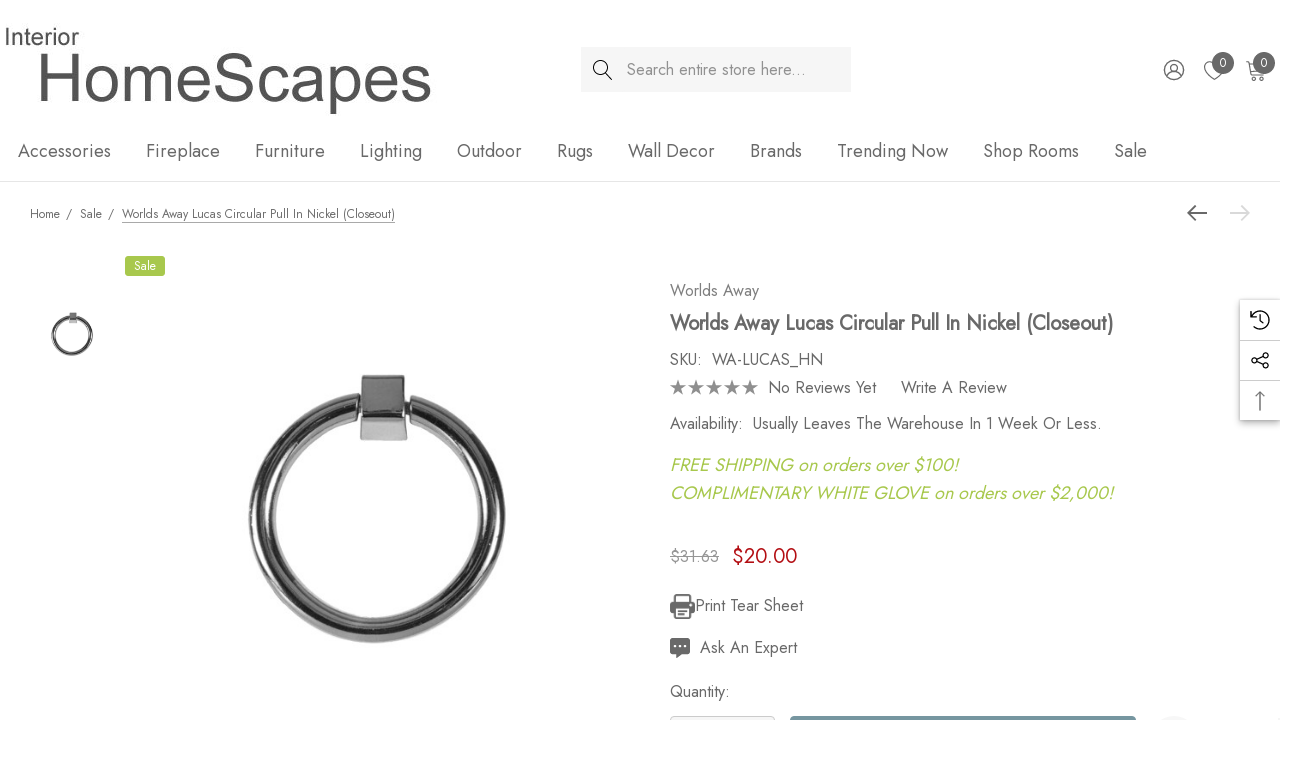

--- FILE ---
content_type: text/html; charset=UTF-8
request_url: https://www.interiorhomescapes.com/Lucas-Circular-Pull-In-Nickel_p_95796.html
body_size: 46978
content:


<!DOCTYPE html>
<html class="no-js" lang="en">
    <head>
        <title>Worlds Away Lucas Circular Pull In Nickel</title>
        <link rel="dns-prefetch preconnect" href="https://cdn11.bigcommerce.com/s-nzzxy311bx" crossorigin><link rel="dns-prefetch preconnect" href="https://fonts.googleapis.com/" crossorigin><link rel="dns-prefetch preconnect" href="https://fonts.gstatic.com/" crossorigin>
        <meta property="product:price:amount" content="20" /><meta property="product:price:currency" content="USD" /><meta property="og:price:standard_amount" content="31.63" /><meta property="og:url" content="https://www.interiorhomescapes.com/Lucas-Circular-Pull-In-Nickel_p_95796.html" /><meta property="og:site_name" content="Interior HomeScapes" /><meta name="keywords" content="LUCAS HN, Lucas Circular Pull In Nickel, Worlds Away Accessories, Worlds Away Cabinet Knobs &amp; Handles"><meta name="description" content="Interior HomeScapes offers the Lucas Circular Pull In Nickel by Worlds Away.  Visit our online store to order your Worlds Away products today."><link rel='canonical' href='https://www.interiorhomescapes.com/Lucas-Circular-Pull-In-Nickel_p_95796.html' /><meta name='platform' content='bigcommerce.stencil' /><meta property="og:type" content="product" />
<meta property="og:title" content="Worlds Away Lucas Circular Pull In Nickel (Closeout)" />
<meta property="og:description" content="Interior HomeScapes offers the Lucas Circular Pull In Nickel by Worlds Away.  Visit our online store to order your Worlds Away products today." />
<meta property="og:image" content="https://cdn11.bigcommerce.com/s-nzzxy311bx/products/19582/images/393398/WA-lucas_hn__66610.1538508960_ni__45808.1707478845.400.400.jpg?c=2" />
<meta property="og:availability" content="instock" />
<meta property="pinterest:richpins" content="enabled" />
        
         

        <link href="https://cdn11.bigcommerce.com/s-nzzxy311bx/product_images/favicon.ico?t&#x3D;1488254748" rel="shortcut icon">
        <meta name="viewport" content="width=device-width, initial-scale=1">

        <script>
            document.documentElement.className = document.documentElement.className.replace('no-js', 'js');
        </script>

        <script>
    function browserSupportsAllFeatures() {
        return window.Promise
            && window.fetch
            && window.URL
            && window.URLSearchParams
            && window.WeakMap
            // object-fit support
            && ('objectFit' in document.documentElement.style);
    }

    function loadScript(src) {
        var js = document.createElement('script');
        js.src = src;
        js.onerror = function () {
            console.error('Failed to load polyfill script ' + src);
        };
        document.head.appendChild(js);
    }

    if (!browserSupportsAllFeatures()) {
        loadScript('https://cdn11.bigcommerce.com/s-nzzxy311bx/stencil/c234cb40-d826-013d-d897-021d06f54e87/e/d0ed0f70-b1a1-013e-24f9-5aaab5b7f34b/dist/theme-bundle.polyfills.js');
    }
</script>
        <script>window.consentManagerTranslations = `{"locale":"en","locales":{"consent_manager.data_collection_warning":"en","consent_manager.accept_all_cookies":"en","consent_manager.gdpr_settings":"en","consent_manager.data_collection_preferences":"en","consent_manager.use_data_by_cookies":"en","consent_manager.data_categories_table":"en","consent_manager.allow":"en","consent_manager.accept":"en","consent_manager.deny":"en","consent_manager.dismiss":"en","consent_manager.reject_all":"en","consent_manager.category":"en","consent_manager.purpose":"en","consent_manager.functional_category":"en","consent_manager.functional_purpose":"en","consent_manager.analytics_category":"en","consent_manager.analytics_purpose":"en","consent_manager.targeting_category":"en","consent_manager.advertising_category":"en","consent_manager.advertising_purpose":"en","consent_manager.essential_category":"en","consent_manager.esential_purpose":"en","consent_manager.yes":"en","consent_manager.no":"en","consent_manager.not_available":"en","consent_manager.cancel":"en","consent_manager.save":"en","consent_manager.back_to_preferences":"en","consent_manager.close_without_changes":"en","consent_manager.unsaved_changes":"en","consent_manager.by_using":"en","consent_manager.agree_on_data_collection":"en","consent_manager.change_preferences":"en","consent_manager.cancel_dialog_title":"en","consent_manager.privacy_policy":"en","consent_manager.allow_category_tracking":"en","consent_manager.disallow_category_tracking":"en"},"translations":{"consent_manager.data_collection_warning":"We use cookies (and other similar technologies) to collect data to improve your shopping experience.","consent_manager.accept_all_cookies":"Accept All Cookies","consent_manager.gdpr_settings":"Settings","consent_manager.data_collection_preferences":"Website Data Collection Preferences","consent_manager.use_data_by_cookies":" uses data collected by cookies and JavaScript libraries to improve your shopping experience.","consent_manager.data_categories_table":"The table below outlines how we use this data by category. To opt out of a category of data collection, select 'No' and save your preferences.","consent_manager.allow":"Allow","consent_manager.accept":"Accept","consent_manager.deny":"Deny","consent_manager.dismiss":"Dismiss","consent_manager.reject_all":"Reject all","consent_manager.category":"Category","consent_manager.purpose":"Purpose","consent_manager.functional_category":"Functional","consent_manager.functional_purpose":"Enables enhanced functionality, such as videos and live chat. If you do not allow these, then some or all of these functions may not work properly.","consent_manager.analytics_category":"Analytics","consent_manager.analytics_purpose":"Provide statistical information on site usage, e.g., web analytics so we can improve this website over time.","consent_manager.targeting_category":"Targeting","consent_manager.advertising_category":"Advertising","consent_manager.advertising_purpose":"Used to create profiles or personalize content to enhance your shopping experience.","consent_manager.essential_category":"Essential","consent_manager.esential_purpose":"Essential for the site and any requested services to work, but do not perform any additional or secondary function.","consent_manager.yes":"Yes","consent_manager.no":"No","consent_manager.not_available":"N/A","consent_manager.cancel":"Cancel","consent_manager.save":"Save","consent_manager.back_to_preferences":"Back to Preferences","consent_manager.close_without_changes":"You have unsaved changes to your data collection preferences. Are you sure you want to close without saving?","consent_manager.unsaved_changes":"You have unsaved changes","consent_manager.by_using":"By using our website, you're agreeing to our","consent_manager.agree_on_data_collection":"By using our website, you're agreeing to the collection of data as described in our ","consent_manager.change_preferences":"You can change your preferences at any time","consent_manager.cancel_dialog_title":"Are you sure you want to cancel?","consent_manager.privacy_policy":"Privacy Policy","consent_manager.allow_category_tracking":"Allow [CATEGORY_NAME] tracking","consent_manager.disallow_category_tracking":"Disallow [CATEGORY_NAME] tracking"}}`;</script>

        <script>
            window.lazySizesConfig = window.lazySizesConfig || {};
            window.lazySizesConfig.loadMode = 1;
        </script>
        <script async src="https://cdn11.bigcommerce.com/s-nzzxy311bx/stencil/c234cb40-d826-013d-d897-021d06f54e87/e/d0ed0f70-b1a1-013e-24f9-5aaab5b7f34b/dist/theme-bundle.head_async.js"></script>

        <link href="https://fonts.googleapis.com/css?family=Rubik:700,500,600%7CJost:400&display=block" rel="stylesheet">

        <link data-stencil-stylesheet href="https://cdn11.bigcommerce.com/s-nzzxy311bx/stencil/c234cb40-d826-013d-d897-021d06f54e87/e/d0ed0f70-b1a1-013e-24f9-5aaab5b7f34b/css/theme-07a35260-b1a2-013e-f633-12ba55dc41a5.css" rel="stylesheet">

        <!-- Start Tracking Code for analytics_facebook -->

<script>
!function(f,b,e,v,n,t,s){if(f.fbq)return;n=f.fbq=function(){n.callMethod?n.callMethod.apply(n,arguments):n.queue.push(arguments)};if(!f._fbq)f._fbq=n;n.push=n;n.loaded=!0;n.version='2.0';n.queue=[];t=b.createElement(e);t.async=!0;t.src=v;s=b.getElementsByTagName(e)[0];s.parentNode.insertBefore(t,s)}(window,document,'script','https://connect.facebook.net/en_US/fbevents.js');

fbq('set', 'autoConfig', 'false', '436026828803448');
fbq('dataProcessingOptions', ['LDU'], 0, 0);
fbq('init', '436026828803448', {"external_id":"8a62742e-929f-4471-8867-713776590e37"});
fbq('set', 'agent', 'bigcommerce', '436026828803448');

function trackEvents() {
    var pathName = window.location.pathname;

    fbq('track', 'PageView', {}, "");

    // Search events start -- only fire if the shopper lands on the /search.php page
    if (pathName.indexOf('/search.php') === 0 && getUrlParameter('search_query')) {
        fbq('track', 'Search', {
            content_type: 'product_group',
            content_ids: [],
            search_string: getUrlParameter('search_query')
        });
    }
    // Search events end

    // Wishlist events start -- only fire if the shopper attempts to add an item to their wishlist
    if (pathName.indexOf('/wishlist.php') === 0 && getUrlParameter('added_product_id')) {
        fbq('track', 'AddToWishlist', {
            content_type: 'product_group',
            content_ids: []
        });
    }
    // Wishlist events end

    // Lead events start -- only fire if the shopper subscribes to newsletter
    if (pathName.indexOf('/subscribe.php') === 0 && getUrlParameter('result') === 'success') {
        fbq('track', 'Lead', {});
    }
    // Lead events end

    // Registration events start -- only fire if the shopper registers an account
    if (pathName.indexOf('/login.php') === 0 && getUrlParameter('action') === 'account_created') {
        fbq('track', 'CompleteRegistration', {}, "");
    }
    // Registration events end

    

    function getUrlParameter(name) {
        var cleanName = name.replace(/[\[]/, '\[').replace(/[\]]/, '\]');
        var regex = new RegExp('[\?&]' + cleanName + '=([^&#]*)');
        var results = regex.exec(window.location.search);
        return results === null ? '' : decodeURIComponent(results[1].replace(/\+/g, ' '));
    }
}

if (window.addEventListener) {
    window.addEventListener("load", trackEvents, false)
}
</script>
<noscript><img height="1" width="1" style="display:none" alt="null" src="https://www.facebook.com/tr?id=436026828803448&ev=PageView&noscript=1&a=plbigcommerce1.2&eid="/></noscript>

<!-- End Tracking Code for analytics_facebook -->

<!-- Start Tracking Code for analytics_googleanalytics -->

<script>
    (function(i,s,o,g,r,a,m){i['GoogleAnalyticsObject']=r;i[r]=i[r]||function(){
    (i[r].q=i[r].q||[]).push(arguments)},i[r].l=1*new Date();a=s.createElement(o),
    m=s.getElementsByTagName(o)[0];a.async=1;a.src=g;m.parentNode.insertBefore(a,m)
    })(window,document,'script','//www.google-analytics.com/analytics.js','ga');
    ga('create', 'UA-18004534-1', 'auto');
    ga('require', 'linkid');
    ga('require', 'displayfeatures'); 
    ga('send', 'pageview');
    ga('require', 'ecommerce', 'ecommerce.js');
    function trackEcommerce() {
    this._addTrans = addTrans;
    this._addItem = addItems;
    this._trackTrans = trackTrans;
    }
    function addTrans(orderID,store,total,tax,shipping,city,state,country) {
    ga('ecommerce:addTransaction', {
        'id': orderID,
        'affiliation': store,
        'revenue': total,
        'tax': tax,
        'shipping': shipping,
        'city': city,
        'state': state,
        'country': country
    });
    }
    function addItems(orderID,sku,product,variation,price,qty) {
    ga('ecommerce:addItem', {
        'id': orderID,
        'sku': sku,
        'name': product,
        'category': variation,
        'price': price,
        'quantity': qty
    });
    }
    function trackTrans() {
        ga('ecommerce:send');
    }
    var pageTracker = new trackEcommerce();
</script>


<!-- End Tracking Code for analytics_googleanalytics -->

<!-- Start Tracking Code for analytics_googleanalytics4 -->

<script data-cfasync="false" src="https://cdn11.bigcommerce.com/shared/js/google_analytics4_bodl_subscribers-358423becf5d870b8b603a81de597c10f6bc7699.js" integrity="sha256-gtOfJ3Avc1pEE/hx6SKj/96cca7JvfqllWA9FTQJyfI=" crossorigin="anonymous"></script>
<script data-cfasync="false">
  (function () {
    window.dataLayer = window.dataLayer || [];

    function gtag(){
        dataLayer.push(arguments);
    }

    function initGA4(event) {
         function setupGtag() {
            function configureGtag() {
                gtag('js', new Date());
                gtag('set', 'developer_id.dMjk3Nj', true);
                gtag('config', 'G-36QRH2NR0Z');
            }

            var script = document.createElement('script');

            script.src = 'https://www.googletagmanager.com/gtag/js?id=G-36QRH2NR0Z';
            script.async = true;
            script.onload = configureGtag;

            document.head.appendChild(script);
        }

        setupGtag();

        if (typeof subscribeOnBodlEvents === 'function') {
            subscribeOnBodlEvents('G-36QRH2NR0Z', false);
        }

        window.removeEventListener(event.type, initGA4);
    }

    

    var eventName = document.readyState === 'complete' ? 'consentScriptsLoaded' : 'DOMContentLoaded';
    window.addEventListener(eventName, initGA4, false);
  })()
</script>

<!-- End Tracking Code for analytics_googleanalytics4 -->

<!-- Start Tracking Code for analytics_siteverification -->

<meta name="google-site-verification" content="rZMtrarldafdrfbdtVXcuj3VrQnV4ZiDhVmuWRC8-vM" />
<meta name="google-site-verification" content="LDXVgcQ5Om0v4SYSXKidaufPoucygFqAHvhVALb3xNo" />
<meta name="msvalidate.01" content="1C9B3BE68A00345D1F06D31ECA15D3F3" />

<!-- End Tracking Code for analytics_siteverification -->


<script src="https://www.google.com/recaptcha/api.js" async defer></script>
<script type="text/javascript">
var BCData = {"product_attributes":{"sku":"WA-LUCAS_HN","upc":"607629007573","mpn":"LUCAS HN","gtin":"607629007573","weight":null,"base":true,"image":null,"price":{"without_tax":{"formatted":"$20.00","value":20,"currency":"USD"},"tax_label":"Tax","sale_price_without_tax":{"formatted":"$20.00","value":20,"currency":"USD"},"non_sale_price_without_tax":{"formatted":"$31.63","value":31.63,"currency":"USD"}},"stock":null,"instock":true,"stock_message":null,"purchasable":true,"purchasing_message":null,"call_for_price_message":null}};
</script>
<!-- Google tag (gtag.js) -->
<script async src="https://www.googletagmanager.com/gtag/js?id=AW-1010269375"></script>
<script>
  window.dataLayer = window.dataLayer || [];
  function gtag(){dataLayer.push(arguments);}
  gtag('js', new Date());

  gtag('config', 'AW-1010269375');
</script><script>(function(w,d,t,r,u){var f,n,i;w[u]=w[u]||[],f=function(){var o={ti:"343180901", enableAutoSpaTracking: true};o.q=w[u],w[u]=new UET(o),w[u].push("pageLoad")},n=d.createElement(t),n.src=r,n.async=1,n.onload=n.onreadystatechange=function(){var s=this.readyState;s&&s!=="loaded"&&s!=="complete"||(f(),n.onload=n.onreadystatechange=null)},i=d.getElementsByTagName(t)[0],i.parentNode.insertBefore(n,i)})(window,document,"script","//bat.bing.com/bat.js","uetq");</script><script id='merchantWidgetScript' src="https://www.gstatic.com/shopping/merchant/merchantwidget.js" defer></script>
<script type="text/javascript">
  merchantWidgetScript.addEventListener('load', function () {
    merchantwidget.start({
      position: 'LEFT_BOTTOM',
      sideMargin: 21,
      bottomMargin: 10,
      mobileSideMargin: 11,
      mobileBottomMargin: 19
    });
  });
</script>
 <script data-cfasync="false" src="https://microapps.bigcommerce.com/bodl-events/1.9.4/index.js" integrity="sha256-Y0tDj1qsyiKBRibKllwV0ZJ1aFlGYaHHGl/oUFoXJ7Y=" nonce="" crossorigin="anonymous"></script>
 <script data-cfasync="false" nonce="">

 (function() {
    function decodeBase64(base64) {
       const text = atob(base64);
       const length = text.length;
       const bytes = new Uint8Array(length);
       for (let i = 0; i < length; i++) {
          bytes[i] = text.charCodeAt(i);
       }
       const decoder = new TextDecoder();
       return decoder.decode(bytes);
    }
    window.bodl = JSON.parse(decodeBase64("[base64]"));
 })()

 </script>

<script nonce="">
(function () {
    var xmlHttp = new XMLHttpRequest();

    xmlHttp.open('POST', 'https://bes.gcp.data.bigcommerce.com/nobot');
    xmlHttp.setRequestHeader('Content-Type', 'application/json');
    xmlHttp.send('{"store_id":"10137962","timezone_offset":"-4.0","timestamp":"2026-01-19T12:23:50.08391400Z","visit_id":"5395ab98-3eb3-462c-a0f3-2c2d8b93d03e","channel_id":1}');
})();
</script>

    </head>
    <body class="page-type-product home-layout-2" data-page-type="product" canonical-shop-url="https://www.interiorhomescapes.com">
        <svg data-src="https://cdn11.bigcommerce.com/s-nzzxy311bx/stencil/c234cb40-d826-013d-d897-021d06f54e87/e/d0ed0f70-b1a1-013e-24f9-5aaab5b7f34b/img/icon-sprite.svg" class="icons-svg-sprite"></svg>

        <a href="#main-content" class="skip-to-main-link">Skip to main content</a>
<header class="header header-sticky header-layout-2" role="banner">
    <div class="halo-topHeader">
        <div class="container-full">
            <nav class="navUser no-menu-tab">
    <div class="top-menu-tab" data-menu-tab>
            <ul class="disable-srollbar no-menu-tab">
                <li class="active" data-load-page="/">
                    <a href="https://www.interiorhomescapes.com/">
                        Women
                    </a>
                </li>
            </ul>
    </div>
        <ul class="navUser-section navUser-section--center navUser-section--alt">
        </ul>
    <ul class="navUser-section navUser-section--right navUser-section--alt">
    </ul>
</nav>
        </div>
    </div>

    <div class="halo-middleHeader">
        <div class="container">
            <div class="middleHeader-item text-left">
                <div class="middleHeader-item__item item--hamburger">
                    <a class="mobileMenu-toggle" href="#" data-mobile-menu-toggle="menu">
                        <span class="mobileMenu-toggleIcon">Toggle menu</span>
                    </a>
                </div>
                <div class="middleHeader-item__item item--searchMobile">
                    <a class="navUser-action" href="#" data-search="quickSearch" aria-controls="quickSearch" aria-expanded="false">
                        <div class="navUser-icon">
                            <svg class="icon" role="img" aria-label="Search">
                                <title>Search</title>
                                <desc>Search</desc>
                                <use xlink:href="#icon-search"></use>
                            </svg>
                        </div>
                    </a>
                </div>
            </div>
            <div class="middleHeader-item text-center">
                <div class="middleHeader-item__item item--logo">
                        <div class="header-logo">
                            <a href="https://www.interiorhomescapes.com/" class="header-logo__link" data-header-logo-link>
            <img class="header-logo-image-unknown-size no-logo-transparent" src="https://cdn11.bigcommerce.com/s-nzzxy311bx/images/stencil/original/interior_homescapes_1481469091__38635.original.jpg" alt="Interior HomeScapes" title="Interior HomeScapes">
</a>
                        </div>
                </div>
            </div>
            <div class="middleHeader-item text-right">
                <div class="middleHeader-item__item item--account">
                    <a class="navUser-action" href="/login.php" aria-label="Sign in" data-login-form>
                        <div class="navUser-icon">
                            <svg class="icon" role="img" aria-label="Account">
                                <title>Account</title>
                                <desc>Account</desc>
                                <use xlink:href="#icon-user"></use>
                            </svg>
                        </div>
                    </a>
                </div>
                <div class="middleHeader-item__item item--cart halo-cart">
                    <a class="navUser-action" data-cart-preview data-options="align:right" href="/cart.php" aria-label="Cart with 0 items">
                        <div class="navUser-icon navUser-item-cartIcon">
                            <svg class="icon" role="img" aria-label="your cart">
                                <title>your cart</title>
                                <desc>your cart</desc>
                                <use xlink:href="#icon-cart"></use>
                            </svg>
                            <span class="countPill cart-quantity">0</span>
                        </div>
                    </a>
                </div>
            </div>
        </div>
    </div>

    <div class="halo-bottomHeader" data-prevent-quick-search-close>
        <div class="container bottomHeader-container">
                    <div class="bottomHeader-item text-left">
                        <div class="bottomHeader-item__item item--sticky-logo">
                                <div class="header-logo">
                                    <a href="https://www.interiorhomescapes.com/" class="header-logo__link" data-header-logo-link>
            <img class="header-logo-image-unknown-size no-logo-transparent" src="https://cdn11.bigcommerce.com/s-nzzxy311bx/images/stencil/original/interior_homescapes_1481469091__38635.original.jpg" alt="Interior HomeScapes" title="Interior HomeScapes">
</a>
                                </div>
                        </div>
                    </div>

                    <div class="bottomHeader-item text-center">
                            <nav class="navUser">
        <div class="item--quicksearch halo-search halo-search-main">
            <div id="quickSearch" class="quickSearch">
                    <form class="form" onsubmit="return false" data-url="/search.php" data-quick-search-form>
        <fieldset class="form-fieldset">
            <div class="form-field">
                <label class="is-srOnly" for="quick_search_header">Search</label>
                <input class="form-input" 
                       data-search-quick 
                       name="quick_search_header" 
                       id="quick_search_header" 
                       data-error-message="Search field cannot be empty." 
                       placeholder="Search entire store here..." 
                       autocomplete="off">
                <button type="submit" class="button button--primary" aria-label="Search"><svg class="icon"><use xlink:href="#icon-search"></use></svg></button>
            </div>
        </fieldset>
    </form>

            </div>
        </div>
    </nav>



                    </div>

                <div class="bottomHeader-item text-right">
                    
    <nav class="navUser">
        <ul class="navUser-section navUser-section--alt">
            <li class="navUser-item navUser-item--account">
                <div class="navUser-item__item">
                    <a class="navUser-action" href="/login.php" aria-label="Sign in" data-login-form>
                        <svg class="icon" role="img" aria-label="Account">
                            <title>Account</title>
                            <desc>Account</desc>
                            <use xlink:href="#icon-user-2"></use>
                        </svg>
                    </a>
                </div>
            </li>
                <li class="navUser-item navUser-item--wishlist">
                    <div class="navUser-item__item">
                        <a class="navUser-action" href="/wishlist.php">
                            <div class="navUser-icon">
                                <svg class="icon" role="img" aria-label="Wish Lists">
                                    <title>Wish Lists</title>
                                    <desc>Wish Lists</desc>
                                    <use xlink:href="#icon-heart"></use>
                                </svg>
                                <span class="countPill cart-quantity">0</span>
                            </div>
                        </a>
                    </div>
                </li>
            <li class="navUser-item navUser-item--cart">
                <a class="navUser-action" data-cart-preview data-options="align:right" href="/cart.php" aria-label="Cart with 0 items">
                    <span class="navUser-item-cartLabel">
                        <svg class="icon" role="img" aria-label="your cart">
                            <title>your cart</title>
                            <desc>your cart</desc>
                            <use xlink:href="#icon-cart-2"></use>
                        </svg>
                    </span>
                    <span class="countPill cart-quantity"></span>
                </a>
                <div class="dropdown-cart" id="cart-preview-dropdown" aria-hidden="true"></div>
            </li>
        </ul>
    </nav>


                </div>

            <div class="haloQuickSearchResults quickSearchResults haloCustomScrollbar" data-bind="html: results"></div>
        </div>
            <div class="container nav-container">
                <div class="bottomHeader-item text-left">
                    <div class="bottomHeader-item__item item--sticky-logo">
                            <div class="header-logo">
                                <a href="https://www.interiorhomescapes.com/" class="header-logo__link" data-header-logo-link>
            <img class="header-logo-image-unknown-size no-logo-transparent" src="https://cdn11.bigcommerce.com/s-nzzxy311bx/images/stencil/original/interior_homescapes_1481469091__38635.original.jpg" alt="Interior HomeScapes" title="Interior HomeScapes">
</a>
                            </div>
                    </div>
                </div>
                <div class="bottomHeader-item text-center">
                    <div class="navPages-container bottomHeader-item__item item--sticky-logo" id="menu" data-menu>
                        <nav class="navPages">
    <ul class="navPages-list navPages-list-megamenu navPages-list-depth-max">
                <li class="navPages-item has-dropdown">
                        <p class="navPages-action navPages-action-lv1 navPages-action-depth-max has-subMenu is-root activePage" data-label="https://www.interiorhomescapes.com/Accessories_c_207.html" data-index="0">
        <a class="text Accessories" href="https://www.interiorhomescapes.com/Accessories_c_207.html" aria-label="Accessories">
          <span>Accessories</span>
        </a>
        <span class="navPages-action-moreIcon" aria-hidden="true">
            <svg class="icon"><use xlink:href="#icon-chevron-down" /></svg>
        </span>
    </p>
    <div class="navPage-subMenu navPage-subMenu-horizontal level-2" id="navPages-52" tabindex="-1">
    <ul class="navPage-subMenu-list">
        <li class="navPage-subMenu-item-parent navPage-subMenu-item-child navPage-subMenu-title">
            <p class="navPage-subMenu-action navPages-action navPages-action-lv1 navPages-action-depth-max has-subMenu">
                <span class="navPages-action-moreIcon" aria-hidden="true">
                    <svg class="icon"><use xlink:href="#icon-long-arrow-left" /></svg>
                </span>
                <a class="text" href="https://www.interiorhomescapes.com/Accessories_c_207.html"><span>Accessories</span></a>
            </p>
        </li>
        <li class="navPage-subMenu-item-child navPages-action-end navPage-subMenu-all">
            <a class="navPage-subMenu-action navPages-action navPages-action-lv1 no-subMenu" href="https://www.interiorhomescapes.com/Accessories_c_207.html">
                <span class="text">All Accessories</span>
            </a>
        </li>
                <li class="navPage-subMenu-item-child navPages-action-end">
                    <a class="navPage-subMenu-action navPages-action navPages-action-lv2 no-subMenu" href="https://www.interiorhomescapes.com/Bedding_c_573.html"><span class="text">Bedding</span></a>
                </li>
                <li class="navPage-subMenu-item-child navPages-action-end">
                    <a class="navPage-subMenu-action navPages-action navPages-action-lv2 no-subMenu" href="https://www.interiorhomescapes.com/Bookends_c_209.html"><span class="text">Bookends</span></a>
                </li>
                <li class="navPage-subMenu-item-child navPages-action-end">
                    <a class="navPage-subMenu-action navPages-action navPages-action-lv2 no-subMenu" href="https://www.interiorhomescapes.com/Books_c_348.html"><span class="text">Books</span></a>
                </li>
                <li class="navPage-subMenu-item-child navPages-action-end">
                    <a class="navPage-subMenu-action navPages-action navPages-action-lv2 no-subMenu" href="https://www.interiorhomescapes.com/Botanicals_c_7099.html"><span class="text">Botanicals</span></a>
                </li>
                <li class="navPage-subMenu-item-child navPages-action-end">
                    <a class="navPage-subMenu-action navPages-action navPages-action-lv2 no-subMenu" href="https://www.interiorhomescapes.com/Bottles-Vases_c_210.html"><span class="text">Bottles &amp; Vases</span></a>
                </li>
                <li class="navPage-subMenu-item-child navPages-action-end">
                    <a class="navPage-subMenu-action navPages-action navPages-action-lv2 no-subMenu" href="https://www.interiorhomescapes.com/Bowls-Compotes_c_211.html"><span class="text">Bowls &amp; Compotes</span></a>
                </li>
                <li class="navPage-subMenu-item-child navPages-action-end">
                    <a class="navPage-subMenu-action navPages-action navPages-action-lv2 no-subMenu" href="https://www.interiorhomescapes.com/Boxes-Caddies_c_465.html"><span class="text">Boxes &amp; Caddies</span></a>
                </li>
                <li class="navPage-subMenu-item-child navPages-action-end">
                    <a class="navPage-subMenu-action navPages-action navPages-action-lv2 no-subMenu" href="https://www.interiorhomescapes.com/Candle-Holders_c_213.html"><span class="text">Candle Holders</span></a>
                </li>
                <li class="navPage-subMenu-item-child navPages-action-end">
                    <a class="navPage-subMenu-action navPages-action navPages-action-lv2 no-subMenu" href="https://www.interiorhomescapes.com/Candles_c_293.html"><span class="text">Candles</span></a>
                </li>
                <li class="navPage-subMenu-item-child navPages-action-end">
                    <a class="navPage-subMenu-action navPages-action navPages-action-lv2 no-subMenu" href="https://www.interiorhomescapes.com/Chargers_c_466.html"><span class="text">Chargers</span></a>
                </li>
                <li class="navPage-subMenu-item-child navPages-action-end">
                    <a class="navPage-subMenu-action navPages-action navPages-action-lv2 no-subMenu" href="https://www.interiorhomescapes.com/Clocks_c_215.html"><span class="text">Clocks</span></a>
                </li>
                <li class="navPage-subMenu-item-child navPages-action-end">
                    <a class="navPage-subMenu-action navPages-action navPages-action-lv2 no-subMenu" href="https://www.interiorhomescapes.com/Desk-Items_c_472.html"><span class="text">Desk Items</span></a>
                </li>
                <li class="navPage-subMenu-item-child navPages-action-end">
                    <a class="navPage-subMenu-action navPages-action navPages-action-lv2 no-subMenu" href="https://www.interiorhomescapes.com/Fillers_c_1281.html"><span class="text">Fillers</span></a>
                </li>
                <li class="navPage-subMenu-item-child navPages-action-end">
                    <a class="navPage-subMenu-action navPages-action navPages-action-lv2 no-subMenu" href="https://www.interiorhomescapes.com/Finials_c_468.html"><span class="text">Finials</span></a>
                </li>
                <li class="navPage-subMenu-item-child navPages-action-end">
                    <a class="navPage-subMenu-action navPages-action navPages-action-lv2 no-subMenu" href="https://www.interiorhomescapes.com/Frames_c_467.html"><span class="text">Frames</span></a>
                </li>
                <li class="navPage-subMenu-item-child navPages-action-end">
                    <a class="navPage-subMenu-action navPages-action navPages-action-lv2 no-subMenu" href="https://www.interiorhomescapes.com/Glasses-Decanters_c_1063.html"><span class="text">Glasses &amp; Decanters</span></a>
                </li>
                <li class="navPage-subMenu-item-child navPages-action-end">
                    <a class="navPage-subMenu-action navPages-action navPages-action-lv2 no-subMenu" href="https://www.interiorhomescapes.com/Icebuckets-Coolers_c_1062.html"><span class="text">Icebuckets</span></a>
                </li>
                <li class="navPage-subMenu-item-child navPages-action-end">
                    <a class="navPage-subMenu-action navPages-action navPages-action-lv2 no-subMenu" href="https://www.interiorhomescapes.com/Pillows_c_218.html"><span class="text">Pillows</span></a>
                </li>
                <li class="navPage-subMenu-item-child navPages-action-end">
                    <a class="navPage-subMenu-action navPages-action navPages-action-lv2 no-subMenu" href="https://www.interiorhomescapes.com/Sculptures_c_219.html"><span class="text">Sculptures</span></a>
                </li>
                <li class="navPage-subMenu-item-child navPages-action-end">
                    <a class="navPage-subMenu-action navPages-action navPages-action-lv2 no-subMenu" href="https://www.interiorhomescapes.com/Throws_c_4747.html"><span class="text">Throws</span></a>
                </li>
                <li class="navPage-subMenu-item-child navPages-action-end">
                    <a class="navPage-subMenu-action navPages-action navPages-action-lv2 no-subMenu" href="https://www.interiorhomescapes.com/Tissue-Boxes_c_1016.html"><span class="text">Tissue Boxes</span></a>
                </li>
                <li class="navPage-subMenu-item-child navPages-action-end">
                    <a class="navPage-subMenu-action navPages-action navPages-action-lv2 no-subMenu" href="https://www.interiorhomescapes.com/Trays_c_221.html"><span class="text">Trays</span></a>
                </li>
                <li class="navPage-subMenu-item-child navPages-action-end">
                    <a class="navPage-subMenu-action navPages-action navPages-action-lv2 no-subMenu" href="https://www.interiorhomescapes.com/Umbrella-Stands_c_473.html"><span class="text">Umbrella Stands</span></a>
                </li>
                <li class="navPage-subMenu-item-child navPages-action-end">
                    <a class="navPage-subMenu-action navPages-action navPages-action-lv2 no-subMenu" href="https://www.interiorhomescapes.com/Unique-Objects_c_471.html"><span class="text">Unique Objects</span></a>
                </li>
                <li class="navPage-subMenu-item-child navPages-action-end">
                    <a class="navPage-subMenu-action navPages-action navPages-action-lv2 no-subMenu" href="https://www.interiorhomescapes.com/Wastebaskets_c_295.html"><span class="text">Wastebaskets</span></a>
                </li>
                <li class="navPage-subMenu-item-child navPages-action-end">
                    <a class="navPage-subMenu-action navPages-action navPages-action-lv2 no-subMenu" href="https://www.interiorhomescapes.com/Wine-Accessories_c_1064.html"><span class="text">Wine Accessories</span></a>
                </li>
                <li class="navPage-subMenu-item-child navPages-action-end">
                    <a class="navPage-subMenu-action navPages-action navPages-action-lv2 no-subMenu" href="https://www.interiorhomescapes.com/Baskets_c_469.html"><span class="text">Baskets</span></a>
                </li>
                <li class="navPage-subMenu-item-child navPages-action-end">
                    <a class="navPage-subMenu-action navPages-action navPages-action-lv2 no-subMenu activePage" href="https://www.interiorhomescapes.com/Cabinet-Knobs-Handles_c_7292.html"><span class="text">Cabinet Handles</span></a>
                </li>
                <li class="navPage-subMenu-item-child navPages-action-end">
                    <a class="navPage-subMenu-action navPages-action navPages-action-lv2 no-subMenu" href="https://www.interiorhomescapes.com/Cloches_c_1442.html"><span class="text">Cloches</span></a>
                </li>
                <li class="navPage-subMenu-item-child navPages-action-end">
                    <a class="navPage-subMenu-action navPages-action navPages-action-lv2 no-subMenu" href="https://www.interiorhomescapes.com/faucets/"><span class="text">Faucets</span></a>
                </li>
    </ul>
</div>


                </li>
                <li class="navPages-item has-dropdown">
                        <p class="navPages-action navPages-action-lv1 navPages-action-depth-max has-subMenu is-root" data-label="https://www.interiorhomescapes.com/Fireplace_c_129.html" data-index="1">
        <a class="text Fireplace" href="https://www.interiorhomescapes.com/Fireplace_c_129.html" aria-label="Fireplace">
          <span>Fireplace</span>
        </a>
        <span class="navPages-action-moreIcon" aria-hidden="true">
            <svg class="icon"><use xlink:href="#icon-chevron-down" /></svg>
        </span>
    </p>
    <div class="navPage-subMenu navPage-subMenu-horizontal level-2" id="navPages-53" tabindex="-1">
    <ul class="navPage-subMenu-list">
        <li class="navPage-subMenu-item-parent navPage-subMenu-item-child navPage-subMenu-title">
            <p class="navPage-subMenu-action navPages-action navPages-action-lv1 navPages-action-depth-max has-subMenu">
                <span class="navPages-action-moreIcon" aria-hidden="true">
                    <svg class="icon"><use xlink:href="#icon-long-arrow-left" /></svg>
                </span>
                <a class="text" href="https://www.interiorhomescapes.com/Fireplace_c_129.html"><span>Fireplace</span></a>
            </p>
        </li>
        <li class="navPage-subMenu-item-child navPages-action-end navPage-subMenu-all">
            <a class="navPage-subMenu-action navPages-action navPages-action-lv1 no-subMenu" href="https://www.interiorhomescapes.com/Fireplace_c_129.html">
                <span class="text">All Fireplace</span>
            </a>
        </li>
                <li class="navPage-subMenu-item-child navPages-action-end">
                    <a class="navPage-subMenu-action navPages-action navPages-action-lv2 no-subMenu" href="https://www.interiorhomescapes.com/Andirons_c_153.html"><span class="text">Andirons</span></a>
                </li>
                <li class="navPage-subMenu-item-child navPages-action-end">
                    <a class="navPage-subMenu-action navPages-action navPages-action-lv2 no-subMenu" href="https://www.interiorhomescapes.com/Firebacks_c_130.html"><span class="text">Firebacks</span></a>
                </li>
                <li class="navPage-subMenu-item-child navPages-action-end">
                    <a class="navPage-subMenu-action navPages-action navPages-action-lv2 no-subMenu" href="https://www.interiorhomescapes.com/Fireplace-Accessories_c_155.html"><span class="text">Fireplace Accessories</span></a>
                </li>
                <li class="navPage-subMenu-item-child navPages-action-end">
                    <a class="navPage-subMenu-action navPages-action navPages-action-lv2 no-subMenu" href="https://www.interiorhomescapes.com/Fireplace-Candelabras_c_152.html"><span class="text">Fireplace Candelabras</span></a>
                </li>
                <li class="navPage-subMenu-item-child navPages-action-end">
                    <a class="navPage-subMenu-action navPages-action navPages-action-lv2 no-subMenu" href="https://www.interiorhomescapes.com/Fireplace-Screens_c_151.html"><span class="text">Fireplace Screens</span></a>
                </li>
                <li class="navPage-subMenu-item-child navPages-action-end">
                    <a class="navPage-subMenu-action navPages-action navPages-action-lv2 no-subMenu" href="https://www.interiorhomescapes.com/Fireplaces_c_1054.html"><span class="text">Fireplaces</span></a>
                </li>
                <li class="navPage-subMenu-item-child navPages-action-end">
                    <a class="navPage-subMenu-action navPages-action navPages-action-lv2 no-subMenu" href="https://www.interiorhomescapes.com/Firetool-Sets_c_150.html"><span class="text">Firetool Sets</span></a>
                </li>
                <li class="navPage-subMenu-item-child navPages-action-end">
                    <a class="navPage-subMenu-action navPages-action navPages-action-lv2 no-subMenu" href="https://www.interiorhomescapes.com/Wood-Baskets_c_154.html"><span class="text">Wood Baskets</span></a>
                </li>
    </ul>
</div>


                </li>
                <li class="navPages-item has-dropdown">
                        <p class="navPages-action navPages-action-lv1 navPages-action-depth-max has-subMenu is-root" data-label="https://www.interiorhomescapes.com/Furniture_c_141.html" data-index="2">
        <a class="text Furniture" href="https://www.interiorhomescapes.com/Furniture_c_141.html" aria-label="Furniture">
          <span>Furniture</span>
        </a>
        <span class="navPages-action-moreIcon" aria-hidden="true">
            <svg class="icon"><use xlink:href="#icon-chevron-down" /></svg>
        </span>
    </p>
    <div class="navPage-subMenu navPage-subMenu-horizontal level-2" id="navPages-54" tabindex="-1">
    <ul class="navPage-subMenu-list">
        <li class="navPage-subMenu-item-parent navPage-subMenu-item-child navPage-subMenu-title">
            <p class="navPage-subMenu-action navPages-action navPages-action-lv1 navPages-action-depth-max has-subMenu">
                <span class="navPages-action-moreIcon" aria-hidden="true">
                    <svg class="icon"><use xlink:href="#icon-long-arrow-left" /></svg>
                </span>
                <a class="text" href="https://www.interiorhomescapes.com/Furniture_c_141.html"><span>Furniture</span></a>
            </p>
        </li>
        <li class="navPage-subMenu-item-child navPages-action-end navPage-subMenu-all">
            <a class="navPage-subMenu-action navPages-action navPages-action-lv1 no-subMenu" href="https://www.interiorhomescapes.com/Furniture_c_141.html">
                <span class="text">All Furniture</span>
            </a>
        </li>
                <li class="navPage-subMenu-item-child navPages-action-end">
                    <a class="navPage-subMenu-action navPages-action navPages-action-lv2 no-subMenu" href="https://www.interiorhomescapes.com/Bar-Counter-Stools_c_607.html"><span class="text">Bar &amp; Counter Stools</span></a>
                </li>
                <li class="navPage-subMenu-item-child navPages-action-end">
                    <a class="navPage-subMenu-action navPages-action navPages-action-lv2 no-subMenu" href="https://www.interiorhomescapes.com/Bars_c_160.html"><span class="text">Bars</span></a>
                </li>
                <li class="navPage-subMenu-item-child navPages-action-end">
                    <a class="navPage-subMenu-action navPages-action navPages-action-lv2 no-subMenu" href="https://www.interiorhomescapes.com/bathroom-vanities/"><span class="text">Bathroom Vanities</span></a>
                </li>
                <li class="navPage-subMenu-item-child navPages-action-end">
                    <a class="navPage-subMenu-action navPages-action navPages-action-lv2 no-subMenu" href="https://www.interiorhomescapes.com/Beds_c_186.html"><span class="text">Beds</span></a>
                </li>
                <li class="navPage-subMenu-item-child navPages-action-end">
                    <a class="navPage-subMenu-action navPages-action navPages-action-lv2 no-subMenu" href="https://www.interiorhomescapes.com/Benches_c_148.html"><span class="text">Benches</span></a>
                </li>
                <li class="navPage-subMenu-item-child navPages-action-end">
                    <a class="navPage-subMenu-action navPages-action navPages-action-lv2 no-subMenu" href="https://www.interiorhomescapes.com/Bookcases-Etageres_c_145.html"><span class="text">Bookcases</span></a>
                </li>
                <li class="navPage-subMenu-item-child navPages-action-end">
                    <a class="navPage-subMenu-action navPages-action navPages-action-lv2 no-subMenu" href="https://www.interiorhomescapes.com/Cabinets_c_162.html"><span class="text">Cabinets</span></a>
                </li>
                <li class="navPage-subMenu-item-child navPages-action-end">
                    <a class="navPage-subMenu-action navPages-action navPages-action-lv2 no-subMenu" href="https://www.interiorhomescapes.com/chaises/"><span class="text">Chaises</span></a>
                </li>
                <li class="navPage-subMenu-item-child navPages-action-end">
                    <a class="navPage-subMenu-action navPages-action navPages-action-lv2 no-subMenu" href="https://www.interiorhomescapes.com/coffee-tables/"><span class="text">Coffee Tables</span></a>
                </li>
                <li class="navPage-subMenu-item-child navPages-action-end">
                    <a class="navPage-subMenu-action navPages-action navPages-action-lv2 no-subMenu" href="https://www.interiorhomescapes.com/Console-Tables_c_192.html"><span class="text">Console Tables</span></a>
                </li>
                <li class="navPage-subMenu-item-child navPages-action-end">
                    <a class="navPage-subMenu-action navPages-action navPages-action-lv2 no-subMenu" href="https://www.interiorhomescapes.com/Office-Chairs_c_608.html"><span class="text">Desk Chairs</span></a>
                </li>
                <li class="navPage-subMenu-item-child navPages-action-end">
                    <a class="navPage-subMenu-action navPages-action navPages-action-lv2 no-subMenu" href="https://www.interiorhomescapes.com/Desks_c_182.html"><span class="text">Desks</span></a>
                </li>
                <li class="navPage-subMenu-item-child navPages-action-end">
                    <a class="navPage-subMenu-action navPages-action navPages-action-lv2 no-subMenu" href="https://www.interiorhomescapes.com/Dining-Chairs_c_1470.html"><span class="text">Dining Chairs</span></a>
                </li>
                <li class="navPage-subMenu-item-child navPages-action-end">
                    <a class="navPage-subMenu-action navPages-action navPages-action-lv2 no-subMenu" href="https://www.interiorhomescapes.com/Dining-Tables_c_193.html"><span class="text">Dining Tables</span></a>
                </li>
                <li class="navPage-subMenu-item-child navPages-action-end">
                    <a class="navPage-subMenu-action navPages-action navPages-action-lv2 no-subMenu" href="https://www.interiorhomescapes.com/dressers-and-chests/"><span class="text">Dressers &amp; Chests</span></a>
                </li>
                <li class="navPage-subMenu-item-child navPages-action-end">
                    <a class="navPage-subMenu-action navPages-action navPages-action-lv2 no-subMenu" href="https://www.interiorhomescapes.com/end-occasional-tables/"><span class="text">End &amp; Occasional Tables</span></a>
                </li>
                <li class="navPage-subMenu-item-child navPages-action-end">
                    <a class="navPage-subMenu-action navPages-action navPages-action-lv2 no-subMenu" href="https://www.interiorhomescapes.com/game-tables/"><span class="text">Game Tables</span></a>
                </li>
                <li class="navPage-subMenu-item-child navPages-action-end">
                    <a class="navPage-subMenu-action navPages-action navPages-action-lv2 no-subMenu" href="https://www.interiorhomescapes.com/Garden-Stools_c_619.html"><span class="text">Garden Stools</span></a>
                </li>
                <li class="navPage-subMenu-item-child navPages-action-end">
                    <a class="navPage-subMenu-action navPages-action navPages-action-lv2 no-subMenu" href="https://www.interiorhomescapes.com/Magazine-Racks_c_180.html"><span class="text">Magazine Racks</span></a>
                </li>
                <li class="navPage-subMenu-item-child navPages-action-end">
                    <a class="navPage-subMenu-action navPages-action navPages-action-lv2 no-subMenu" href="https://www.interiorhomescapes.com/nightstands/"><span class="text">Nightstands</span></a>
                </li>
                <li class="navPage-subMenu-item-child navPages-action-end">
                    <a class="navPage-subMenu-action navPages-action navPages-action-lv2 no-subMenu" href="https://www.interiorhomescapes.com/Lounge-Chairs_c_1469.html"><span class="text">Occasional Chairs</span></a>
                </li>
                <li class="navPage-subMenu-item-child navPages-action-end">
                    <a class="navPage-subMenu-action navPages-action navPages-action-lv2 no-subMenu" href="https://www.interiorhomescapes.com/ottomans-stools/"><span class="text">Ottomans &amp; Stools</span></a>
                </li>
                <li class="navPage-subMenu-item-child navPages-action-end">
                    <a class="navPage-subMenu-action navPages-action navPages-action-lv2 no-subMenu" href="https://www.interiorhomescapes.com/Pedestals_c_184.html"><span class="text">Pedestals</span></a>
                </li>
                <li class="navPage-subMenu-item-child navPages-action-end">
                    <a class="navPage-subMenu-action navPages-action navPages-action-lv2 no-subMenu" href="https://www.interiorhomescapes.com/Poufs_c_543.html"><span class="text">Poufs</span></a>
                </li>
                <li class="navPage-subMenu-item-child navPages-action-end">
                    <a class="navPage-subMenu-action navPages-action navPages-action-lv2 no-subMenu" href="https://www.interiorhomescapes.com/Recliners_c_1471.html"><span class="text">Recliners</span></a>
                </li>
                <li class="navPage-subMenu-item-child navPages-action-end">
                    <a class="navPage-subMenu-action navPages-action navPages-action-lv2 no-subMenu" href="https://www.interiorhomescapes.com/Screens_c_157.html"><span class="text">Screens</span></a>
                </li>
                <li class="navPage-subMenu-item-child navPages-action-end">
                    <a class="navPage-subMenu-action navPages-action navPages-action-lv2 no-subMenu" href="https://www.interiorhomescapes.com/sectionals/"><span class="text">Sectionals</span></a>
                </li>
                <li class="navPage-subMenu-item-child navPages-action-end">
                    <a class="navPage-subMenu-action navPages-action navPages-action-lv2 no-subMenu" href="https://www.interiorhomescapes.com/sofas/"><span class="text">Sofas</span></a>
                </li>
                <li class="navPage-subMenu-item-child navPages-action-end">
                    <a class="navPage-subMenu-action navPages-action navPages-action-lv2 no-subMenu" href="https://www.interiorhomescapes.com/trunks/"><span class="text">Trunks</span></a>
                </li>
    </ul>
</div>


                </li>
                <li class="navPages-item has-dropdown">
                        <p class="navPages-action navPages-action-lv1 navPages-action-depth-max has-subMenu is-root" data-label="https://www.interiorhomescapes.com/Lighting_c_196.html" data-index="3">
        <a class="text Lighting" href="https://www.interiorhomescapes.com/Lighting_c_196.html" aria-label="Lighting">
          <span>Lighting</span>
        </a>
        <span class="navPages-action-moreIcon" aria-hidden="true">
            <svg class="icon"><use xlink:href="#icon-chevron-down" /></svg>
        </span>
    </p>
    <div class="navPage-subMenu navPage-subMenu-horizontal level-2" id="navPages-55" tabindex="-1">
    <ul class="navPage-subMenu-list">
        <li class="navPage-subMenu-item-parent navPage-subMenu-item-child navPage-subMenu-title">
            <p class="navPage-subMenu-action navPages-action navPages-action-lv1 navPages-action-depth-max has-subMenu">
                <span class="navPages-action-moreIcon" aria-hidden="true">
                    <svg class="icon"><use xlink:href="#icon-long-arrow-left" /></svg>
                </span>
                <a class="text" href="https://www.interiorhomescapes.com/Lighting_c_196.html"><span>Lighting</span></a>
            </p>
        </li>
        <li class="navPage-subMenu-item-child navPages-action-end navPage-subMenu-all">
            <a class="navPage-subMenu-action navPages-action navPages-action-lv1 no-subMenu" href="https://www.interiorhomescapes.com/Lighting_c_196.html">
                <span class="text">All Lighting</span>
            </a>
        </li>
                <li class="navPage-subMenu-item-child navPages-action-end">
                    <a class="navPage-subMenu-action navPages-action navPages-action-lv2 no-subMenu" href="https://www.interiorhomescapes.com/Buffet-Lamps_c_197.html"><span class="text">Buffet Lamps</span></a>
                </li>
                <li class="navPage-subMenu-item-child navPages-action-end">
                    <a class="navPage-subMenu-action navPages-action navPages-action-lv2 no-subMenu" href="https://www.interiorhomescapes.com/Ceiling-Mounts_c_302.html"><span class="text">Ceiling Mounts</span></a>
                </li>
                <li class="navPage-subMenu-item-child navPages-action-end">
                    <a class="navPage-subMenu-action navPages-action navPages-action-lv2 no-subMenu" href="https://www.interiorhomescapes.com/Chandeliers_c_198.html"><span class="text">Chandeliers</span></a>
                </li>
                <li class="navPage-subMenu-item-child navPages-action-end">
                    <a class="navPage-subMenu-action navPages-action navPages-action-lv2 no-subMenu" href="https://www.interiorhomescapes.com/Desk-Lamps_c_199.html"><span class="text">Desk Lamps</span></a>
                </li>
                <li class="navPage-subMenu-item-child navPages-action-end">
                    <a class="navPage-subMenu-action navPages-action navPages-action-lv2 no-subMenu" href="https://www.interiorhomescapes.com/Floor-Lamps_c_200.html"><span class="text">Floor Lamps</span></a>
                </li>
                <li class="navPage-subMenu-item-child navPages-action-end">
                    <a class="navPage-subMenu-action navPages-action navPages-action-lv2 no-subMenu" href="https://www.interiorhomescapes.com/Lanterns_c_285.html"><span class="text">Lanterns</span></a>
                </li>
                <li class="navPage-subMenu-item-child navPages-action-end">
                    <a class="navPage-subMenu-action navPages-action navPages-action-lv2 no-subMenu" href="https://www.interiorhomescapes.com/Pendants_c_201.html"><span class="text">Pendants</span></a>
                </li>
                <li class="navPage-subMenu-item-child navPages-action-end">
                    <a class="navPage-subMenu-action navPages-action navPages-action-lv2 no-subMenu" href="https://www.interiorhomescapes.com/Sconces_c_202.html"><span class="text">Sconces</span></a>
                </li>
                <li class="navPage-subMenu-item-child navPages-action-end">
                    <a class="navPage-subMenu-action navPages-action navPages-action-lv2 no-subMenu" href="https://www.interiorhomescapes.com/Table-Lamps_c_203.html"><span class="text">Table Lamps</span></a>
                </li>
    </ul>
</div>


                </li>
                <li class="navPages-item has-dropdown">
                        <p class="navPages-action navPages-action-lv1 navPages-action-depth-max has-subMenu is-root" data-label="https://www.interiorhomescapes.com/Outdoor_c_233.html" data-index="4">
        <a class="text Outdoor" href="https://www.interiorhomescapes.com/Outdoor_c_233.html" aria-label="Outdoor">
          <span>Outdoor</span>
        </a>
        <span class="navPages-action-moreIcon" aria-hidden="true">
            <svg class="icon"><use xlink:href="#icon-chevron-down" /></svg>
        </span>
    </p>
    <div class="navPage-subMenu navPage-subMenu-horizontal level-2" id="navPages-56" tabindex="-1">
    <ul class="navPage-subMenu-list">
        <li class="navPage-subMenu-item-parent navPage-subMenu-item-child navPage-subMenu-title">
            <p class="navPage-subMenu-action navPages-action navPages-action-lv1 navPages-action-depth-max has-subMenu">
                <span class="navPages-action-moreIcon" aria-hidden="true">
                    <svg class="icon"><use xlink:href="#icon-long-arrow-left" /></svg>
                </span>
                <a class="text" href="https://www.interiorhomescapes.com/Outdoor_c_233.html"><span>Outdoor</span></a>
            </p>
        </li>
        <li class="navPage-subMenu-item-child navPages-action-end navPage-subMenu-all">
            <a class="navPage-subMenu-action navPages-action navPages-action-lv1 no-subMenu" href="https://www.interiorhomescapes.com/Outdoor_c_233.html">
                <span class="text">All Outdoor</span>
            </a>
        </li>
                <li class="navPage-subMenu-item-child navPages-action-end">
                    <a class="navPage-subMenu-action navPages-action navPages-action-lv2 no-subMenu" href="https://www.interiorhomescapes.com/Armillaries-Sundials_c_1052.html"><span class="text">Armillaries &amp; Sundials</span></a>
                </li>
                <li class="navPage-subMenu-item-child navPages-action-end">
                    <a class="navPage-subMenu-action navPages-action navPages-action-lv2 no-subMenu" href="https://www.interiorhomescapes.com/Clocks-Thermometers_c_705.html"><span class="text">Clocks &amp; Thermometers</span></a>
                </li>
                <li class="navPage-subMenu-item-child navPages-action-end">
                    <a class="navPage-subMenu-action navPages-action navPages-action-lv2 no-subMenu" href="https://www.interiorhomescapes.com/Everything-Else_c_661.html"><span class="text">Everything Else</span></a>
                </li>
                <li class="navPage-subMenu-item-child navPages-action-end">
                    <a class="navPage-subMenu-action navPages-action navPages-action-lv2 no-subMenu" href="https://www.interiorhomescapes.com/fire-tables-pits/"><span class="text">Fire Tables &amp; Pits</span></a>
                </li>
                <li class="navPage-subMenu-item-child navPages-action-end">
                    <a class="navPage-subMenu-action navPages-action navPages-action-lv2 no-subMenu" href="https://www.interiorhomescapes.com/Garden-Stools_c_240.html"><span class="text">Garden Stools</span></a>
                </li>
                <li class="navPage-subMenu-item-child navPages-action-end">
                    <a class="navPage-subMenu-action navPages-action navPages-action-lv2 no-subMenu" href="https://www.interiorhomescapes.com/Hose-Holders_c_670.html"><span class="text">Hose Holders</span></a>
                </li>
                <li class="navPage-subMenu-item-child navPages-action-end">
                    <a class="navPage-subMenu-action navPages-action navPages-action-lv2 no-subMenu" href="https://www.interiorhomescapes.com/Mail-Boxes-Posts_c_679.html"><span class="text">Mail Boxes &amp; Posts</span></a>
                </li>
                <li class="navPage-subMenu-item-child navPages-action-end">
                    <a class="navPage-subMenu-action navPages-action navPages-action-lv2 no-subMenu" href="https://www.interiorhomescapes.com/Outdoor-Furniture_c_235.html"><span class="text">Outdoor Furniture</span></a>
                </li>
                <li class="navPage-subMenu-item-child navPages-action-end">
                    <a class="navPage-subMenu-action navPages-action navPages-action-lv2 no-subMenu" href="https://www.interiorhomescapes.com/Outdoor-Lighting_c_306.html"><span class="text">Outdoor Lighting</span></a>
                </li>
                <li class="navPage-subMenu-item-child navPages-action-end">
                    <a class="navPage-subMenu-action navPages-action navPages-action-lv2 no-subMenu" href="https://www.interiorhomescapes.com/Outdoor-Planters_c_237.html"><span class="text">Outdoor Planters</span></a>
                </li>
                <li class="navPage-subMenu-item-child navPages-action-end">
                    <a class="navPage-subMenu-action navPages-action navPages-action-lv2 no-subMenu" href="https://www.interiorhomescapes.com/outdoor-rugs/"><span class="text">Outdoor Rugs</span></a>
                </li>
                <li class="navPage-subMenu-item-child navPages-action-end">
                    <a class="navPage-subMenu-action navPages-action navPages-action-lv2 no-subMenu" href="https://www.interiorhomescapes.com/Outdoor-Sculptures_c_656.html"><span class="text">Outdoor Sculptures</span></a>
                </li>
                <li class="navPage-subMenu-item-child navPages-action-end">
                    <a class="navPage-subMenu-action navPages-action navPages-action-lv2 no-subMenu" href="https://www.interiorhomescapes.com/Outdoor-Structures_c_652.html"><span class="text">Outdoor Structures</span></a>
                </li>
                <li class="navPage-subMenu-item-child navPages-action-end">
                    <a class="navPage-subMenu-action navPages-action navPages-action-lv2 no-subMenu" href="https://www.interiorhomescapes.com/outdoor-umbrellas/"><span class="text">Outdoor Umbrellas</span></a>
                </li>
                <li class="navPage-subMenu-item-child navPages-action-end">
                    <a class="navPage-subMenu-action navPages-action navPages-action-lv2 no-subMenu" href="https://www.interiorhomescapes.com/Outdoor-Wall-Decor_c_671.html"><span class="text">Outdoor Wall Decor</span></a>
                </li>
                <li class="navPage-subMenu-item-child navPages-action-end">
                    <a class="navPage-subMenu-action navPages-action navPages-action-lv2 no-subMenu" href="https://www.interiorhomescapes.com/Picnic-Grill_c_1065.html"><span class="text">Picnic &amp; Grill</span></a>
                </li>
                <li class="navPage-subMenu-item-child navPages-action-end">
                    <a class="navPage-subMenu-action navPages-action navPages-action-lv2 no-subMenu" href="https://www.interiorhomescapes.com/Plaques-Signs_c_700.html"><span class="text">Plaques &amp; Signs</span></a>
                </li>
                <li class="navPage-subMenu-item-child navPages-action-end">
                    <a class="navPage-subMenu-action navPages-action navPages-action-lv2 no-subMenu" href="https://www.interiorhomescapes.com/Weathervanes_c_668.html"><span class="text">Weathervanes</span></a>
                </li>
    </ul>
</div>


                </li>
                <li class="navPages-item has-dropdown">
                        <p class="navPages-action navPages-action-lv1 navPages-action-depth-max has-subMenu is-root" data-label="https://www.interiorhomescapes.com/Rugs_c_187.html" data-index="5">
        <a class="text Rugs" href="https://www.interiorhomescapes.com/Rugs_c_187.html" aria-label="Rugs">
          <span>Rugs</span>
        </a>
        <span class="navPages-action-moreIcon" aria-hidden="true">
            <svg class="icon"><use xlink:href="#icon-chevron-down" /></svg>
        </span>
    </p>
    <div class="navPage-subMenu navPage-subMenu-horizontal level-2" id="navPages-57" tabindex="-1">
    <ul class="navPage-subMenu-list">
        <li class="navPage-subMenu-item-parent navPage-subMenu-item-child navPage-subMenu-title">
            <p class="navPage-subMenu-action navPages-action navPages-action-lv1 navPages-action-depth-max has-subMenu">
                <span class="navPages-action-moreIcon" aria-hidden="true">
                    <svg class="icon"><use xlink:href="#icon-long-arrow-left" /></svg>
                </span>
                <a class="text" href="https://www.interiorhomescapes.com/Rugs_c_187.html"><span>Rugs</span></a>
            </p>
        </li>
        <li class="navPage-subMenu-item-child navPages-action-end navPage-subMenu-all">
            <a class="navPage-subMenu-action navPages-action navPages-action-lv1 no-subMenu" href="https://www.interiorhomescapes.com/Rugs_c_187.html">
                <span class="text">All Rugs</span>
            </a>
        </li>
                <li class="navPage-subMenu-item-child navPages-action-end">
                    <a class="navPage-subMenu-action navPages-action navPages-action-lv2 no-subMenu" href="https://www.interiorhomescapes.com/four-hands-rugs-1/"><span class="text">Four Hands Rugs</span></a>
                </li>
                <li class="navPage-subMenu-item-child navPages-action-end">
                    <a class="navPage-subMenu-action navPages-action navPages-action-lv2 no-subMenu" href="https://www.interiorhomescapes.com/global-views-rugs-1/"><span class="text">Global Views Rugs</span></a>
                </li>
                <li class="navPage-subMenu-item-child navPages-action-end">
                    <a class="navPage-subMenu-action navPages-action navPages-action-lv2 no-subMenu" href="https://www.interiorhomescapes.com/interlude-home-rugs/"><span class="text">Interlude Home Rugs</span></a>
                </li>
                <li class="navPage-subMenu-item-child navPages-action-end">
                    <a class="navPage-subMenu-action navPages-action navPages-action-lv2 no-subMenu" href="https://www.interiorhomescapes.com/studio-a-brand-rugs/"><span class="text">Studio A Brand Rugs</span></a>
                </li>
                <li class="navPage-subMenu-item-child navPages-action-end">
                    <a class="navPage-subMenu-action navPages-action navPages-action-lv2 no-subMenu" href="https://www.interiorhomescapes.com/surya-brand-rugs/"><span class="text">Surya Brand Rugs</span></a>
                </li>
                <li class="navPage-subMenu-item-child navPages-action-end">
                    <a class="navPage-subMenu-action navPages-action navPages-action-lv2 no-subMenu" href="https://www.interiorhomescapes.com/sunpan-rugs/"><span class="text">Sunpan Rugs</span></a>
                </li>
    </ul>
</div>


                </li>
                <li class="navPages-item has-dropdown">
                        <p class="navPages-action navPages-action-lv1 navPages-action-depth-max has-subMenu is-root" data-label="https://www.interiorhomescapes.com/Wall-Decor_c_165.html" data-index="6">
        <a class="text Wall Decor" href="https://www.interiorhomescapes.com/Wall-Decor_c_165.html" aria-label="Wall Decor">
          <span>Wall Decor</span>
        </a>
        <span class="navPages-action-moreIcon" aria-hidden="true">
            <svg class="icon"><use xlink:href="#icon-chevron-down" /></svg>
        </span>
    </p>
    <div class="navPage-subMenu navPage-subMenu-horizontal level-2" id="navPages-58" tabindex="-1">
    <ul class="navPage-subMenu-list">
        <li class="navPage-subMenu-item-parent navPage-subMenu-item-child navPage-subMenu-title">
            <p class="navPage-subMenu-action navPages-action navPages-action-lv1 navPages-action-depth-max has-subMenu">
                <span class="navPages-action-moreIcon" aria-hidden="true">
                    <svg class="icon"><use xlink:href="#icon-long-arrow-left" /></svg>
                </span>
                <a class="text" href="https://www.interiorhomescapes.com/Wall-Decor_c_165.html"><span>Wall Decor</span></a>
            </p>
        </li>
        <li class="navPage-subMenu-item-child navPages-action-end navPage-subMenu-all">
            <a class="navPage-subMenu-action navPages-action navPages-action-lv1 no-subMenu" href="https://www.interiorhomescapes.com/Wall-Decor_c_165.html">
                <span class="text">All Wall Decor</span>
            </a>
        </li>
                <li class="navPage-subMenu-item-child navPages-action-end">
                    <a class="navPage-subMenu-action navPages-action navPages-action-lv2 no-subMenu" href="https://www.interiorhomescapes.com/Art-Classics-Paintings_c_227.html"><span class="text">Art Classics Paintings</span></a>
                </li>
                <li class="navPage-subMenu-item-child navPages-action-end">
                    <a class="navPage-subMenu-action navPages-action navPages-action-lv2 no-subMenu" href="https://www.interiorhomescapes.com/four-hands-artwork/"><span class="text">Four Hands Artwork</span></a>
                </li>
                <li class="navPage-subMenu-item-child navPages-action-end">
                    <a class="navPage-subMenu-action navPages-action navPages-action-lv2 no-subMenu" href="https://www.interiorhomescapes.com/global-views-artwork/"><span class="text">Global Views Artwork</span></a>
                </li>
                <li class="navPage-subMenu-item-child navPages-action-end">
                    <a class="navPage-subMenu-action navPages-action navPages-action-lv2 no-subMenu" href="https://www.interiorhomescapes.com/jamie-young-artwork/"><span class="text">Jamie Young Artwork</span></a>
                </li>
                <li class="navPage-subMenu-item-child navPages-action-end">
                    <a class="navPage-subMenu-action navPages-action navPages-action-lv2 no-subMenu" href="https://www.interiorhomescapes.com/john-richard-artwork/"><span class="text">John Richard Artwork</span></a>
                </li>
                <li class="navPage-subMenu-item-child navPages-action-end">
                    <a class="navPage-subMenu-action navPages-action navPages-action-lv2 no-subMenu" href="https://www.interiorhomescapes.com/Mirror-Image-Artwork_c_1314.html"><span class="text">Mirror Home Artwork</span></a>
                </li>
                <li class="navPage-subMenu-item-child navPages-action-end">
                    <a class="navPage-subMenu-action navPages-action navPages-action-lv2 no-subMenu" href="https://www.interiorhomescapes.com/regina-andrew-artwork/"><span class="text">Regina Andrew Artwork</span></a>
                </li>
                <li class="navPage-subMenu-item-child navPages-action-end">
                    <a class="navPage-subMenu-action navPages-action navPages-action-lv2 no-subMenu" href="https://www.interiorhomescapes.com/sunpan-artwork/"><span class="text">Sunpan Artwork</span></a>
                </li>
                <li class="navPage-subMenu-item-child navPages-action-end">
                    <a class="navPage-subMenu-action navPages-action navPages-action-lv2 no-subMenu" href="https://www.interiorhomescapes.com/topography-home-art/"><span class="text">Topography Home Artwork</span></a>
                </li>
                <li class="navPage-subMenu-item-child navPages-action-end">
                    <a class="navPage-subMenu-action navPages-action navPages-action-lv2 no-subMenu" href="https://www.interiorhomescapes.com/wilshire-art-studio-1/"><span class="text">Wilshire Art Studio</span></a>
                </li>
                <li class="navPage-subMenu-item-child navPages-action-end">
                    <a class="navPage-subMenu-action navPages-action navPages-action-lv2 no-subMenu" href="https://www.interiorhomescapes.com/Decorative-Wall-Decor_c_228.html"><span class="text">Decorative Wall Decor</span></a>
                </li>
                <li class="navPage-subMenu-item-child navPages-action-end">
                    <a class="navPage-subMenu-action navPages-action navPages-action-lv2 no-subMenu" href="https://www.interiorhomescapes.com/Mirrors_c_226.html"><span class="text">Mirrors</span></a>
                </li>
                <li class="navPage-subMenu-item-child navPages-action-end">
                    <a class="navPage-subMenu-action navPages-action navPages-action-lv2 no-subMenu" href="https://www.interiorhomescapes.com/wallpaper/"><span class="text">Wallpaper</span></a>
                </li>
                <li class="navPage-subMenu-item-child navPages-action-end">
                    <a class="navPage-subMenu-action navPages-action navPages-action-lv2 no-subMenu" href="https://www.interiorhomescapes.com/wendover-art-group/"><span class="text">Wendover Art Group</span></a>
                </li>
    </ul>
</div>


                </li>
                <li class="navPages-item has-dropdown">
                        <p class="navPages-action navPages-action-lv1 navPages-action-depth-max has-subMenu is-root" data-label="https://www.interiorhomescapes.com/Brands_c_698.html" data-index="7">
        <a class="text Brands" href="https://www.interiorhomescapes.com/Brands_c_698.html" aria-label="Brands">
          <span>Brands</span>
        </a>
        <span class="navPages-action-moreIcon" aria-hidden="true">
            <svg class="icon"><use xlink:href="#icon-chevron-down" /></svg>
        </span>
    </p>
    <div class="navPage-subMenu navPage-subMenu-horizontal level-2" id="navPages-23" tabindex="-1">
    <ul class="navPage-subMenu-list">
        <li class="navPage-subMenu-item-parent navPage-subMenu-item-child navPage-subMenu-title">
            <p class="navPage-subMenu-action navPages-action navPages-action-lv1 navPages-action-depth-max has-subMenu">
                <span class="navPages-action-moreIcon" aria-hidden="true">
                    <svg class="icon"><use xlink:href="#icon-long-arrow-left" /></svg>
                </span>
                <a class="text" href="https://www.interiorhomescapes.com/Brands_c_698.html"><span>Brands</span></a>
            </p>
        </li>
        <li class="navPage-subMenu-item-child navPages-action-end navPage-subMenu-all">
            <a class="navPage-subMenu-action navPages-action navPages-action-lv1 no-subMenu" href="https://www.interiorhomescapes.com/Brands_c_698.html">
                <span class="text">All Brands</span>
            </a>
        </li>
                <li class="navPage-subMenu-item-child navPages-action-end">
                    <a class="navPage-subMenu-action navPages-action navPages-action-lv2 no-subMenu" href="https://www.interiorhomescapes.com/Achla_c_1367.html"><span class="text">Achla</span></a>
                </li>
                <li class="navPage-subMenu-item-child navPages-action-end">
                    <a class="navPage-subMenu-action navPages-action navPages-action-lv2 no-subMenu" href="https://www.interiorhomescapes.com/alder-tweed/"><span class="text">Alder &amp; Tweed</span></a>
                </li>
                <li class="navPage-subMenu-item-child navPages-action-end">
                    <a class="navPage-subMenu-action navPages-action navPages-action-lv2 no-subMenu" href="https://www.interiorhomescapes.com/ambella-home-1/"><span class="text">Ambella Home</span></a>
                </li>
                <li class="navPage-subMenu-item-child navPages-action-end">
                    <a class="navPage-subMenu-action navPages-action navPages-action-lv2 no-subMenu" href="https://www.interiorhomescapes.com/amber-lewis-x-four-hands-1/"><span class="text">Amber Lewis x Four Hands</span></a>
                </li>
                <li class="navPage-subMenu-item-child navPages-action-end">
                    <a class="navPage-subMenu-action navPages-action navPages-action-lv2 no-subMenu" href="https://www.interiorhomescapes.com/anywhere-fireplace/"><span class="text">Anywhere Fireplace</span></a>
                </li>
                <li class="navPage-subMenu-item-child navPages-action-end">
                    <a class="navPage-subMenu-action navPages-action navPages-action-lv2 no-subMenu" href="https://www.interiorhomescapes.com/art-classics-ltd/"><span class="text">Art Classics Ltd.</span></a>
                </li>
                <li class="navPage-subMenu-item-child navPages-action-end">
                    <a class="navPage-subMenu-action navPages-action navPages-action-lv2 no-subMenu" href="https://www.interiorhomescapes.com/Arteriors_c_780.html"><span class="text">Arteriors</span></a>
                </li>
                <li class="navPage-subMenu-item-child navPages-action-end">
                    <a class="navPage-subMenu-action navPages-action navPages-action-lv2 no-subMenu" href="https://www.interiorhomescapes.com/Caracole_c_7178.html"><span class="text">Caracole</span></a>
                </li>
                <li class="navPage-subMenu-item-child navPages-action-end">
                    <a class="navPage-subMenu-action navPages-action navPages-action-lv2 no-subMenu" href="https://www.interiorhomescapes.com/CFC_c_1202.html"><span class="text">CFC</span></a>
                </li>
                <li class="navPage-subMenu-item-child navPages-action-end">
                    <a class="navPage-subMenu-action navPages-action navPages-action-lv2 no-subMenu" href="https://www.interiorhomescapes.com/Currey-Company_c_811.html"><span class="text">Currey &amp; Company</span></a>
                </li>
                <li class="navPage-subMenu-item-child navPages-action-end">
                    <a class="navPage-subMenu-action navPages-action navPages-action-lv2 no-subMenu" href="https://www.interiorhomescapes.com/Cyan-Design_c_824.html"><span class="text">Cyan Design</span></a>
                </li>
                <li class="navPage-subMenu-item-child navPages-action-end">
                    <a class="navPage-subMenu-action navPages-action navPages-action-lv2 no-subMenu" href="https://www.interiorhomescapes.com/E-Lawrence_c_1189.html"><span class="text">E Lawrence</span></a>
                </li>
                <li class="navPage-subMenu-item-child navPages-action-end">
                    <a class="navPage-subMenu-action navPages-action navPages-action-lv2 no-subMenu" href="https://www.interiorhomescapes.com/Emissary_c_837.html"><span class="text">Emissary</span></a>
                </li>
                <li class="navPage-subMenu-item-child navPages-action-end">
                    <a class="navPage-subMenu-action navPages-action navPages-action-lv2 no-subMenu" href="https://www.interiorhomescapes.com/four-hands/"><span class="text">Four Hands</span></a>
                </li>
                <li class="navPage-subMenu-item-child navPages-action-end">
                    <a class="navPage-subMenu-action navPages-action navPages-action-lv2 no-subMenu" href="https://www.interiorhomescapes.com/Global-Views_c_857.html"><span class="text">Global Views</span></a>
                </li>
                <li class="navPage-subMenu-item-child navPages-action-end">
                    <a class="navPage-subMenu-action navPages-action navPages-action-lv2 no-subMenu" href="https://www.interiorhomescapes.com/Gold-Leaf_c_1282.html"><span class="text">Gold Leaf</span></a>
                </li>
                <li class="navPage-subMenu-item-child navPages-action-end">
                    <a class="navPage-subMenu-action navPages-action navPages-action-lv2 no-subMenu" href="https://www.interiorhomescapes.com/Interlude-Home_c_1452.html"><span class="text">Interlude Home</span></a>
                </li>
                <li class="navPage-subMenu-item-child navPages-action-end">
                    <a class="navPage-subMenu-action navPages-action navPages-action-lv2 no-subMenu" href="https://www.interiorhomescapes.com/Jamie-Young_c_870.html"><span class="text">Jamie Young</span></a>
                </li>
                <li class="navPage-subMenu-item-child navPages-action-end">
                    <a class="navPage-subMenu-action navPages-action navPages-action-lv2 no-subMenu" href="https://www.interiorhomescapes.com/jonathan-charles/"><span class="text">Jonathan Charles</span></a>
                </li>
                <li class="navPage-subMenu-item-child navPages-action-end">
                    <a class="navPage-subMenu-action navPages-action navPages-action-lv2 no-subMenu" href="https://www.interiorhomescapes.com/john-richard/"><span class="text">John Richard</span></a>
                </li>
                <li class="navPage-subMenu-item-child navPages-action-end">
                    <a class="navPage-subMenu-action navPages-action navPages-action-lv2 no-subMenu" href="https://www.interiorhomescapes.com/Lazy-Susan_c_884.html"><span class="text">Lazy Susan</span></a>
                </li>
                <li class="navPage-subMenu-item-child navPages-action-end">
                    <a class="navPage-subMenu-action navPages-action navPages-action-lv2 no-subMenu" href="https://www.interiorhomescapes.com/lillian-august/"><span class="text">Lillian August</span></a>
                </li>
                <li class="navPage-subMenu-item-child navPages-action-end">
                    <a class="navPage-subMenu-action navPages-action navPages-action-lv2 no-subMenu" href="https://www.interiorhomescapes.com/Madisons-Inc_c_1028.html"><span class="text">Madisons Inc</span></a>
                </li>
                <li class="navPage-subMenu-item-child navPages-action-end">
                    <a class="navPage-subMenu-action navPages-action navPages-action-lv2 no-subMenu" href="https://www.interiorhomescapes.com/Minuteman-International_c_901.html"><span class="text">Minuteman International</span></a>
                </li>
                <li class="navPage-subMenu-item-child navPages-action-end">
                    <a class="navPage-subMenu-action navPages-action navPages-action-lv2 no-subMenu" href="https://www.interiorhomescapes.com/mirror-home-1/"><span class="text">Mirror Home</span></a>
                </li>
                <li class="navPage-subMenu-item-child navPages-action-end">
                    <a class="navPage-subMenu-action navPages-action navPages-action-lv2 no-subMenu" href="https://www.interiorhomescapes.com/Noir_c_1213.html"><span class="text">Noir</span></a>
                </li>
                <li class="navPage-subMenu-item-child navPages-action-end">
                    <a class="navPage-subMenu-action navPages-action navPages-action-lv2 no-subMenu" href="https://www.interiorhomescapes.com/Picnic-at-Ascot_c_1067.html"><span class="text">Picnic at Ascot</span></a>
                </li>
                <li class="navPage-subMenu-item-child navPages-action-end">
                    <a class="navPage-subMenu-action navPages-action navPages-action-lv2 no-subMenu" href="https://www.interiorhomescapes.com/Pigeon-Poodle_c_1009.html"><span class="text">Pigeon &amp; Poodle</span></a>
                </li>
                <li class="navPage-subMenu-item-child navPages-action-end">
                    <a class="navPage-subMenu-action navPages-action navPages-action-lv2 no-subMenu" href="https://www.interiorhomescapes.com/phillips-collection/"><span class="text">Phillips Collection</span></a>
                </li>
                <li class="navPage-subMenu-item-child navPages-action-end">
                    <a class="navPage-subMenu-action navPages-action navPages-action-lv2 no-subMenu" href="https://www.interiorhomescapes.com/Port-68_c_1340.html"><span class="text">Port 68</span></a>
                </li>
                <li class="navPage-subMenu-item-child navPages-action-end">
                    <a class="navPage-subMenu-action navPages-action navPages-action-lv2 no-subMenu" href="https://www.interiorhomescapes.com/Regina-Andrew-Design_c_922.html"><span class="text">Regina Andrew Design</span></a>
                </li>
                <li class="navPage-subMenu-item-child navPages-action-end">
                    <a class="navPage-subMenu-action navPages-action navPages-action-lv2 no-subMenu" href="https://www.interiorhomescapes.com/Robert-Abbey_c_933.html"><span class="text">Robert Abbey</span></a>
                </li>
                <li class="navPage-subMenu-item-child navPages-action-end">
                    <a class="navPage-subMenu-action navPages-action navPages-action-lv2 no-subMenu" href="https://www.interiorhomescapes.com/seabrook-designs/"><span class="text">Seabrook Designs</span></a>
                </li>
                <li class="navPage-subMenu-item-child navPages-action-end">
                    <a class="navPage-subMenu-action navPages-action navPages-action-lv2 no-subMenu" href="https://www.interiorhomescapes.com/Studio-A_c_956.html"><span class="text">Studio A</span></a>
                </li>
                <li class="navPage-subMenu-item-child navPages-action-end">
                    <a class="navPage-subMenu-action navPages-action navPages-action-lv2 no-subMenu" href="https://www.interiorhomescapes.com/sunpan/"><span class="text">Sunpan</span></a>
                </li>
                <li class="navPage-subMenu-item-child navPages-action-end">
                    <a class="navPage-subMenu-action navPages-action navPages-action-lv2 no-subMenu" href="https://www.interiorhomescapes.com/Surya-Rugs_c_964.html"><span class="text">Surya Rugs</span></a>
                </li>
                <li class="navPage-subMenu-item-child navPages-action-end">
                    <a class="navPage-subMenu-action navPages-action navPages-action-lv2 no-subMenu" href="https://www.interiorhomescapes.com/topography-home/"><span class="text">Topography Home</span></a>
                </li>
                <li class="navPage-subMenu-item-child navPages-action-end">
                    <a class="navPage-subMenu-action navPages-action navPages-action-lv2 no-subMenu" href="https://www.interiorhomescapes.com/wendover/"><span class="text">Wendover</span></a>
                </li>
                <li class="navPage-subMenu-item-child navPages-action-end">
                    <a class="navPage-subMenu-action navPages-action navPages-action-lv2 no-subMenu" href="https://www.interiorhomescapes.com/wilshire-art-studio/"><span class="text">Wilshire Art Studio</span></a>
                </li>
                <li class="navPage-subMenu-item-child navPages-action-end">
                    <a class="navPage-subMenu-action navPages-action navPages-action-lv2 no-subMenu" href="https://www.interiorhomescapes.com/Whitehall-Products_c_1366.html"><span class="text">Whitehall Products</span></a>
                </li>
                <li class="navPage-subMenu-item-child navPages-action-end">
                    <a class="navPage-subMenu-action navPages-action navPages-action-lv2 no-subMenu" href="https://www.interiorhomescapes.com/Worlds-Away_c_983.html"><span class="text">Worlds Away</span></a>
                </li>
    </ul>
</div>


                </li>
                <li class="navPages-item has-dropdown">
                        <p class="navPages-action navPages-action-lv1 navPages-action-depth-max has-subMenu is-root" data-label="https://www.interiorhomescapes.com/trending-now/" data-index="8">
        <a class="text Trending Now" href="https://www.interiorhomescapes.com/trending-now/" aria-label="Trending Now">
          <span>Trending Now</span>
        </a>
        <span class="navPages-action-moreIcon" aria-hidden="true">
            <svg class="icon"><use xlink:href="#icon-chevron-down" /></svg>
        </span>
    </p>
    <div class="navPage-subMenu navPage-subMenu-horizontal level-2" id="navPages-2561" tabindex="-1">
    <ul class="navPage-subMenu-list">
        <li class="navPage-subMenu-item-parent navPage-subMenu-item-child navPage-subMenu-title">
            <p class="navPage-subMenu-action navPages-action navPages-action-lv1 navPages-action-depth-max has-subMenu">
                <span class="navPages-action-moreIcon" aria-hidden="true">
                    <svg class="icon"><use xlink:href="#icon-long-arrow-left" /></svg>
                </span>
                <a class="text" href="https://www.interiorhomescapes.com/trending-now/"><span>Trending Now</span></a>
            </p>
        </li>
        <li class="navPage-subMenu-item-child navPages-action-end navPage-subMenu-all">
            <a class="navPage-subMenu-action navPages-action navPages-action-lv1 no-subMenu" href="https://www.interiorhomescapes.com/trending-now/">
                <span class="text">All Trending Now</span>
            </a>
        </li>
                <li class="navPage-subMenu-item-child navPages-action-end">
                    <a class="navPage-subMenu-action navPages-action navPages-action-lv2 no-subMenu" href="https://www.interiorhomescapes.com/best-sellers/"><span class="text">Best Sellers</span></a>
                </li>
                <li class="navPage-subMenu-item-child navPages-action-end">
                    <a class="navPage-subMenu-action navPages-action navPages-action-lv2 no-subMenu" href="https://www.interiorhomescapes.com/get-inspired-new/"><span class="text">Get Inspired!</span></a>
                </li>
                <li class="navPage-subMenu-item-child navPages-action-end">
                    <a class="navPage-subMenu-action navPages-action navPages-action-lv2 no-subMenu" href="https://www.interiorhomescapes.com/Great-Gifts_c_1280.html"><span class="text">Great Gifts!</span></a>
                </li>
                <li class="navPage-subMenu-item-child navPages-action-end">
                    <a class="navPage-subMenu-action navPages-action navPages-action-lv2 no-subMenu" href="https://www.interiorhomescapes.com/whats-new/"><span class="text">What&#x27;s New!</span></a>
                </li>
    </ul>
</div>


                </li>
                <li class="navPages-item has-dropdown">
                        <p class="navPages-action navPages-action-lv1 navPages-action-depth-max has-subMenu is-root" data-label="https://www.interiorhomescapes.com/shop-rooms/" data-index="9">
        <a class="text Shop Rooms" href="https://www.interiorhomescapes.com/shop-rooms/" aria-label="Shop Rooms">
          <span>Shop Rooms</span>
        </a>
        <span class="navPages-action-moreIcon" aria-hidden="true">
            <svg class="icon"><use xlink:href="#icon-chevron-down" /></svg>
        </span>
    </p>
    <div class="navPage-subMenu navPage-subMenu-horizontal level-2" id="navPages-2399" tabindex="-1">
    <ul class="navPage-subMenu-list">
        <li class="navPage-subMenu-item-parent navPage-subMenu-item-child navPage-subMenu-title">
            <p class="navPage-subMenu-action navPages-action navPages-action-lv1 navPages-action-depth-max has-subMenu">
                <span class="navPages-action-moreIcon" aria-hidden="true">
                    <svg class="icon"><use xlink:href="#icon-long-arrow-left" /></svg>
                </span>
                <a class="text" href="https://www.interiorhomescapes.com/shop-rooms/"><span>Shop Rooms</span></a>
            </p>
        </li>
        <li class="navPage-subMenu-item-child navPages-action-end navPage-subMenu-all">
            <a class="navPage-subMenu-action navPages-action navPages-action-lv1 no-subMenu" href="https://www.interiorhomescapes.com/shop-rooms/">
                <span class="text">All Shop Rooms</span>
            </a>
        </li>
                <li class="navPage-subMenu-item-child navPages-action-end">
                    <a class="navPage-subMenu-action navPages-action navPages-action-lv2 no-subMenu" href="https://www.interiorhomescapes.com/diamond-dash/"><span class="text">Diamond Dash</span></a>
                </li>
                <li class="navPage-subMenu-item-child navPages-action-end">
                    <a class="navPage-subMenu-action navPages-action navPages-action-lv2 no-subMenu" href="https://www.interiorhomescapes.com/emery-living-room/"><span class="text">Emery Living Room</span></a>
                </li>
                <li class="navPage-subMenu-item-child navPages-action-end">
                    <a class="navPage-subMenu-action navPages-action navPages-action-lv2 no-subMenu" href="https://www.interiorhomescapes.com/enzo-dining-room/"><span class="text">Enzo Dining Room</span></a>
                </li>
                <li class="navPage-subMenu-item-child navPages-action-end">
                    <a class="navPage-subMenu-action navPages-action navPages-action-lv2 no-subMenu" href="https://www.interiorhomescapes.com/greta-bedroom/"><span class="text">Greta Bedroom</span></a>
                </li>
                <li class="navPage-subMenu-item-child navPages-action-end">
                    <a class="navPage-subMenu-action navPages-action navPages-action-lv2 no-subMenu" href="https://www.interiorhomescapes.com/im-shelfish-living-room/"><span class="text">I&#x27;m Shelfish Living Room</span></a>
                </li>
                <li class="navPage-subMenu-item-child navPages-action-end">
                    <a class="navPage-subMenu-action navPages-action navPages-action-lv2 no-subMenu" href="https://www.interiorhomescapes.com/vector-dining-room/"><span class="text">Vector Dining Room</span></a>
                </li>
                <li class="navPage-subMenu-item-child navPages-action-end">
                    <a class="navPage-subMenu-action navPages-action navPages-action-lv2 no-subMenu" href="https://www.interiorhomescapes.com/devan-dining-room/"><span class="text">Devan Dining Room</span></a>
                </li>
                <li class="navPage-subMenu-item-child navPages-action-end">
                    <a class="navPage-subMenu-action navPages-action navPages-action-lv2 no-subMenu" href="https://www.interiorhomescapes.com/marlin-living-room/"><span class="text">Marlin Living Room</span></a>
                </li>
                <li class="navPage-subMenu-item-child navPages-action-end">
                    <a class="navPage-subMenu-action navPages-action navPages-action-lv2 no-subMenu" href="https://www.interiorhomescapes.com/open-framework/"><span class="text">Open Framework</span></a>
                </li>
                <li class="navPage-subMenu-item-child navPages-action-end">
                    <a class="navPage-subMenu-action navPages-action navPages-action-lv2 no-subMenu" href="https://www.interiorhomescapes.com/a-night-in-paris/"><span class="text">A Night in Paris</span></a>
                </li>
                <li class="navPage-subMenu-item-child navPages-action-end">
                    <a class="navPage-subMenu-action navPages-action navPages-action-lv2 no-subMenu" href="https://www.interiorhomescapes.com/all-trimmed-out-dining-room/"><span class="text">All Trimmed Out Dining Room</span></a>
                </li>
                <li class="navPage-subMenu-item-child navPages-action-end">
                    <a class="navPage-subMenu-action navPages-action navPages-action-lv2 no-subMenu" href="https://www.interiorhomescapes.com/caracole-fair-and-square/"><span class="text">Caracole Fair and Square</span></a>
                </li>
                <li class="navPage-subMenu-item-child navPages-action-end">
                    <a class="navPage-subMenu-action navPages-action navPages-action-lv2 no-subMenu" href="https://www.interiorhomescapes.com/comfort-and-joy/"><span class="text">Comfort and Joy</span></a>
                </li>
                <li class="navPage-subMenu-item-child navPages-action-end">
                    <a class="navPage-subMenu-action navPages-action navPages-action-lv2 no-subMenu" href="https://www.interiorhomescapes.com/fancy-footwork/"><span class="text">Fancy Footwork</span></a>
                </li>
                <li class="navPage-subMenu-item-child navPages-action-end">
                    <a class="navPage-subMenu-action navPages-action navPages-action-lv2 no-subMenu" href="https://www.interiorhomescapes.com/fusion-bedroom/"><span class="text">Fusion Bedroom</span></a>
                </li>
                <li class="navPage-subMenu-item-child navPages-action-end">
                    <a class="navPage-subMenu-action navPages-action navPages-action-lv2 no-subMenu" href="https://www.interiorhomescapes.com/fusion-living-room/"><span class="text">Fusion Living Room</span></a>
                </li>
                <li class="navPage-subMenu-item-child navPages-action-end">
                    <a class="navPage-subMenu-action navPages-action navPages-action-lv2 no-subMenu" href="https://www.interiorhomescapes.com/grace-bedroom/"><span class="text">Grace Bedroom</span></a>
                </li>
                <li class="navPage-subMenu-item-child navPages-action-end">
                    <a class="navPage-subMenu-action navPages-action navPages-action-lv2 no-subMenu" href="https://www.interiorhomescapes.com/grace-dining-room/"><span class="text">Grace Dining Room</span></a>
                </li>
                <li class="navPage-subMenu-item-child navPages-action-end">
                    <a class="navPage-subMenu-action navPages-action navPages-action-lv2 no-subMenu" href="https://www.interiorhomescapes.com/grace-living-room/"><span class="text">Grace Living Room</span></a>
                </li>
                <li class="navPage-subMenu-item-child navPages-action-end">
                    <a class="navPage-subMenu-action navPages-action navPages-action-lv2 no-subMenu" href="https://www.interiorhomescapes.com/modern-artisan-bedroom/"><span class="text">Modern Artisan Bedroom</span></a>
                </li>
                <li class="navPage-subMenu-item-child navPages-action-end">
                    <a class="navPage-subMenu-action navPages-action navPages-action-lv2 no-subMenu" href="https://www.interiorhomescapes.com/moderne-bedroom/"><span class="text">Moderne Bedroom</span></a>
                </li>
                <li class="navPage-subMenu-item-child navPages-action-end">
                    <a class="navPage-subMenu-action navPages-action navPages-action-lv2 no-subMenu" href="https://www.interiorhomescapes.com/moderne-dining-room/"><span class="text">Moderne Dining Room</span></a>
                </li>
                <li class="navPage-subMenu-item-child navPages-action-end">
                    <a class="navPage-subMenu-action navPages-action navPages-action-lv2 no-subMenu" href="https://www.interiorhomescapes.com/round-table-discussion/"><span class="text">Round Table Discussion</span></a>
                </li>
                <li class="navPage-subMenu-item-child navPages-action-end">
                    <a class="navPage-subMenu-action navPages-action navPages-action-lv2 no-subMenu" href="https://www.interiorhomescapes.com/say-good-night/"><span class="text">Say Good Night</span></a>
                </li>
                <li class="navPage-subMenu-item-child navPages-action-end">
                    <a class="navPage-subMenu-action navPages-action navPages-action-lv2 no-subMenu" href="https://www.interiorhomescapes.com/sleeping-beauty-bedroom/"><span class="text">Sleeping Beauty Bedroom</span></a>
                </li>
                <li class="navPage-subMenu-item-child navPages-action-end">
                    <a class="navPage-subMenu-action navPages-action navPages-action-lv2 no-subMenu" href="https://www.interiorhomescapes.com/soft-landing-living-room/"><span class="text">Soft Landing Living Room</span></a>
                </li>
                <li class="navPage-subMenu-item-child navPages-action-end">
                    <a class="navPage-subMenu-action navPages-action navPages-action-lv2 no-subMenu" href="https://www.interiorhomescapes.com/streamline/"><span class="text">Streamline</span></a>
                </li>
                <li class="navPage-subMenu-item-child navPages-action-end">
                    <a class="navPage-subMenu-action navPages-action navPages-action-lv2 no-subMenu" href="https://www.interiorhomescapes.com/tranquil-living-room/"><span class="text">Tranquil Living Room</span></a>
                </li>
                <li class="navPage-subMenu-item-child navPages-action-end">
                    <a class="navPage-subMenu-action navPages-action navPages-action-lv2 no-subMenu" href="https://www.interiorhomescapes.com/uptown-dining-room/"><span class="text">Uptown Dining Room</span></a>
                </li>
                <li class="navPage-subMenu-item-child navPages-action-end">
                    <a class="navPage-subMenu-action navPages-action navPages-action-lv2 no-subMenu" href="https://www.interiorhomescapes.com/uptown-living-room/"><span class="text">Uptown Living Room</span></a>
                </li>
    </ul>
</div>


                </li>
                <li class="navPages-item">
                        <a class="navPages-action navPages-action-lv1 no-subMenu navPages-action-end" data-label="https://www.interiorhomescapes.com/sale/" href="https://www.interiorhomescapes.com/sale/" aria-label="Sale" data-index="10">
      <span class="text">Sale</span>
    </a>


                </li>
    </ul>
</nav>
                    </div>
                </div>
                <div class="bottomHeader-item text-right">
                    <nav class="navUser">
                        <div class="item--quicksearch halo-search halo-search-sticky"></div>
                    </nav>
                </div>
            </div>
    </div>
</header>
<div data-content-region="header_bottom--global"><div data-layout-id="a820487a-45ce-41f3-aa3d-d89f14661ce5">       <div data-sub-layout-container="43b8d651-a5e8-4977-a3af-5883f1862acb" data-layout-name="Layout">
    <style data-container-styling="43b8d651-a5e8-4977-a3af-5883f1862acb">
        [data-sub-layout-container="43b8d651-a5e8-4977-a3af-5883f1862acb"] {
            box-sizing: border-box;
            display: flex;
            flex-wrap: wrap;
            z-index: 0;
            position: relative;
            height: ;
            padding-top: 0px;
            padding-right: 0px;
            padding-bottom: 0px;
            padding-left: 0px;
            margin-top: 0px;
            margin-right: 0px;
            margin-bottom: 0px;
            margin-left: 0px;
            border-width: 0px;
            border-style: solid;
            border-color: #333333;
        }

        [data-sub-layout-container="43b8d651-a5e8-4977-a3af-5883f1862acb"]:after {
            display: block;
            position: absolute;
            top: 0;
            left: 0;
            bottom: 0;
            right: 0;
            background-size: cover;
            z-index: auto;
        }
    </style>

    <div data-sub-layout="295495b8-d595-4c96-afd8-e3178679a641">
        <style data-column-styling="295495b8-d595-4c96-afd8-e3178679a641">
            [data-sub-layout="295495b8-d595-4c96-afd8-e3178679a641"] {
                display: flex;
                flex-direction: column;
                box-sizing: border-box;
                flex-basis: 100%;
                max-width: 100%;
                z-index: 0;
                position: relative;
                height: ;
                padding-top: 0px;
                padding-right: 10.5px;
                padding-bottom: 0px;
                padding-left: 10.5px;
                margin-top: 0px;
                margin-right: 0px;
                margin-bottom: 0px;
                margin-left: 0px;
                border-width: 0px;
                border-style: solid;
                border-color: #333333;
                justify-content: center;
            }
            [data-sub-layout="295495b8-d595-4c96-afd8-e3178679a641"]:after {
                display: block;
                position: absolute;
                top: 0;
                left: 0;
                bottom: 0;
                right: 0;
                background-size: cover;
                z-index: auto;
            }
            @media only screen and (max-width: 700px) {
                [data-sub-layout="295495b8-d595-4c96-afd8-e3178679a641"] {
                    flex-basis: 100%;
                    max-width: 100%;
                }
            }
        </style>
        <div data-widget-id="30186b4c-2fda-46f5-aa97-30ce82322f20" data-placement-id="012bd57f-6212-4add-a2ca-dd5cf6f083fe" data-placement-status="ACTIVE"><p style="
  border: 1px dashed #696969;
  color: #fff;
  font-size: 1em;
  font-family: Jost,Arial,Helvetica,sans-serif;
  margin-right: -10.5px;
  margin-left: -10.5px;
  padding: .25rem;
  text-align: center;
  font-weight: 500;
  background-color: #696969;
          
" class="promotional-text">
  BLACK FRIDAY SALE! 30% Off Caracole, 20% Off Regina Andrew, Phillips Collection, Sunpan, Jamie Young &amp; Surya<br>20% Off Currey &amp; Company, 15% Off Jonathan Charles (prices reflect discount)<br>*15% Off Select Other Brands Coupon Code "blackfriday"</p>
</div>
    </div>
</div>

</div></div>
<div data-content-region="header_bottom"></div>
        <main class="body" id='main-content' role='main' data-currency-code="USD">
     
    
        <div class="halo-productView-top">
        <div class="container">
            <div class="breadcrumbs-product">
                <nav aria-label="Breadcrumb">
    <ol class="breadcrumbs disable-srollbar">
                <li class="breadcrumb ">
                    <a class="breadcrumb-label"
                       href="https://www.interiorhomescapes.com/"
                       
                    >
                        <span>Home</span>
                    </a>
                </li>
                <li class="breadcrumb ">
                    <a class="breadcrumb-label"
                       href="https://www.interiorhomescapes.com/sale/"
                       
                    >
                        <span>Sale</span>
                    </a>
                </li>
                <li class="breadcrumb is-active">
                    <a class="breadcrumb-label"
                       href="https://www.interiorhomescapes.com/Lucas-Circular-Pull-In-Nickel_p_95796.html"
                       aria-current="page"
                    >
                        <span>Worlds Away Lucas Circular Pull In Nickel (Closeout)</span>
                    </a>
                </li>
    </ol>
</nav>

<script type="application/ld+json">
{
    "@context": "https://schema.org",
    "@type": "BreadcrumbList",
    "itemListElement":
    [
        {
            "@type": "ListItem",
            "position": 1,
            "item": {
                "@id": "https://www.interiorhomescapes.com/",
                "name": "Home"
            }
        },
        {
            "@type": "ListItem",
            "position": 2,
            "item": {
                "@id": "https://www.interiorhomescapes.com/sale/",
                "name": "Sale"
            }
        },
        {
            "@type": "ListItem",
            "position": 3,
            "item": {
                "@id": "https://www.interiorhomescapes.com/Lucas-Circular-Pull-In-Nickel_p_95796.html",
                "name": "Worlds Away Lucas Circular Pull In Nickel (Closeout)"
            }
        }
    ]
}
</script>
            </div>

            <div class="productView halo-productView"
    data-event-type="product"
    data-entity-id="19582"
    data-name="Worlds Away Lucas Circular Pull In Nickel (Closeout)"
    data-product-category="
        Accessories, 
            Brands/Worlds Away, 
            Brands/Worlds Away/Worlds Away All, 
            Brands/Worlds Away/Worlds Away Accessories, 
            Accessories/Cabinet Handles, 
            Sale
    "
    data-product-brand="Worlds Away"
    data-product-price="
            20
"
    data-product-variant="single-product-option"
>
    <div class="halo-productView-left productView-images zoom-image" data-image-gallery>
        <div class="productView-images-wrapper">
            <div class="productView-image-wrapper">
                    <div class="halo-badges halo-badges-left">
                            <div class="sale-badge halo-badge">
                                    <span class="text">sale</span>
                            </div>
                    </div>
                    <div class="productView-nav"
                        data-slick='{
                            "fade": true,
                            "arrows": false,
                            "dots": false,
                            "infinite": false,
                            "slidesToShow": 1,
                            "slidesToScroll": 1
                        }'>
                            <figure class="productView-image"
                                data-fancybox="images"
                                href="https://cdn11.bigcommerce.com/s-nzzxy311bx/images/stencil/1280x1280/products/19582/393398/WA-lucas_hn__66610.1538508960_ni__45808.1707478845.jpg?c=2"
                                data-image-gallery-main
                                data-image-gallery-main-quick-view
                                data-zoom-image="https://cdn11.bigcommerce.com/s-nzzxy311bx/images/stencil/1280x1280/products/19582/393398/WA-lucas_hn__66610.1538508960_ni__45808.1707478845.jpg?c=2"
                                data-image-gallery-new-image-url="https://cdn11.bigcommerce.com/s-nzzxy311bx/images/stencil/80w/products/19582/393398/WA-lucas_hn__66610.1538508960_ni__45808.1707478845.jpg?c=2 80w, https://cdn11.bigcommerce.com/s-nzzxy311bx/images/stencil/160w/products/19582/393398/WA-lucas_hn__66610.1538508960_ni__45808.1707478845.jpg?c=2 160w, https://cdn11.bigcommerce.com/s-nzzxy311bx/images/stencil/320w/products/19582/393398/WA-lucas_hn__66610.1538508960_ni__45808.1707478845.jpg?c=2 320w, https://cdn11.bigcommerce.com/s-nzzxy311bx/images/stencil/640w/products/19582/393398/WA-lucas_hn__66610.1538508960_ni__45808.1707478845.jpg?c=2 640w, https://cdn11.bigcommerce.com/s-nzzxy311bx/images/stencil/960w/products/19582/393398/WA-lucas_hn__66610.1538508960_ni__45808.1707478845.jpg?c=2 960w, https://cdn11.bigcommerce.com/s-nzzxy311bx/images/stencil/1280w/products/19582/393398/WA-lucas_hn__66610.1538508960_ni__45808.1707478845.jpg?c=2 1280w, https://cdn11.bigcommerce.com/s-nzzxy311bx/images/stencil/1920w/products/19582/393398/WA-lucas_hn__66610.1538508960_ni__45808.1707478845.jpg?c=2 1920w, https://cdn11.bigcommerce.com/s-nzzxy311bx/images/stencil/2560w/products/19582/393398/WA-lucas_hn__66610.1538508960_ni__45808.1707478845.jpg?c=2 2560w"
                                data-image-gallery-new-image-srcset="https://cdn11.bigcommerce.com/s-nzzxy311bx/images/stencil/80w/products/19582/393398/WA-lucas_hn__66610.1538508960_ni__45808.1707478845.jpg?c=2 80w, https://cdn11.bigcommerce.com/s-nzzxy311bx/images/stencil/160w/products/19582/393398/WA-lucas_hn__66610.1538508960_ni__45808.1707478845.jpg?c=2 160w, https://cdn11.bigcommerce.com/s-nzzxy311bx/images/stencil/320w/products/19582/393398/WA-lucas_hn__66610.1538508960_ni__45808.1707478845.jpg?c=2 320w, https://cdn11.bigcommerce.com/s-nzzxy311bx/images/stencil/640w/products/19582/393398/WA-lucas_hn__66610.1538508960_ni__45808.1707478845.jpg?c=2 640w, https://cdn11.bigcommerce.com/s-nzzxy311bx/images/stencil/960w/products/19582/393398/WA-lucas_hn__66610.1538508960_ni__45808.1707478845.jpg?c=2 960w, https://cdn11.bigcommerce.com/s-nzzxy311bx/images/stencil/1280w/products/19582/393398/WA-lucas_hn__66610.1538508960_ni__45808.1707478845.jpg?c=2 1280w, https://cdn11.bigcommerce.com/s-nzzxy311bx/images/stencil/1920w/products/19582/393398/WA-lucas_hn__66610.1538508960_ni__45808.1707478845.jpg?c=2 1920w, https://cdn11.bigcommerce.com/s-nzzxy311bx/images/stencil/2560w/products/19582/393398/WA-lucas_hn__66610.1538508960_ni__45808.1707478845.jpg?c=2 2560w">
                                <div class="productView-img-container">
                                    <a href="https://cdn11.bigcommerce.com/s-nzzxy311bx/images/stencil/1280x1280/products/19582/393398/WA-lucas_hn__66610.1538508960_ni__45808.1707478845.jpg?c=2">
                                        <img src="https://cdn11.bigcommerce.com/s-nzzxy311bx/images/stencil/400x400/products/19582/393398/WA-lucas_hn__66610.1538508960_ni__45808.1707478845.jpg?c=2" alt="Lucas Circular Pull In Nickel" title="Lucas Circular Pull In Nickel" data-sizes="auto"
srcset="https://cdn11.bigcommerce.com/s-nzzxy311bx/images/stencil/80w/products/19582/393398/WA-lucas_hn__66610.1538508960_ni__45808.1707478845.jpg?c=2 80w, https://cdn11.bigcommerce.com/s-nzzxy311bx/images/stencil/160w/products/19582/393398/WA-lucas_hn__66610.1538508960_ni__45808.1707478845.jpg?c=2 160w, https://cdn11.bigcommerce.com/s-nzzxy311bx/images/stencil/320w/products/19582/393398/WA-lucas_hn__66610.1538508960_ni__45808.1707478845.jpg?c=2 320w, https://cdn11.bigcommerce.com/s-nzzxy311bx/images/stencil/640w/products/19582/393398/WA-lucas_hn__66610.1538508960_ni__45808.1707478845.jpg?c=2 640w, https://cdn11.bigcommerce.com/s-nzzxy311bx/images/stencil/960w/products/19582/393398/WA-lucas_hn__66610.1538508960_ni__45808.1707478845.jpg?c=2 960w, https://cdn11.bigcommerce.com/s-nzzxy311bx/images/stencil/1280w/products/19582/393398/WA-lucas_hn__66610.1538508960_ni__45808.1707478845.jpg?c=2 1280w, https://cdn11.bigcommerce.com/s-nzzxy311bx/images/stencil/1920w/products/19582/393398/WA-lucas_hn__66610.1538508960_ni__45808.1707478845.jpg?c=2 1920w, https://cdn11.bigcommerce.com/s-nzzxy311bx/images/stencil/2560w/products/19582/393398/WA-lucas_hn__66610.1538508960_ni__45808.1707478845.jpg?c=2 2560w"

class=" productView-image--default"

data-main-image />
                                    </a>
                                </div>
                            </figure>
                    </div>

                    <div class="productView-nav productView-nav-mobile"
                        data-product-image-length="1"
                        data-product-video-length=""
                        data-slick='{
                            "fade": true,
                            "arrows": true,
                            "dots": true,
                            "infinite": true,
                            "slidesToShow": 1,
                            "slidesToScroll": 1
                        }'>
                            <figure class="productView-image filter-lucasCircularPullInNickel"
                                data-fancybox="images_mobile"
                                href="https://cdn11.bigcommerce.com/s-nzzxy311bx/images/stencil/1280x1280/products/19582/393398/WA-lucas_hn__66610.1538508960_ni__45808.1707478845.jpg?c=2"
                                data-image-gallery-main
                                data-zoom-image="https://cdn11.bigcommerce.com/s-nzzxy311bx/images/stencil/1280x1280/products/19582/393398/WA-lucas_hn__66610.1538508960_ni__45808.1707478845.jpg?c=2">
                                <div class="productView-img-container">
                                    <a href="https://cdn11.bigcommerce.com/s-nzzxy311bx/images/stencil/1280x1280/products/19582/393398/WA-lucas_hn__66610.1538508960_ni__45808.1707478845.jpg?c=2">
                                        <img src="https://cdn11.bigcommerce.com/s-nzzxy311bx/images/stencil/400x400/products/19582/393398/WA-lucas_hn__66610.1538508960_ni__45808.1707478845.jpg?c=2" alt="Lucas Circular Pull In Nickel" title="Lucas Circular Pull In Nickel" data-sizes="auto"
srcset="https://cdn11.bigcommerce.com/s-nzzxy311bx/images/stencil/80w/products/19582/393398/WA-lucas_hn__66610.1538508960_ni__45808.1707478845.jpg?c=2 80w, https://cdn11.bigcommerce.com/s-nzzxy311bx/images/stencil/160w/products/19582/393398/WA-lucas_hn__66610.1538508960_ni__45808.1707478845.jpg?c=2 160w, https://cdn11.bigcommerce.com/s-nzzxy311bx/images/stencil/320w/products/19582/393398/WA-lucas_hn__66610.1538508960_ni__45808.1707478845.jpg?c=2 320w, https://cdn11.bigcommerce.com/s-nzzxy311bx/images/stencil/640w/products/19582/393398/WA-lucas_hn__66610.1538508960_ni__45808.1707478845.jpg?c=2 640w, https://cdn11.bigcommerce.com/s-nzzxy311bx/images/stencil/960w/products/19582/393398/WA-lucas_hn__66610.1538508960_ni__45808.1707478845.jpg?c=2 960w, https://cdn11.bigcommerce.com/s-nzzxy311bx/images/stencil/1280w/products/19582/393398/WA-lucas_hn__66610.1538508960_ni__45808.1707478845.jpg?c=2 1280w, https://cdn11.bigcommerce.com/s-nzzxy311bx/images/stencil/1920w/products/19582/393398/WA-lucas_hn__66610.1538508960_ni__45808.1707478845.jpg?c=2 1920w, https://cdn11.bigcommerce.com/s-nzzxy311bx/images/stencil/2560w/products/19582/393398/WA-lucas_hn__66610.1538508960_ni__45808.1707478845.jpg?c=2 2560w"

class=" productView-image--default"

data-main-image />
                                    </a>
                                </div>
                            </figure>
                    </div>
            </div>
            <div class="productView-thumbnail-wrapper">
                <div class="productView-for" data-slick='{
                    "arrows": true,
                    "dots": false,
                    "infinite": false,
                    "focusOnSelect": true,
                    "vertical": true,
                    "verticalSwiping": true,
                    "slidesToShow": 6,
                    "slidesToScroll": 1,
                    "asNavFor": ".halo-productView .halo-productView-left .productView-nav",
                    "nextArrow": "<svg class=&apos;slick-next slick-arrow&apos;><use xlink:href=&apos;#slick-arrow-next&apos;></use></svg>",
                    "prevArrow": "<svg class=&apos;slick-prev slick-arrow&apos;><use xlink:href=&apos;#slick-arrow-prev&apos;></use></svg>",
                    "responsive": [
                        {
                            "breakpoint": 1600,
                            "settings": {
                                "slidesToShow": 5,
                                "slidesToScroll": 1
                            }
                        },
                        {
                            "breakpoint": 991,
                            "settings": {
                                "slidesToShow": 4,
                                "slidesToScroll": 1
                            }
                        }
                    ]
                }'>
                        <div class="productView-thumbnail filter-lucasCircularPullInNickel">
                            <a
                                class="productView-thumbnail-link"
                                href="https://cdn11.bigcommerce.com/s-nzzxy311bx/images/stencil/1280x1280/products/19582/393398/WA-lucas_hn__66610.1538508960_ni__45808.1707478845.jpg?c=2"
                                data-image-gallery-item
                                data-image-gallery-new-image-url="https://cdn11.bigcommerce.com/s-nzzxy311bx/images/stencil/1280x1280/products/19582/393398/WA-lucas_hn__66610.1538508960_ni__45808.1707478845.jpg?c=2"
                                data-image-gallery-new-image-srcset="https://cdn11.bigcommerce.com/s-nzzxy311bx/images/stencil/80w/products/19582/393398/WA-lucas_hn__66610.1538508960_ni__45808.1707478845.jpg?c=2 80w, https://cdn11.bigcommerce.com/s-nzzxy311bx/images/stencil/160w/products/19582/393398/WA-lucas_hn__66610.1538508960_ni__45808.1707478845.jpg?c=2 160w, https://cdn11.bigcommerce.com/s-nzzxy311bx/images/stencil/320w/products/19582/393398/WA-lucas_hn__66610.1538508960_ni__45808.1707478845.jpg?c=2 320w, https://cdn11.bigcommerce.com/s-nzzxy311bx/images/stencil/640w/products/19582/393398/WA-lucas_hn__66610.1538508960_ni__45808.1707478845.jpg?c=2 640w, https://cdn11.bigcommerce.com/s-nzzxy311bx/images/stencil/960w/products/19582/393398/WA-lucas_hn__66610.1538508960_ni__45808.1707478845.jpg?c=2 960w, https://cdn11.bigcommerce.com/s-nzzxy311bx/images/stencil/1280w/products/19582/393398/WA-lucas_hn__66610.1538508960_ni__45808.1707478845.jpg?c=2 1280w, https://cdn11.bigcommerce.com/s-nzzxy311bx/images/stencil/1920w/products/19582/393398/WA-lucas_hn__66610.1538508960_ni__45808.1707478845.jpg?c=2 1920w, https://cdn11.bigcommerce.com/s-nzzxy311bx/images/stencil/2560w/products/19582/393398/WA-lucas_hn__66610.1538508960_ni__45808.1707478845.jpg?c=2 2560w"
                                data-image-gallery-zoom-image-url="https://cdn11.bigcommerce.com/s-nzzxy311bx/images/stencil/1280x1280/products/19582/393398/WA-lucas_hn__66610.1538508960_ni__45808.1707478845.jpg?c=2"
                            >
                            <img src="https://cdn11.bigcommerce.com/s-nzzxy311bx/images/stencil/50x50/products/19582/393398/WA-lucas_hn__66610.1538508960_ni__45808.1707478845.jpg?c=2" alt="Lucas Circular Pull In Nickel" title="Lucas Circular Pull In Nickel" data-sizes="auto"
    srcset="https://cdn11.bigcommerce.com/s-nzzxy311bx/images/stencil/80w/products/19582/393398/WA-lucas_hn__66610.1538508960_ni__45808.1707478845.jpg?c=2"
data-srcset="https://cdn11.bigcommerce.com/s-nzzxy311bx/images/stencil/80w/products/19582/393398/WA-lucas_hn__66610.1538508960_ni__45808.1707478845.jpg?c=2 80w, https://cdn11.bigcommerce.com/s-nzzxy311bx/images/stencil/160w/products/19582/393398/WA-lucas_hn__66610.1538508960_ni__45808.1707478845.jpg?c=2 160w, https://cdn11.bigcommerce.com/s-nzzxy311bx/images/stencil/320w/products/19582/393398/WA-lucas_hn__66610.1538508960_ni__45808.1707478845.jpg?c=2 320w, https://cdn11.bigcommerce.com/s-nzzxy311bx/images/stencil/640w/products/19582/393398/WA-lucas_hn__66610.1538508960_ni__45808.1707478845.jpg?c=2 640w, https://cdn11.bigcommerce.com/s-nzzxy311bx/images/stencil/960w/products/19582/393398/WA-lucas_hn__66610.1538508960_ni__45808.1707478845.jpg?c=2 960w, https://cdn11.bigcommerce.com/s-nzzxy311bx/images/stencil/1280w/products/19582/393398/WA-lucas_hn__66610.1538508960_ni__45808.1707478845.jpg?c=2 1280w, https://cdn11.bigcommerce.com/s-nzzxy311bx/images/stencil/1920w/products/19582/393398/WA-lucas_hn__66610.1538508960_ni__45808.1707478845.jpg?c=2 1920w, https://cdn11.bigcommerce.com/s-nzzxy311bx/images/stencil/2560w/products/19582/393398/WA-lucas_hn__66610.1538508960_ni__45808.1707478845.jpg?c=2 2560w"

class="lazyload"

 />
                            </a>
                        </div>
                </div>
            </div>
        </div>
    </div>
    <div class="halo-productView-right">
            <div class="productView-nextProducts" data-product-id="19582">
        <div class="next-prev-icons">
            <a class="prev-icon disable" href="#" data-target="#prev-product-modal" aria-label="Previous">
                <svg class="icon"><use xlink:href="#icon-prev-product" /></svg>
                <span class="text">
                    <span>Previous</span>
                </span>
            </a>
            <a class="next-icon disable" href="#" data-next-prev-icon="" data-target="#next-product-modal" aria-label="Next">
                <span class="text">
                    <span>Next</span>
                </span>
                <svg class="icon"><use xlink:href="#icon-next-product" /></svg>
            </a>
        </div>
        <div class="next-prev-modal">
            <div id="prev-product-modal" class="next-prev-content"></div>
            <div id="next-product-modal" class="next-prev-content"></div>
        </div>
    </div>
        <div class="productView-wrapper-details">
            <section class="productView-details product-data">
                <div class="productView-product">
                        <h2 class="productView-brand">
                            <a href="https://www.interiorhomescapes.com/brands/Worlds-Away.html">Worlds Away</span></a>
                        </h2>
                    <h1 class="productView-title">Worlds Away Lucas Circular Pull In Nickel (Closeout)</h1>
                    <div class="productView-info-item">
                            <span class="productView-info-name sku-label">SKU:</span>
                            <span class="productView-info-value" data-product-sku>WA-LUCAS_HN</span>
                        </div>
                    <div class="productView-topInfo">
                        <div class="productView-rating">
                                <span role="img"
      aria-label="Product rating is 0 of 5"
>
            <span class="icon icon--ratingEmpty">
                <svg>
                    <use xlink:href="#icon-star" />
                </svg>
            </span>
            <span class="icon icon--ratingEmpty">
                <svg>
                    <use xlink:href="#icon-star" />
                </svg>
            </span>
            <span class="icon icon--ratingEmpty">
                <svg>
                    <use xlink:href="#icon-star" />
                </svg>
            </span>
            <span class="icon icon--ratingEmpty">
                <svg>
                    <use xlink:href="#icon-star" />
                </svg>
            </span>
            <span class="icon icon--ratingEmpty">
                <svg>
                    <use xlink:href="#icon-star" />
                </svg>
            </span>
</span>
                                <span class="productView-reviewLink review-link">
                                        No reviews yet
                                </span>
                                <span class="productView-reviewLink">
                                    <a href="https://www.interiorhomescapes.com/Lucas-Circular-Pull-In-Nickel_p_95796.html"
                                       data-reveal-id="modal-review-form">
                                       <span>Write a Review</span>
                                    </a>
                                </span>
                                <div id="modal-review-form" class="modal" data-reveal>
    
    
    
    
    <div class="modal-header">
        <h2 class="modal-header-title">Write a Reviews</h2>
        <button class="modal-close"
        type="button"
        title="Close"
        
>
    <span class="aria-description--hidden">Close</span>
    <span aria-hidden="true">&#215;</span>
</button>
    </div>
    <div class="modal-body">
        <div class="writeReview-productDetails">
            <div class="writeReview-productImage-container">
                <img src="https://cdn11.bigcommerce.com/s-nzzxy311bx/images/stencil/400x400/products/19582/393398/WA-lucas_hn__66610.1538508960_ni__45808.1707478845.jpg?c=2" alt="Lucas Circular Pull In Nickel" title="Lucas Circular Pull In Nickel" data-sizes="auto"
    srcset="https://cdn11.bigcommerce.com/s-nzzxy311bx/images/stencil/80w/products/19582/393398/WA-lucas_hn__66610.1538508960_ni__45808.1707478845.jpg?c=2"
data-srcset="https://cdn11.bigcommerce.com/s-nzzxy311bx/images/stencil/80w/products/19582/393398/WA-lucas_hn__66610.1538508960_ni__45808.1707478845.jpg?c=2 80w, https://cdn11.bigcommerce.com/s-nzzxy311bx/images/stencil/160w/products/19582/393398/WA-lucas_hn__66610.1538508960_ni__45808.1707478845.jpg?c=2 160w, https://cdn11.bigcommerce.com/s-nzzxy311bx/images/stencil/320w/products/19582/393398/WA-lucas_hn__66610.1538508960_ni__45808.1707478845.jpg?c=2 320w, https://cdn11.bigcommerce.com/s-nzzxy311bx/images/stencil/640w/products/19582/393398/WA-lucas_hn__66610.1538508960_ni__45808.1707478845.jpg?c=2 640w, https://cdn11.bigcommerce.com/s-nzzxy311bx/images/stencil/960w/products/19582/393398/WA-lucas_hn__66610.1538508960_ni__45808.1707478845.jpg?c=2 960w, https://cdn11.bigcommerce.com/s-nzzxy311bx/images/stencil/1280w/products/19582/393398/WA-lucas_hn__66610.1538508960_ni__45808.1707478845.jpg?c=2 1280w, https://cdn11.bigcommerce.com/s-nzzxy311bx/images/stencil/1920w/products/19582/393398/WA-lucas_hn__66610.1538508960_ni__45808.1707478845.jpg?c=2 1920w, https://cdn11.bigcommerce.com/s-nzzxy311bx/images/stencil/2560w/products/19582/393398/WA-lucas_hn__66610.1538508960_ni__45808.1707478845.jpg?c=2 2560w"

class="lazyload"

 />
            </div>
            <h6 class="product-brand">Worlds Away</h6>
            <h5 class="product-title">Worlds Away Lucas Circular Pull In Nickel (Closeout)</h5>
        </div>
        <form class="form writeReview-form" action="/postreview.php" method="post">
            <fieldset class="form-fieldset">
                <div class="form-field">
                    <label class="form-label" for="rating-rate">Rating
                        <small>*</small>
                    </label>
                    <!-- Stars -->
                    <!-- TODO: Review Stars need to be componentised, both for display and input -->
                    <select id="rating-rate" class="form-select" name="revrating" data-input aria-required="true">
                        <option value="">Select Rating</option>
                                <option value="1">1 star (worst)</option>
                                <option value="2">2 stars</option>
                                <option value="3">3 stars (average)</option>
                                <option value="4">4 stars</option>
                                <option value="5">5 stars (best)</option>
                    </select>
                </div>

                <!-- Name -->
                    <div class="form-field" id="revfromname" data-validation="" >
    <label class="form-label" for="revfromname_input">Name
        <small>*</small>
    </label>
    <input type="text"
           name="revfromname"
           id="revfromname_input"
           class="form-input"
           data-label="Name"
           data-input
           aria-required="true"
           
           
           
           
    >
</div>

                    <!-- Email -->
                        <div class="form-field" id="email" data-validation="" >
    <label class="form-label" for="email_input">Email
        <small>*</small>
    </label>
    <input type="text"
           name="email"
           id="email_input"
           class="form-input"
           data-label="Email"
           data-input
           aria-required="true"
           
           
           
           
    >
</div>

                <!-- Review Subject -->
                <div class="form-field" id="revtitle" data-validation="" >
    <label class="form-label" for="revtitle_input">Review Subject
        <small>*</small>
    </label>
    <input type="text"
           name="revtitle"
           id="revtitle_input"
           class="form-input"
           data-label="Review Subject"
           data-input
           aria-required="true"
           
           
           
           
    >
</div>

                <!-- Comments -->
                <div class="form-field" id="revtext" data-validation="">
    <label class="form-label" for="revtext_input">Comments
            <small>*</small>
    </label>
    <textarea name="revtext"
              id="revtext_input"
              data-label="Comments"
              rows=""
              aria-required="true"
              data-input
              class="form-input"
              
    >
        
    </textarea>
</div>

                <div class="g-recaptcha" data-sitekey="6LcjX0sbAAAAACp92-MNpx66FT4pbIWh-FTDmkkz"></div><br/>

                <div class="form-field">
                    <input type="submit" class="button button--tertiary"
                           value="Submit Review">
                </div>
                <input type="hidden" name="product_id" value="19582">
                <input type="hidden" name="action" value="post_review">
                
            </fieldset>
        </form>
    </div>
</div>
                        </div>
                    </div>
                        <div class="productView-desShort">
                            <span>Creating great interiors is what Worlds Away is all about!  With some of the hottest designs on the market today in both traditional and contemporary styles, th…</span>
                        </div>
                    <div class="productView-info">
                        <div class="productView-info-item hidden">
                            <span class="productView-info-name sku-label">SKU:</span>
                            <span class="productView-info-value" data-product-sku>WA-LUCAS_HN</span>
                        </div>
                            <div class="productView-info-item hidden">
                                <span class="productView-info-name upc-label">UPC:</span>
                                <span class="productView-info-value" data-product-upc>607629007573</span>
                            </div>
                            <div class="productView-info-item">
                                <span class="productView-info-name">Availability:</span>
                                <span class="productView-info-value">Usually leaves the warehouse in 1 week or less.</span>
                                <div class="new-shipping">
                                    <span class="new-shipping-text" style="font-style: italic; font-size: 18px;"><p>FREE SHIPPING on orders over $100!<br>COMPLIMENTARY WHITE GLOVE on orders over $2,000!</p></span>
                                </div>
                            </div>
                                <div class="productView-info-item hidden">
                                    <span class="productView-info-name Style">Style:</span>
                                    <span class="productView-info-value Style">Transitional</span>
                                </div>
                                <div class="productView-info-item hidden">
                                    <span class="productView-info-name Material">Material:</span>
                                    <span class="productView-info-value Material">Metal</span>
                                </div>
                                <div class="productView-info-item hidden">
                                    <span class="productView-info-name Color">Color:</span>
                                    <span class="productView-info-value Color">Silver</span>
                                </div>
                                <div class="productView-info-item hidden">
                                    <span class="productView-info-name Shape">Shape:</span>
                                    <span class="productView-info-value Shape">Round</span>
                                </div>
                    </div>
                                        <div class="productView-price">
                            
        <div class="price-section price-section--withoutTax rrp-price--withoutTax" style="display: none;">
            <span data-page-builder-key="pdp-retail-price-label" data-default-translation="MSRP:">
                MSRP:
            </span>
            <span data-product-rrp-price-without-tax class="price price--rrp">
                
            </span>
        </div>
        <div class="price-section price-section--withoutTax non-sale-price--withoutTax" >
            <span data-page-builder-key="pdp-non-sale-price-label" data-default-translation="Was:">
                
            </span>
            <span data-product-non-sale-price-without-tax class="price price--non-sale">
                $31.63
            </span>
        </div>
        <div class="price-section price-section--withoutTax">
            <span class="price-label" style="display: none;">
                
            </span>
            <span class="price-now-label"
                  
                  data-page-builder-key="pdp-sale-price-label"
                  data-default-translation="Now:"
            >
                
            </span>
            <span data-product-price-without-tax class="price price--withoutTax" data-value-price="$20.00">$20.00</span>
        </div>
         <div class="price-section price-section--saving price" style="display: none;">
                <span class="price">(You save:</span>
                <span data-product-price-saved class="price price--saving">
                    
                </span>
                <span class="price">)</span>
         </div>
                    </div>
                    <div data-content-region="product_below_price"></div>

                </div>
            </section>
            <section class="productView-details product-options wishlist-wrapper" data-entity-id="19582">
                <div class="productView-options halo-productOptions productView-options-2">
                    <form class="form" method="post" action="https://www.interiorhomescapes.com/cart.php" enctype="multipart/form-data"
                      data-cart-item-add>
                        <input type="hidden" name="action" value="add">
                        <input type="hidden" name="product_id" value="19582"/>
                        <div data-product-option-change style="display:none;">
                        </div>
                            <div class="form-field form-field--stock u-hiddenVisually">
                                <label class="form-label">
                                    Current Stock:
                                    <span data-product-stock></span>
                                </label>
                            </div>
                        <div class="itemProduct-options">
                            <div id="ProductTearSheet" class="no-print Block Moveable Panel AddToWishlistLink Tear-Sheet">
                                <img src="https://encrypted-tbn0.gstatic.com/images?q=tbn:ANd9GcSERwx4CvpfJZUWIzuq9dfsYHsxIwrlprr75L_e8Ph4D4ZKH6X5b0xh9BWSihjWMgOPhsg&usqp=CAU" alt="" class="customize-print">
                                <span class="text">Print Tear Sheet</span>
                            </div>
                            <div class="itemProduct-options-wrapper disable-srollbar">
                                	                                                                	<div class="productView-askAnExpert">
        <a class="productView-askAnExpert-link ask-an-expert-link" href="#" aria-label="Ask An Expert">
            <svg class="icon" role="img" aria-label="Ask An Expert">
                <title>Ask An Expert</title>
                <desc>Ask An Expert</desc>
                <use xlink:href="#icon-ask-an-expert"></use>
            </svg>
            <span class="text">Ask An Expert</span>
        </a>
    </div>
                            </div>
                        </div>
                                <div class="alertBox alertBox--error productAttributes-message" style="display:none">
    <div class="alertBox-column alertBox-icon">
        <icon glyph="ic-success" class="icon" aria-hidden="true"><svg xmlns="http://www.w3.org/2000/svg" width="24" height="24" viewBox="0 0 24 24"><path d="M12 2C6.48 2 2 6.48 2 12s4.48 10 10 10 10-4.48 10-10S17.52 2 12 2zm1 15h-2v-2h2v2zm0-4h-2V7h2v6z"></path></svg></icon>
    </div>
    <p class="alertBox-column alertBox-message"></p>
</div>
<div class="productView-actions">
    <div class="form-field form-field--increments">
        <label class="form-label" for="qty[]">Quantity:</label>
        <div class="form-increment" data-quantity-change>
            <button class="button button--icon" data-action="dec">
                <span class="is-srOnly">Decrease Quantity:</span>
            </button>
            <input class="form-input form-input--incrementTotal"
                id="qty[]"
                name="qty[]"
                type="number"
                value="1"
                data-quantity-min="0"
                data-quantity-max="0"
                min="1"
                pattern="[0-9]*"
                aria-live="polite"
            >
            <button class="button button--icon" data-action="inc">
                <span class="is-srOnly">Increase Quantity:</span>
            </button>
        </div>
    </div>
    <div class="form-actionFix">
            <div class="form-action" role="status" aria-live="polite">
                <input id="form-action-addToCart" data-wait-message="Adding to Cart…" class="button button--secondary" type="submit"
                    value="Add to Cart" >
            </div>
            <div class="card-wishlist" data-wishlist-add>
                <button class="js-wishlist" data-id="19582" aria-label="Wishlist">
                    <svg class="icon"><use xlink:href="#icon-heart" /></svg>
                </button>
                <ul class="wishlist-menu has-loading haloCustomScrollbar animated--out" data-halo-animate="1">
                    <li class="wishlist-item">
                        <a href="/wishlist.php?action=addwishlist&product_id=19582">
                            <span>Create New Wish List</span>
                        </a>
                    </li>
                </ul>
            </div>
                <div class="shareLinkSocial">
        <a class="shareLinkSocial__button" href="javascript:void(0)" aria-label="Open Popup Share">
            <svg class="icon" aria-label="icon Share">
                <title>icon Share</title>
                <desc>icon Share</desc>
                <use xlink:href="#icon-share"></use>
            </svg>
        </a>
        <div class="shareLinkSocial__popup" style="display: none">
            <div class="shareLinkSocial__link">
                <p class="title">Copy Link</p>
                <input id="shareLinkSocial__copy" type="text" value="https://www.interiorhomescapes.com/Lucas-Circular-Pull-In-Nickel_p_95796.html">
                <a href="javascript:void(0)" class="shareLinkSocial__close" aria-label="Close Popup Share">
                    <svg class="icon" aria-hidden="true"><use xlink:href="#icon-close"></svg>
                </a>
            </div>
            
            
            <div class="shareLinkSocial__social">
                <ul class="socialLinks">
                            <li class="socialLinks-item socialLinks-item--facebook">
                                <a class="socialLinks__link icon icon--facebook"
                                    title="Facebook"
                                    href="https://facebook.com/sharer/sharer.php?u=https%3A%2F%2Fwww.interiorhomescapes.com%2FLucas-Circular-Pull-In-Nickel_p_95796.html"
                                    target="_blank"
                                    rel="noopener"
                                    
                                >
                                    <span class="aria-description--hidden">Facebook</span>
                                    <svg>
                                        <use href="#icon-facebook"/>
                                    </svg>
                                </a>
                            </li>
                            <li class="socialLinks-item socialLinks-item--email">
                                <a class="socialLinks__link icon icon--email"
                                    title="Email"
                                    href="mailto:?subject=Worlds%20Away%20Lucas%20Circular%20Pull%20In%20Nickel&amp;body=https%3A%2F%2Fwww.interiorhomescapes.com%2FLucas-Circular-Pull-In-Nickel_p_95796.html"
                                    target="_self"
                                    rel="noopener"
                                    
                                >
                                    <span class="aria-description--hidden">Email</span>
                                    <svg>
                                        <use href="#icon-envelope"/>
                                    </svg>
                                </a>
                            </li>
                        <li class="socialLinks-item socialLinks-item--print">
                            <a class="socialLinks__link icon icon--print"
                                title="Print"
                                onclick="window.print();return false;"
                                
                            >
                                <span class="aria-description--hidden">Print</span>
                                <svg>
                                    <use href="#icon-print"/>
                                </svg>
                            </a>
                        </li>
                            <li class="socialLinks-item socialLinks-item--twitter">
                                <a class="socialLinks__link icon icon--twitter"
                                    href="https://twitter.com/intent/tweet/?text=Worlds%20Away%20Lucas%20Circular%20Pull%20In%20Nickel&amp;url=https%3A%2F%2Fwww.interiorhomescapes.com%2FLucas-Circular-Pull-In-Nickel_p_95796.html"
                                    target="_blank"
                                    rel="noopener"
                                    title="X"
                                    
                                >
                                    <span class="aria-description--hidden">X</span>
                                    <svg>
                                        <use href="#icon-x"/>
                                    </svg>
                                </a>
                            </li>
                            <li class="socialLinks-item socialLinks-item--pinterest">
                                <a class="socialLinks__link icon icon--pinterest"
                                    title="Pinterest"
                                    href="https://pinterest.com/pin/create/button/?url=https%3A%2F%2Fwww.interiorhomescapes.com%2FLucas-Circular-Pull-In-Nickel_p_95796.html&amp;media=https://cdn11.bigcommerce.com/s-nzzxy311bx/images/stencil/1280x1280/products/19582/393398/WA-lucas_hn__66610.1538508960_ni__45808.1707478845.jpg?c=2&amp;description=Worlds%20Away%20Lucas%20Circular%20Pull%20In%20Nickel"
                                    target="_blank"
                                    rel="noopener"
                                    
                                >
                                    <span class="aria-description--hidden">Pinterest</span>
                                    <svg>
                                        <use href="#icon-pinterest"/>
                                    </svg>
                                </a>
                            </li>
                                        </ul>
            </div>
        </div>
    </div>
    </div>
</div>
    <div class="add-to-cart-wallet-buttons" data-add-to-cart-wallet-buttons>
            </div>
                    </form>
                </div>

                
                <div class="productView-info-bottom">
                </div>
                                    <div class="productView-tab halo-description">
                        <div class="tabs-contents">
    <div class="tab-content productDescription__block is-active" id="tab-description">
        <div class="toggle-title productDescription__title">
            <a class="toggleLink is-open" data-collapsible href="#tab-description-mobile">
                <span class="text">Description</span>
                <span class="icon-plus">&nbsp;</span>
            </a>
        </div>
        <div class="toggle-content productDescription__content is-open show_read_more" id="tab-description-mobile">
            <p>Creating great interiors is what Worlds Away is all about!  With some of the hottest designs on the market today in both traditional and contemporary styles, this company is bound to have something for everyone.  Worlds Away offers a variety of great quality tables, lamps, mirrors, seating, and much more. <br /><br />Enjoy the Circular Pull - Nickel in your home today! Circular pull in nickel. <br /><br />Finish: Polished Nickel<br />Materials: Metal<br /><br /><span id="hidden">Measurements:<br /></span>2.25"H X 2.25"W X 0.5"D X 2.25"DIA</p>

                    <div id="tab-descriptionShowmore" class="tab-descriptionShowmore">
                        <a class="button button--secondary" href="#" data-show-more-text="Read more" data-show-less-text="Read less"> 
                            Read more
                        </a>
                    </div>
        </div>
    </div>
        <div class="tab-content" id="tab-reviews">
            <div class="toggle-title">
                <a class="toggleLink" data-collapsible href="#tab-reviews-mobile">
                    <span class="text">Customer reviews</span>
                    <span class="icon-plus">&nbsp;</span>
                </a>
            </div>
            <div class="toggle-content" id="tab-reviews-mobile">
                <div class="productView-reviews-wrapper productReviews">
        <div class="alertBox alertBox--warning">
            <div class="alertBox-column alertBox-icon">
                <svg class="icon"><use xlink:href="#icon-info"></use></svg>
            </div>
            <p class="alertBox-column alertBox-message">
                This product hasn&#x27;t received any reviews yet. Be the first to review this product!
            </p>
        </div>
        <div class="button-createReview">
            <a class="button button--primary" href="#" data-reveal-id="modal-review-form">Write a Reviews</a>
        </div>
</div>
            </div>
        </div>
</div>
                    </div>
            </section>
        </div>
    </div>
</div>
<section class="productView-for-print">
    <div class="header-logo__link">
        <img src="https://cdn11.bigcommerce.com/s-nzzxy311bx/images/stencil/original/interior_homescapes_1481469091__38635.original.jpg" alt="">
    </div>
            <div class="image-primary">
                    <img src="https://cdn11.bigcommerce.com/s-nzzxy311bx/images/stencil/original/products/19582/393398/WA-lucas_hn__66610.1538508960_ni__45808.1707478845.jpg?c=2" alt="">
            </div>
    <h2 class="title">Worlds Away Lucas Circular Pull In Nickel (Closeout)</h2>
    <div class="Label" id="Product-Sku">SKU: <span itemprop="sku" class="VariationProductSKU">WA-LUCAS_HN</span></div>
    <p class="ProductPrice VariationProductPrice">
            $20.00
</p>
    <div class="des">
       <p><p>Creating great interiors is what Worlds Away is all about!  With some of the hottest designs on the market today in both traditional and contemporary styles, this company is bound to have something for everyone.  Worlds Away offers a variety of great quality tables, lamps, mirrors, seating, and much more. <br /><br />Enjoy the Circular Pull - Nickel in your home today! Circular pull in nickel. <br /><br />Finish: Polished Nickel<br />Materials: Metal<br /><br /><span id="hidden">Measurements:<br /></span>2.25"H X 2.25"W X 0.5"D X 2.25"DIA</p></p>
    </div>
    <div class="company-contact-info">
        <p>Interior HomeScapes 727 Miami Circle Atlanta, Georgia 30324 888.285.3211<br>www.interiorhomescapes.com</p>
    </div>
</section>
            <div data-content-region="product_below_content"></div>

            

            <div class="productView-tab productView-tab-2 halo-description">
                <section class="productDescription">
    <div class="productDescription__block">
        <div class="productDescription__title">
            <h2 class="title">Description</h2>
        </div>
        <div class="productDescription__content">
            <p>Creating great interiors is what Worlds Away is all about!  With some of the hottest designs on the market today in both traditional and contemporary styles, this company is bound to have something for everyone.  Worlds Away offers a variety of great quality tables, lamps, mirrors, seating, and much more. <br /><br />Enjoy the Circular Pull - Nickel in your home today! Circular pull in nickel. <br /><br />Finish: Polished Nickel<br />Materials: Metal<br /><br /><span id="hidden">Measurements:<br /></span>2.25"H X 2.25"W X 0.5"D X 2.25"DIA</p>
        </div>
    </div>
</section>
    <!-- snippet location reviews -->
            </div>
        </div>
    </div>

    <div id="SA_review_wrapper" class="shopper_review_page"></div><script type="text/javascript">var sa_interval = 5000;function saLoadScript(src) { var js = window.document.createElement('script'); js.src = src; js.type = 'text/javascript'; document.getElementsByTagName("head")[0].appendChild(js); } if (typeof(shopper_first) == 'undefined') saLoadScript('https://www.shopperapproved.com/widgets/10034/merchant/review-page/db2mNyCbsLKt.js'); shopper_first = true; </script>

    <div class="halo-productView-bottom">
                <div class="halo-block halo-block-product" id="halo-related-products">
        <div class="container container--full">
            <div class="halo-block-header">
                <h2 class="title">Related Products</h2>
            </div>
                <section class="productCarousel show-dots-bar"
        id="halo-product-block-1"
        data-dots-bar="true"
        data-list-name="Related Products"
        data-slick='{
            "dots": true,
            "arrows": true,
            "infinite": true,
            "mobileFirst": true,
            "adaptiveHeight": true,
            "slidesToShow": 2,
            "slidesToScroll": 2,
            "slide": ".js-product-slide",
            "responsive": [
                {
                    "breakpoint": 1399,
                    "settings": {
                        "slidesToShow": 3,
                        "slidesToScroll": 3
                    }
                },
                {
                    "breakpoint": 1024,
                    "settings": {
                        "slidesToShow": 2,
                        "slidesToScroll": 2
                    }
                },
                {
                    "breakpoint": 550,
                    "settings": {
                        "slidesToShow": 2,
                        "slidesToScroll": 2
                    }
                }
            ]
        }'>
            <div class="productCarousel-slide js-product-slide halo-fadeInUp" data-halo-animate=1>
                

<article
    class="card
    card-text
    "
    data-test="card-19574"
    data-product-id="19574"
    data-event-type="list"
    data-entity-id="19574"
    data-position="1"
    data-name="Worlds Away Lucas Circular Pull In Brass"
    data-product-category="
            Accessories,
                Brands/Worlds Away,
                Brands/Worlds Away/Worlds Away All,
                Brands/Worlds Away/Worlds Away Accessories,
                Accessories/Cabinet Handles
    "
    data-product-brand="Worlds Away"
    data-product-price="
        38
    "
>
    <figure class="card-figure">
            <div class="halo-badges halo-badges-left">
            </div>
        <a href="https://www.interiorhomescapes.com/Lucas-Circular-Pull-In-Brass_p_95787.html"
           class="card-figure__link card-link"
           aria-label="Worlds Away Lucas Circular Pull In Brass,$38.00
"
           data-event-type="product-click"
        >
            <div class="card-img-container">
                    <img src="https://cdn11.bigcommerce.com/s-nzzxy311bx/images/stencil/250x250/products/19574/393392/WA-lucas_hbr__34351.1538508958_ni__29195.1707478843.jpg?c=2" alt="Lucas Circular Pull In Brass" title="Lucas Circular Pull In Brass" data-sizes="auto"
    srcset="https://cdn11.bigcommerce.com/s-nzzxy311bx/images/stencil/80w/products/19574/393392/WA-lucas_hbr__34351.1538508958_ni__29195.1707478843.jpg?c=2"
data-srcset="https://cdn11.bigcommerce.com/s-nzzxy311bx/images/stencil/80w/products/19574/393392/WA-lucas_hbr__34351.1538508958_ni__29195.1707478843.jpg?c=2 80w, https://cdn11.bigcommerce.com/s-nzzxy311bx/images/stencil/160w/products/19574/393392/WA-lucas_hbr__34351.1538508958_ni__29195.1707478843.jpg?c=2 160w, https://cdn11.bigcommerce.com/s-nzzxy311bx/images/stencil/320w/products/19574/393392/WA-lucas_hbr__34351.1538508958_ni__29195.1707478843.jpg?c=2 320w, https://cdn11.bigcommerce.com/s-nzzxy311bx/images/stencil/640w/products/19574/393392/WA-lucas_hbr__34351.1538508958_ni__29195.1707478843.jpg?c=2 640w, https://cdn11.bigcommerce.com/s-nzzxy311bx/images/stencil/960w/products/19574/393392/WA-lucas_hbr__34351.1538508958_ni__29195.1707478843.jpg?c=2 960w, https://cdn11.bigcommerce.com/s-nzzxy311bx/images/stencil/1280w/products/19574/393392/WA-lucas_hbr__34351.1538508958_ni__29195.1707478843.jpg?c=2 1280w, https://cdn11.bigcommerce.com/s-nzzxy311bx/images/stencil/1920w/products/19574/393392/WA-lucas_hbr__34351.1538508958_ni__29195.1707478843.jpg?c=2 1920w, https://cdn11.bigcommerce.com/s-nzzxy311bx/images/stencil/2560w/products/19574/393392/WA-lucas_hbr__34351.1538508958_ni__29195.1707478843.jpg?c=2 2560w"

class="lazyload card-image"

 />
            </div>
        </a>

        <figcaption class="card-figcaption">
            <div class="card-figcaption-top">
                    <a href="/wishlist.php?action=add&product_id=19574" class="wishlist button" aria-label="Wishlist">
                        <span class="text">Add Wish List</span>
                        <span class="icon-wrapper"><svg class="icon"><use xlink:href="#icon-wishlist"/></svg></span>
                    </a>
                        <button class="button quickview" data-event-type="product-click" data-product-id="19574" aria-label="Quick View">
                            <span class="text">Quick view</span>
                            <span class="icon-wrapper"><svg class="icon"><use xlink:href="#icon-quick-view"/></svg></span>
                        </button>
            </div>
                        <div class="card-figcaption-bottom">
                                <a href="https://www.interiorhomescapes.com/cart.php?action&#x3D;add&amp;product_id&#x3D;19574" data-event-type="product-click" data-button-type="add-cart" class="button button--primary card-figcaption-button halo-add-to-cart" data-product-id="19574" data-wait-message="Adding to Cart…">Add to Cart</a>
                                <span class="product-status-message aria-description--hidden">The item has been added</span>
                        </div>
        </figcaption>
    </figure>
    <div class="card-body">

        

        <h3 class="card-title">
                <a aria-label="Worlds Away Lucas Circular Pull In Brass,$38.00
"
                    class="card-ellipsis"
                    href="https://www.interiorhomescapes.com/Lucas-Circular-Pull-In-Brass_p_95787.html"
                    data-event-type="product-click"
                    style="-webkit-box-orient: vertical;">
                    <span>Worlds Away Lucas Circular Pull In Brass<span class="card-name"></span></span>
                </a>
        </h3>


            <div class="card-desc">Creating great interiors is what Worlds Away is all about!  With some of the hottest designs on the market today in both traditional and contemporary styles, this company is bound to have something...</div>

        
            <div class="card-wrapper">
                <div class="card-price" data-test-info-type="price">
                        
        <div class="price-section price-section--withoutTax rrp-price--withoutTax" style="display: none;">
            <span data-page-builder-key="pdp-retail-price-label" data-default-translation="MSRP:">
                MSRP:
            </span>
            <span data-product-rrp-price-without-tax class="price price--rrp">
                
            </span>
        </div>
        <div class="price-section price-section--withoutTax non-sale-price--withoutTax price-none" style="display: none;">
            <span data-page-builder-key="pdp-non-sale-price-label" data-default-translation="Was:">
                
            </span>
            <span data-product-non-sale-price-without-tax class="price price--non-sale">
                
            </span>
        </div>
        <div class="price-section price-section--withoutTax">
            <span class="price-label" >
                
            </span>
            <span class="price-now-label"
                  style="display: none;"
                  data-page-builder-key="pdp-sale-price-label"
                  data-default-translation="Now:"
            >
                
            </span>
            <span data-product-price-without-tax class="price price--withoutTax" data-value-price="$38.00">$38.00</span>
        </div>
                </div>
            </div>
        

                <div class="card-figcaption-bottom">
                        <a href="https://www.interiorhomescapes.com/cart.php?action&#x3D;add&amp;product_id&#x3D;19574" data-event-type="product-click" data-button-type="add-cart" class="button button--primary card-figcaption-button halo-add-to-cart" data-product-id="19574" data-wait-message="Adding to Cart…">Add to Cart</a>
                        <span class="product-status-message aria-description--hidden">The item has been added</span>
                </div>

    </div>
</article>
            </div>
            <div class="productCarousel-slide js-product-slide halo-fadeInUp" data-halo-animate=2>
                

<article
    class="card
    card-text
     card-hover"
    data-test="card-19593"
    data-product-id="19593"
    data-event-type="list"
    data-entity-id="19593"
    data-position="2"
    data-name="Worlds Away Candace Geometric Nickel Hardware (Closeout)"
    data-product-category="
            Accessories,
                Brands/Worlds Away,
                Brands/Worlds Away/Worlds Away All,
                Brands/Worlds Away/Worlds Away Accessories,
                Accessories/Cabinet Handles,
                Sale
    "
    data-product-brand="Worlds Away"
    data-product-price="
        35
    "
>
    <figure class="card-figure">
            <div class="halo-badges halo-badges-left">
                    <div class="sale-badge halo-badge">
                            <span class="text">sale</span>
                    </div>
            </div>
        <a href="https://www.interiorhomescapes.com/Candace-Geometric-Nickel-Hardware_p_95807.html"
           class="card-figure__link card-link"
           aria-label="Worlds Away Candace Geometric Nickel Hardware (Closeout),$54.63,
$35.00
"
           data-event-type="product-click"
        >
            <div class="card-img-container">
                    <img src="https://cdn11.bigcommerce.com/s-nzzxy311bx/images/stencil/250x250/products/19593/393403/WA-candace_hn_front__65731__17621.1515084674_ni__19446.1707478846.jpg?c=2" alt="Candace Geometric Nickel Hardware" title="Candace Geometric Nickel Hardware" data-sizes="auto"
    srcset="https://cdn11.bigcommerce.com/s-nzzxy311bx/images/stencil/80w/products/19593/393403/WA-candace_hn_front__65731__17621.1515084674_ni__19446.1707478846.jpg?c=2"
data-srcset="https://cdn11.bigcommerce.com/s-nzzxy311bx/images/stencil/80w/products/19593/393403/WA-candace_hn_front__65731__17621.1515084674_ni__19446.1707478846.jpg?c=2 80w, https://cdn11.bigcommerce.com/s-nzzxy311bx/images/stencil/160w/products/19593/393403/WA-candace_hn_front__65731__17621.1515084674_ni__19446.1707478846.jpg?c=2 160w, https://cdn11.bigcommerce.com/s-nzzxy311bx/images/stencil/320w/products/19593/393403/WA-candace_hn_front__65731__17621.1515084674_ni__19446.1707478846.jpg?c=2 320w, https://cdn11.bigcommerce.com/s-nzzxy311bx/images/stencil/640w/products/19593/393403/WA-candace_hn_front__65731__17621.1515084674_ni__19446.1707478846.jpg?c=2 640w, https://cdn11.bigcommerce.com/s-nzzxy311bx/images/stencil/960w/products/19593/393403/WA-candace_hn_front__65731__17621.1515084674_ni__19446.1707478846.jpg?c=2 960w, https://cdn11.bigcommerce.com/s-nzzxy311bx/images/stencil/1280w/products/19593/393403/WA-candace_hn_front__65731__17621.1515084674_ni__19446.1707478846.jpg?c=2 1280w, https://cdn11.bigcommerce.com/s-nzzxy311bx/images/stencil/1920w/products/19593/393403/WA-candace_hn_front__65731__17621.1515084674_ni__19446.1707478846.jpg?c=2 1920w, https://cdn11.bigcommerce.com/s-nzzxy311bx/images/stencil/2560w/products/19593/393403/WA-candace_hn_front__65731__17621.1515084674_ni__19446.1707478846.jpg?c=2 2560w"

class="lazyload card-image"

 />
                                <span class="card-image-2">
                                    <img src="https://cdn11.bigcommerce.com/s-nzzxy311bx/images/stencil/160w/products/19593/393404/WA-candace_hn__50685__83252.1515084674_ni__86333.1707478846.jpg?c=2" alt="Worlds Away Candace Geometric Nickel Hardware (Closeout)" title="Worlds Away Candace Geometric Nickel Hardware (Closeout)" data-sizes="auto"
    srcset="[data-uri]"
data-srcset="https://cdn11.bigcommerce.com/s-nzzxy311bx/images/stencil/80w/products/19593/393404/WA-candace_hn__50685__83252.1515084674_ni__86333.1707478846.jpg?c=2 80w, https://cdn11.bigcommerce.com/s-nzzxy311bx/images/stencil/160w/products/19593/393404/WA-candace_hn__50685__83252.1515084674_ni__86333.1707478846.jpg?c=2 160w, https://cdn11.bigcommerce.com/s-nzzxy311bx/images/stencil/320w/products/19593/393404/WA-candace_hn__50685__83252.1515084674_ni__86333.1707478846.jpg?c=2 320w, https://cdn11.bigcommerce.com/s-nzzxy311bx/images/stencil/640w/products/19593/393404/WA-candace_hn__50685__83252.1515084674_ni__86333.1707478846.jpg?c=2 640w, https://cdn11.bigcommerce.com/s-nzzxy311bx/images/stencil/960w/products/19593/393404/WA-candace_hn__50685__83252.1515084674_ni__86333.1707478846.jpg?c=2 960w, https://cdn11.bigcommerce.com/s-nzzxy311bx/images/stencil/1280w/products/19593/393404/WA-candace_hn__50685__83252.1515084674_ni__86333.1707478846.jpg?c=2 1280w, https://cdn11.bigcommerce.com/s-nzzxy311bx/images/stencil/1920w/products/19593/393404/WA-candace_hn__50685__83252.1515084674_ni__86333.1707478846.jpg?c=2 1920w, https://cdn11.bigcommerce.com/s-nzzxy311bx/images/stencil/2560w/products/19593/393404/WA-candace_hn__50685__83252.1515084674_ni__86333.1707478846.jpg?c=2 2560w"

class="lazyload"

 />
                                </span>
            </div>
        </a>

        <figcaption class="card-figcaption">
            <div class="card-figcaption-top">
                    <a href="/wishlist.php?action=add&product_id=19593" class="wishlist button" aria-label="Wishlist">
                        <span class="text">Add Wish List</span>
                        <span class="icon-wrapper"><svg class="icon"><use xlink:href="#icon-wishlist"/></svg></span>
                    </a>
                        <button class="button quickview" data-event-type="product-click" data-product-id="19593" aria-label="Quick View">
                            <span class="text">Quick view</span>
                            <span class="icon-wrapper"><svg class="icon"><use xlink:href="#icon-quick-view"/></svg></span>
                        </button>
            </div>
                        <div class="card-figcaption-bottom">
                                <a href="https://www.interiorhomescapes.com/cart.php?action&#x3D;add&amp;product_id&#x3D;19593" data-event-type="product-click" data-button-type="add-cart" class="button button--primary card-figcaption-button halo-add-to-cart" data-product-id="19593" data-wait-message="Adding to Cart…">Add to Cart</a>
                                <span class="product-status-message aria-description--hidden">The item has been added</span>
                        </div>
        </figcaption>
    </figure>
    <div class="card-body">

        

        <h3 class="card-title">
                <a aria-label="Worlds Away Candace Geometric Nickel Hardware (Closeout),$54.63,
$35.00
"
                    class="card-ellipsis"
                    href="https://www.interiorhomescapes.com/Candace-Geometric-Nickel-Hardware_p_95807.html"
                    data-event-type="product-click"
                    style="-webkit-box-orient: vertical;">
                    <span>Worlds Away Candace Geometric Nickel Hardware (Closeout)<span class="card-name"></span></span>
                </a>
        </h3>


            <div class="card-desc">Creating great interiors is what Worlds Away is all about!  With some of the hottest designs on the market today in both traditional and contemporary styles, this company is bound to have something...</div>

        
            <div class="card-wrapper">
                <div class="card-price" data-test-info-type="price">
                        
        <div class="price-section price-section--withoutTax rrp-price--withoutTax" style="display: none;">
            <span data-page-builder-key="pdp-retail-price-label" data-default-translation="MSRP:">
                MSRP:
            </span>
            <span data-product-rrp-price-without-tax class="price price--rrp">
                
            </span>
        </div>
        <div class="price-section price-section--withoutTax non-sale-price--withoutTax" >
            <span data-page-builder-key="pdp-non-sale-price-label" data-default-translation="Was:">
                
            </span>
            <span data-product-non-sale-price-without-tax class="price price--non-sale">
                $54.63
            </span>
        </div>
        <div class="price-section price-section--withoutTax">
            <span class="price-label" style="display: none;">
                
            </span>
            <span class="price-now-label"
                  
                  data-page-builder-key="pdp-sale-price-label"
                  data-default-translation="Now:"
            >
                
            </span>
            <span data-product-price-without-tax class="price price--withoutTax" data-value-price="$35.00">$35.00</span>
        </div>
                </div>
            </div>
        

                <div class="card-figcaption-bottom">
                        <a href="https://www.interiorhomescapes.com/cart.php?action&#x3D;add&amp;product_id&#x3D;19593" data-event-type="product-click" data-button-type="add-cart" class="button button--primary card-figcaption-button halo-add-to-cart" data-product-id="19593" data-wait-message="Adding to Cart…">Add to Cart</a>
                        <span class="product-status-message aria-description--hidden">The item has been added</span>
                </div>

    </div>
</article>
            </div>
            <div class="productCarousel-slide js-product-slide halo-fadeInUp" data-halo-animate=3>
                

<article
    class="card
    card-text
    "
    data-test="card-19590"
    data-product-id="19590"
    data-event-type="list"
    data-entity-id="19590"
    data-position="3"
    data-name="Worlds Away Monica Lucite And Nickel Hardware (Closeout)"
    data-product-category="
            Accessories,
                Brands/Worlds Away,
                Brands/Worlds Away/Worlds Away All,
                Brands/Worlds Away/Worlds Away Accessories,
                Accessories/Cabinet Handles,
                Sale
    "
    data-product-brand="Worlds Away"
    data-product-price="
        39
    "
>
    <figure class="card-figure">
            <div class="halo-badges halo-badges-left">
                    <div class="sale-badge halo-badge">
                            <span class="text">sale</span>
                    </div>
            </div>
        <a href="https://www.interiorhomescapes.com/Monica-Lucite-And-Nickel-Hardware_p_95804.html"
           class="card-figure__link card-link"
           aria-label="Worlds Away Monica Lucite And Nickel Hardware (Closeout),$54.63,
$39.00
"
           data-event-type="product-click"
        >
            <div class="card-img-container">
                    <img src="https://cdn11.bigcommerce.com/s-nzzxy311bx/images/stencil/250x250/products/19590/393401/WA-monica_hn__98628.1538508965_ni__03995.1724376099.jpg?c=2" alt="Monica Lucite And Nickel Hardware" title="Monica Lucite And Nickel Hardware" data-sizes="auto"
    srcset="https://cdn11.bigcommerce.com/s-nzzxy311bx/images/stencil/80w/products/19590/393401/WA-monica_hn__98628.1538508965_ni__03995.1724376099.jpg?c=2"
data-srcset="https://cdn11.bigcommerce.com/s-nzzxy311bx/images/stencil/80w/products/19590/393401/WA-monica_hn__98628.1538508965_ni__03995.1724376099.jpg?c=2 80w, https://cdn11.bigcommerce.com/s-nzzxy311bx/images/stencil/160w/products/19590/393401/WA-monica_hn__98628.1538508965_ni__03995.1724376099.jpg?c=2 160w, https://cdn11.bigcommerce.com/s-nzzxy311bx/images/stencil/320w/products/19590/393401/WA-monica_hn__98628.1538508965_ni__03995.1724376099.jpg?c=2 320w, https://cdn11.bigcommerce.com/s-nzzxy311bx/images/stencil/640w/products/19590/393401/WA-monica_hn__98628.1538508965_ni__03995.1724376099.jpg?c=2 640w, https://cdn11.bigcommerce.com/s-nzzxy311bx/images/stencil/960w/products/19590/393401/WA-monica_hn__98628.1538508965_ni__03995.1724376099.jpg?c=2 960w, https://cdn11.bigcommerce.com/s-nzzxy311bx/images/stencil/1280w/products/19590/393401/WA-monica_hn__98628.1538508965_ni__03995.1724376099.jpg?c=2 1280w, https://cdn11.bigcommerce.com/s-nzzxy311bx/images/stencil/1920w/products/19590/393401/WA-monica_hn__98628.1538508965_ni__03995.1724376099.jpg?c=2 1920w, https://cdn11.bigcommerce.com/s-nzzxy311bx/images/stencil/2560w/products/19590/393401/WA-monica_hn__98628.1538508965_ni__03995.1724376099.jpg?c=2 2560w"

class="lazyload card-image"

 />
            </div>
        </a>

        <figcaption class="card-figcaption">
            <div class="card-figcaption-top">
                    <a href="/wishlist.php?action=add&product_id=19590" class="wishlist button" aria-label="Wishlist">
                        <span class="text">Add Wish List</span>
                        <span class="icon-wrapper"><svg class="icon"><use xlink:href="#icon-wishlist"/></svg></span>
                    </a>
                        <button class="button quickview" data-event-type="product-click" data-product-id="19590" aria-label="Quick View">
                            <span class="text">Quick view</span>
                            <span class="icon-wrapper"><svg class="icon"><use xlink:href="#icon-quick-view"/></svg></span>
                        </button>
            </div>
                        <div class="card-figcaption-bottom">
                                <a href="https://www.interiorhomescapes.com/cart.php?action&#x3D;add&amp;product_id&#x3D;19590" data-event-type="product-click" data-button-type="add-cart" class="button button--primary card-figcaption-button halo-add-to-cart" data-product-id="19590" data-wait-message="Adding to Cart…">Add to Cart</a>
                                <span class="product-status-message aria-description--hidden">The item has been added</span>
                        </div>
        </figcaption>
    </figure>
    <div class="card-body">

        

        <h3 class="card-title">
                <a aria-label="Worlds Away Monica Lucite And Nickel Hardware (Closeout),$54.63,
$39.00
"
                    class="card-ellipsis"
                    href="https://www.interiorhomescapes.com/Monica-Lucite-And-Nickel-Hardware_p_95804.html"
                    data-event-type="product-click"
                    style="-webkit-box-orient: vertical;">
                    <span>Worlds Away Monica Lucite And Nickel Hardware (Closeout)<span class="card-name"></span></span>
                </a>
        </h3>


            <div class="card-desc">Creating great interiors is what Worlds Away is all about!  With some of the hottest designs on the market today in both traditional and contemporary styles, this company is bound to have something...</div>

        
            <div class="card-wrapper">
                <div class="card-price" data-test-info-type="price">
                        
        <div class="price-section price-section--withoutTax rrp-price--withoutTax" style="display: none;">
            <span data-page-builder-key="pdp-retail-price-label" data-default-translation="MSRP:">
                MSRP:
            </span>
            <span data-product-rrp-price-without-tax class="price price--rrp">
                
            </span>
        </div>
        <div class="price-section price-section--withoutTax non-sale-price--withoutTax" >
            <span data-page-builder-key="pdp-non-sale-price-label" data-default-translation="Was:">
                
            </span>
            <span data-product-non-sale-price-without-tax class="price price--non-sale">
                $54.63
            </span>
        </div>
        <div class="price-section price-section--withoutTax">
            <span class="price-label" style="display: none;">
                
            </span>
            <span class="price-now-label"
                  
                  data-page-builder-key="pdp-sale-price-label"
                  data-default-translation="Now:"
            >
                
            </span>
            <span data-product-price-without-tax class="price price--withoutTax" data-value-price="$39.00">$39.00</span>
        </div>
                </div>
            </div>
        

                <div class="card-figcaption-bottom">
                        <a href="https://www.interiorhomescapes.com/cart.php?action&#x3D;add&amp;product_id&#x3D;19590" data-event-type="product-click" data-button-type="add-cart" class="button button--primary card-figcaption-button halo-add-to-cart" data-product-id="19590" data-wait-message="Adding to Cart…">Add to Cart</a>
                        <span class="product-status-message aria-description--hidden">The item has been added</span>
                </div>

    </div>
</article>
            </div>
            <div class="productCarousel-slide js-product-slide halo-fadeInUp" data-halo-animate=4>
                

<article
    class="card
    card-text
    "
    data-test="card-80596"
    data-product-id="80596"
    data-event-type="list"
    data-entity-id="80596"
    data-position="4"
    data-name="Worlds Away Baker Hardware - Acrylic/Nickel (Closeout)"
    data-product-category="
            Accessories,
                Brands/Worlds Away,
                Brands/Worlds Away/Worlds Away All,
                Brands/Worlds Away/Worlds Away Accessories,
                Accessories/Cabinet Handles,
                Sale
    "
    data-product-brand="Worlds Away"
    data-product-price="
        48
    "
>
    <figure class="card-figure">
            <div class="halo-badges halo-badges-left">
                    <div class="sale-badge halo-badge">
                            <span class="text">sale</span>
                    </div>
            </div>
        <a href="https://www.interiorhomescapes.com/worlds-away-baker-hardware-acrylic-nickel/wa-baker_n"
           class="card-figure__link card-link"
           aria-label="Worlds Away Baker Hardware - Acrylic/Nickel (Closeout),$66.13,
$48.00
"
           data-event-type="product-click"
        >
            <div class="card-img-container">
                    <img src="https://cdn11.bigcommerce.com/s-nzzxy311bx/images/stencil/250x250/products/80596/393893/WA-baker_n__69427.1538509175_ni__50863.1746263248.jpg?c=2" alt="Worlds Away Baker Hardware - Acrylic/Nickel (Closeout)" title="Worlds Away Baker Hardware - Acrylic/Nickel (Closeout)" data-sizes="auto"
    srcset="https://cdn11.bigcommerce.com/s-nzzxy311bx/images/stencil/80w/products/80596/393893/WA-baker_n__69427.1538509175_ni__50863.1746263248.jpg?c=2"
data-srcset="https://cdn11.bigcommerce.com/s-nzzxy311bx/images/stencil/80w/products/80596/393893/WA-baker_n__69427.1538509175_ni__50863.1746263248.jpg?c=2 80w, https://cdn11.bigcommerce.com/s-nzzxy311bx/images/stencil/160w/products/80596/393893/WA-baker_n__69427.1538509175_ni__50863.1746263248.jpg?c=2 160w, https://cdn11.bigcommerce.com/s-nzzxy311bx/images/stencil/320w/products/80596/393893/WA-baker_n__69427.1538509175_ni__50863.1746263248.jpg?c=2 320w, https://cdn11.bigcommerce.com/s-nzzxy311bx/images/stencil/640w/products/80596/393893/WA-baker_n__69427.1538509175_ni__50863.1746263248.jpg?c=2 640w, https://cdn11.bigcommerce.com/s-nzzxy311bx/images/stencil/960w/products/80596/393893/WA-baker_n__69427.1538509175_ni__50863.1746263248.jpg?c=2 960w, https://cdn11.bigcommerce.com/s-nzzxy311bx/images/stencil/1280w/products/80596/393893/WA-baker_n__69427.1538509175_ni__50863.1746263248.jpg?c=2 1280w, https://cdn11.bigcommerce.com/s-nzzxy311bx/images/stencil/1920w/products/80596/393893/WA-baker_n__69427.1538509175_ni__50863.1746263248.jpg?c=2 1920w, https://cdn11.bigcommerce.com/s-nzzxy311bx/images/stencil/2560w/products/80596/393893/WA-baker_n__69427.1538509175_ni__50863.1746263248.jpg?c=2 2560w"

class="lazyload card-image"

 />
            </div>
        </a>

        <figcaption class="card-figcaption">
            <div class="card-figcaption-top">
                    <a href="/wishlist.php?action=add&product_id=80596" class="wishlist button" aria-label="Wishlist">
                        <span class="text">Add Wish List</span>
                        <span class="icon-wrapper"><svg class="icon"><use xlink:href="#icon-wishlist"/></svg></span>
                    </a>
                        <button class="button quickview" data-event-type="product-click" data-product-id="80596" aria-label="Quick View">
                            <span class="text">Quick view</span>
                            <span class="icon-wrapper"><svg class="icon"><use xlink:href="#icon-quick-view"/></svg></span>
                        </button>
            </div>
                        <div class="card-figcaption-bottom">
                                <a href="https://www.interiorhomescapes.com/cart.php?action&#x3D;add&amp;product_id&#x3D;80596" data-event-type="product-click" data-button-type="add-cart" class="button button--primary card-figcaption-button halo-add-to-cart" data-product-id="80596" data-wait-message="Adding to Cart…">Add to Cart</a>
                                <span class="product-status-message aria-description--hidden">The item has been added</span>
                        </div>
        </figcaption>
    </figure>
    <div class="card-body">

        

        <h3 class="card-title">
                <a aria-label="Worlds Away Baker Hardware - Acrylic/Nickel (Closeout),$66.13,
$48.00
"
                    class="card-ellipsis"
                    href="https://www.interiorhomescapes.com/worlds-away-baker-hardware-acrylic-nickel/wa-baker_n"
                    data-event-type="product-click"
                    style="-webkit-box-orient: vertical;">
                    <span>Worlds Away Baker Hardware - Acrylic/Nickel (Closeout)<span class="card-name"></span></span>
                </a>
        </h3>


            <div class="card-desc">Creating great interiors is what Worlds Away is all about!  With some of the hottest designs on the market today in both traditional and contemporary styles, this company is bound to have something...</div>

        
            <div class="card-wrapper">
                <div class="card-price" data-test-info-type="price">
                        
        <div class="price-section price-section--withoutTax rrp-price--withoutTax" style="display: none;">
            <span data-page-builder-key="pdp-retail-price-label" data-default-translation="MSRP:">
                MSRP:
            </span>
            <span data-product-rrp-price-without-tax class="price price--rrp">
                
            </span>
        </div>
        <div class="price-section price-section--withoutTax non-sale-price--withoutTax" >
            <span data-page-builder-key="pdp-non-sale-price-label" data-default-translation="Was:">
                
            </span>
            <span data-product-non-sale-price-without-tax class="price price--non-sale">
                $66.13
            </span>
        </div>
        <div class="price-section price-section--withoutTax">
            <span class="price-label" style="display: none;">
                
            </span>
            <span class="price-now-label"
                  
                  data-page-builder-key="pdp-sale-price-label"
                  data-default-translation="Now:"
            >
                
            </span>
            <span data-product-price-without-tax class="price price--withoutTax" data-value-price="$48.00">$48.00</span>
        </div>
                </div>
            </div>
        

                <div class="card-figcaption-bottom">
                        <a href="https://www.interiorhomescapes.com/cart.php?action&#x3D;add&amp;product_id&#x3D;80596" data-event-type="product-click" data-button-type="add-cart" class="button button--primary card-figcaption-button halo-add-to-cart" data-product-id="80596" data-wait-message="Adding to Cart…">Add to Cart</a>
                        <span class="product-status-message aria-description--hidden">The item has been added</span>
                </div>

    </div>
</article>
            </div>
            <div class="productCarousel-slide js-product-slide halo-fadeInUp" data-halo-animate=5>
                

<article
    class="card
    card-text
     card-hover"
    data-test="card-80195"
    data-product-id="80195"
    data-event-type="list"
    data-entity-id="80195"
    data-position="5"
    data-name="Worlds Away Baylor Counter Stool - Nickel/Grey (Closeout)"
    data-product-category="
            Furniture,
                Furniture/Bar &amp; Counter Stools,
                Brands/Worlds Away,
                Brands/Worlds Away/Worlds Away All,
                Brands/Worlds Away/Worlds Away Chairs &amp; Bar Stools,
                Sale
    "
    data-product-brand="Worlds Away"
    data-product-price="
        800
    "
>
    <figure class="card-figure">
            <div class="halo-badges halo-badges-left">
                    <div class="sale-badge halo-badge">
                            <span class="text">sale</span>
                    </div>
            </div>
        <a href="https://www.interiorhomescapes.com/worlds-away-baylor-counter-stool-nickel-grey/wa-baylor_ngry"
           class="card-figure__link card-link"
           aria-label="Worlds Away Baylor Counter Stool - Nickel/Grey (Closeout),$1,328.25,
$800.00
"
           data-event-type="product-click"
        >
            <div class="card-img-container">
                    <img src="https://cdn11.bigcommerce.com/s-nzzxy311bx/images/stencil/250x250/products/80195/393696/WA-BAYLOR_NGRY__21793.1581106251_ni__77739.1707478894.jpg?c=2" alt="Worlds Away Baylor Counter Stool - Nickel/Grey (Closeout)" title="Worlds Away Baylor Counter Stool - Nickel/Grey (Closeout)" data-sizes="auto"
    srcset="https://cdn11.bigcommerce.com/s-nzzxy311bx/images/stencil/80w/products/80195/393696/WA-BAYLOR_NGRY__21793.1581106251_ni__77739.1707478894.jpg?c=2"
data-srcset="https://cdn11.bigcommerce.com/s-nzzxy311bx/images/stencil/80w/products/80195/393696/WA-BAYLOR_NGRY__21793.1581106251_ni__77739.1707478894.jpg?c=2 80w, https://cdn11.bigcommerce.com/s-nzzxy311bx/images/stencil/160w/products/80195/393696/WA-BAYLOR_NGRY__21793.1581106251_ni__77739.1707478894.jpg?c=2 160w, https://cdn11.bigcommerce.com/s-nzzxy311bx/images/stencil/320w/products/80195/393696/WA-BAYLOR_NGRY__21793.1581106251_ni__77739.1707478894.jpg?c=2 320w, https://cdn11.bigcommerce.com/s-nzzxy311bx/images/stencil/640w/products/80195/393696/WA-BAYLOR_NGRY__21793.1581106251_ni__77739.1707478894.jpg?c=2 640w, https://cdn11.bigcommerce.com/s-nzzxy311bx/images/stencil/960w/products/80195/393696/WA-BAYLOR_NGRY__21793.1581106251_ni__77739.1707478894.jpg?c=2 960w, https://cdn11.bigcommerce.com/s-nzzxy311bx/images/stencil/1280w/products/80195/393696/WA-BAYLOR_NGRY__21793.1581106251_ni__77739.1707478894.jpg?c=2 1280w, https://cdn11.bigcommerce.com/s-nzzxy311bx/images/stencil/1920w/products/80195/393696/WA-BAYLOR_NGRY__21793.1581106251_ni__77739.1707478894.jpg?c=2 1920w, https://cdn11.bigcommerce.com/s-nzzxy311bx/images/stencil/2560w/products/80195/393696/WA-BAYLOR_NGRY__21793.1581106251_ni__77739.1707478894.jpg?c=2 2560w"

class="lazyload card-image"

 />
                                <span class="card-image-2">
                                    <img src="https://cdn11.bigcommerce.com/s-nzzxy311bx/images/stencil/160w/products/80195/393697/WA-Grey_velvet__83233.1603210970_ni__58202.1707478894.jpg?c=2" alt="Worlds Away Baylor Counter Stool - Nickel/Grey (Closeout)" title="Worlds Away Baylor Counter Stool - Nickel/Grey (Closeout)" data-sizes="auto"
    srcset="[data-uri]"
data-srcset="https://cdn11.bigcommerce.com/s-nzzxy311bx/images/stencil/80w/products/80195/393697/WA-Grey_velvet__83233.1603210970_ni__58202.1707478894.jpg?c=2 80w, https://cdn11.bigcommerce.com/s-nzzxy311bx/images/stencil/160w/products/80195/393697/WA-Grey_velvet__83233.1603210970_ni__58202.1707478894.jpg?c=2 160w, https://cdn11.bigcommerce.com/s-nzzxy311bx/images/stencil/320w/products/80195/393697/WA-Grey_velvet__83233.1603210970_ni__58202.1707478894.jpg?c=2 320w, https://cdn11.bigcommerce.com/s-nzzxy311bx/images/stencil/640w/products/80195/393697/WA-Grey_velvet__83233.1603210970_ni__58202.1707478894.jpg?c=2 640w, https://cdn11.bigcommerce.com/s-nzzxy311bx/images/stencil/960w/products/80195/393697/WA-Grey_velvet__83233.1603210970_ni__58202.1707478894.jpg?c=2 960w, https://cdn11.bigcommerce.com/s-nzzxy311bx/images/stencil/1280w/products/80195/393697/WA-Grey_velvet__83233.1603210970_ni__58202.1707478894.jpg?c=2 1280w, https://cdn11.bigcommerce.com/s-nzzxy311bx/images/stencil/1920w/products/80195/393697/WA-Grey_velvet__83233.1603210970_ni__58202.1707478894.jpg?c=2 1920w, https://cdn11.bigcommerce.com/s-nzzxy311bx/images/stencil/2560w/products/80195/393697/WA-Grey_velvet__83233.1603210970_ni__58202.1707478894.jpg?c=2 2560w"

class="lazyload"

 />
                                </span>
            </div>
        </a>

        <figcaption class="card-figcaption">
            <div class="card-figcaption-top">
                    <a href="/wishlist.php?action=add&product_id=80195" class="wishlist button" aria-label="Wishlist">
                        <span class="text">Add Wish List</span>
                        <span class="icon-wrapper"><svg class="icon"><use xlink:href="#icon-wishlist"/></svg></span>
                    </a>
                        <button class="button quickview" data-event-type="product-click" data-product-id="80195" aria-label="Quick View">
                            <span class="text">Quick view</span>
                            <span class="icon-wrapper"><svg class="icon"><use xlink:href="#icon-quick-view"/></svg></span>
                        </button>
            </div>
                        <div class="card-figcaption-bottom">
                                <a href="https://www.interiorhomescapes.com/cart.php?action&#x3D;add&amp;product_id&#x3D;80195" data-event-type="product-click" data-button-type="add-cart" class="button button--primary card-figcaption-button halo-add-to-cart" data-product-id="80195" data-wait-message="Adding to Cart…">Add to Cart</a>
                                <span class="product-status-message aria-description--hidden">The item has been added</span>
                        </div>
        </figcaption>
    </figure>
    <div class="card-body">

        

        <h3 class="card-title">
                <a aria-label="Worlds Away Baylor Counter Stool - Nickel/Grey (Closeout),$1,328.25,
$800.00
"
                    class="card-ellipsis"
                    href="https://www.interiorhomescapes.com/worlds-away-baylor-counter-stool-nickel-grey/wa-baylor_ngry"
                    data-event-type="product-click"
                    style="-webkit-box-orient: vertical;">
                    <span>Worlds Away Baylor Counter Stool - Nickel/Grey (Closeout)<span class="card-name"></span></span>
                </a>
        </h3>


            <div class="card-desc">Creating great interiors is what Worlds Away is all about!  With some of the hottest designs on the market today in both traditional and contemporary styles, this company is bound to have something...</div>

        
            <div class="card-wrapper">
                <div class="card-price" data-test-info-type="price">
                        
        <div class="price-section price-section--withoutTax rrp-price--withoutTax" style="display: none;">
            <span data-page-builder-key="pdp-retail-price-label" data-default-translation="MSRP:">
                MSRP:
            </span>
            <span data-product-rrp-price-without-tax class="price price--rrp">
                
            </span>
        </div>
        <div class="price-section price-section--withoutTax non-sale-price--withoutTax" >
            <span data-page-builder-key="pdp-non-sale-price-label" data-default-translation="Was:">
                
            </span>
            <span data-product-non-sale-price-without-tax class="price price--non-sale">
                $1,328.25
            </span>
        </div>
        <div class="price-section price-section--withoutTax">
            <span class="price-label" style="display: none;">
                
            </span>
            <span class="price-now-label"
                  
                  data-page-builder-key="pdp-sale-price-label"
                  data-default-translation="Now:"
            >
                
            </span>
            <span data-product-price-without-tax class="price price--withoutTax" data-value-price="$800.00">$800.00</span>
        </div>
                </div>
            </div>
        

                <div class="card-figcaption-bottom">
                        <a href="https://www.interiorhomescapes.com/cart.php?action&#x3D;add&amp;product_id&#x3D;80195" data-event-type="product-click" data-button-type="add-cart" class="button button--primary card-figcaption-button halo-add-to-cart" data-product-id="80195" data-wait-message="Adding to Cart…">Add to Cart</a>
                        <span class="product-status-message aria-description--hidden">The item has been added</span>
                </div>

    </div>
</article>
            </div>
    </section>
            <div class="progress" role="progressbar" aria-label="Progress Bar" aria-valuemin="0" aria-valuemax="100" data-bars>
                <div class="bar-thumb"></div>
            </div>
        </div>
    </div>

            	<div class="halo-block halo-block-product" id="halo-similar-products">
		<div class="container container--full">
			<div class="halo-block-header">
		        <h2 class="title">You May Also Like</h2>
		    </div>
			    <section class="productCarousel show-dots-bar"
        id="halo-product-block-2"
        data-dots-bar="true"
        data-list-name="Customers also viewed"
        data-slick='{
            "dots": true,
            "arrows": true,
            "infinite": true,
            "mobileFirst": true,
            "adaptiveHeight": true,
            "slidesToShow": 2,
            "slidesToScroll": 2,
            "slide": ".js-product-slide",
            "responsive": [
                {
                    "breakpoint": 1399,
                    "settings": {
                        "slidesToShow": 3,
                        "slidesToScroll": 3
                    }
                },
                {
                    "breakpoint": 1024,
                    "settings": {
                        "slidesToShow": 2,
                        "slidesToScroll": 2
                    }
                },
                {
                    "breakpoint": 550,
                    "settings": {
                        "slidesToShow": 2,
                        "slidesToScroll": 2
                    }
                }
            ]
        }'>
    </section>
		    <div class="progress" role="progressbar" aria-label="Progress Bar" aria-valuemin="0" aria-valuemax="100" data-bars>
                <div class="bar-thumb"></div>
            </div>
		</div>
	</div>
            </div>

    <div data-content-region="product_banner--global"><div data-layout-id="60993680-c9b0-4270-a573-152c93df7fb7">       <div data-sub-layout-container="6dc49376-04a9-443c-bfae-e055511266e1" data-layout-name="Layout">
    <style data-container-styling="6dc49376-04a9-443c-bfae-e055511266e1">
        [data-sub-layout-container="6dc49376-04a9-443c-bfae-e055511266e1"] {
            box-sizing: border-box;
            display: flex;
            flex-wrap: wrap;
            z-index: 0;
            position: relative;
            height: ;
            padding-top: 0px;
            padding-right: 0px;
            padding-bottom: 0px;
            padding-left: 0px;
            margin-top: 0px;
            margin-right: 0px;
            margin-bottom: 0px;
            margin-left: 0px;
            border-width: 0px;
            border-style: solid;
            border-color: #333333;
        }

        [data-sub-layout-container="6dc49376-04a9-443c-bfae-e055511266e1"]:after {
            display: block;
            position: absolute;
            top: 0;
            left: 0;
            bottom: 0;
            right: 0;
            background-size: cover;
            z-index: auto;
        }
    </style>

    <div data-sub-layout="7f6cac86-2c82-4960-8e17-24b16791988e">
        <style data-column-styling="7f6cac86-2c82-4960-8e17-24b16791988e">
            [data-sub-layout="7f6cac86-2c82-4960-8e17-24b16791988e"] {
                display: flex;
                flex-direction: column;
                box-sizing: border-box;
                flex-basis: 100%;
                max-width: 100%;
                z-index: 0;
                position: relative;
                height: ;
                padding-top: 0px;
                padding-right: 10.5px;
                padding-bottom: 0px;
                padding-left: 10.5px;
                margin-top: 0px;
                margin-right: 0px;
                margin-bottom: 0px;
                margin-left: 0px;
                border-width: 0px;
                border-style: solid;
                border-color: #333333;
                justify-content: center;
            }
            [data-sub-layout="7f6cac86-2c82-4960-8e17-24b16791988e"]:after {
                display: block;
                position: absolute;
                top: 0;
                left: 0;
                bottom: 0;
                right: 0;
                background-size: cover;
                z-index: auto;
            }
            @media only screen and (max-width: 700px) {
                [data-sub-layout="7f6cac86-2c82-4960-8e17-24b16791988e"] {
                    flex-basis: 100%;
                    max-width: 100%;
                }
            }
        </style>
    </div>
</div>

</div></div>
    <div data-content-region="product_banner"></div>

    <div data-content-region="category_below_content"></div>

    <script type="application/ld+json">
    {
        "@context": "https://schema.org/",
        "@type": "Product",
        "name": "Worlds Away Lucas Circular Pull In Nickel (Closeout)",
        "sku": "WA-LUCAS_HN",
        "mpn": "LUCAS HN",
        "gtin12": "607629007573",
        "url" : "https://www.interiorhomescapes.com/Lucas-Circular-Pull-In-Nickel_p_95796.html",
        "brand": {
            "@type": "Brand",
            "url": "https://www.interiorhomescapes.com/brands/Worlds-Away.html",
            "name": "Worlds Away"
        },
        "description": "Creating%20great%20interiors%20is%20what%20Worlds%20Away%20is%20all%20about!%20%20With%20some%20of%20the%20hottest%20designs%20on%20the%20market%20today%20in%20both%20traditional%20and%20contemporary%20styles%2C%20this%20company%20is%20bound%20to%20have%20something%20for%20everyone.%20%20Worlds%20Away%20offers%20a%20variety%20of%20great%20quality%20tables%2C%20lamps%2C%20mirrors%2C%20seating%2C%20and%20much%20more.%20Enjoy%20the%20Circular%20Pull%20-%20Nickel%20in%20your%20home%20today!%20Circular%20pull%20in%20nickel.%20Finish%3A%20Polished%20NickelMaterials%3A%20MetalMeasurements%3A2.25%22H%20X%202.25%22W%20X%200.5%22D%20X%202.25%22DIA",
        "image": "https://cdn11.bigcommerce.com/s-nzzxy311bx/images/stencil/1280x1280/products/19582/393398/WA-lucas_hn__66610.1538508960_ni__45808.1707478845.jpg?c=2",
        "offers": {
            "@type": "Offer",
            "priceCurrency": "USD",
            "price": "20",
            "itemCondition" : "https://schema.org/NewCondition",
            "availability" : "https://schema.org/InStock",
            "url" : "https://www.interiorhomescapes.com/Lucas-Circular-Pull-In-Nickel_p_95796.html",
            "priceValidUntil": "2027-01-19"
        }
    }
</script>
    <script src="https://www.youtube.com/player_api"></script>

    
    <div id="modal" class="modal" data-reveal data-prevent-quick-search-close>
    <button class="modal-close"
        type="button"
        title="Close"
        
>
    <span class="aria-description--hidden">Close</span>
    <span aria-hidden="true">&#215;</span>
</button>
    <div class="modal-content"></div>
    <div class="loadingOverlay"></div>
</div>
    <div id="alert-modal" class="modal modal--alert modal--small" data-reveal data-prevent-quick-search-close>
    <div class="swal2-icon swal2-error swal2-icon-show"><span class="swal2-x-mark"><span class="swal2-x-mark-line-left"></span><span class="swal2-x-mark-line-right"></span></span></div>

    <div class="modal-content"></div>

    <div class="button-container"><button type="button" class="confirm button" data-reveal-close>OK</button></div>
</div>
</main>
        
<div data-content-region="home_policy_block--global"><div data-layout-id="bf818edd-6cf1-422d-95c9-f1731e6137ca">       <div data-sub-layout-container="fced8513-c1f6-4be5-9162-54cb3b68aca5" data-layout-name="Layout">
    <style data-container-styling="fced8513-c1f6-4be5-9162-54cb3b68aca5">
        [data-sub-layout-container="fced8513-c1f6-4be5-9162-54cb3b68aca5"] {
            box-sizing: border-box;
            display: flex;
            flex-wrap: wrap;
            z-index: 0;
            position: relative;
            height: ;
            padding-top: 0px;
            padding-right: 0px;
            padding-bottom: 0px;
            padding-left: 0px;
            margin-top: 0px;
            margin-right: 0px;
            margin-bottom: 0px;
            margin-left: 0px;
            border-width: 0px;
            border-style: solid;
            border-color: #333333;
        }

        [data-sub-layout-container="fced8513-c1f6-4be5-9162-54cb3b68aca5"]:after {
            display: block;
            position: absolute;
            top: 0;
            left: 0;
            bottom: 0;
            right: 0;
            background-size: cover;
            z-index: auto;
        }
    </style>

    <div data-sub-layout="9fc5e008-4f19-40c9-83d4-1d9e644a400e">
        <style data-column-styling="9fc5e008-4f19-40c9-83d4-1d9e644a400e">
            [data-sub-layout="9fc5e008-4f19-40c9-83d4-1d9e644a400e"] {
                display: flex;
                flex-direction: column;
                box-sizing: border-box;
                flex-basis: 100%;
                max-width: 100%;
                z-index: 0;
                position: relative;
                height: ;
                padding-top: 0px;
                padding-right: 10.5px;
                padding-bottom: 0px;
                padding-left: 10.5px;
                margin-top: 0px;
                margin-right: 0px;
                margin-bottom: 0px;
                margin-left: 0px;
                border-width: 0px;
                border-style: solid;
                border-color: #333333;
                justify-content: center;
            }
            [data-sub-layout="9fc5e008-4f19-40c9-83d4-1d9e644a400e"]:after {
                display: block;
                position: absolute;
                top: 0;
                left: 0;
                bottom: 0;
                right: 0;
                background-size: cover;
                z-index: auto;
            }
            @media only screen and (max-width: 700px) {
                [data-sub-layout="9fc5e008-4f19-40c9-83d4-1d9e644a400e"] {
                    flex-basis: 100%;
                    max-width: 100%;
                }
            }
        </style>
        <div data-widget-id="95ba6bf6-c206-4f67-aedb-9063e72d85ee" data-placement-id="a04b0a33-1f0c-4971-a9a0-3d326dc4b9a3" data-placement-status="ACTIVE"><div class="halo-block halo-home-section global-reviews" id="customerReviews">
    <div class="container container--full customerReviews__container">
        <div class="customerReviews__wrapper">
            <div class="customerReviews__header">
                <h3 class="title">Customer Reviews</h3>
                <p class="desc">See what other customers are saying about our company &amp; products!</p>
                <a class="link" href="https://www.shopperapproved.com/reviews/interiorhomescapes.com"><span>View All</span></a>
            </div>
            <div class="customerReviews__carousel">
                <div class="customerReviews__item home-banner-image">
                    <div class="customerReviews__img">
                        <img class="lazyload" src="https://cdn11.bigcommerce.com/s-wo0bjzph9t/content/loading/loading.svg" data-src="https://cdn10.bigcommerce.com/s-nzzxy311bx/images/stencil/original/image-manager/review1.jpg" alt="John Smith">
                    </div>
                    <div class="customerReviews__content">
                        <div class="star">
                            <span class="icon icon--ratingFull">star</span>
                            <span class="icon icon--ratingFull">star</span>
                            <span class="icon icon--ratingFull">star</span>
                            <span class="icon icon--ratingFull">star</span>
                            <span class="icon icon--ratingFull">star</span>
                        </div>
                        <p class="desc"><span>Excellent Company</span></p>
                        <div class="customerReviews__name">
                            <span class="name">Karen</span>
                            <span class="tag">Easy shopping, great customer service and free shipping! I love my Caracole furniture!</span>
                        </div>
                    </div>
                </div>
                <div class="customerReviews__item home-banner-image">
                    <div class="customerReviews__img">
                        <img class="lazyload" src="https://cdn11.bigcommerce.com/s-wo0bjzph9t/content/loading/loading.svg" data-src="https://cdn10.bigcommerce.com/s-nzzxy311bx/images/stencil/original/image-manager/review2.jpg" alt="Annie Lee">
                    </div>
                    <div class="customerReviews__content">
                        <div class="star">
                            <span class="icon icon--ratingFull">star</span>
                            <span class="icon icon--ratingFull">star</span>
                            <span class="icon icon--ratingFull">star</span>
                            <span class="icon icon--ratingFull">star</span>
                            <span class="icon icon--ratingFull">star</span>
                        </div>
                        <p class="desc"><span>Great Customer Service</span></p>
                        <div class="customerReviews__name">
                            <span class="name">Elizabeth C.</span>
                            <span class="tag">Very helpful customer service and free white glove delivery. Love shopping here.</span>
                        </div>
                    </div>
                </div>
                <div class="customerReviews__item home-banner-image">
                    <div class="customerReviews__img">
                        <img class="lazyload" src="https://cdn11.bigcommerce.com/s-wo0bjzph9t/content/loading/loading.svg" data-src="https://cdn10.bigcommerce.com/s-nzzxy311bx/images/stencil/original/image-manager/review3.jpg" alt="John Doe">
                    </div>
                    <div class="customerReviews__content">
                        <div class="star">
                            <span class="icon icon--ratingFull">star</span>
                            <span class="icon icon--ratingFull">star</span>
                            <span class="icon icon--ratingFull">star</span>
                            <span class="icon icon--ratingFull">star</span>
                            <span class="icon icon--ratingFull">star</span>
                        </div>
                        <p class="desc"><span>New Customer Discount</span></p>
                        <div class="customerReviews__name">
                            <span class="name">Brody M</span>
                            <span class="tag">Love the new customer discount and they have a great selection of furniture &amp; accessories.</span>
                        </div>
                    </div>
                </div>
            </div>
        </div>
    </div>
</div>
</div>
    </div>
</div>

</div></div>
<div data-content-region="home_policy_block"></div>

<footer class="footer" role="contentinfo">
    <div class="container">
        <section class="footer-info footer-info-no-show-all">
                <article class="footer-info-col footer-info-col--small halo-fadeInUp" data-halo-animate="1" data-section-type="storeInfo">
                        <div class="footer-info__logo">
                            <img src="https://cdn11.bigcommerce.com/s-nzzxy311bx/product_images/uploaded_images/interior-homescapes-footer-logo.jpg" alt="Logo">
                        </div>
                    <address>727 Miami Circle<br>
Atlanta, GA 30324</address>

                            <p class="footer-info__phone"><a href="tel:888.285.3211"><span>Call Us: 888.285.3211</span></a></p>

                            <p class="footer-info__phone"><a href="mailto:support@interiorhomescapes.com"><span>Email: support@interiorhomescapes.com</span></a></p>

                            <div class="footer-info-col--social">
                                    <ul class="socialLinks socialLinks--alt">
                <li class="socialLinks-item">
                    <a class="icon icon--facebook" href="https://www.facebook.com/interiorhomescapes" target="_blank" rel="noopener" aria-label="Open facebook in a new tab">
                        <svg class="icon" role="img" aria-label="facebook">
                            <title>facebook</title>
                            <desc>facebook</desc>
                            <use xlink:href="#icon-facebook"></use>
                        </svg>
                    </a>
                </li>
                <li class="socialLinks-item">
                    <a class="icon icon--twitter" href="https://twitter.com/inthomescapes" target="_blank" rel="noopener" aria-label="Open twitter in a new tab">
                        <svg class="icon" role="img" aria-label="twitter">
                            <title>twitter</title>
                            <desc>twitter</desc>
                            <use xlink:href="#icon-x"></use>
                        </svg>
                    </a>
                </li>
                <li class="socialLinks-item">
                    <a class="icon icon--instagram" href="https://www.instagram.com/interiorhomescapes/" target="_blank" rel="noopener" aria-label="Open instagram in a new tab">
                        <svg class="icon" role="img" aria-label="instagram">
                            <title>instagram</title>
                            <desc>instagram</desc>
                            <use xlink:href="#icon-instagram"></use>
                        </svg>
                    </a>
                </li>
                <li class="socialLinks-item">
                    <a class="icon icon--tumblr" href="http://interiorhomescapes.tumblr.com/" target="_blank" rel="noopener" aria-label="Open tumblr in a new tab">
                        <svg class="icon" role="img" aria-label="tumblr">
                            <title>tumblr</title>
                            <desc>tumblr</desc>
                            <use xlink:href="#icon-tumblr"></use>
                        </svg>
                    </a>
                </li>
                <li class="socialLinks-item">
                    <a class="icon icon--pinterest" href="https://www.pinterest.com/inthomescapes/" target="_blank" rel="noopener" aria-label="Open pinterest in a new tab">
                        <svg class="icon" role="img" aria-label="pinterest">
                            <title>pinterest</title>
                            <desc>pinterest</desc>
                            <use xlink:href="#icon-pinterest"></use>
                        </svg>
                    </a>
                </li>
            <li class="socialLinks-item google-plus">
                <a class="icon icon--google-plus" href="#" target="_blank" rel="noopener" aria-label="Open Google Plus Social Media in a new tab">
                    <svg class="icon" role="img" aria-label="Google Plus">
                        <title>Google Plus</title>
                        <desc>Google Plus</desc>
                        <use xlink:href="#icon-google-plus"></use>
                    </svg>
                </a>
            </li>
            <li class="socialLinks-item snapchat hidden">
                <a class="icon icon--snapchat" href="#" target="_blank" rel="noopener" aria-label="Open Snapchat Social Media in a new tab">
                    <svg class="icon" role="img" aria-label="Snapchat Ghost">
                        <title>Snapchat Ghost</title>
                        <desc>Snapchat Ghost</desc>
                        <use xlink:href="#icon-snapchat-ghost"></use>
                    </svg>
                </a>
            </li>
    </ul>
                            </div>
                </article>


                <article class="footer-info-col footer-info-col--small halo-fadeInUp" data-halo-animate="3" data-section-type="footer-webPages">
                    <h3 class="footer-info-heading footer-info-heading--toggle">Infomation</h3>
                    <ul class="footer-info-list">
                            <li><a href="/About-Us_ep_43-1.html"><span>About Us</span></a></li>
                            <li><a href="/Returns-Cancellations_ep_41.html"><span>Cancellations</span></a></li>
                            <li><a href="/Terms-Conditions_ep_60-1.html"><span>Terms &amp; Conditions</span></a></li>
                            <li><a href="/Returns-Cancellations_ep_41.html"><span>Returns &amp; Exchanges</span></a></li>
                            <li><a href="/To-The-Trade_ep_41-1.html"><span>To The Trade</span></a></li>
                    </ul>
                </article>

                <article class="footer-info-col footer-info-col--small halo-fadeInUp" data-halo-animate="4" data-section-type="footer-webPages">
                    <h3 class="footer-info-heading footer-info-heading--toggle">Customer Service</h3>
                    <ul class="footer-info-list">
                            <li><a href="#"><span>888.285.3211</span></a></li>
                            <li><a href="/contact-us/"><span>Contact Us</span></a></li>
                            <li><a href="/Assistance_ep_29.html"><span>Assistance</span></a></li>
                            <li><a href="/contact-us/"><span>Store Locations</span></a></li>
                            <li><a href="/accessibility-statement/"><span>Accessibility Statement</span></a></li>
                    </ul>
                </article>


                <article class="footer-info-col footer-info-col--small halo-fadeInUp" data-halo-animate="6" data-section-type="newsletterSubscription">
                                <h3 class="footer-info-heading">Newsletter Sign Up</h3>

<form class="form" action="/subscribe.php" method="post">
    <fieldset class="form-fieldset">
        <input type="hidden" name="action" value="subscribe">
        <input type="hidden" name="nl_first_name" value="bc">
        <input type="hidden" name="check" value="1">
        <div class="form-field">
            <label class="form-label is-srOnly" for="nl_email">Email Address</label>
            <div class="form-prefixPostfix wrap">
                <input class="form-input"
                       id="nl_email"
                       name="nl_email"
                       type="email"
                       value=""
                       placeholder="Enter Your Email"
                       aria-describedby="alertBox-message-text"
                       aria-required="true"
                       autocomplete="email"
                       required
                >
                <input class="button button--tertiary form-prefixPostfix-button--postfix"
                       type="submit"
                       value="Submit"
                >
            </div>
        </div>
    </fieldset>
</form>
                        <div class="footer-info-rte">
                            <div class="typography_img">
                                <img src="https://cdn11.bigcommerce.com/s-nzzxy311bx/product_images/uploaded_images/" alt="" />
                            </div>
                            <div class="typography_img">
                                <img src="https://cdn11.bigcommerce.com/s-nzzxy311bx/product_images/uploaded_images/" alt="" />
                            </div>
                        </div>
                </article>
        </section>
    </div>

    <div class="footer-bottom">
        <div class="container footer-bottom__container">
            <div class="footer-bottom__left" data-halo-animate="7">
                    <div class="footer-copyright">
                        <p class="powered-by">&copy; 2026 Interior HomeScapes. </p>
                    </div>
                <a href="https://www.shopperapproved.com/reviews/interiorhomescapes.com" class="shopperlink new-sa-seals placement-default"><img src="//www.shopperapproved.com/seal/10034/default-sa-seal.gif" style="border-radius: 4px;" alt="Customer Reviews" oncontextmenu="var d = new Date(); alert('Copying Prohibited by Law - This image and all included logos are copyrighted by Shopper Approved \251 '+d.getFullYear()+'.'); return false;" /></a><script type="text/javascript"> (function() { var js = window.document.createElement("script"); js.innerHTML = 'function openshopperapproved(o){ var e="Microsoft Internet Explorer"!=navigator.appName?"yes":"no",n=screen.availHeight-90,r=940;return window.innerWidth<1400&&(r=620),window.open(this.href,"shopperapproved","location="+e+",scrollbars=yes,width="+r+",height="+n+",menubar=no,toolbar=no"),o.stopPropagation&&o.stopPropagation(),!1}!function(){for(var o=document.getElementsByClassName("shopperlink"),e=0,n=o.length;e<n;e++)o[e].onclick=openshopperapproved}();'; js.type = "text/javascript"; document.getElementsByTagName("head")[0].appendChild(js);var link = document.createElement('link');link.rel = 'stylesheet';link.type = 'text/css';link.href = "//www.shopperapproved.com/seal/default.css";document.getElementsByTagName('head')[0].appendChild(link);})();</script>
            </div>
            <div class="footer-bottom__right" data-halo-animate="8">
                        <div class="footer-payment-icons">
            <svg class="footer-payment-icon footer-payment-icon--visa" role="img" aria-label="Visa">
                <title>Visa</title>
                <desc>Visa</desc>
                <use xlink:href="#icon-logo-visa"></use>
            </svg>
            <svg class="footer-payment-icon footer-payment-icon--mastercard" role="img" aria-label="Mastercard">
                <title>Mastercard</title>
                <desc>Mastercard</desc>
                <use xlink:href="#icon-logo-mastercard"></use>
            </svg>
            <svg class="footer-payment-icon footer-payment-icon--americanExpress" role="img" aria-label="Amex">
                <title>Amex</title>
                <desc>Amex</desc>
                <use xlink:href="#icon-logo-american-express"></use>
            </svg>
            <svg class="footer-payment-icon footer-payment-icon--discover" role="img" aria-label="Discover">
                <title>Discover</title>
                <desc>Discover</desc>
                <use xlink:href="#icon-logo-discover"></use>
            </svg>
            <svg class="footer-payment-icon footer-payment-icon--cirrus hidden" role="img" aria-label="Cirrus">
                <title>Cirrus</title>
                <desc>Cirrus</desc>
                <use xlink:href="#icon-logo-cirrus"></use>
            </svg>
            <svg class="footer-payment-icon footer-payment-icon--westernUnion hidden" role="img" aria-label="Western Union">
                <title>Western Union</title>
                <desc>Western Union</desc>
                <use xlink:href="#icon-logo-western-union"></use>
            </svg>
    </div>
            </div>
        </div>
    </div>
    <div data-content-region="ssl_site_seal--global"></div>
</footer>

        <div class="halo-background"></div>

        <script>window.__webpack_public_path__ = "https://cdn11.bigcommerce.com/s-nzzxy311bx/stencil/c234cb40-d826-013d-d897-021d06f54e87/e/d0ed0f70-b1a1-013e-24f9-5aaab5b7f34b/dist/";</script>
        <script>
            function onThemeBundleMain() {
                window.stencilBootstrap("product", "{\"productId\":19582,\"themeSettings\":{\"recently_bought_text_name\":\"Someone recently bought \",\"optimizedCheckout-formChecklist-color\":\"#8b714a\",\"halo-sidebar-image-link\":\"\",\"navPages-lv2-color\":\"#696969\",\"product_soldProduct_products\":\"3,5,7,8,9,10,12,15,17,26\",\"halo_menu_tab_title_1\":\"Women\",\"mstyle1_item_custom_img2\":\"bowlsimage.jpg\",\"optimizedCheckout-buttonPrimary-backgroundColorActive\":\"#FFFFFF\",\"card--alternate-color--hover\":\"#ffffff\",\"mcstyle1_item_custom_img2\":\"\",\"mcstyle3_item_img1\":\"\",\"show_accept_amex\":true,\"optimizedCheckout-buttonPrimary-borderColorDisabled\":\"#cccccc\",\"homepage_top_products_count\":10,\"mcstyle1_item_custom_link3\":\"\",\"footer-info-2-text7\":\"\",\"mstyle2_item\":\"8\",\"button-checkout-border-color\":\"#232323\",\"halo-blog-sidebar\":true,\"paymentbuttons-paypal-cart-page-add-cart-color\":\"gold\",\"mstyle1_item3_img\":\"accessoriesimage2.jpg\",\"mstyle3_item_custom_link1\":\"#\",\"homepage_new_products_column_count\":4,\"paymentbuttons-paypal-cart-page-add-cart-label\":\"checkout\",\"brandpage_products_per_page\":12,\"color-secondaryDarker\":\"#cccccc\",\"mstyle2_item_custom_linktext5\":\"Editor's Pick\",\"mcstyle2_item_custom_linktext4\":\"\",\"optimizedCheckout-colorFocus\":\"#4496f6\",\"halo_header_customLink_1\":\"\",\"halo_header_customText_1\":\"\",\"footer-info-2-text5\":\"To The Trade\",\"paymentbuttons-paypal-checkout-payment-label\":\"checkout\",\"fontSize-root\":16,\"halo_product_countdown_show\":false,\"store_location_privacy_link\":\"#\",\"home_product_block-1-title\":\"Featured\",\"navUser-color\":\"#2d2d2d\",\"color-textBase--active\":\"#000000\",\"mcstyle2_item_custom_link6\":\"\",\"show_site_info_footer\":true,\"store_owner_email\":\"\",\"show_powered_by\":false,\"halo-byl-title\":\"Before you leave\",\"button--primary-borderColor\":\"#2d2d2d\",\"mstyle1_item_custom_linktext5\":\"Editor's Pick\",\"button--default-backgroundColorActive\":\"#ffffff\",\"social_icon_placement_bottom\":\"bottom_none\",\"mcstyle1_item_col\":4,\"fontSize-h4\":20,\"checkRadio-borderColor\":\"#8f8f8f\",\"color-primaryDarker\":\"#000000\",\"carousel_2_custombtn\":\"\",\"halo-cart-secure-image-6\":\"\",\"mstyle1_item_custom_linktext11\":\"Trays\",\"show_product_quick_view_mobile\":false,\"mcstyle3_item_custom_link1\":\"\",\"button--primary-borderColorHover\":\"#2d2d2d\",\"halo_position_logo\":\"left\",\"mcstyle3_item_custom_linktext6\":\"\",\"show_accept_amazonpay\":false,\"optimizedCheckout-buttonPrimary-colorHover\":\"#696969\",\"brand_size\":\"200x200\",\"optimizedCheckout-logo-position\":\"left\",\"home_product_block-2-link\":\"\",\"recently_bought_location4\":\"from Newcastle, UK\",\"color-textLink--hover\":\"#7696A0\",\"halo-faqs-sidebar\":true,\"halo_recently_viewed_products_count\":10,\"h_dImg1\":\"\",\"pdp-sale-price-label\":\"\",\"optimizedCheckout-buttonSecondary-backgroundColorHover\":\"#f5f5f5\",\"halo-byl-time\":\"5\",\"halo-cart-secure-image-4\":\"\",\"product_viewingProduct\":false,\"optimizedCheckout-headingPrimary-font\":\"Google_Rubik_700\",\"mstyle2_item_custom_link3\":\"#\",\"halo-byl-heading-2\":\"CODESALE20\",\"optimizedCheckout-formField-backgroundColor\":\"#ffffff\",\"header-textColor\":\"#ffffff\",\"optimizedCheckout-discountBanner-backgroundColor\":\"#e5e5e5\",\"recently_bought_changeSlides\":10,\"halo_header_layout\":\"header_layout_2\",\"mstyle1_item2_img\":\"accessoriesimagenew1.jpg\",\"footer-info-2-link4\":\"/Returns-Cancellations_ep_41.html\",\"haloAddOptionForProduct2\":\"Size\",\"footer-backgroundColor\":\"#ffffff\",\"navPages-color\":\"#696969\",\"productpage_reviews_count\":10,\"optimizedCheckout-step-borderColor\":\"#D1D1D1\",\"logo_size\":\"original\",\"mstyle1_item3_link\":\"/Glasses-Decanters_c_1063.html\",\"mstyle3_item_img_width\":\"100%\",\"powered_by-text\":\"<p class='powered-by'>Powered by <a href='https://www.bigcommerce.com/theme' rel='nofollow' title='BigCommerce' aria-label='BigCommerce'>BigCommerce</a>. BigCommerce Themes by <a href='https://www.themevale.com/' title='ThemeVale.com' aria-label='BigCommerce Themes by ThemeVale.com'>ThemeVale.com</a></p>\",\"haloRecentlyBought\":false,\"halo-byl-btn-text\":\"Continue Shopping\",\"show_accept_paypal\":false,\"mega_menu_hot_label_bgColor\":\"#FFFFFF\",\"carousel_play_pause_button\":true,\"mcstyle2_item_custom_link2\":\"\",\"homepage_show_carousel_0_subheading\":\"\",\"optimizedCheckout-discountBanner-textColor\":\"#333333\",\"halo_newsletter_popup_image\":\"\",\"halo-byl-link\":\"#\",\"halo_card_title-line\":\"2\",\"halo-trending-now-9\":\"\",\"mstyle1_item_custom_linktext9\":\"Candle Holders\",\"show_warranty_tabs\":false,\"paymentbuttons-paypal-label\":\"checkout\",\"paymentbuttons-paypal-shape\":\"rect\",\"home_product_block_4_layout\":true,\"halo_stock_level\":false,\"mcstyle3_item_custom_linktext1\":\"\",\"optimizedCheckout-backgroundImage-size\":\"1000x400\",\"pdp_sold_out_label\":\"\",\"pdp-retail-price-label\":\"MSRP:\",\"carousel_0_custombtn\":\"\",\"footer-info-3-link3\":\"/Assistance_ep_29.html\",\"mcstyle3_item_custom_link5\":\"\",\"optimizedCheckout-buttonPrimary-font\":\"Google_Rubik_700\",\"mcstyle1_item_custom_link6\":\"\",\"h_dApp\":true,\"button--disabled-backgroundColor\":\"#cccccc\",\"store_location_sitemap\":\"Sitemap\",\"mstyle2_item_custom_linktext6\":\"On Sale\",\"home_product_block-4\":\"New\",\"haloMegamenu\":true,\"halo-byl-img\":\"\",\"sale_badges_type\":\"text\",\"product_lookbook_size\":\"210x270\",\"blockquote-cite-font-color\":\"#999999\",\"carousel_0_mobile-image\":\"fhbedroomshot2025.jpg\",\"mcstyle1_item_custom_linktext10\":\"\",\"store_location_sitemap_link\":\"#\",\"halo-byl-search\":false,\"halo_card_image_swap\":true,\"store_location_chat\":\"Live Chat\",\"halo-trending-now-10\":\"\",\"productpage_product_block_col\":3,\"carousel-dot-color\":\"#000000\",\"optimizedCheckout-formField-shadowColor\":\"transparent\",\"categorypage_products_per_page\":100,\"haloAddToCartAction\":\"sidebar\",\"halo_card_ratings\":false,\"container-fill-base\":\"#ffffff\",\"mstyle1_item_custom_link8\":\"/Bowls-Compotes_c_211.html\",\"homepage_featured_products_column_count\":4,\"button--default-color\":\"#ffffff\",\"pace-progress-backgroundColor\":\"#999999\",\"halo_newsletter_popup_again\":false,\"color-textLink--active\":\"#7696A0\",\"homepage_show_carousel_0_custombtn\":\"\",\"halo_stock_level_limit\":\"5\",\"footer-info-3-text5\":\"Accessibility Statement\",\"mcstyle2_item_custom_linktext3\":\"\",\"product_sidebar_size\":\"85x85\",\"paymentbuttons-paylater-cart-page-add-cart-color\":\"gold\",\"mstyle3_item_custom_linktext5\":\"Editor's Pick\",\"halo-faqs-sidebar-icon2\":\"Contact Us\",\"carousel_2_subheading\":\"\",\"header-topBackgroundColor\":\"#696969\",\"color-textHeading\":\"#696969\",\"show_accept_discover\":true,\"footer_text_color\":\"#696969\",\"product_viewingProduct_change\":\"10\",\"recently_bought_location5\":\"from Cessnock, AU\",\"mstyle3_item\":\"4\",\"carousel_2_customtextbtn\":\"\",\"homepage_show_carousel_4_customtextbtn\":\"\",\"halo_top_bar_promotion_text\":\"Memorial Day Sales Event\",\"halo_header_customText\":false,\"optimizedCheckout-formField-errorColor\":\"#d14343\",\"spinner-borderColor-dark\":\"#999999\",\"halo_recent_post\":false,\"halo-cart-secure-image-5\":\"\",\"mstyle3_item_col\":3,\"mstyle1_item_custom_img1\":\"bottlesimage.jpg\",\"optimizedCheckout-loadingToaster-backgroundColor\":\"#333333\",\"haloStickyToolbar\":true,\"input-font-color\":\"#323232\",\"select-bg-color\":\"#ffffff\",\"halo-product-security-image-1\":\"\",\"footer-info-2-text4\":\"Returns & Exchanges\",\"show_accept_mastercard\":true,\"show_product_wishlist_mobile\":false,\"product_list_display_col\":\"4\",\"haloRecommendedBlock_cart_title\":\"Customers Who Bought This Item Also Bought\",\"optimizedCheckout-link-font\":\"Google_Rubik_500\",\"haloLiveHelp\":false,\"mcstyle1_item_custom_linktext2\":\"\",\"halo-cart-secure-image-1\":\"\",\"haloAjaxAddToCart\":false,\"lazyload_mode\":\"lazyload+lqip\",\"carousel-title-color\":\"#ffffff\",\"halo-trending-now-4\":\"\",\"mcstyle1_item_custom_linktext8\":\"\",\"color_text_product_sale_badges\":\"#ffffff\",\"home_product_block-1-link\":\"\",\"mstyle2_item_link1\":\"\",\"store_location_find\":\"Find A Store\",\"social_icon_snapchat_link\":\"#\",\"brandpage_brands_per_page\":1000,\"homepage_show_carousel_2_customtextbtn\":\"\",\"halo-faqs-sidebar-title\":\"Need Help?\",\"footer-info-3-text2\":\"Contact Us\",\"supported_payment_methods\":[\"card\",\"paypal\"],\"carousel-arrow-bgColor\":\"#ffffff\",\"haloLiveHelp-buttonLink\":\"#\",\"carousel-play-pause-button-textColor--hover\":\"#474747\",\"halo_menu_tab\":false,\"letterSpacing-base\":0,\"mcstyle2_item_custom_link3\":\"\",\"button--disabled-color\":\"#ffffff\",\"mstyle3_item_custom_link5\":\"#\",\"product_soldProduct_text\":\"sold in last\",\"recently_bought_productID\":\"116,117,118,119\",\"haloAddOptionForProductText\":\"More Sizes Available\",\"color-grey\":\"#999999\",\"mstyle1_item1_link\":\"/Accessories_c_207.html\",\"body-font\":\"Google_Jost_400\",\"paymentbuttons-bolt-shape\":\"rect\",\"recently_bought_location8\":\"from Tamworth, AU\",\"show_accept_googlepay\":false,\"mcstyle2_item_link1\":\"\",\"mcstyle1_item1_link\":\"\",\"card--alternate-borderColor\":\"#ffffff\",\"homepage_new_products_count\":10,\"mcstyle2_item_img2\":\"\",\"color-primaryDark\":\"#000000\",\"pdp_sale_badge_label\":\"\",\"optimizedCheckout-buttonPrimary-borderColorActive\":\"#696969\",\"navPages-subMenu-backgroundColor\":\"#ffffff\",\"show_custom_tab_type\":\"all\",\"halo_recently_viewed_products\":true,\"product_soldProduct_hours_text\":\"hours\",\"mega_menu_custom_new_label_text\":\"New\",\"info_email_support\":\"support@interiorhomescapes.com\",\"show_quick_payment_buttons\":true,\"optimizedCheckout-step-textColor\":\"#696969\",\"button--primary-backgroundColor\":\"#7696A0\",\"mcstyle2_item_subMenuBlock\":\"\",\"halo-sidebar-popular-tags\":true,\"checkRadio-color\":\"#333333\",\"mcstyle3_item_img2\":\"\",\"card-figcaption-button-background\":\"#ffffff\",\"icon-color-hover\":\"#000000\",\"mstyle1_item1_img\":\"accessoriesmainimage.jpg\",\"mstyle1_item_custom_link4\":\"#\",\"optimizedCheckout-headingSecondary-font\":\"Google_Rubik_600\",\"halo_QuickEditCart\":true,\"headings-font\":\"Google_Jost_400\",\"paymentbuttons-venmo-checkout-on-top-color\":\"blue\",\"productpage_product_block-2\":\"Customers\",\"show_custom_tab\":false,\"halo-trending-now-8\":\"\",\"button--primary-backgroundColorHover\":\"#ffffff\",\"optimizedCheckout-formField-borderColor\":\"#cccccc\",\"carousel_2_mobile-image\":\"242757-001-rom-1.jpg\",\"halo_card_title\":\"ellipsis\",\"mcstyle1_item1_img\":\"\",\"home_product_block_col\":3,\"show_product_dimensions\":false,\"optimizedCheckout-link-color\":\"#7696A0\",\"mcstyle1_item_custom_linktext4\":\"\",\"show_product_reviews\":true,\"button--default-borderColor\":\"#7696A0\",\"mstyle1_item_custom_linktext4\":\"Most Popular\",\"label-backgroundColor\":\"#cccccc\",\"halo-product-security-image-2\":\"\",\"halo_sticky_add_to_cart_mobile\":false,\"pdp-non-sale-price-label\":\"\",\"button--disabled-borderColor\":\"transparent\",\"mstyle2_item_img1\":\"brandsbanner1revised550.jpg\",\"mcstyle1_item_custom_img1\":\"\",\"mstyle2_item_link3\":\"\",\"logo_fontSize\":28,\"mcstyle1_item_custom_link9\":\"\",\"alert-backgroundColor\":\"#ffffff\",\"halo-sidebar-products-title\":\"Best Sellers\",\"halo-trending-now-2\":\"\",\"default_image_brand\":\"img/BrandDefault.png\",\"mcstyle2_item_custom_link5\":\"\",\"halo_product_countdown\":\"all\",\"footer-info-3-link7\":\"\",\"mcstyle2_item_custom_linktext1\":\"\",\"label-color\":\"#ffffff\",\"mcstyle3_item_custom_linktext5\":\"\",\"optimizedCheckout-headingSecondary-color\":\"#696969\",\"mcstyle2_item_custom_linktext6\":\"\",\"haloLiveHelp-heading-1\":\"PRE-SALES\",\"home_product_block_limit\":8,\"select-arrow-color\":\"#757575\",\"mcstyle3_item_custom_link6\":\"\",\"carousel_4_custombtn\":\"\",\"footer-info-2-text6\":\"\",\"halo-before-quick-results-popular\":false,\"optimizedCheckout-logo-size\":\"121x25\",\"haloAddOptionForProduct\":false,\"homepage_show_carousel_0_customtextbtn\":\"\",\"halo_landing_page_link\":\"#\",\"mstyle2_item_subMenuBlock\":\"Top Categories\",\"halo_product_countdown_time\":\"Dec 31, 2022 18:00:00\",\"mstyle3_item_custom_link2\":\"#\",\"halo_newsletter_popup\":false,\"carousel_3_mobile-image\":\"fhmobilebannernowords032025-4.jpg\",\"button--tertiary-colorHover\":\"#ffffff\",\"card-title-color\":\"#696969\",\"mega_menu_sale_label_bgColor\":\"#FFFFFF\",\"carousel-arrow-color--hover\":\"#ffffff\",\"mstyle2_item_custom_link4\":\"#\",\"mcstyle1_item_custom_link11\":\"\",\"carousel_1_mobile-image\":\"fhmobilebannernowords032025-2.jpg\",\"location_open_hour\":\"Weekdays 8:30am-5:30pm GMT+7\",\"footer-info-3-link2\":\"/contact-us/\",\"home_product_block_2_layout\":true,\"mstyle1_item_custom_link10\":\"/Sculptures_c_219.html\",\"mega_menu_hot_label_text\":\"\",\"fontSize-h5\":14,\"footer-info-2-text1\":\"About Us\",\"carousel_4_subheading\":\"\",\"halo-byl-heading-1\":\"20% off\",\"halo_homepage_layout_1\":false,\"paymentbuttons-venmo-cart-page-add-cart-color\":\"blue\",\"mcstyle2_item_productBlock\":\"\",\"mstyle2_item_custom_linktext2\":\"Best Selling\",\"halo-sidebar-custom-block\":false,\"haloLiveHelp-desc3\":\"If you have need any help about the After-Sales issues, please contact us.\",\"product_list_display_mode\":\"grid\",\"footer-info-2-link5\":\"/To-The-Trade_ep_41-1.html\",\"optimizedCheckout-link-hoverColor\":\"#D1D1D1\",\"halo_notify_me_mailto\":\"example@domain.com\",\"mstyle1_item_custom_link1\":\"#\",\"store_location_chat_link\":\"#\",\"paymentbanners-cartpage-logo-type\":\"primary\",\"homepage_show_carousel_0_position-content\":\"left\",\"footer_info_logo\":\"interior-homescapes-footer-logo.jpg\",\"mcstyle1_item_custom_link4\":\"\",\"product_size\":\"400x400\",\"paymentbuttons-paypal-color\":\"gold\",\"mcstyle2_item_img1\":\"\",\"mstyle1_item_custom_linktext8\":\"Bowls & Compotes\",\"homepage_show_carousel\":true,\"mstyle1_item_custom_img3\":\"candleholdersimage.jpg\",\"optimizedCheckout-body-backgroundColor\":\"#ffffff\",\"header-backgroundColor\":\"#ffffff\",\"show_more_description_tabs_mb\":true,\"color-greyDarkest\":\"#000000\",\"price_ranges\":true,\"h_dImg2\":\"\",\"color-greyDark\":\"#666666\",\"mcstyle3_item_link2\":\"\",\"carousel-arrow-borderColor\":\"#000000\",\"mstyle1_item_img_width\":\"31.75%\",\"halo-trending-now-title\":\"Top Searches\",\"halo-label-product-position\":\"left\",\"halo_before_you_leave_recommended_id\":\"171,170,169,168,167,166\",\"store_location_faq_link\":\"#\",\"mstyle1_item2_link\":\"/Climbing-Man--Wall-Mounted_p_1351.html\",\"mstyle2_item_custom_linktext4\":\"Most Popular\",\"halo_newsletter_popup_time\":\"2\",\"button--default-borderColorActive\":\"#7696A0\",\"halo_shipping_required\":\"Free Shipping for all orders over $1000\",\"mcstyle1_item_custom_img5\":\"\",\"productpage_videos_count\":8,\"mstyle3_item_custom_linktext1\":\"What's New\",\"optimizedCheckout-buttonSecondary-borderColorHover\":\"#999999\",\"optimizedCheckout-discountBanner-iconColor\":\"#333333\",\"optimizedCheckout-buttonSecondary-borderColor\":\"#cccccc\",\"mcstyle2_item_custom_linktext2\":\"\",\"halo_subscription_form\":true,\"optimizedCheckout-loadingToaster-textColor\":\"#ffffff\",\"homepage_show_carousel_3_custombtn\":\"\",\"mstyle1_item_custom_link5\":\"#\",\"optimizedCheckout-formField-placeholderColor\":\"#999999\",\"navUser-color-hover\":\"#2d2d2d\",\"haloRecommendedBlock_cart_type\":\"Featured\",\"paymentbuttons-paylater-checkout-on-top-color\":\"gold\",\"mcstyle2_item_col\":4,\"mstyle3_item_img2\":\"furnitureimage1.jpg\",\"color_bg_product_soldOut_badges\":\"#c1c1c1\",\"carousel_3_custombtn\":\"\",\"show_shipping_tab_link\":\"\",\"footer-info-3-text3\":\"Assistance\",\"carousel-arrow-bgColor--hover\":\"#000000\",\"color-textBase--hover\":\"#000000\",\"color-errorLight\":\"#ffdddd\",\"home_product_block-id-tab-limit\":8,\"mstyle3_item_link2\":\"/four-hands-chairs-bar-stools/\",\"recently_bought_location9\":\"from New York, US\",\"optimizedCheckout-buttonPrimary-colorDisabled\":\"#FFFFFF\",\"icon-ratingFull\":\"#FDBA49\",\"home_product_block-3\":\"Featured\",\"default_image_gift_certificate\":\"img/GiftCertificate.png\",\"halo_shipping_list\":\"US,UK,CA\",\"mcstyle1_item_custom_linktext5\":\"\",\"halo-byl-history\":true,\"carousel_3_position-content\":\"left\",\"recently_bought_location6\":\"from Goulburn, AU\",\"halo_ask_an_expert_desc1\":\"Ask an Expert at Interior HomeScapes\",\"halo-sidebar-shop-by-brand\":true,\"mcstyle1_item_custom_linktext11\":\"\",\"carousel_3_subheading\":\"\",\"footer_title_color\":\"#696969\",\"social_icon_placement_top\":false,\"blog_size\":\"190x250\",\"mcstyle1_item2_link\":\"\",\"shop_by_price_visibility\":true,\"optimizedCheckout-buttonSecondary-colorActive\":\"#696969\",\"button-checkout-color\":\"#ffffff\",\"paymentbanners-proddetailspage-color\":\"white\",\"store_location_mess_link\":\"#\",\"mcstyle3_item_col\":3,\"halo_ask_an_expert_pagelink\":\"/ask-an-expert/\",\"carousel_1_subheading\":\"\",\"mstyle3_item_custom_linktext2\":\"Best Selling\",\"footer-info-3-link1\":\"#\",\"halo-product-security-image\":false,\"halo_homepage_layout_4\":false,\"halo_recently_viewed_products_top\":true,\"color-warningLight\":\"#fbf8e5\",\"show_product_weight\":false,\"paymentbuttons-paypal-checkout-payment-color\":\"gold\",\"mstyle1_item_custom_link9\":\"/Candle-Holders_c_213.html\",\"paymentbuttons-provider-sorting\":[],\"button-checkout-color-hover\":\"#ffffff\",\"mstyle1_item_col\":4,\"optimizedCheckout-orderSummary-backgroundColor\":\"#FFFFFF\",\"halo_header_customText_3\":\"\",\"masterpass-button-color\":\"black\",\"mcstyle2_item_productBlock_btnAll\":\"\",\"homepage_show_carousel_3_mobile-image\":\"newmobile5.20.24ihs.jpg\",\"mcstyle1_item_custom_linktext9\":\"\",\"card--alternate-backgroundColor\":\"#ffffff\",\"color_border_product_soldOut_badges\":\"#c1c1c1\",\"button--default-colorActive\":\"#7696A0\",\"carousel_4_mobile-image\":\"\",\"color-info\":\"#666666\",\"home_product_block-4-link\":\"\",\"button--tertiary-borderColor\":\"#7696A0\",\"mega_menu_sale_label_text\":\"\",\"carousel_1_customtextbtn\":\"\",\"homepage_show_carousel_3_subheading\":\"\",\"homepage_show_carousel_2_subheading\":\"\",\"mcstyle1_item_custom_linktext1\":\"\",\"amazon-button-color\":\"Gold\",\"mcstyle2_item_custom_link4\":\"\",\"optimizedCheckout-formChecklist-backgroundColorSelected\":\"#fbf8e5\",\"homepage_show_carousel_1_mobile-image\":\"fhq3lb-20220518-3505.jpg\",\"halo_newsletter_subscribe\":\"Join Our Mailing List\",\"halo-trending-now-5\":\"\",\"mstyle2_item_custom_linktext1\":\"What's New\",\"mcstyle1_item3_link\":\"\",\"mstyle2_item_productBlock\":\"Shop By Brands\",\"halo_recent_post_linkViewAll\":\"#\",\"show_product_quick_view\":true,\"mcstyle3_item\":\"3\",\"button--default-borderColorHover\":\"#7696A0\",\"mstyle2_item_custom_link6\":\"#\",\"carousel_1_custombtn\":\"\",\"halo-byl-text-1\":\"Take 20% off your first order\",\"hide_content_navigation\":true,\"halo-before-quick-results\":false,\"button-checkout-bgColor-hover\":\"#2a6876\",\"swatch_option_size\":\"22x22\",\"halo_newsletter_popup_expires_date\":\"1\",\"halo-trending-now-1\":\"\",\"optimizedCheckout-orderSummary-borderColor\":\"#FFFFFF\",\"carousel_arrows\":true,\"mcstyle1_item_col_width\":\"\",\"productpage_product_block-1\":\"Related\",\"recently_bought_location2\":\"from Sydney, AU\",\"footer-info-2-link2\":\"/Returns-Cancellations_ep_41.html\",\"haloStickyToolbar_viewAs\":true,\"halo-cart-secure-image-label\":\"\",\"halo-sidebar-image\":\"\",\"mstyle1_item_custom_linktext1\":\"What's New\",\"pdp-price-label\":\"\",\"productcartthumb_size\":\"100x100\",\"show_copyright_footer\":true,\"social_icon_google_plus_link\":\"#\",\"product_viewingProduct_viewer\":\"6,9,11,19,30,49,94,97,186\",\"optimizedCheckout-show-logo\":\"none\",\"product_soldProduct\":false,\"social_icon_tiktok_link\":\"#\",\"carousel-description-color\":\"#ffffff\",\"halo_recently_viewed_products_title\":\"Recently viewed\",\"color_border_product_custom_badges\":\"#69395e\",\"mstyle1_item\":\"1\",\"fontSize-h2\":25,\"optimizedCheckout-step-backgroundColor\":\"#696969\",\"haloLiveHelp-button\":\"Contact Us\",\"optimizedCheckout-formChecklist-backgroundColor\":\"#ffffff\",\"haloLiveHelp-desc2\":\"or find our <a href='#' title='Questions & Answers' aria-label='Questions & Answers'>Questions & Answers</a>\",\"mcstyle3_item_custom_linktext3\":\"\",\"footer-info-3-link6\":\"\",\"homepage_show_carousel_2_mobile-image\":\"ihsmobilebanner0324-nowords-2.jpg\",\"color-warning\":\"#8a714a\",\"paymentbuttons-paypal-checkout-on-top-color\":\"gold\",\"productgallery_size\":\"250x250\",\"mstyle2_item_link2\":\"\",\"carousel-play-pause-button-textColor\":\"8f8f8f\",\"optimizedCheckout-headingPrimary-color\":\"#696969\",\"color-textBase\":\"#696969\",\"halo-trending-now-7\":\"\",\"halo-sidebar-recent-post\":true,\"footer-info-3-link5\":\"/accessibility-statement/\",\"mega_menu_new_label_bgColor\":\"#FFFFFF\",\"carousel-arrow-borderColor--hover\":\"#000000\",\"paymentbuttons-venmo-product-details-page-color\":\"blue\",\"mstyle3_item_bottomCates\":\"\",\"mcstyle1_item_custom_link8\":\"\",\"alert-color\":\"#333333\",\"mega_menu_custom_hot_label\":\"\",\"carousel_0_position-content\":\"left\",\"mcstyle2_item\":\"2\",\"halo_ask_an_expert\":true,\"shop_by_brand_show_footer\":true,\"card-figcaption-button-color\":\"#333333\",\"searchpage_products_per_page\":12,\"mstyle3_item_custom_link3\":\"#\",\"optimizedCheckout-formField-inputControlColor\":\"#232323\",\"optimizedCheckout-contentPrimary-color\":\"#696969\",\"optimizedCheckout-backgroundImage\":\"\",\"form-label-font-color\":\"#000000\",\"paymentbuttons-paypal-product-details-page-color\":\"gold\",\"halo_sizechart\":true,\"halo-faqs-sidebar-icon1\":\"Message Us\",\"show_shipping_tab\":false,\"footer-info-2-link6\":\"\",\"mega_menu_new_label_text\":\"\",\"brand_show_footer_limit\":5,\"color-textSecondary--active\":\"#202020\",\"mcstyle2_item_link2\":\"\",\"mstyle1_item_custom_link3\":\"#\",\"footer-info-3-text4\":\"Store Locations\",\"optimizedCheckout-buttonSecondary-font\":\"Google_Rubik_500\",\"mstyle2_item_img2\":\"brandsbanner2revised550.jpg\",\"storeName-color\":\"#333333\",\"halo-faqs-sidebar-icon1-link\":\"#\",\"show_payments_footer\":true,\"productpage_related_products_count\":10,\"optimizedCheckout-buttonSecondary-backgroundColorActive\":\"#e5e5e5\",\"color-textLink\":\"#696969\",\"recently_bought_location7\":\"from Grafton, AU\",\"mstyle2_item_col_width\":\"100%\",\"mcstyle3_item_custom_link3\":\"\",\"paymentbanners-homepage-ratio\":\"8x1\",\"mcstyle3_item_img_width\":\"\",\"homepage_show_carousel_0_mobile-image\":\"newmobile9.16.24ihs.jpg\",\"store_location_terms\":\"Terms & Conditions\",\"home_product_block_1_layout\":true,\"color_bg_product_sale_badges\":\"#A8C84D\",\"color-greyLightest\":\"#e5e5e5\",\"homepage_show_carousel_4_mobile-image\":\"\",\"home_product_block_3_layout\":true,\"optimizedCheckout-header-backgroundColor\":\"#FFFFFF\",\"paymentbuttons-paypal-product-details-page-label\":\"checkout\",\"color-secondaryDark\":\"#e5e5e5\",\"fontSize-h6\":12,\"haloLiveHelp-heading-2\":\"AFTER-SALES\",\"paymentbuttons-paypal-checkout-on-top-payment-label\":\"checkout\",\"carousel-arrow-color\":\"#000000\",\"productpage_similar_by_views_count\":10,\"color-greyLighter\":\"#cccccc\",\"navPages-lv3-color-hover\":\"#2D2D2D\",\"carousel_1_position-content\":\"center\",\"store_location_mess\":\"Send A Messase\",\"mstyle1_item_custom_link11\":\"/Trays_c_221.html\",\"productpage_product_block-2-title\":\"You May Also Like\",\"show_top_banner_category\":false,\"mcstyle2_item_col_width\":\"\",\"mcstyle1_item_custom_link5\":\"\",\"halo_top_bar_promotion\":false,\"pdp-custom-fields-tab-label\":\"Additional Information\",\"afterpay-button-color\":\"black-mint\",\"button--primary-borderColorActive\":\"#2d2d2d\",\"show_custom_tab_link\":\"\",\"footer-info-3-heading\":\"Customer Service\",\"carousel_0_customtextbtn\":\"\",\"haloRecommendedBlock_cart\":true,\"halo-compare-colors\":true,\"halo-search-sidebar\":true,\"show_product_swatch_names\":true,\"input-bg-color\":\"#ffffff\",\"mcstyle2_item_img_width\":\"\",\"sidebar_products_per_page\":9,\"loadingOverlay-backgroundColor\":\"#ffffff\",\"paymentbanners-proddetailspage-ratio\":\"8x1\",\"halo-product-security-image-3\":\"\",\"mcstyle1_item_custom_img4\":\"\",\"halo-cart-secure-image-2\":\"\",\"mcstyle1_item_custom_link10\":\"\",\"optimizedCheckout-buttonPrimary-color\":\"#FFFFFF\",\"mstyle2_item_custom_link5\":\"#\",\"product_viewingProduct_text\":\"customers are viewing this product\",\"navPages-subMenu-separatorColor\":\"#cccccc\",\"navPages-color-hover\":\"#2D2D2D\",\"halo_shipping\":false,\"halo_ask_an_expert_title\":\"Interior HomeScapes:  Customer Question\",\"halo-sidebar-custom-block-title\":\"Custom Block\",\"color-infoLight\":\"#dfdfdf\",\"paymentbanners-homepage-color\":\"white\",\"googlepay-button-color\":\"black\",\"mcstyle3_item_custom_link2\":\"\",\"store_location_faq\":\"FAQs\",\"optimizedCheckout-buttonPrimary-colorActive\":\"#696969\",\"color-greyMedium\":\"#757575\",\"halo-google-map\":true,\"mstyle3_item_custom_linktext3\":\"Top Rated\",\"halo-cart-notification-text2\":\"\",\"optimizedCheckout-formChecklist-borderColor\":\"transparent\",\"fontSize-h1\":28,\"mstyle1_item_custom_linktext7\":\"Bottles & Vases\",\"homepage_featured_products_count\":10,\"paymentbuttons-paylater-product-details-page-color\":\"gold\",\"default_image_product\":\"img/ProductDefault.gif\",\"halo_homepage_layout_2\":true,\"navUser-dropdown-borderColor\":\"#cccccc\",\"color-greyLight\":\"#999999\",\"optimizedCheckout-logo\":\"\",\"icon-ratingEmpty\":\"#8F8F8F\",\"icon-color\":\"#929497\",\"mcstyle1_item_custom_linktext6\":\"\",\"checkout-paymentbuttons-paypal-shape\":\"rect\",\"home_product_block-4-title\":\"Just Added\",\"overlay-backgroundColor\":\"#333333\",\"input-border-color-active\":\"#474747\",\"homepage_show_carousel_3_customtextbtn\":\"\",\"container-fill-dark\":\"#e5e5e5\",\"mcstyle1_item_custom_link1\":\"\",\"halo_before_you_leave_history_expires_date\":30,\"show_product_details_tabs\":true,\"color_text_product_soldOut_badges\":\"#ffffff\",\"homepage_show_carousel_1_subheading\":\"\",\"halo-byl-text-2\":\"Enter the code below at checkout to get 20% off your first order\",\"button--default-backgroundColorHover\":\"#ffffff\",\"mcstyle3_item_col_width\":\"\",\"hide_contact_us_page_heading\":false,\"optimizedCheckout-buttonPrimary-backgroundColorDisabled\":\"#cccccc\",\"focusTooltip-backgroundColor\":\"#313440\",\"halo-cart-notification-time\":\"30\",\"halo_shipping_type\":\"all\",\"halo_ask_an_expert_desc2\":\"We will follow up with you within 24 - 48 business hours\",\"show_accept_western_union\":true,\"home_product_block_tab-title\":\"\",\"mcstyle3_item_custom_linktext4\":\"\",\"halo-byl-color\":\"#ffffff\",\"quickSearchPopularId\":\"171,169,168,167,166\",\"paymentbuttons-number-of-buttons\":1,\"halo_sticky_add_to_cart\":false,\"footer-info-3-text7\":\"\",\"recently_bought_location1\":\"from Melbourne, AU\",\"button--primary-color\":\"#ffffff\",\"homepage_show_carousel_1_custombtn\":\"\",\"optimizedCheckout-buttonPrimary-borderColorHover\":\"#696969\",\"color-successLight\":\"#d5ffd8\",\"halo_notify_me_text2\":\"when this item is back to stock\",\"mega_menu_sale_label_textColor\":\"#ffffff\",\"color_bg_product_custom_badges\":\"#7696A0\",\"homepage_show_carousel_1_customtextbtn\":\"\",\"home_product_block-3-link\":\"\",\"color-greyDarker\":\"#333333\",\"button--default-backgroundColor\":\"#7696A0\",\"sale_price_color\":\"#b30e13\",\"navPages-lv3-color\":\"#696969\",\"mstyle1_item_custom_img4\":\"sculpturesimage.jpg\",\"home_product_block-2\":\"Featured\",\"mstyle3_item_img1\":\"furnitureimage2.jpg\",\"halo-product-show-more\":false,\"halo_header_customLink_3\":\"\",\"recent_blog_size\":\"960x720\",\"halo-trending-now-3\":\"\",\"color-white\":\"#ffffff\",\"button--tertiary-borderColorHover\":\"#7696A0\",\"fontSize-h3\":22,\"mstyle3_item_link1\":\"/four-hands-tables/\",\"productview_thumb_size\":\"50x50\",\"halo-cart-notification\":false,\"carousel_4_position-content\":\"center\",\"color_text_product_custom_badges\":\"#ffffff\",\"halo-trending-now-6\":\"\",\"color-success\":\"#008a06\",\"footer-info-2-link1\":\"/About-Us_ep_43-1.html\",\"product_quicksearch_size\":\"170x170\",\"halo_back_to_top\":false,\"carousel_4_customtextbtn\":\"\",\"footer-info-2-text2\":\"Cancellations\",\"footer-info-1-heading\":\"\",\"mega_menu_custom_sale_label_text\":\"Sale\",\"spinner-borderColor-light\":\"#ffffff\",\"homepage_show_carousel_4_custombtn\":\"\",\"optimizedCheckout-header-borderColor\":\"#FFFFFF\",\"paymentbuttons-container\":\"medium\",\"halo_brandAZlayout\":true,\"zoom_size\":\"1280x1280\",\"haloMegamenuType\":\"Source\",\"mstyle1_item_custom_linktext2\":\"Best Selling\",\"optimizedCheckout-buttonSecondary-backgroundColor\":\"#FFFFFF\",\"halo-label-product\":true,\"halo_header_customText_2\":\"\",\"carousel-dot-color-active\":\"#000000\",\"show_shipping_tab_type\":\"all\",\"halo-faqs-sidebar-icon2-link\":\"#\",\"paymentbuttons-paypal-checkout-payment-size\":\"medium\",\"input-border-color\":\"#cccccc\",\"mcstyle1_item3_img\":\"\",\"mstyle2_item_productBlock_btnAll\":\"View All\",\"productpage_product_block-1-title\":\"Related Products\",\"color-secondary\":\"#ffffff\",\"mstyle2_item_col\":4,\"home_product_block_tab\":\"New\",\"mstyle3_item_custom_link4\":\"#\",\"carousel-bgColor\":\"transparent\",\"color_text_product_new_badges\":\"#FFFFFF\",\"blog_posts_summary\":\"400\",\"checkout-paymentbuttons-paypal-color\":\"black\",\"button--primary-backgroundColorActive\":\"#ffffff\",\"color-textSecondary--hover\":\"#000000\",\"halo-sidebar-all-categories\":false,\"optimizedCheckout-buttonPrimary-backgroundColor\":\"#7696A0\",\"carousel-play-pause-button-borderColor\":\"#ffffff\",\"navPages-lv2-color-hover\":\"#2D2D2D\",\"button-checkout-border-color-hover\":\"#2a6876\",\"halo_before_you_leave\":false,\"footer-info-3-link4\":\"/contact-us/\",\"halo-cart-secure-image\":false,\"color-whitesBase\":\"#e5e5e5\",\"halo-brand-sidebar\":true,\"halo-byl-recommended\":true,\"optimizedCheckout-contentSecondary-font\":\"Google_Rubik_500\",\"navUser-dropdown-backgroundColor\":\"#ffffff\",\"product_soldProduct_hours\":\"3,6,9,10,12,24,36\",\"mcstyle1_item2_img\":\"\",\"haloStickyToolbar_limit\":true,\"color-primary\":\"#000000\",\"mega_menu_new_label\":\"\",\"halo_menu_tab_title_2\":\"Men\",\"mcstyle2_item_custom_linktext5\":\"\",\"show_social-links\":true,\"mcstyle1_item_custom_link2\":\"\",\"body-bg\":\"#ffffff\",\"mstyle2_item_custom_link1\":\"#\",\"store_location_find_link\":\"#\",\"footer-info-2-link3\":\"/Terms-Conditions_ep_60-1.html\",\"dropdown--quickSearch-backgroundColor\":\"#ffffff\",\"halo_before_you_leave_history_count\":6,\"button--tertiary-backgroundColor\":\"#7696A0\",\"pages_show_footer_limit\":\"7\",\"optimizedCheckout-contentPrimary-font\":\"Google_Rubik_500\",\"mstyle1_item_custom_linktext10\":\"Sculptures\",\"mstyle2_item_img3\":\"furnitureimagesq1.jpg\",\"mstyle2_item_img_width\":\"100%\",\"mcstyle3_item_custom_link4\":\"\",\"mcstyle1_item_custom_link7\":\"\",\"homepage_show_carousel_2_position-content\":\"right\",\"share_custom_code\":\"#pubid=ra-595b0ea2fb9c5869\",\"navigation_design\":\"alternate\",\"paymentbuttons-paylater-checkout-payment-color\":\"gold\",\"optimizedCheckout-formField-textColor\":\"#202020\",\"color_bg_product_new_badges\":\"#7696A0\",\"home_product_block_tab_col\":\"5\",\"color-black\":\"#000000\",\"mstyle3_item_custom_linktext6\":\"On Sale\",\"homepage_top_products_column_count\":4,\"hide_page_heading\":false,\"haloStickyToolbar_sort\":true,\"halo_buy_it_now\":false,\"mcstyle2_item_custom_link1\":\"\",\"footer_text_colorHover\":\"#323232\",\"mcstyle1_item_custom_img3\":\"\",\"supported_card_type_icons\":[\"american_express\",\"diners\",\"discover\",\"mastercard\",\"visa\"],\"mstyle1_item_custom_link6\":\"\",\"homeBlogPostsColumn\":3,\"footer-bgBottom-color\":\"#ffffff\",\"show_accept_cirrus\":true,\"mega_menu_custom_hot_label_text\":\"Hot\",\"focusTooltip-textColor\":\"#ffffff\",\"checkout-paymentbuttons-paypal-size\":\"large\",\"halo-cart-secure-image-3\":\"\",\"optimizedCheckout-buttonSecondary-colorHover\":\"#696969\",\"location_title\":\"Customer Service\",\"halo_recently_viewed_products_expires_date\":30,\"paymentbanners-cartpage-logo-position\":\"left\",\"homepage_stretch_carousel_images\":false,\"blog_sDescLimit\":160,\"optimizedCheckout-contentSecondary-color\":\"#696969\",\"card-title-color-hover\":\"#D1D1D1\",\"halo-before-quick-results-popular-title\":\"Most Popular\",\"checkout-paymentbuttons-paypal-label\":\"pay\",\"halo-next-product\":true,\"button--tertiary-color\":\"#ffffff\",\"thumb_size\":\"100x100\",\"homepage_show_carousel_4_position-content\":\"left\",\"footer-info-2-heading\":\"Infomation\",\"hide_breadcrumbs\":false,\"show_accept_klarna\":false,\"mcstyle3_item_custom_linktext2\":\"\",\"mstyle2_item_custom_link2\":\"#\",\"mega_menu_hot_label\":\"\",\"home_product_block-id-tab-cate-limit\":5,\"button--primary-colorActive\":\"#2d2d2d\",\"halo-product-security-image-4\":\"\",\"recently_bought_hours\":\"10,15,16,17,18,20,25,35\",\"mcstyle1_item_custom_linktext7\":\"\",\"applePay-button\":\"black\",\"homepage_show_carousel_3_position-content\":\"left\",\"optimizedCheckout-buttonPrimary-borderColor\":\"#7696A0\",\"halo_headerSticky\":false,\"color_border_product_sale_badges\":\"#e95144\",\"halo-sidebar-products\":true,\"hide_blog_page_heading\":false,\"recently_bought_location3\":\"from Bauru, BR\",\"home_product_block-3-title\":\"New Seabrook Designs Wallpaper\",\"mstyle1_item_custom_link7\":\"/Bottles-Vases_c_210.html\",\"productView_desShort\":true,\"carousel_0_subheading\":\"\",\"optimizedCheckout-header-textColor\":\"#696969\",\"hide_category_page_heading\":false,\"optimizedCheckout-show-backgroundImage\":false,\"footer-info-3-text6\":\"\",\"color-primaryLight\":\"#999999\",\"navUser-indicator-backgroundColor\":\"#333333\",\"halo-trending-now\":false,\"homepage_show_carousel_1_position-content\":\"center\",\"mstyle3_item_custom_linktext4\":\"Most Popular\",\"optimizedCheckout-buttonSecondary-borderColorActive\":\"#757575\",\"mcstyle1_item_img_width\":\"\",\"halo-sidebar-custom-block-text\":\"<p>Custom block displayed at the left sidebar on the Catalog Page. Put your own content here: text, html,... whatever you like.</p><p>There are many similar sample content placeholders across the store. All editable from Theme Editor.</p>\",\"homepage_show_carousel_4_subheading\":\"\",\"button-checkout-bgColor\":\"#232323\",\"categories_show_footer_limit\":5,\"halo_sizechart_image\":\"\",\"mega_menu_new_label_textColor\":\"#ffffff\",\"share_custom\":true,\"mega_menu_custom_sale_label\":\"\",\"halo_notify_me_text1\":\"Enter your email address to be notified\",\"carousel_3_customtextbtn\":\"\",\"halo_sizechart_type\":\"custom\",\"mcstyle1_item_custom_linktext3\":\"\",\"recently_bought_text_info\":\"minutes ago,\",\"homepage_show_carousel_2_custombtn\":\"\",\"optimizedCheckout-buttonSecondary-color\":\"#696969\",\"store_location_privacy\":\"Privacy Policy\",\"home_product_block-1\":\"0\",\"show_accept_visa\":true,\"mstyle1_item_custom_linktext6\":\"Sale\",\"mstyle2_item_custom_linktext3\":\"Top Rated\",\"carousel-dot-bgColor\":\"#ffffff\",\"blog_posts_per_page\":\"4\",\"optimizedCheckout-form-textColor\":\"#000000\",\"halo_notify_me\":false,\"halo_homepage_layout_3\":false,\"color_border_product_new_badges\":\"#2a6876\",\"footer-info-4-heading\":\"\",\"mstyle1_item_custom_linktext3\":\"Top Rated\",\"alert-color-alt\":\"#ffffff\",\"mcstyle2_item_link3\":\"\",\"quickSearchResultLimit\":\"10\",\"mcstyle3_item_link1\":\"\",\"global_style\":\"#000000\",\"checkRadio-backgroundColor\":\"#ffffff\",\"home_product_block-2-title\":\"Featured Products\",\"optimizedCheckout-buttonPrimary-backgroundColorHover\":\"#D1D1D1\",\"carousel-play-pause-button-bgColor\":\"#ffffff\",\"haloRecentlyBought_mobile\":false,\"input-disabled-bg\":\"#ffffff\",\"mstyle3_item_custom_link6\":\"#\",\"button--icon-svg-color\":\"#757575\",\"mega_menu_sale_label\":\"\",\"button--default-colorHover\":\"#7696A0\",\"button--tertiary-backgroundColorHover\":\"#000000\",\"paymentbuttons-venmo-checkout-payment-color\":\"blue\",\"mega_menu_hot_label_textColor\":\"#ffffff\",\"halo_shipping_matched\":\"You qualify for free shipping!\",\"halo-category-sidebar\":true,\"mstyle3_item_col_width\":\"100%\",\"dropdown--wishList-backgroundColor\":\"#ffffff\",\"show_halo_share\":true,\"productthumb_size\":\"100x100\",\"halo-cart-notification-text1\":\"\",\"color-error\":\"#cc4749\",\"halo_shipping_remaining\":\"Only {remaining} away from Free Shipping.\",\"homepage_blog_posts_count\":3,\"logo_transparent\":\"\",\"footer-info-2-text3\":\"Terms & Conditions\",\"halo_ask_an_expert_desc3\":\"Please answer the following questions\",\"halo_notify_me_subject\":\"Out of Stock Notification from Halothemes store\",\"mstyle1_item_custom_link2\":\"#\",\"paymentbanners-cartpage-text-color\":\"black\",\"halo_header_customLink_2\":\"\",\"container-border-global-color-base\":\"#e5e5e5\",\"footer-info-3-text1\":\"888.285.3211\",\"button--primary-colorHover\":\"#D1D1D1\",\"mega_menu_custom_new_label\":\"\",\"haloLiveHelp-desc1\":\"If you have any questions before making a purchase chat with our online operators to get more information.\",\"mcstyle3_item_bottomCates\":\"\",\"mstyle1_item_custom_img5\":\"traysimage.jpg\",\"blog_posts_pages\":\"3\",\"carousel_2_position-content\":\"right\",\"store_location_terms_link\":\"#\",\"mcstyle2_item_img3\":\"\",\"color-textSecondary\":\"#696969\",\"mstyle1_item_col_width\":\"68.25%\",\"halo_card_brand\":false,\"mcstyle1_item\":\"1\",\"footer-info-2-link7\":\"\",\"gallery_size\":\"300x300\",\"recently_bought_location10\":\"from Los Angeles, US\"},\"zoomSize\":\"1280x1280\",\"productSize\":\"400x400\",\"genericError\":\"Oops! Something went wrong.\",\"maintenanceModeSettings\":[],\"adminBarLanguage\":\"{\\\"locale\\\":\\\"en\\\",\\\"locales\\\":{\\\"admin.maintenance_header\\\":\\\"en\\\",\\\"admin.maintenance_tooltip\\\":\\\"en\\\",\\\"admin.maintenance_showstore_link\\\":\\\"en\\\",\\\"admin.prelaunch_header\\\":\\\"en\\\",\\\"admin.page_builder_link\\\":\\\"en\\\"},\\\"translations\\\":{\\\"admin.maintenance_header\\\":\\\"Your store is down for maintenance.\\\",\\\"admin.maintenance_tooltip\\\":\\\"Only administrators can view the store at the moment. Visit your control panel settings page to disable maintenance mode.\\\",\\\"admin.maintenance_showstore_link\\\":\\\"Click here to see what your visitors will see.\\\",\\\"admin.prelaunch_header\\\":\\\"Your storefront is private. Share your site with preview code:\\\",\\\"admin.page_builder_link\\\":\\\"Design this page in Page Builder\\\"}}\",\"urls\":{\"home\":\"https://www.interiorhomescapes.com/\",\"account\":{\"index\":\"/account.php\",\"orders\":{\"all\":\"/account.php?action=order_status\",\"completed\":\"/account.php?action=view_orders\",\"save_new_return\":\"/account.php?action=save_new_return\"},\"update_action\":\"/account.php?action=update_account\",\"returns\":\"/account.php?action=view_returns\",\"addresses\":\"/account.php?action=address_book\",\"inbox\":\"/account.php?action=inbox\",\"send_message\":\"/account.php?action=send_message\",\"add_address\":\"/account.php?action=add_shipping_address\",\"wishlists\":{\"all\":\"/wishlist.php\",\"add\":\"/wishlist.php?action=addwishlist\",\"edit\":\"/wishlist.php?action=editwishlist\",\"delete\":\"/wishlist.php?action=deletewishlist\"},\"details\":\"/account.php?action=account_details\",\"recent_items\":\"/account.php?action=recent_items\",\"payment_methods\":{\"all\":\"/account.php?action=payment_methods\"}},\"brands\":\"https://www.interiorhomescapes.com/brands/\",\"gift_certificate\":{\"purchase\":\"/giftcertificates.php\",\"redeem\":\"/giftcertificates.php?action=redeem\",\"balance\":\"/giftcertificates.php?action=balance\"},\"auth\":{\"login\":\"/login.php\",\"check_login\":\"/login.php?action=check_login\",\"create_account\":\"/login.php?action=create_account\",\"save_new_account\":\"/login.php?action=save_new_account\",\"forgot_password\":\"/login.php?action=reset_password\",\"send_password_email\":\"/login.php?action=send_password_email\",\"save_new_password\":\"/login.php?action=save_new_password\",\"logout\":\"/login.php?action=logout\"},\"product\":{\"post_review\":\"/postreview.php\"},\"cart\":\"/cart.php\",\"checkout\":{\"single_address\":\"/checkout\",\"multiple_address\":\"/checkout.php?action=multiple\"},\"rss\":{\"products\":{\"new\":\"/rss.php?type=rss\",\"new_atom\":\"/rss.php?type=atom\",\"popular\":\"/rss.php?action=popularproducts&type=rss\",\"popular_atom\":\"/rss.php?action=popularproducts&type=atom\",\"featured\":\"/rss.php?action=featuredproducts&type=rss\",\"featured_atom\":\"/rss.php?action=featuredproducts&type=atom\",\"search\":\"/rss.php?action=searchproducts&type=rss\",\"search_atom\":\"/rss.php?action=searchproducts&type=atom\"},\"blog\":\"/rss.php?action=newblogs&type=rss\",\"blog_atom\":\"/rss.php?action=newblogs&type=atom\"},\"contact_us_submit\":\"/pages.php?action=sendContactForm\",\"search\":\"/search.php\",\"compare\":\"/compare\",\"sitemap\":\"/sitemap.php\",\"subscribe\":{\"action\":\"/subscribe.php\"}},\"secureBaseUrl\":\"https://www.interiorhomescapes.com\",\"cartId\":null,\"channelId\":1,\"template\":\"pages/product\",\"validationDictionaryJSON\":\"{\\\"locale\\\":\\\"en\\\",\\\"locales\\\":{\\\"validation_messages.valid_email\\\":\\\"en\\\",\\\"validation_messages.password\\\":\\\"en\\\",\\\"validation_messages.password_match\\\":\\\"en\\\",\\\"validation_messages.invalid_password\\\":\\\"en\\\",\\\"validation_messages.field_not_blank\\\":\\\"en\\\",\\\"validation_messages.certificate_amount\\\":\\\"en\\\",\\\"validation_messages.certificate_amount_range\\\":\\\"en\\\",\\\"validation_messages.price_min_evaluation\\\":\\\"en\\\",\\\"validation_messages.price_max_evaluation\\\":\\\"en\\\",\\\"validation_messages.price_min_not_entered\\\":\\\"en\\\",\\\"validation_messages.price_max_not_entered\\\":\\\"en\\\",\\\"validation_messages.price_invalid_value\\\":\\\"en\\\",\\\"validation_messages.invalid_gift_certificate\\\":\\\"en\\\"},\\\"translations\\\":{\\\"validation_messages.valid_email\\\":\\\"You must enter a valid email.\\\",\\\"validation_messages.password\\\":\\\"You must enter a password.\\\",\\\"validation_messages.password_match\\\":\\\"Your passwords do not match.\\\",\\\"validation_messages.invalid_password\\\":\\\"Passwords must be at least 7 characters and contain both alphabetic and numeric characters.\\\",\\\"validation_messages.field_not_blank\\\":\\\" field cannot be blank.\\\",\\\"validation_messages.certificate_amount\\\":\\\"You must enter a gift certificate amount.\\\",\\\"validation_messages.certificate_amount_range\\\":\\\"You must enter a certificate amount between [MIN] and [MAX]\\\",\\\"validation_messages.price_min_evaluation\\\":\\\"Min. price must be less than max. price.\\\",\\\"validation_messages.price_max_evaluation\\\":\\\"Min. price must be less than max. price.\\\",\\\"validation_messages.price_min_not_entered\\\":\\\"Min. price is required.\\\",\\\"validation_messages.price_max_not_entered\\\":\\\"Max. price is required.\\\",\\\"validation_messages.price_invalid_value\\\":\\\"Input must be greater than 0.\\\",\\\"validation_messages.invalid_gift_certificate\\\":\\\"Please enter your valid certificate code.\\\"}}\",\"validationFallbackDictionaryJSON\":\"{\\\"locale\\\":\\\"en\\\",\\\"locales\\\":{\\\"validation_fallback_messages.valid_email\\\":\\\"en\\\",\\\"validation_fallback_messages.password\\\":\\\"en\\\",\\\"validation_fallback_messages.password_match\\\":\\\"en\\\",\\\"validation_fallback_messages.invalid_password\\\":\\\"en\\\",\\\"validation_fallback_messages.field_not_blank\\\":\\\"en\\\",\\\"validation_fallback_messages.certificate_amount\\\":\\\"en\\\",\\\"validation_fallback_messages.certificate_amount_range\\\":\\\"en\\\",\\\"validation_fallback_messages.price_min_evaluation\\\":\\\"en\\\",\\\"validation_fallback_messages.price_max_evaluation\\\":\\\"en\\\",\\\"validation_fallback_messages.price_min_not_entered\\\":\\\"en\\\",\\\"validation_fallback_messages.price_max_not_entered\\\":\\\"en\\\",\\\"validation_fallback_messages.price_invalid_value\\\":\\\"en\\\",\\\"validation_fallback_messages.invalid_gift_certificate\\\":\\\"en\\\"},\\\"translations\\\":{\\\"validation_fallback_messages.valid_email\\\":\\\"You must enter a valid email.\\\",\\\"validation_fallback_messages.password\\\":\\\"You must enter a password.\\\",\\\"validation_fallback_messages.password_match\\\":\\\"Your passwords do not match.\\\",\\\"validation_fallback_messages.invalid_password\\\":\\\"Passwords must be at least 7 characters and contain both alphabetic and numeric characters.\\\",\\\"validation_fallback_messages.field_not_blank\\\":\\\" field cannot be blank.\\\",\\\"validation_fallback_messages.certificate_amount\\\":\\\"You must enter a gift certificate amount.\\\",\\\"validation_fallback_messages.certificate_amount_range\\\":\\\"You must enter a certificate amount between [MIN] and [MAX]\\\",\\\"validation_fallback_messages.price_min_evaluation\\\":\\\"Min. price must be less than max. price.\\\",\\\"validation_fallback_messages.price_max_evaluation\\\":\\\"Min. price must be less than max. price.\\\",\\\"validation_fallback_messages.price_min_not_entered\\\":\\\"Min. price is required.\\\",\\\"validation_fallback_messages.price_max_not_entered\\\":\\\"Max. price is required.\\\",\\\"validation_fallback_messages.price_invalid_value\\\":\\\"Input must be greater than 0.\\\",\\\"validation_fallback_messages.invalid_gift_certificate\\\":\\\"Please enter your valid certificate code.\\\"}}\",\"validationDefaultDictionaryJSON\":\"{\\\"locale\\\":\\\"en\\\",\\\"locales\\\":{\\\"validation_default_messages.valid_email\\\":\\\"en\\\",\\\"validation_default_messages.password\\\":\\\"en\\\",\\\"validation_default_messages.password_match\\\":\\\"en\\\",\\\"validation_default_messages.invalid_password\\\":\\\"en\\\",\\\"validation_default_messages.field_not_blank\\\":\\\"en\\\",\\\"validation_default_messages.certificate_amount\\\":\\\"en\\\",\\\"validation_default_messages.certificate_amount_range\\\":\\\"en\\\",\\\"validation_default_messages.price_min_evaluation\\\":\\\"en\\\",\\\"validation_default_messages.price_max_evaluation\\\":\\\"en\\\",\\\"validation_default_messages.price_min_not_entered\\\":\\\"en\\\",\\\"validation_default_messages.price_max_not_entered\\\":\\\"en\\\",\\\"validation_default_messages.price_invalid_value\\\":\\\"en\\\",\\\"validation_default_messages.invalid_gift_certificate\\\":\\\"en\\\"},\\\"translations\\\":{\\\"validation_default_messages.valid_email\\\":\\\"You must enter a valid email.\\\",\\\"validation_default_messages.password\\\":\\\"You must enter a password.\\\",\\\"validation_default_messages.password_match\\\":\\\"Your passwords do not match.\\\",\\\"validation_default_messages.invalid_password\\\":\\\"Passwords must be at least 7 characters and contain both alphabetic and numeric characters.\\\",\\\"validation_default_messages.field_not_blank\\\":\\\"The field cannot be blank.\\\",\\\"validation_default_messages.certificate_amount\\\":\\\"You must enter a gift certificate amount.\\\",\\\"validation_default_messages.certificate_amount_range\\\":\\\"You must enter a certificate amount between [MIN] and [MAX]\\\",\\\"validation_default_messages.price_min_evaluation\\\":\\\"Min. price must be less than max. price.\\\",\\\"validation_default_messages.price_max_evaluation\\\":\\\"Min. price must be less than max. price.\\\",\\\"validation_default_messages.price_min_not_entered\\\":\\\"Min. price is required.\\\",\\\"validation_default_messages.price_max_not_entered\\\":\\\"Max. price is required.\\\",\\\"validation_default_messages.price_invalid_value\\\":\\\"Input must be greater than 0.\\\",\\\"validation_default_messages.invalid_gift_certificate\\\":\\\"Please enter your valid certificate code.\\\"}}\",\"carouselArrowAndDotAriaLabel\":\"Go to slide [SLIDE_NUMBER] of [SLIDES_QUANTITY]\",\"carouselActiveDotAriaLabel\":\"active\",\"carouselContentAnnounceMessage\":\"You are currently on slide [SLIDE_NUMBER] of [SLIDES_QUANTITY]\",\"token\":\"eyJ0eXAiOiJKV1QiLCJhbGciOiJFUzI1NiJ9.[base64].kFAQgkASjMuC9Z9CEvHB7ZRNJNSOugpqDTm3Iwr1E7opofLR29qZx0kfC1yfBxfiQJ1I8HFmte_2OVQGYwZKuw\",\"money\":{\"currency_token\":\"$\",\"currency_location\":\"left\",\"decimal_token\":\".\",\"decimal_places\":2,\"thousands_token\":\",\"},\"checkHidePrice\":false,\"customer\":null,\"reviewRating\":\"The 'Rating' field cannot be blank.\",\"reviewSubject\":\"The 'Review Subject' field cannot be blank.\",\"reviewComment\":\"The 'Comments' field cannot be blank.\",\"reviewEmail\":\"Please use a valid email address, such as user@example.com.\",\"productCustomFields\":[{\"id\":\"71818\",\"name\":\"Style\",\"value\":\"Transitional\"},{\"id\":\"71819\",\"name\":\"Material\",\"value\":\"Metal\"},{\"id\":\"71820\",\"name\":\"Color\",\"value\":\"Silver\"},{\"id\":\"71821\",\"name\":\"Shape\",\"value\":\"Round\"}],\"isProductCardPresented\":true}").load();
            }
            window.jsContext = JSON.parse("{\"productId\":19582,\"themeSettings\":{\"recently_bought_text_name\":\"Someone recently bought \",\"optimizedCheckout-formChecklist-color\":\"#8b714a\",\"halo-sidebar-image-link\":\"\",\"navPages-lv2-color\":\"#696969\",\"product_soldProduct_products\":\"3,5,7,8,9,10,12,15,17,26\",\"halo_menu_tab_title_1\":\"Women\",\"mstyle1_item_custom_img2\":\"bowlsimage.jpg\",\"optimizedCheckout-buttonPrimary-backgroundColorActive\":\"#FFFFFF\",\"card--alternate-color--hover\":\"#ffffff\",\"mcstyle1_item_custom_img2\":\"\",\"mcstyle3_item_img1\":\"\",\"show_accept_amex\":true,\"optimizedCheckout-buttonPrimary-borderColorDisabled\":\"#cccccc\",\"homepage_top_products_count\":10,\"mcstyle1_item_custom_link3\":\"\",\"footer-info-2-text7\":\"\",\"mstyle2_item\":\"8\",\"button-checkout-border-color\":\"#232323\",\"halo-blog-sidebar\":true,\"paymentbuttons-paypal-cart-page-add-cart-color\":\"gold\",\"mstyle1_item3_img\":\"accessoriesimage2.jpg\",\"mstyle3_item_custom_link1\":\"#\",\"homepage_new_products_column_count\":4,\"paymentbuttons-paypal-cart-page-add-cart-label\":\"checkout\",\"brandpage_products_per_page\":12,\"color-secondaryDarker\":\"#cccccc\",\"mstyle2_item_custom_linktext5\":\"Editor's Pick\",\"mcstyle2_item_custom_linktext4\":\"\",\"optimizedCheckout-colorFocus\":\"#4496f6\",\"halo_header_customLink_1\":\"\",\"halo_header_customText_1\":\"\",\"footer-info-2-text5\":\"To The Trade\",\"paymentbuttons-paypal-checkout-payment-label\":\"checkout\",\"fontSize-root\":16,\"halo_product_countdown_show\":false,\"store_location_privacy_link\":\"#\",\"home_product_block-1-title\":\"Featured\",\"navUser-color\":\"#2d2d2d\",\"color-textBase--active\":\"#000000\",\"mcstyle2_item_custom_link6\":\"\",\"show_site_info_footer\":true,\"store_owner_email\":\"\",\"show_powered_by\":false,\"halo-byl-title\":\"Before you leave\",\"button--primary-borderColor\":\"#2d2d2d\",\"mstyle1_item_custom_linktext5\":\"Editor's Pick\",\"button--default-backgroundColorActive\":\"#ffffff\",\"social_icon_placement_bottom\":\"bottom_none\",\"mcstyle1_item_col\":4,\"fontSize-h4\":20,\"checkRadio-borderColor\":\"#8f8f8f\",\"color-primaryDarker\":\"#000000\",\"carousel_2_custombtn\":\"\",\"halo-cart-secure-image-6\":\"\",\"mstyle1_item_custom_linktext11\":\"Trays\",\"show_product_quick_view_mobile\":false,\"mcstyle3_item_custom_link1\":\"\",\"button--primary-borderColorHover\":\"#2d2d2d\",\"halo_position_logo\":\"left\",\"mcstyle3_item_custom_linktext6\":\"\",\"show_accept_amazonpay\":false,\"optimizedCheckout-buttonPrimary-colorHover\":\"#696969\",\"brand_size\":\"200x200\",\"optimizedCheckout-logo-position\":\"left\",\"home_product_block-2-link\":\"\",\"recently_bought_location4\":\"from Newcastle, UK\",\"color-textLink--hover\":\"#7696A0\",\"halo-faqs-sidebar\":true,\"halo_recently_viewed_products_count\":10,\"h_dImg1\":\"\",\"pdp-sale-price-label\":\"\",\"optimizedCheckout-buttonSecondary-backgroundColorHover\":\"#f5f5f5\",\"halo-byl-time\":\"5\",\"halo-cart-secure-image-4\":\"\",\"product_viewingProduct\":false,\"optimizedCheckout-headingPrimary-font\":\"Google_Rubik_700\",\"mstyle2_item_custom_link3\":\"#\",\"halo-byl-heading-2\":\"CODESALE20\",\"optimizedCheckout-formField-backgroundColor\":\"#ffffff\",\"header-textColor\":\"#ffffff\",\"optimizedCheckout-discountBanner-backgroundColor\":\"#e5e5e5\",\"recently_bought_changeSlides\":10,\"halo_header_layout\":\"header_layout_2\",\"mstyle1_item2_img\":\"accessoriesimagenew1.jpg\",\"footer-info-2-link4\":\"/Returns-Cancellations_ep_41.html\",\"haloAddOptionForProduct2\":\"Size\",\"footer-backgroundColor\":\"#ffffff\",\"navPages-color\":\"#696969\",\"productpage_reviews_count\":10,\"optimizedCheckout-step-borderColor\":\"#D1D1D1\",\"logo_size\":\"original\",\"mstyle1_item3_link\":\"/Glasses-Decanters_c_1063.html\",\"mstyle3_item_img_width\":\"100%\",\"powered_by-text\":\"<p class='powered-by'>Powered by <a href='https://www.bigcommerce.com/theme' rel='nofollow' title='BigCommerce' aria-label='BigCommerce'>BigCommerce</a>. BigCommerce Themes by <a href='https://www.themevale.com/' title='ThemeVale.com' aria-label='BigCommerce Themes by ThemeVale.com'>ThemeVale.com</a></p>\",\"haloRecentlyBought\":false,\"halo-byl-btn-text\":\"Continue Shopping\",\"show_accept_paypal\":false,\"mega_menu_hot_label_bgColor\":\"#FFFFFF\",\"carousel_play_pause_button\":true,\"mcstyle2_item_custom_link2\":\"\",\"homepage_show_carousel_0_subheading\":\"\",\"optimizedCheckout-discountBanner-textColor\":\"#333333\",\"halo_newsletter_popup_image\":\"\",\"halo-byl-link\":\"#\",\"halo_card_title-line\":\"2\",\"halo-trending-now-9\":\"\",\"mstyle1_item_custom_linktext9\":\"Candle Holders\",\"show_warranty_tabs\":false,\"paymentbuttons-paypal-label\":\"checkout\",\"paymentbuttons-paypal-shape\":\"rect\",\"home_product_block_4_layout\":true,\"halo_stock_level\":false,\"mcstyle3_item_custom_linktext1\":\"\",\"optimizedCheckout-backgroundImage-size\":\"1000x400\",\"pdp_sold_out_label\":\"\",\"pdp-retail-price-label\":\"MSRP:\",\"carousel_0_custombtn\":\"\",\"footer-info-3-link3\":\"/Assistance_ep_29.html\",\"mcstyle3_item_custom_link5\":\"\",\"optimizedCheckout-buttonPrimary-font\":\"Google_Rubik_700\",\"mcstyle1_item_custom_link6\":\"\",\"h_dApp\":true,\"button--disabled-backgroundColor\":\"#cccccc\",\"store_location_sitemap\":\"Sitemap\",\"mstyle2_item_custom_linktext6\":\"On Sale\",\"home_product_block-4\":\"New\",\"haloMegamenu\":true,\"halo-byl-img\":\"\",\"sale_badges_type\":\"text\",\"product_lookbook_size\":\"210x270\",\"blockquote-cite-font-color\":\"#999999\",\"carousel_0_mobile-image\":\"fhbedroomshot2025.jpg\",\"mcstyle1_item_custom_linktext10\":\"\",\"store_location_sitemap_link\":\"#\",\"halo-byl-search\":false,\"halo_card_image_swap\":true,\"store_location_chat\":\"Live Chat\",\"halo-trending-now-10\":\"\",\"productpage_product_block_col\":3,\"carousel-dot-color\":\"#000000\",\"optimizedCheckout-formField-shadowColor\":\"transparent\",\"categorypage_products_per_page\":100,\"haloAddToCartAction\":\"sidebar\",\"halo_card_ratings\":false,\"container-fill-base\":\"#ffffff\",\"mstyle1_item_custom_link8\":\"/Bowls-Compotes_c_211.html\",\"homepage_featured_products_column_count\":4,\"button--default-color\":\"#ffffff\",\"pace-progress-backgroundColor\":\"#999999\",\"halo_newsletter_popup_again\":false,\"color-textLink--active\":\"#7696A0\",\"homepage_show_carousel_0_custombtn\":\"\",\"halo_stock_level_limit\":\"5\",\"footer-info-3-text5\":\"Accessibility Statement\",\"mcstyle2_item_custom_linktext3\":\"\",\"product_sidebar_size\":\"85x85\",\"paymentbuttons-paylater-cart-page-add-cart-color\":\"gold\",\"mstyle3_item_custom_linktext5\":\"Editor's Pick\",\"halo-faqs-sidebar-icon2\":\"Contact Us\",\"carousel_2_subheading\":\"\",\"header-topBackgroundColor\":\"#696969\",\"color-textHeading\":\"#696969\",\"show_accept_discover\":true,\"footer_text_color\":\"#696969\",\"product_viewingProduct_change\":\"10\",\"recently_bought_location5\":\"from Cessnock, AU\",\"mstyle3_item\":\"4\",\"carousel_2_customtextbtn\":\"\",\"homepage_show_carousel_4_customtextbtn\":\"\",\"halo_top_bar_promotion_text\":\"Memorial Day Sales Event\",\"halo_header_customText\":false,\"optimizedCheckout-formField-errorColor\":\"#d14343\",\"spinner-borderColor-dark\":\"#999999\",\"halo_recent_post\":false,\"halo-cart-secure-image-5\":\"\",\"mstyle3_item_col\":3,\"mstyle1_item_custom_img1\":\"bottlesimage.jpg\",\"optimizedCheckout-loadingToaster-backgroundColor\":\"#333333\",\"haloStickyToolbar\":true,\"input-font-color\":\"#323232\",\"select-bg-color\":\"#ffffff\",\"halo-product-security-image-1\":\"\",\"footer-info-2-text4\":\"Returns & Exchanges\",\"show_accept_mastercard\":true,\"show_product_wishlist_mobile\":false,\"product_list_display_col\":\"4\",\"haloRecommendedBlock_cart_title\":\"Customers Who Bought This Item Also Bought\",\"optimizedCheckout-link-font\":\"Google_Rubik_500\",\"haloLiveHelp\":false,\"mcstyle1_item_custom_linktext2\":\"\",\"halo-cart-secure-image-1\":\"\",\"haloAjaxAddToCart\":false,\"lazyload_mode\":\"lazyload+lqip\",\"carousel-title-color\":\"#ffffff\",\"halo-trending-now-4\":\"\",\"mcstyle1_item_custom_linktext8\":\"\",\"color_text_product_sale_badges\":\"#ffffff\",\"home_product_block-1-link\":\"\",\"mstyle2_item_link1\":\"\",\"store_location_find\":\"Find A Store\",\"social_icon_snapchat_link\":\"#\",\"brandpage_brands_per_page\":1000,\"homepage_show_carousel_2_customtextbtn\":\"\",\"halo-faqs-sidebar-title\":\"Need Help?\",\"footer-info-3-text2\":\"Contact Us\",\"supported_payment_methods\":[\"card\",\"paypal\"],\"carousel-arrow-bgColor\":\"#ffffff\",\"haloLiveHelp-buttonLink\":\"#\",\"carousel-play-pause-button-textColor--hover\":\"#474747\",\"halo_menu_tab\":false,\"letterSpacing-base\":0,\"mcstyle2_item_custom_link3\":\"\",\"button--disabled-color\":\"#ffffff\",\"mstyle3_item_custom_link5\":\"#\",\"product_soldProduct_text\":\"sold in last\",\"recently_bought_productID\":\"116,117,118,119\",\"haloAddOptionForProductText\":\"More Sizes Available\",\"color-grey\":\"#999999\",\"mstyle1_item1_link\":\"/Accessories_c_207.html\",\"body-font\":\"Google_Jost_400\",\"paymentbuttons-bolt-shape\":\"rect\",\"recently_bought_location8\":\"from Tamworth, AU\",\"show_accept_googlepay\":false,\"mcstyle2_item_link1\":\"\",\"mcstyle1_item1_link\":\"\",\"card--alternate-borderColor\":\"#ffffff\",\"homepage_new_products_count\":10,\"mcstyle2_item_img2\":\"\",\"color-primaryDark\":\"#000000\",\"pdp_sale_badge_label\":\"\",\"optimizedCheckout-buttonPrimary-borderColorActive\":\"#696969\",\"navPages-subMenu-backgroundColor\":\"#ffffff\",\"show_custom_tab_type\":\"all\",\"halo_recently_viewed_products\":true,\"product_soldProduct_hours_text\":\"hours\",\"mega_menu_custom_new_label_text\":\"New\",\"info_email_support\":\"support@interiorhomescapes.com\",\"show_quick_payment_buttons\":true,\"optimizedCheckout-step-textColor\":\"#696969\",\"button--primary-backgroundColor\":\"#7696A0\",\"mcstyle2_item_subMenuBlock\":\"\",\"halo-sidebar-popular-tags\":true,\"checkRadio-color\":\"#333333\",\"mcstyle3_item_img2\":\"\",\"card-figcaption-button-background\":\"#ffffff\",\"icon-color-hover\":\"#000000\",\"mstyle1_item1_img\":\"accessoriesmainimage.jpg\",\"mstyle1_item_custom_link4\":\"#\",\"optimizedCheckout-headingSecondary-font\":\"Google_Rubik_600\",\"halo_QuickEditCart\":true,\"headings-font\":\"Google_Jost_400\",\"paymentbuttons-venmo-checkout-on-top-color\":\"blue\",\"productpage_product_block-2\":\"Customers\",\"show_custom_tab\":false,\"halo-trending-now-8\":\"\",\"button--primary-backgroundColorHover\":\"#ffffff\",\"optimizedCheckout-formField-borderColor\":\"#cccccc\",\"carousel_2_mobile-image\":\"242757-001-rom-1.jpg\",\"halo_card_title\":\"ellipsis\",\"mcstyle1_item1_img\":\"\",\"home_product_block_col\":3,\"show_product_dimensions\":false,\"optimizedCheckout-link-color\":\"#7696A0\",\"mcstyle1_item_custom_linktext4\":\"\",\"show_product_reviews\":true,\"button--default-borderColor\":\"#7696A0\",\"mstyle1_item_custom_linktext4\":\"Most Popular\",\"label-backgroundColor\":\"#cccccc\",\"halo-product-security-image-2\":\"\",\"halo_sticky_add_to_cart_mobile\":false,\"pdp-non-sale-price-label\":\"\",\"button--disabled-borderColor\":\"transparent\",\"mstyle2_item_img1\":\"brandsbanner1revised550.jpg\",\"mcstyle1_item_custom_img1\":\"\",\"mstyle2_item_link3\":\"\",\"logo_fontSize\":28,\"mcstyle1_item_custom_link9\":\"\",\"alert-backgroundColor\":\"#ffffff\",\"halo-sidebar-products-title\":\"Best Sellers\",\"halo-trending-now-2\":\"\",\"default_image_brand\":\"img/BrandDefault.png\",\"mcstyle2_item_custom_link5\":\"\",\"halo_product_countdown\":\"all\",\"footer-info-3-link7\":\"\",\"mcstyle2_item_custom_linktext1\":\"\",\"label-color\":\"#ffffff\",\"mcstyle3_item_custom_linktext5\":\"\",\"optimizedCheckout-headingSecondary-color\":\"#696969\",\"mcstyle2_item_custom_linktext6\":\"\",\"haloLiveHelp-heading-1\":\"PRE-SALES\",\"home_product_block_limit\":8,\"select-arrow-color\":\"#757575\",\"mcstyle3_item_custom_link6\":\"\",\"carousel_4_custombtn\":\"\",\"footer-info-2-text6\":\"\",\"halo-before-quick-results-popular\":false,\"optimizedCheckout-logo-size\":\"121x25\",\"haloAddOptionForProduct\":false,\"homepage_show_carousel_0_customtextbtn\":\"\",\"halo_landing_page_link\":\"#\",\"mstyle2_item_subMenuBlock\":\"Top Categories\",\"halo_product_countdown_time\":\"Dec 31, 2022 18:00:00\",\"mstyle3_item_custom_link2\":\"#\",\"halo_newsletter_popup\":false,\"carousel_3_mobile-image\":\"fhmobilebannernowords032025-4.jpg\",\"button--tertiary-colorHover\":\"#ffffff\",\"card-title-color\":\"#696969\",\"mega_menu_sale_label_bgColor\":\"#FFFFFF\",\"carousel-arrow-color--hover\":\"#ffffff\",\"mstyle2_item_custom_link4\":\"#\",\"mcstyle1_item_custom_link11\":\"\",\"carousel_1_mobile-image\":\"fhmobilebannernowords032025-2.jpg\",\"location_open_hour\":\"Weekdays 8:30am-5:30pm GMT+7\",\"footer-info-3-link2\":\"/contact-us/\",\"home_product_block_2_layout\":true,\"mstyle1_item_custom_link10\":\"/Sculptures_c_219.html\",\"mega_menu_hot_label_text\":\"\",\"fontSize-h5\":14,\"footer-info-2-text1\":\"About Us\",\"carousel_4_subheading\":\"\",\"halo-byl-heading-1\":\"20% off\",\"halo_homepage_layout_1\":false,\"paymentbuttons-venmo-cart-page-add-cart-color\":\"blue\",\"mcstyle2_item_productBlock\":\"\",\"mstyle2_item_custom_linktext2\":\"Best Selling\",\"halo-sidebar-custom-block\":false,\"haloLiveHelp-desc3\":\"If you have need any help about the After-Sales issues, please contact us.\",\"product_list_display_mode\":\"grid\",\"footer-info-2-link5\":\"/To-The-Trade_ep_41-1.html\",\"optimizedCheckout-link-hoverColor\":\"#D1D1D1\",\"halo_notify_me_mailto\":\"example@domain.com\",\"mstyle1_item_custom_link1\":\"#\",\"store_location_chat_link\":\"#\",\"paymentbanners-cartpage-logo-type\":\"primary\",\"homepage_show_carousel_0_position-content\":\"left\",\"footer_info_logo\":\"interior-homescapes-footer-logo.jpg\",\"mcstyle1_item_custom_link4\":\"\",\"product_size\":\"400x400\",\"paymentbuttons-paypal-color\":\"gold\",\"mcstyle2_item_img1\":\"\",\"mstyle1_item_custom_linktext8\":\"Bowls & Compotes\",\"homepage_show_carousel\":true,\"mstyle1_item_custom_img3\":\"candleholdersimage.jpg\",\"optimizedCheckout-body-backgroundColor\":\"#ffffff\",\"header-backgroundColor\":\"#ffffff\",\"show_more_description_tabs_mb\":true,\"color-greyDarkest\":\"#000000\",\"price_ranges\":true,\"h_dImg2\":\"\",\"color-greyDark\":\"#666666\",\"mcstyle3_item_link2\":\"\",\"carousel-arrow-borderColor\":\"#000000\",\"mstyle1_item_img_width\":\"31.75%\",\"halo-trending-now-title\":\"Top Searches\",\"halo-label-product-position\":\"left\",\"halo_before_you_leave_recommended_id\":\"171,170,169,168,167,166\",\"store_location_faq_link\":\"#\",\"mstyle1_item2_link\":\"/Climbing-Man--Wall-Mounted_p_1351.html\",\"mstyle2_item_custom_linktext4\":\"Most Popular\",\"halo_newsletter_popup_time\":\"2\",\"button--default-borderColorActive\":\"#7696A0\",\"halo_shipping_required\":\"Free Shipping for all orders over $1000\",\"mcstyle1_item_custom_img5\":\"\",\"productpage_videos_count\":8,\"mstyle3_item_custom_linktext1\":\"What's New\",\"optimizedCheckout-buttonSecondary-borderColorHover\":\"#999999\",\"optimizedCheckout-discountBanner-iconColor\":\"#333333\",\"optimizedCheckout-buttonSecondary-borderColor\":\"#cccccc\",\"mcstyle2_item_custom_linktext2\":\"\",\"halo_subscription_form\":true,\"optimizedCheckout-loadingToaster-textColor\":\"#ffffff\",\"homepage_show_carousel_3_custombtn\":\"\",\"mstyle1_item_custom_link5\":\"#\",\"optimizedCheckout-formField-placeholderColor\":\"#999999\",\"navUser-color-hover\":\"#2d2d2d\",\"haloRecommendedBlock_cart_type\":\"Featured\",\"paymentbuttons-paylater-checkout-on-top-color\":\"gold\",\"mcstyle2_item_col\":4,\"mstyle3_item_img2\":\"furnitureimage1.jpg\",\"color_bg_product_soldOut_badges\":\"#c1c1c1\",\"carousel_3_custombtn\":\"\",\"show_shipping_tab_link\":\"\",\"footer-info-3-text3\":\"Assistance\",\"carousel-arrow-bgColor--hover\":\"#000000\",\"color-textBase--hover\":\"#000000\",\"color-errorLight\":\"#ffdddd\",\"home_product_block-id-tab-limit\":8,\"mstyle3_item_link2\":\"/four-hands-chairs-bar-stools/\",\"recently_bought_location9\":\"from New York, US\",\"optimizedCheckout-buttonPrimary-colorDisabled\":\"#FFFFFF\",\"icon-ratingFull\":\"#FDBA49\",\"home_product_block-3\":\"Featured\",\"default_image_gift_certificate\":\"img/GiftCertificate.png\",\"halo_shipping_list\":\"US,UK,CA\",\"mcstyle1_item_custom_linktext5\":\"\",\"halo-byl-history\":true,\"carousel_3_position-content\":\"left\",\"recently_bought_location6\":\"from Goulburn, AU\",\"halo_ask_an_expert_desc1\":\"Ask an Expert at Interior HomeScapes\",\"halo-sidebar-shop-by-brand\":true,\"mcstyle1_item_custom_linktext11\":\"\",\"carousel_3_subheading\":\"\",\"footer_title_color\":\"#696969\",\"social_icon_placement_top\":false,\"blog_size\":\"190x250\",\"mcstyle1_item2_link\":\"\",\"shop_by_price_visibility\":true,\"optimizedCheckout-buttonSecondary-colorActive\":\"#696969\",\"button-checkout-color\":\"#ffffff\",\"paymentbanners-proddetailspage-color\":\"white\",\"store_location_mess_link\":\"#\",\"mcstyle3_item_col\":3,\"halo_ask_an_expert_pagelink\":\"/ask-an-expert/\",\"carousel_1_subheading\":\"\",\"mstyle3_item_custom_linktext2\":\"Best Selling\",\"footer-info-3-link1\":\"#\",\"halo-product-security-image\":false,\"halo_homepage_layout_4\":false,\"halo_recently_viewed_products_top\":true,\"color-warningLight\":\"#fbf8e5\",\"show_product_weight\":false,\"paymentbuttons-paypal-checkout-payment-color\":\"gold\",\"mstyle1_item_custom_link9\":\"/Candle-Holders_c_213.html\",\"paymentbuttons-provider-sorting\":[],\"button-checkout-color-hover\":\"#ffffff\",\"mstyle1_item_col\":4,\"optimizedCheckout-orderSummary-backgroundColor\":\"#FFFFFF\",\"halo_header_customText_3\":\"\",\"masterpass-button-color\":\"black\",\"mcstyle2_item_productBlock_btnAll\":\"\",\"homepage_show_carousel_3_mobile-image\":\"newmobile5.20.24ihs.jpg\",\"mcstyle1_item_custom_linktext9\":\"\",\"card--alternate-backgroundColor\":\"#ffffff\",\"color_border_product_soldOut_badges\":\"#c1c1c1\",\"button--default-colorActive\":\"#7696A0\",\"carousel_4_mobile-image\":\"\",\"color-info\":\"#666666\",\"home_product_block-4-link\":\"\",\"button--tertiary-borderColor\":\"#7696A0\",\"mega_menu_sale_label_text\":\"\",\"carousel_1_customtextbtn\":\"\",\"homepage_show_carousel_3_subheading\":\"\",\"homepage_show_carousel_2_subheading\":\"\",\"mcstyle1_item_custom_linktext1\":\"\",\"amazon-button-color\":\"Gold\",\"mcstyle2_item_custom_link4\":\"\",\"optimizedCheckout-formChecklist-backgroundColorSelected\":\"#fbf8e5\",\"homepage_show_carousel_1_mobile-image\":\"fhq3lb-20220518-3505.jpg\",\"halo_newsletter_subscribe\":\"Join Our Mailing List\",\"halo-trending-now-5\":\"\",\"mstyle2_item_custom_linktext1\":\"What's New\",\"mcstyle1_item3_link\":\"\",\"mstyle2_item_productBlock\":\"Shop By Brands\",\"halo_recent_post_linkViewAll\":\"#\",\"show_product_quick_view\":true,\"mcstyle3_item\":\"3\",\"button--default-borderColorHover\":\"#7696A0\",\"mstyle2_item_custom_link6\":\"#\",\"carousel_1_custombtn\":\"\",\"halo-byl-text-1\":\"Take 20% off your first order\",\"hide_content_navigation\":true,\"halo-before-quick-results\":false,\"button-checkout-bgColor-hover\":\"#2a6876\",\"swatch_option_size\":\"22x22\",\"halo_newsletter_popup_expires_date\":\"1\",\"halo-trending-now-1\":\"\",\"optimizedCheckout-orderSummary-borderColor\":\"#FFFFFF\",\"carousel_arrows\":true,\"mcstyle1_item_col_width\":\"\",\"productpage_product_block-1\":\"Related\",\"recently_bought_location2\":\"from Sydney, AU\",\"footer-info-2-link2\":\"/Returns-Cancellations_ep_41.html\",\"haloStickyToolbar_viewAs\":true,\"halo-cart-secure-image-label\":\"\",\"halo-sidebar-image\":\"\",\"mstyle1_item_custom_linktext1\":\"What's New\",\"pdp-price-label\":\"\",\"productcartthumb_size\":\"100x100\",\"show_copyright_footer\":true,\"social_icon_google_plus_link\":\"#\",\"product_viewingProduct_viewer\":\"6,9,11,19,30,49,94,97,186\",\"optimizedCheckout-show-logo\":\"none\",\"product_soldProduct\":false,\"social_icon_tiktok_link\":\"#\",\"carousel-description-color\":\"#ffffff\",\"halo_recently_viewed_products_title\":\"Recently viewed\",\"color_border_product_custom_badges\":\"#69395e\",\"mstyle1_item\":\"1\",\"fontSize-h2\":25,\"optimizedCheckout-step-backgroundColor\":\"#696969\",\"haloLiveHelp-button\":\"Contact Us\",\"optimizedCheckout-formChecklist-backgroundColor\":\"#ffffff\",\"haloLiveHelp-desc2\":\"or find our <a href='#' title='Questions & Answers' aria-label='Questions & Answers'>Questions & Answers</a>\",\"mcstyle3_item_custom_linktext3\":\"\",\"footer-info-3-link6\":\"\",\"homepage_show_carousel_2_mobile-image\":\"ihsmobilebanner0324-nowords-2.jpg\",\"color-warning\":\"#8a714a\",\"paymentbuttons-paypal-checkout-on-top-color\":\"gold\",\"productgallery_size\":\"250x250\",\"mstyle2_item_link2\":\"\",\"carousel-play-pause-button-textColor\":\"8f8f8f\",\"optimizedCheckout-headingPrimary-color\":\"#696969\",\"color-textBase\":\"#696969\",\"halo-trending-now-7\":\"\",\"halo-sidebar-recent-post\":true,\"footer-info-3-link5\":\"/accessibility-statement/\",\"mega_menu_new_label_bgColor\":\"#FFFFFF\",\"carousel-arrow-borderColor--hover\":\"#000000\",\"paymentbuttons-venmo-product-details-page-color\":\"blue\",\"mstyle3_item_bottomCates\":\"\",\"mcstyle1_item_custom_link8\":\"\",\"alert-color\":\"#333333\",\"mega_menu_custom_hot_label\":\"\",\"carousel_0_position-content\":\"left\",\"mcstyle2_item\":\"2\",\"halo_ask_an_expert\":true,\"shop_by_brand_show_footer\":true,\"card-figcaption-button-color\":\"#333333\",\"searchpage_products_per_page\":12,\"mstyle3_item_custom_link3\":\"#\",\"optimizedCheckout-formField-inputControlColor\":\"#232323\",\"optimizedCheckout-contentPrimary-color\":\"#696969\",\"optimizedCheckout-backgroundImage\":\"\",\"form-label-font-color\":\"#000000\",\"paymentbuttons-paypal-product-details-page-color\":\"gold\",\"halo_sizechart\":true,\"halo-faqs-sidebar-icon1\":\"Message Us\",\"show_shipping_tab\":false,\"footer-info-2-link6\":\"\",\"mega_menu_new_label_text\":\"\",\"brand_show_footer_limit\":5,\"color-textSecondary--active\":\"#202020\",\"mcstyle2_item_link2\":\"\",\"mstyle1_item_custom_link3\":\"#\",\"footer-info-3-text4\":\"Store Locations\",\"optimizedCheckout-buttonSecondary-font\":\"Google_Rubik_500\",\"mstyle2_item_img2\":\"brandsbanner2revised550.jpg\",\"storeName-color\":\"#333333\",\"halo-faqs-sidebar-icon1-link\":\"#\",\"show_payments_footer\":true,\"productpage_related_products_count\":10,\"optimizedCheckout-buttonSecondary-backgroundColorActive\":\"#e5e5e5\",\"color-textLink\":\"#696969\",\"recently_bought_location7\":\"from Grafton, AU\",\"mstyle2_item_col_width\":\"100%\",\"mcstyle3_item_custom_link3\":\"\",\"paymentbanners-homepage-ratio\":\"8x1\",\"mcstyle3_item_img_width\":\"\",\"homepage_show_carousel_0_mobile-image\":\"newmobile9.16.24ihs.jpg\",\"store_location_terms\":\"Terms & Conditions\",\"home_product_block_1_layout\":true,\"color_bg_product_sale_badges\":\"#A8C84D\",\"color-greyLightest\":\"#e5e5e5\",\"homepage_show_carousel_4_mobile-image\":\"\",\"home_product_block_3_layout\":true,\"optimizedCheckout-header-backgroundColor\":\"#FFFFFF\",\"paymentbuttons-paypal-product-details-page-label\":\"checkout\",\"color-secondaryDark\":\"#e5e5e5\",\"fontSize-h6\":12,\"haloLiveHelp-heading-2\":\"AFTER-SALES\",\"paymentbuttons-paypal-checkout-on-top-payment-label\":\"checkout\",\"carousel-arrow-color\":\"#000000\",\"productpage_similar_by_views_count\":10,\"color-greyLighter\":\"#cccccc\",\"navPages-lv3-color-hover\":\"#2D2D2D\",\"carousel_1_position-content\":\"center\",\"store_location_mess\":\"Send A Messase\",\"mstyle1_item_custom_link11\":\"/Trays_c_221.html\",\"productpage_product_block-2-title\":\"You May Also Like\",\"show_top_banner_category\":false,\"mcstyle2_item_col_width\":\"\",\"mcstyle1_item_custom_link5\":\"\",\"halo_top_bar_promotion\":false,\"pdp-custom-fields-tab-label\":\"Additional Information\",\"afterpay-button-color\":\"black-mint\",\"button--primary-borderColorActive\":\"#2d2d2d\",\"show_custom_tab_link\":\"\",\"footer-info-3-heading\":\"Customer Service\",\"carousel_0_customtextbtn\":\"\",\"haloRecommendedBlock_cart\":true,\"halo-compare-colors\":true,\"halo-search-sidebar\":true,\"show_product_swatch_names\":true,\"input-bg-color\":\"#ffffff\",\"mcstyle2_item_img_width\":\"\",\"sidebar_products_per_page\":9,\"loadingOverlay-backgroundColor\":\"#ffffff\",\"paymentbanners-proddetailspage-ratio\":\"8x1\",\"halo-product-security-image-3\":\"\",\"mcstyle1_item_custom_img4\":\"\",\"halo-cart-secure-image-2\":\"\",\"mcstyle1_item_custom_link10\":\"\",\"optimizedCheckout-buttonPrimary-color\":\"#FFFFFF\",\"mstyle2_item_custom_link5\":\"#\",\"product_viewingProduct_text\":\"customers are viewing this product\",\"navPages-subMenu-separatorColor\":\"#cccccc\",\"navPages-color-hover\":\"#2D2D2D\",\"halo_shipping\":false,\"halo_ask_an_expert_title\":\"Interior HomeScapes:  Customer Question\",\"halo-sidebar-custom-block-title\":\"Custom Block\",\"color-infoLight\":\"#dfdfdf\",\"paymentbanners-homepage-color\":\"white\",\"googlepay-button-color\":\"black\",\"mcstyle3_item_custom_link2\":\"\",\"store_location_faq\":\"FAQs\",\"optimizedCheckout-buttonPrimary-colorActive\":\"#696969\",\"color-greyMedium\":\"#757575\",\"halo-google-map\":true,\"mstyle3_item_custom_linktext3\":\"Top Rated\",\"halo-cart-notification-text2\":\"\",\"optimizedCheckout-formChecklist-borderColor\":\"transparent\",\"fontSize-h1\":28,\"mstyle1_item_custom_linktext7\":\"Bottles & Vases\",\"homepage_featured_products_count\":10,\"paymentbuttons-paylater-product-details-page-color\":\"gold\",\"default_image_product\":\"img/ProductDefault.gif\",\"halo_homepage_layout_2\":true,\"navUser-dropdown-borderColor\":\"#cccccc\",\"color-greyLight\":\"#999999\",\"optimizedCheckout-logo\":\"\",\"icon-ratingEmpty\":\"#8F8F8F\",\"icon-color\":\"#929497\",\"mcstyle1_item_custom_linktext6\":\"\",\"checkout-paymentbuttons-paypal-shape\":\"rect\",\"home_product_block-4-title\":\"Just Added\",\"overlay-backgroundColor\":\"#333333\",\"input-border-color-active\":\"#474747\",\"homepage_show_carousel_3_customtextbtn\":\"\",\"container-fill-dark\":\"#e5e5e5\",\"mcstyle1_item_custom_link1\":\"\",\"halo_before_you_leave_history_expires_date\":30,\"show_product_details_tabs\":true,\"color_text_product_soldOut_badges\":\"#ffffff\",\"homepage_show_carousel_1_subheading\":\"\",\"halo-byl-text-2\":\"Enter the code below at checkout to get 20% off your first order\",\"button--default-backgroundColorHover\":\"#ffffff\",\"mcstyle3_item_col_width\":\"\",\"hide_contact_us_page_heading\":false,\"optimizedCheckout-buttonPrimary-backgroundColorDisabled\":\"#cccccc\",\"focusTooltip-backgroundColor\":\"#313440\",\"halo-cart-notification-time\":\"30\",\"halo_shipping_type\":\"all\",\"halo_ask_an_expert_desc2\":\"We will follow up with you within 24 - 48 business hours\",\"show_accept_western_union\":true,\"home_product_block_tab-title\":\"\",\"mcstyle3_item_custom_linktext4\":\"\",\"halo-byl-color\":\"#ffffff\",\"quickSearchPopularId\":\"171,169,168,167,166\",\"paymentbuttons-number-of-buttons\":1,\"halo_sticky_add_to_cart\":false,\"footer-info-3-text7\":\"\",\"recently_bought_location1\":\"from Melbourne, AU\",\"button--primary-color\":\"#ffffff\",\"homepage_show_carousel_1_custombtn\":\"\",\"optimizedCheckout-buttonPrimary-borderColorHover\":\"#696969\",\"color-successLight\":\"#d5ffd8\",\"halo_notify_me_text2\":\"when this item is back to stock\",\"mega_menu_sale_label_textColor\":\"#ffffff\",\"color_bg_product_custom_badges\":\"#7696A0\",\"homepage_show_carousel_1_customtextbtn\":\"\",\"home_product_block-3-link\":\"\",\"color-greyDarker\":\"#333333\",\"button--default-backgroundColor\":\"#7696A0\",\"sale_price_color\":\"#b30e13\",\"navPages-lv3-color\":\"#696969\",\"mstyle1_item_custom_img4\":\"sculpturesimage.jpg\",\"home_product_block-2\":\"Featured\",\"mstyle3_item_img1\":\"furnitureimage2.jpg\",\"halo-product-show-more\":false,\"halo_header_customLink_3\":\"\",\"recent_blog_size\":\"960x720\",\"halo-trending-now-3\":\"\",\"color-white\":\"#ffffff\",\"button--tertiary-borderColorHover\":\"#7696A0\",\"fontSize-h3\":22,\"mstyle3_item_link1\":\"/four-hands-tables/\",\"productview_thumb_size\":\"50x50\",\"halo-cart-notification\":false,\"carousel_4_position-content\":\"center\",\"color_text_product_custom_badges\":\"#ffffff\",\"halo-trending-now-6\":\"\",\"color-success\":\"#008a06\",\"footer-info-2-link1\":\"/About-Us_ep_43-1.html\",\"product_quicksearch_size\":\"170x170\",\"halo_back_to_top\":false,\"carousel_4_customtextbtn\":\"\",\"footer-info-2-text2\":\"Cancellations\",\"footer-info-1-heading\":\"\",\"mega_menu_custom_sale_label_text\":\"Sale\",\"spinner-borderColor-light\":\"#ffffff\",\"homepage_show_carousel_4_custombtn\":\"\",\"optimizedCheckout-header-borderColor\":\"#FFFFFF\",\"paymentbuttons-container\":\"medium\",\"halo_brandAZlayout\":true,\"zoom_size\":\"1280x1280\",\"haloMegamenuType\":\"Source\",\"mstyle1_item_custom_linktext2\":\"Best Selling\",\"optimizedCheckout-buttonSecondary-backgroundColor\":\"#FFFFFF\",\"halo-label-product\":true,\"halo_header_customText_2\":\"\",\"carousel-dot-color-active\":\"#000000\",\"show_shipping_tab_type\":\"all\",\"halo-faqs-sidebar-icon2-link\":\"#\",\"paymentbuttons-paypal-checkout-payment-size\":\"medium\",\"input-border-color\":\"#cccccc\",\"mcstyle1_item3_img\":\"\",\"mstyle2_item_productBlock_btnAll\":\"View All\",\"productpage_product_block-1-title\":\"Related Products\",\"color-secondary\":\"#ffffff\",\"mstyle2_item_col\":4,\"home_product_block_tab\":\"New\",\"mstyle3_item_custom_link4\":\"#\",\"carousel-bgColor\":\"transparent\",\"color_text_product_new_badges\":\"#FFFFFF\",\"blog_posts_summary\":\"400\",\"checkout-paymentbuttons-paypal-color\":\"black\",\"button--primary-backgroundColorActive\":\"#ffffff\",\"color-textSecondary--hover\":\"#000000\",\"halo-sidebar-all-categories\":false,\"optimizedCheckout-buttonPrimary-backgroundColor\":\"#7696A0\",\"carousel-play-pause-button-borderColor\":\"#ffffff\",\"navPages-lv2-color-hover\":\"#2D2D2D\",\"button-checkout-border-color-hover\":\"#2a6876\",\"halo_before_you_leave\":false,\"footer-info-3-link4\":\"/contact-us/\",\"halo-cart-secure-image\":false,\"color-whitesBase\":\"#e5e5e5\",\"halo-brand-sidebar\":true,\"halo-byl-recommended\":true,\"optimizedCheckout-contentSecondary-font\":\"Google_Rubik_500\",\"navUser-dropdown-backgroundColor\":\"#ffffff\",\"product_soldProduct_hours\":\"3,6,9,10,12,24,36\",\"mcstyle1_item2_img\":\"\",\"haloStickyToolbar_limit\":true,\"color-primary\":\"#000000\",\"mega_menu_new_label\":\"\",\"halo_menu_tab_title_2\":\"Men\",\"mcstyle2_item_custom_linktext5\":\"\",\"show_social-links\":true,\"mcstyle1_item_custom_link2\":\"\",\"body-bg\":\"#ffffff\",\"mstyle2_item_custom_link1\":\"#\",\"store_location_find_link\":\"#\",\"footer-info-2-link3\":\"/Terms-Conditions_ep_60-1.html\",\"dropdown--quickSearch-backgroundColor\":\"#ffffff\",\"halo_before_you_leave_history_count\":6,\"button--tertiary-backgroundColor\":\"#7696A0\",\"pages_show_footer_limit\":\"7\",\"optimizedCheckout-contentPrimary-font\":\"Google_Rubik_500\",\"mstyle1_item_custom_linktext10\":\"Sculptures\",\"mstyle2_item_img3\":\"furnitureimagesq1.jpg\",\"mstyle2_item_img_width\":\"100%\",\"mcstyle3_item_custom_link4\":\"\",\"mcstyle1_item_custom_link7\":\"\",\"homepage_show_carousel_2_position-content\":\"right\",\"share_custom_code\":\"#pubid=ra-595b0ea2fb9c5869\",\"navigation_design\":\"alternate\",\"paymentbuttons-paylater-checkout-payment-color\":\"gold\",\"optimizedCheckout-formField-textColor\":\"#202020\",\"color_bg_product_new_badges\":\"#7696A0\",\"home_product_block_tab_col\":\"5\",\"color-black\":\"#000000\",\"mstyle3_item_custom_linktext6\":\"On Sale\",\"homepage_top_products_column_count\":4,\"hide_page_heading\":false,\"haloStickyToolbar_sort\":true,\"halo_buy_it_now\":false,\"mcstyle2_item_custom_link1\":\"\",\"footer_text_colorHover\":\"#323232\",\"mcstyle1_item_custom_img3\":\"\",\"supported_card_type_icons\":[\"american_express\",\"diners\",\"discover\",\"mastercard\",\"visa\"],\"mstyle1_item_custom_link6\":\"\",\"homeBlogPostsColumn\":3,\"footer-bgBottom-color\":\"#ffffff\",\"show_accept_cirrus\":true,\"mega_menu_custom_hot_label_text\":\"Hot\",\"focusTooltip-textColor\":\"#ffffff\",\"checkout-paymentbuttons-paypal-size\":\"large\",\"halo-cart-secure-image-3\":\"\",\"optimizedCheckout-buttonSecondary-colorHover\":\"#696969\",\"location_title\":\"Customer Service\",\"halo_recently_viewed_products_expires_date\":30,\"paymentbanners-cartpage-logo-position\":\"left\",\"homepage_stretch_carousel_images\":false,\"blog_sDescLimit\":160,\"optimizedCheckout-contentSecondary-color\":\"#696969\",\"card-title-color-hover\":\"#D1D1D1\",\"halo-before-quick-results-popular-title\":\"Most Popular\",\"checkout-paymentbuttons-paypal-label\":\"pay\",\"halo-next-product\":true,\"button--tertiary-color\":\"#ffffff\",\"thumb_size\":\"100x100\",\"homepage_show_carousel_4_position-content\":\"left\",\"footer-info-2-heading\":\"Infomation\",\"hide_breadcrumbs\":false,\"show_accept_klarna\":false,\"mcstyle3_item_custom_linktext2\":\"\",\"mstyle2_item_custom_link2\":\"#\",\"mega_menu_hot_label\":\"\",\"home_product_block-id-tab-cate-limit\":5,\"button--primary-colorActive\":\"#2d2d2d\",\"halo-product-security-image-4\":\"\",\"recently_bought_hours\":\"10,15,16,17,18,20,25,35\",\"mcstyle1_item_custom_linktext7\":\"\",\"applePay-button\":\"black\",\"homepage_show_carousel_3_position-content\":\"left\",\"optimizedCheckout-buttonPrimary-borderColor\":\"#7696A0\",\"halo_headerSticky\":false,\"color_border_product_sale_badges\":\"#e95144\",\"halo-sidebar-products\":true,\"hide_blog_page_heading\":false,\"recently_bought_location3\":\"from Bauru, BR\",\"home_product_block-3-title\":\"New Seabrook Designs Wallpaper\",\"mstyle1_item_custom_link7\":\"/Bottles-Vases_c_210.html\",\"productView_desShort\":true,\"carousel_0_subheading\":\"\",\"optimizedCheckout-header-textColor\":\"#696969\",\"hide_category_page_heading\":false,\"optimizedCheckout-show-backgroundImage\":false,\"footer-info-3-text6\":\"\",\"color-primaryLight\":\"#999999\",\"navUser-indicator-backgroundColor\":\"#333333\",\"halo-trending-now\":false,\"homepage_show_carousel_1_position-content\":\"center\",\"mstyle3_item_custom_linktext4\":\"Most Popular\",\"optimizedCheckout-buttonSecondary-borderColorActive\":\"#757575\",\"mcstyle1_item_img_width\":\"\",\"halo-sidebar-custom-block-text\":\"<p>Custom block displayed at the left sidebar on the Catalog Page. Put your own content here: text, html,... whatever you like.</p><p>There are many similar sample content placeholders across the store. All editable from Theme Editor.</p>\",\"homepage_show_carousel_4_subheading\":\"\",\"button-checkout-bgColor\":\"#232323\",\"categories_show_footer_limit\":5,\"halo_sizechart_image\":\"\",\"mega_menu_new_label_textColor\":\"#ffffff\",\"share_custom\":true,\"mega_menu_custom_sale_label\":\"\",\"halo_notify_me_text1\":\"Enter your email address to be notified\",\"carousel_3_customtextbtn\":\"\",\"halo_sizechart_type\":\"custom\",\"mcstyle1_item_custom_linktext3\":\"\",\"recently_bought_text_info\":\"minutes ago,\",\"homepage_show_carousel_2_custombtn\":\"\",\"optimizedCheckout-buttonSecondary-color\":\"#696969\",\"store_location_privacy\":\"Privacy Policy\",\"home_product_block-1\":\"0\",\"show_accept_visa\":true,\"mstyle1_item_custom_linktext6\":\"Sale\",\"mstyle2_item_custom_linktext3\":\"Top Rated\",\"carousel-dot-bgColor\":\"#ffffff\",\"blog_posts_per_page\":\"4\",\"optimizedCheckout-form-textColor\":\"#000000\",\"halo_notify_me\":false,\"halo_homepage_layout_3\":false,\"color_border_product_new_badges\":\"#2a6876\",\"footer-info-4-heading\":\"\",\"mstyle1_item_custom_linktext3\":\"Top Rated\",\"alert-color-alt\":\"#ffffff\",\"mcstyle2_item_link3\":\"\",\"quickSearchResultLimit\":\"10\",\"mcstyle3_item_link1\":\"\",\"global_style\":\"#000000\",\"checkRadio-backgroundColor\":\"#ffffff\",\"home_product_block-2-title\":\"Featured Products\",\"optimizedCheckout-buttonPrimary-backgroundColorHover\":\"#D1D1D1\",\"carousel-play-pause-button-bgColor\":\"#ffffff\",\"haloRecentlyBought_mobile\":false,\"input-disabled-bg\":\"#ffffff\",\"mstyle3_item_custom_link6\":\"#\",\"button--icon-svg-color\":\"#757575\",\"mega_menu_sale_label\":\"\",\"button--default-colorHover\":\"#7696A0\",\"button--tertiary-backgroundColorHover\":\"#000000\",\"paymentbuttons-venmo-checkout-payment-color\":\"blue\",\"mega_menu_hot_label_textColor\":\"#ffffff\",\"halo_shipping_matched\":\"You qualify for free shipping!\",\"halo-category-sidebar\":true,\"mstyle3_item_col_width\":\"100%\",\"dropdown--wishList-backgroundColor\":\"#ffffff\",\"show_halo_share\":true,\"productthumb_size\":\"100x100\",\"halo-cart-notification-text1\":\"\",\"color-error\":\"#cc4749\",\"halo_shipping_remaining\":\"Only {remaining} away from Free Shipping.\",\"homepage_blog_posts_count\":3,\"logo_transparent\":\"\",\"footer-info-2-text3\":\"Terms & Conditions\",\"halo_ask_an_expert_desc3\":\"Please answer the following questions\",\"halo_notify_me_subject\":\"Out of Stock Notification from Halothemes store\",\"mstyle1_item_custom_link2\":\"#\",\"paymentbanners-cartpage-text-color\":\"black\",\"halo_header_customLink_2\":\"\",\"container-border-global-color-base\":\"#e5e5e5\",\"footer-info-3-text1\":\"888.285.3211\",\"button--primary-colorHover\":\"#D1D1D1\",\"mega_menu_custom_new_label\":\"\",\"haloLiveHelp-desc1\":\"If you have any questions before making a purchase chat with our online operators to get more information.\",\"mcstyle3_item_bottomCates\":\"\",\"mstyle1_item_custom_img5\":\"traysimage.jpg\",\"blog_posts_pages\":\"3\",\"carousel_2_position-content\":\"right\",\"store_location_terms_link\":\"#\",\"mcstyle2_item_img3\":\"\",\"color-textSecondary\":\"#696969\",\"mstyle1_item_col_width\":\"68.25%\",\"halo_card_brand\":false,\"mcstyle1_item\":\"1\",\"footer-info-2-link7\":\"\",\"gallery_size\":\"300x300\",\"recently_bought_location10\":\"from Los Angeles, US\"},\"zoomSize\":\"1280x1280\",\"productSize\":\"400x400\",\"genericError\":\"Oops! Something went wrong.\",\"maintenanceModeSettings\":[],\"adminBarLanguage\":\"{\\\"locale\\\":\\\"en\\\",\\\"locales\\\":{\\\"admin.maintenance_header\\\":\\\"en\\\",\\\"admin.maintenance_tooltip\\\":\\\"en\\\",\\\"admin.maintenance_showstore_link\\\":\\\"en\\\",\\\"admin.prelaunch_header\\\":\\\"en\\\",\\\"admin.page_builder_link\\\":\\\"en\\\"},\\\"translations\\\":{\\\"admin.maintenance_header\\\":\\\"Your store is down for maintenance.\\\",\\\"admin.maintenance_tooltip\\\":\\\"Only administrators can view the store at the moment. Visit your control panel settings page to disable maintenance mode.\\\",\\\"admin.maintenance_showstore_link\\\":\\\"Click here to see what your visitors will see.\\\",\\\"admin.prelaunch_header\\\":\\\"Your storefront is private. Share your site with preview code:\\\",\\\"admin.page_builder_link\\\":\\\"Design this page in Page Builder\\\"}}\",\"urls\":{\"home\":\"https://www.interiorhomescapes.com/\",\"account\":{\"index\":\"/account.php\",\"orders\":{\"all\":\"/account.php?action=order_status\",\"completed\":\"/account.php?action=view_orders\",\"save_new_return\":\"/account.php?action=save_new_return\"},\"update_action\":\"/account.php?action=update_account\",\"returns\":\"/account.php?action=view_returns\",\"addresses\":\"/account.php?action=address_book\",\"inbox\":\"/account.php?action=inbox\",\"send_message\":\"/account.php?action=send_message\",\"add_address\":\"/account.php?action=add_shipping_address\",\"wishlists\":{\"all\":\"/wishlist.php\",\"add\":\"/wishlist.php?action=addwishlist\",\"edit\":\"/wishlist.php?action=editwishlist\",\"delete\":\"/wishlist.php?action=deletewishlist\"},\"details\":\"/account.php?action=account_details\",\"recent_items\":\"/account.php?action=recent_items\",\"payment_methods\":{\"all\":\"/account.php?action=payment_methods\"}},\"brands\":\"https://www.interiorhomescapes.com/brands/\",\"gift_certificate\":{\"purchase\":\"/giftcertificates.php\",\"redeem\":\"/giftcertificates.php?action=redeem\",\"balance\":\"/giftcertificates.php?action=balance\"},\"auth\":{\"login\":\"/login.php\",\"check_login\":\"/login.php?action=check_login\",\"create_account\":\"/login.php?action=create_account\",\"save_new_account\":\"/login.php?action=save_new_account\",\"forgot_password\":\"/login.php?action=reset_password\",\"send_password_email\":\"/login.php?action=send_password_email\",\"save_new_password\":\"/login.php?action=save_new_password\",\"logout\":\"/login.php?action=logout\"},\"product\":{\"post_review\":\"/postreview.php\"},\"cart\":\"/cart.php\",\"checkout\":{\"single_address\":\"/checkout\",\"multiple_address\":\"/checkout.php?action=multiple\"},\"rss\":{\"products\":{\"new\":\"/rss.php?type=rss\",\"new_atom\":\"/rss.php?type=atom\",\"popular\":\"/rss.php?action=popularproducts&type=rss\",\"popular_atom\":\"/rss.php?action=popularproducts&type=atom\",\"featured\":\"/rss.php?action=featuredproducts&type=rss\",\"featured_atom\":\"/rss.php?action=featuredproducts&type=atom\",\"search\":\"/rss.php?action=searchproducts&type=rss\",\"search_atom\":\"/rss.php?action=searchproducts&type=atom\"},\"blog\":\"/rss.php?action=newblogs&type=rss\",\"blog_atom\":\"/rss.php?action=newblogs&type=atom\"},\"contact_us_submit\":\"/pages.php?action=sendContactForm\",\"search\":\"/search.php\",\"compare\":\"/compare\",\"sitemap\":\"/sitemap.php\",\"subscribe\":{\"action\":\"/subscribe.php\"}},\"secureBaseUrl\":\"https://www.interiorhomescapes.com\",\"cartId\":null,\"channelId\":1,\"template\":\"pages/product\",\"validationDictionaryJSON\":\"{\\\"locale\\\":\\\"en\\\",\\\"locales\\\":{\\\"validation_messages.valid_email\\\":\\\"en\\\",\\\"validation_messages.password\\\":\\\"en\\\",\\\"validation_messages.password_match\\\":\\\"en\\\",\\\"validation_messages.invalid_password\\\":\\\"en\\\",\\\"validation_messages.field_not_blank\\\":\\\"en\\\",\\\"validation_messages.certificate_amount\\\":\\\"en\\\",\\\"validation_messages.certificate_amount_range\\\":\\\"en\\\",\\\"validation_messages.price_min_evaluation\\\":\\\"en\\\",\\\"validation_messages.price_max_evaluation\\\":\\\"en\\\",\\\"validation_messages.price_min_not_entered\\\":\\\"en\\\",\\\"validation_messages.price_max_not_entered\\\":\\\"en\\\",\\\"validation_messages.price_invalid_value\\\":\\\"en\\\",\\\"validation_messages.invalid_gift_certificate\\\":\\\"en\\\"},\\\"translations\\\":{\\\"validation_messages.valid_email\\\":\\\"You must enter a valid email.\\\",\\\"validation_messages.password\\\":\\\"You must enter a password.\\\",\\\"validation_messages.password_match\\\":\\\"Your passwords do not match.\\\",\\\"validation_messages.invalid_password\\\":\\\"Passwords must be at least 7 characters and contain both alphabetic and numeric characters.\\\",\\\"validation_messages.field_not_blank\\\":\\\" field cannot be blank.\\\",\\\"validation_messages.certificate_amount\\\":\\\"You must enter a gift certificate amount.\\\",\\\"validation_messages.certificate_amount_range\\\":\\\"You must enter a certificate amount between [MIN] and [MAX]\\\",\\\"validation_messages.price_min_evaluation\\\":\\\"Min. price must be less than max. price.\\\",\\\"validation_messages.price_max_evaluation\\\":\\\"Min. price must be less than max. price.\\\",\\\"validation_messages.price_min_not_entered\\\":\\\"Min. price is required.\\\",\\\"validation_messages.price_max_not_entered\\\":\\\"Max. price is required.\\\",\\\"validation_messages.price_invalid_value\\\":\\\"Input must be greater than 0.\\\",\\\"validation_messages.invalid_gift_certificate\\\":\\\"Please enter your valid certificate code.\\\"}}\",\"validationFallbackDictionaryJSON\":\"{\\\"locale\\\":\\\"en\\\",\\\"locales\\\":{\\\"validation_fallback_messages.valid_email\\\":\\\"en\\\",\\\"validation_fallback_messages.password\\\":\\\"en\\\",\\\"validation_fallback_messages.password_match\\\":\\\"en\\\",\\\"validation_fallback_messages.invalid_password\\\":\\\"en\\\",\\\"validation_fallback_messages.field_not_blank\\\":\\\"en\\\",\\\"validation_fallback_messages.certificate_amount\\\":\\\"en\\\",\\\"validation_fallback_messages.certificate_amount_range\\\":\\\"en\\\",\\\"validation_fallback_messages.price_min_evaluation\\\":\\\"en\\\",\\\"validation_fallback_messages.price_max_evaluation\\\":\\\"en\\\",\\\"validation_fallback_messages.price_min_not_entered\\\":\\\"en\\\",\\\"validation_fallback_messages.price_max_not_entered\\\":\\\"en\\\",\\\"validation_fallback_messages.price_invalid_value\\\":\\\"en\\\",\\\"validation_fallback_messages.invalid_gift_certificate\\\":\\\"en\\\"},\\\"translations\\\":{\\\"validation_fallback_messages.valid_email\\\":\\\"You must enter a valid email.\\\",\\\"validation_fallback_messages.password\\\":\\\"You must enter a password.\\\",\\\"validation_fallback_messages.password_match\\\":\\\"Your passwords do not match.\\\",\\\"validation_fallback_messages.invalid_password\\\":\\\"Passwords must be at least 7 characters and contain both alphabetic and numeric characters.\\\",\\\"validation_fallback_messages.field_not_blank\\\":\\\" field cannot be blank.\\\",\\\"validation_fallback_messages.certificate_amount\\\":\\\"You must enter a gift certificate amount.\\\",\\\"validation_fallback_messages.certificate_amount_range\\\":\\\"You must enter a certificate amount between [MIN] and [MAX]\\\",\\\"validation_fallback_messages.price_min_evaluation\\\":\\\"Min. price must be less than max. price.\\\",\\\"validation_fallback_messages.price_max_evaluation\\\":\\\"Min. price must be less than max. price.\\\",\\\"validation_fallback_messages.price_min_not_entered\\\":\\\"Min. price is required.\\\",\\\"validation_fallback_messages.price_max_not_entered\\\":\\\"Max. price is required.\\\",\\\"validation_fallback_messages.price_invalid_value\\\":\\\"Input must be greater than 0.\\\",\\\"validation_fallback_messages.invalid_gift_certificate\\\":\\\"Please enter your valid certificate code.\\\"}}\",\"validationDefaultDictionaryJSON\":\"{\\\"locale\\\":\\\"en\\\",\\\"locales\\\":{\\\"validation_default_messages.valid_email\\\":\\\"en\\\",\\\"validation_default_messages.password\\\":\\\"en\\\",\\\"validation_default_messages.password_match\\\":\\\"en\\\",\\\"validation_default_messages.invalid_password\\\":\\\"en\\\",\\\"validation_default_messages.field_not_blank\\\":\\\"en\\\",\\\"validation_default_messages.certificate_amount\\\":\\\"en\\\",\\\"validation_default_messages.certificate_amount_range\\\":\\\"en\\\",\\\"validation_default_messages.price_min_evaluation\\\":\\\"en\\\",\\\"validation_default_messages.price_max_evaluation\\\":\\\"en\\\",\\\"validation_default_messages.price_min_not_entered\\\":\\\"en\\\",\\\"validation_default_messages.price_max_not_entered\\\":\\\"en\\\",\\\"validation_default_messages.price_invalid_value\\\":\\\"en\\\",\\\"validation_default_messages.invalid_gift_certificate\\\":\\\"en\\\"},\\\"translations\\\":{\\\"validation_default_messages.valid_email\\\":\\\"You must enter a valid email.\\\",\\\"validation_default_messages.password\\\":\\\"You must enter a password.\\\",\\\"validation_default_messages.password_match\\\":\\\"Your passwords do not match.\\\",\\\"validation_default_messages.invalid_password\\\":\\\"Passwords must be at least 7 characters and contain both alphabetic and numeric characters.\\\",\\\"validation_default_messages.field_not_blank\\\":\\\"The field cannot be blank.\\\",\\\"validation_default_messages.certificate_amount\\\":\\\"You must enter a gift certificate amount.\\\",\\\"validation_default_messages.certificate_amount_range\\\":\\\"You must enter a certificate amount between [MIN] and [MAX]\\\",\\\"validation_default_messages.price_min_evaluation\\\":\\\"Min. price must be less than max. price.\\\",\\\"validation_default_messages.price_max_evaluation\\\":\\\"Min. price must be less than max. price.\\\",\\\"validation_default_messages.price_min_not_entered\\\":\\\"Min. price is required.\\\",\\\"validation_default_messages.price_max_not_entered\\\":\\\"Max. price is required.\\\",\\\"validation_default_messages.price_invalid_value\\\":\\\"Input must be greater than 0.\\\",\\\"validation_default_messages.invalid_gift_certificate\\\":\\\"Please enter your valid certificate code.\\\"}}\",\"carouselArrowAndDotAriaLabel\":\"Go to slide [SLIDE_NUMBER] of [SLIDES_QUANTITY]\",\"carouselActiveDotAriaLabel\":\"active\",\"carouselContentAnnounceMessage\":\"You are currently on slide [SLIDE_NUMBER] of [SLIDES_QUANTITY]\",\"token\":\"eyJ0eXAiOiJKV1QiLCJhbGciOiJFUzI1NiJ9.[base64].kFAQgkASjMuC9Z9CEvHB7ZRNJNSOugpqDTm3Iwr1E7opofLR29qZx0kfC1yfBxfiQJ1I8HFmte_2OVQGYwZKuw\",\"money\":{\"currency_token\":\"$\",\"currency_location\":\"left\",\"decimal_token\":\".\",\"decimal_places\":2,\"thousands_token\":\",\"},\"checkHidePrice\":false,\"customer\":null,\"reviewRating\":\"The 'Rating' field cannot be blank.\",\"reviewSubject\":\"The 'Review Subject' field cannot be blank.\",\"reviewComment\":\"The 'Comments' field cannot be blank.\",\"reviewEmail\":\"Please use a valid email address, such as user@example.com.\",\"productCustomFields\":[{\"id\":\"71818\",\"name\":\"Style\",\"value\":\"Transitional\"},{\"id\":\"71819\",\"name\":\"Material\",\"value\":\"Metal\"},{\"id\":\"71820\",\"name\":\"Color\",\"value\":\"Silver\"},{\"id\":\"71821\",\"name\":\"Shape\",\"value\":\"Round\"}],\"isProductCardPresented\":true}");
        </script>
        <script src="https://cdn11.bigcommerce.com/s-nzzxy311bx/stencil/c234cb40-d826-013d-d897-021d06f54e87/e/d0ed0f70-b1a1-013e-24f9-5aaab5b7f34b/dist/theme-bundle.main.js" onload="onThemeBundleMain()"></script>

        <div class="halo-global-block" data-image-load="https://cdn11.bigcommerce.com/s-nzzxy311bx/stencil/c234cb40-d826-013d-d897-021d06f54e87/e/d0ed0f70-b1a1-013e-24f9-5aaab5b7f34b/img/loading_2.svg" data-store-hash-image="https://cdn11.bigcommerce.com/s-nzzxy311bx/product_images/uploaded_images/">
			<div id="halo-auth-sidebar" class="halo-sidebar login-form-sidebar halo-auth-sidebar halo-sidebar-right">
			<div class="halo-sidebar-header">
				<span class="title">Sign In</span>
				<a href="#" class="close">
					<svg class="icon" role="img" aria-label="Close">
			        	<title>Close</title>
			        	<desc>Close</desc>
			        	<use xlink:href="#icon-close"></use>
			        </svg>
				</a>
			</div>
		    <div class="halo-sidebar-wrapper">
		        <form class="form" action="https://www.interiorhomescapes.com/login.php?action=check_login" method="post">
		            <div class="login-form-wrapper">
		                <div class="form-field">
		                    <label class="form-label" for="login_email">
		                        Email Address
		                        <small>*</small>
		                    </label>
		                    <input id="login_email" class="form-input" type="email" value="" name="login_email" placeholder="john.smith@example.com">
		                </div>
		                <div class="form-field">
		                    <label class="form-label" for="login_pass">
		                        Password
		                        <small>*</small>
		                    </label>
		                    <input id="login_pass" class="form-input" type="password" value="" name="login_pass" placeholder="">
		                </div>
		                <div class="form-actions">
		                    <button type="button" class="button button--tertiary">Login</button>
		                    <a class="forgot-password" href="/login.php?action&#x3D;reset_password">
		                    	<span>Forgot your password?</span>
		                    </a>
		                    <a class="create-account button button--secondary" href="/login.php?action&#x3D;create_account">Create Account</a>
		                </div>
		            </div>
		        </form>
		    </div>
		</div>

    <div class="halo-sidebar halo-cart-sidebar halo-sidebar-right" id="halo-cart-sidebar">
    	<div class="halo-sidebar-header">
    		<span class="title">your cart</span>
    		<a href="#" class="close">
    			<svg class="icon" role="img" aria-label="Close">
                	<title>Close</title>
                	<desc>Close</desc>
                	<use xlink:href="#icon-close"></use>
                </svg>
    		</a>
    	</div>
        <div class="halo-sidebar-wrapper haloCustomScrollbar">
            <div class="previewCart">
        <div class="previewCart-emptyBody">
            Your cart is empty
        </div>
</div>
        </div>
    </div>

<div class="halo-sidebar halo-menu-sidebar halo-sidebar-left halo-menu-megamenu" id="halo-menu-sidebar">
	<div class="halo-sidebar-header">
		<span class="title">Menu</span>
	    <a href="#" class="halo-sidebar-close">
	        <svg class="icon" role="img" aria-label="Close">
	        	<title>Close</title>
	        	<desc>Close</desc>
	        	<use xlink:href="#icon-close"></use>
	        </svg>
	    </a>
	</div>
    <div class="halo-sidebar-wrapper navPages-container" data-menu>
        <nav class="navPages">
    <ul class="navPages-list navPages-list-mobile"></ul>
    <ul class="navPages-list navPages-list--user" data-level-list>
        <li class="navPages-item navPages-item-user">
                <a class="navPages-action navPages-action-end" href="/login.php">
                    <span class="text">
                        <svg class="icon" role="img" aria-label="Account">
                            <title>Account</title>
                            <desc>Account</desc>
                            <use xlink:href="#icon-user"></use>
                        </svg>
                        Sign In
                    </span>
                </a>
        </li>
        <li class="navPages-item navPages-item-user">
            <a class="navPages-action navPages-action-end" href="/wishlist.php">
                <span class="text">
                    <svg class="icon" role="img" aria-label="Wish Lists">
                        <title>Wish Lists</title>
                        <desc>Wish Lists</desc>
                        <use xlink:href="#icon-heart"></use>
                    </svg>
                    Wish Lists
                </span>
            </a>
        </li>
            <li class="navPages-item navPages-item-user">
                <a class="navPages-action navPages-action-end" href="tel:888.285.3211">
                    <span class="text">
                        <svg class="icon" role="img" aria-label="Phone:">
                            <title>Phone:</title>
                            <desc>Phone:</desc>
                            <use xlink:href="#icon-phone"></use>
                        </svg>
                        888.285.3211
                    </span>
                </a>
            </li>
            <li class="navPages-item navPages-item-user">
                <div class="navPages-action navPages-action-end">
                    <div class="text">
                            <ul class="socialLinks socialLinks--alt">
                <li class="socialLinks-item">
                    <a class="icon icon--facebook" href="https://www.facebook.com/interiorhomescapes" target="_blank" rel="noopener" aria-label="Open facebook in a new tab">
                        <svg class="icon" role="img" aria-label="facebook">
                            <title>facebook</title>
                            <desc>facebook</desc>
                            <use xlink:href="#icon-facebook"></use>
                        </svg>
                    </a>
                </li>
                <li class="socialLinks-item">
                    <a class="icon icon--twitter" href="https://twitter.com/inthomescapes" target="_blank" rel="noopener" aria-label="Open twitter in a new tab">
                        <svg class="icon" role="img" aria-label="twitter">
                            <title>twitter</title>
                            <desc>twitter</desc>
                            <use xlink:href="#icon-x"></use>
                        </svg>
                    </a>
                </li>
                <li class="socialLinks-item">
                    <a class="icon icon--instagram" href="https://www.instagram.com/interiorhomescapes/" target="_blank" rel="noopener" aria-label="Open instagram in a new tab">
                        <svg class="icon" role="img" aria-label="instagram">
                            <title>instagram</title>
                            <desc>instagram</desc>
                            <use xlink:href="#icon-instagram"></use>
                        </svg>
                    </a>
                </li>
                <li class="socialLinks-item">
                    <a class="icon icon--tumblr" href="http://interiorhomescapes.tumblr.com/" target="_blank" rel="noopener" aria-label="Open tumblr in a new tab">
                        <svg class="icon" role="img" aria-label="tumblr">
                            <title>tumblr</title>
                            <desc>tumblr</desc>
                            <use xlink:href="#icon-tumblr"></use>
                        </svg>
                    </a>
                </li>
                <li class="socialLinks-item">
                    <a class="icon icon--pinterest" href="https://www.pinterest.com/inthomescapes/" target="_blank" rel="noopener" aria-label="Open pinterest in a new tab">
                        <svg class="icon" role="img" aria-label="pinterest">
                            <title>pinterest</title>
                            <desc>pinterest</desc>
                            <use xlink:href="#icon-pinterest"></use>
                        </svg>
                    </a>
                </li>
            <li class="socialLinks-item google-plus">
                <a class="icon icon--google-plus" href="#" target="_blank" rel="noopener" aria-label="Open Google Plus Social Media in a new tab">
                    <svg class="icon" role="img" aria-label="Google Plus">
                        <title>Google Plus</title>
                        <desc>Google Plus</desc>
                        <use xlink:href="#icon-google-plus"></use>
                    </svg>
                </a>
            </li>
            <li class="socialLinks-item snapchat hidden">
                <a class="icon icon--snapchat" href="#" target="_blank" rel="noopener" aria-label="Open Snapchat Social Media in a new tab">
                    <svg class="icon" role="img" aria-label="Snapchat Ghost">
                        <title>Snapchat Ghost</title>
                        <desc>Snapchat Ghost</desc>
                        <use xlink:href="#icon-snapchat-ghost"></use>
                    </svg>
                </a>
            </li>
    </ul>
                    </div>
                </div>
            </li>
    </ul>
</nav>
    </div>
</div>

<div class="halo-sidebar halo-search-sidebar halo-sidebar-left haloCustomScrollbar header-layout-2" id="halo-search-sidebar">
    <div class="halo-sidebar-header">
		<span class="title">Search</span>
		<a href="#" class="close">
			<svg class="icon" role="img" aria-label="Close">
            	<title>Close</title>
            	<desc>Close</desc>
            	<use xlink:href="#icon-close"></use>
            </svg>
		</a>
	</div>
    <div class="halo-sidebar-wrapper">
    	<div class="halo-sidebar-search"></div>
    	<div class="halo-sidebar-content"></div>
    </div>
</div>

<div id="halo-live-help" class="halo-liveHelp halo-live-help halo-liveHelp-top">
	<div class="halo-sidebar-header">
        <a href="#" class="close" data-close-live-help-popup>
            <svg class="icon" role="img" aria-label="Close">
                <title>Close</title>
                <desc>Close</desc>
                <use xlink:href="#icon-close"></use>
            </svg>
        </a>
    </div>
    <div class="wrapper halo-liveHelp-wrapper">
        <div class="halo-liveHelp-ask item-top">
            <h4>PRE-SALES</h4>
            <p class="desc">If you have any questions before making a purchase chat with our online operators to get more information.</p>
				<a class="button button--tertiary ask-an-expert-link" href="#" title="Ask An Expert" aria-label="Ask An Expert">
					<svg class="icon"><use xlink:href="#icon-headphone" /></svg><span class="text">Ask An Expert</span>
				</a>
            <span class="text">or find our <a href='#' title='Questions & Answers' aria-label='Questions & Answers'>Questions & Answers</a></span>
        </div>
        <div class="halo-liveHelp-contact item-bottom">
            <h4>AFTER-SALES</h4>
            <p class="desc">If you have need any help about the After-Sales issues, please contact us.</p>
            <a class="button button--tertiary contact-us-link" href="#" aria-label="Contact Us">
                <svg class="icon"><use xlink:href="#icon-email" /></svg><span class="text">Contact Us</span>
            </a>
        </div>
    </div>
</div>

<div id="halo-lookbook-popup" class="lookbook-popup">
	<div class="lookbook-popup-wrapper">
		<div class="lookbook-popup-title">
			<h5 class="title"></h5>
			<a href="#" class="close">
			    <svg class="icon" role="img" aria-label="Close">
			        <title>Close</title>
			        <desc>Close</desc>
			        <use xlink:href="#icon-close"></use>
			    </svg>
			</a>
		</div>
		<div class="lookbook-popup-product haloCustomScrollbar-x">
			<div class="lookbook-popup-content">
				<div class="no-products text-center" style="display: none;">
                    <svg class="icon" role="img" aria-label="Sorry, there are no products.">
                    	<title>Sorry, there are no products.</title>
            			<desc>Sorry, there are no products.</desc>
                    	<use xlink:href="#icon-no-products"></use>
                    </svg>
                    <div class="text">Sorry, there are no products.</div>
                </div>
			</div>
		</div>
	</div>
</div>

	
	        <div id="halo-ask-an-expert-popup" class="halo-popup halo-ask-an-expert-popup halo-ask-an-expert">
            <div class="halo-ask-an-expert-container">
                <button type="button" data-close-ask-an-expert-popup>
                    <svg class="icon" role="img" aria-label="Close">
                        <title>Close</title>
                        <desc>Close</desc>
                        <use href="#icon-close"></use>
                    </svg>
                </button>
                    <div class="modal-header">
                        <h2 class="modal-header-title">Interior HomeScapes:  Customer Question</h2>
                    </div>
                <div class="modal-body" data-product-id="19582" data-product-title="Worlds Away Lucas Circular Pull In Nickel (Closeout)" data-product-url="https://www.interiorhomescapes.com/Lucas-Circular-Pull-In-Nickel_p_95796.html" data-product-sku="WA-LUCAS_HN" data-product-image="https://cdn11.bigcommerce.com/s-nzzxy311bx/images/stencil/original/products/19582/393398/WA-lucas_hn__66610.1538508960_ni__45808.1707478845.jpg?c=2">
                        <h3 class="halo-ask-an-expert-heading">
                            <span>Ask an Expert at Interior HomeScapes</span>
                        </h3>
                        <div class="halo-ask-an-expert-text">We will follow up with you within 24 - 48 business hours</div>
                    <span class="halo-line">halo line</span>
                        <div class="halo-ask-an-expert-intro">Please answer the following questions</div>
                    <div id="halo-ask-an-expert-results" class="halo-ask-an-expert-text"></div>
                    <form data-contact-form class="halo-ask-an-expert-form" action="/pages.php?action&#x3D;sendContactForm" method="post" data-product-id="19582" data-product-title="Worlds Away Lucas Circular Pull In Nickel (Closeout)" data-product-url="https://www.interiorhomescapes.com/Lucas-Circular-Pull-In-Nickel_p_95796.html" data-product-sku="WA-LUCAS_HN">
                        <fieldset class="form-fieldset">
                            <div class="hl-form-field-wrapper"></div>
                            <div class="form-field form-field-radio">
                                <label class="form-label">Do you need:</label>
                                <input class="form-radio" id="pricing-radio" type="radio" name="type_package" checked value="Pricing">
                                <label class="form-label" for="pricing-radio">Pricing</label>
                                <input class="form-radio" id="answers-radio" type="radio" name="type_package" value="Answers">
                                <label class="form-label" for="answers-radio">Answers</label>
                                <input class="form-radio" id="both-radio" type="radio" name="type_package" value="Pricing & Answers">
                                <label class="form-label" for="both-radio">Both</label>
                            </div>
                            <div class="form-field">
                                <label class="form-label" for="contact_comment_area">What can i help you with today?
                                    <small>*</small>
                                </label>
                                <textarea name="contact_comment_area" cols="30" rows="3" class="form-input" id="contact_comment_area" required></textarea>
                            </div>
                            <div class="form-field form-field-radio form-field-radio2">
                                <label class="form-label form-label-custom">How would you like me to contact you?</label>
                                <input class="form-radio" id="phone-radio" type="radio" name="type_contact" checked value="Phone">
                                <label class="form-label" for="phone-radio">Phone</label>
                                <input class="form-radio" id="email-radio" type="radio" name="type_contact" value="Email">
                                <label class="form-label" for="email-radio">Email</label>
                                <input class="form-radio" id="both-radio-2" type="radio" name="type_contact" value="Phone & Email">
                                <label class="form-label" for="both-radio-2">Both</label>
                            </div>
                            <div class="hl-form-field" style="display: none;">
                                <textarea name="contact_question" cols="30" rows="3" class="form-input" id="contact_question"></textarea>
                            </div>
                            <div class="g-recaptcha" data-sitekey="6LcjX0sbAAAAACp92-MNpx66FT4pbIWh-FTDmkkz"></div>
                            <div class="form-actions">
                                <button type="submit" class="button button--tertiary" id="halo-ask-an-expert-button">Send Question</button>
                             </div>
                        </fieldset>
                    </form>
                    <script src="https://www.google.com/recaptcha/api.js" async="" defer=""></script>
                </div>
            </div>
        </div>

	
	    <section class="recently-viewed-products-sidebar">
        <div class="lst-seen-widget">
            <div class="in-content">
                    <h3 class="title text-center">Recently viewed</h3>
                <div class="products-grid" id="recently-viewed-products-list">
                    <div class="no-products text-center" style="flex-direction: column;display:none;">
                        <svg class="icon" role="img" aria-label="Sorry, there are no products.">
                            <title>Sorry, there are no products.</title>
                            <desc>Sorry, there are no products.</desc>
                            <use xlink:href="#icon-no-products"></use>
                        </svg>
                         <span class="text">Sorry, there are no products.</span>
                    </div>
                </div>
                <div id="recently-viewed-products-list-tmp" style="display: none !important;"></div>
            </div>
        </div>

        <div class="lst-social-media">
            <div class="in-content">
                <h3 class="title text-center">Social</h3>
                <div class="media-grid text-center" id="recently-viewed-products-share">
                    <ul class="list-social">
                                <li class="list-social__item">
                                    <a href="https://www.facebook.com/interiorhomescapes" class="link link--text list-social__link">
                                        <svg class="icon" role="img" aria-label="facebook">
                                            <title>facebook</title>
                                            <desc>facebook</desc>
                                            <use xlink:href="#icon-facebook"></use>
                                        </svg>
                                    </a>
                                    <div class="info list-social__info text-left">
                                        <a class="link link-underline" href="https://www.facebook.com/interiorhomescapes">
                                            <span class="text">facebook</span>
                                        </a>
                                    </div>
                                </li>
                                <li class="list-social__item">
                                    <a href="https://twitter.com/inthomescapes" class="link link--text list-social__link">
                                        <svg class="icon" role="img" aria-label="x">
                                            <title>x</title>
                                            <desc>x</desc>
                                            <use xlink:href="#icon-x"></use>
                                        </svg>
                                    </a>
                                    <div class="info list-social__info text-left">
                                        <a class="link link-underline" href="https://twitter.com/inthomescapes">
                                            <span class="text">twitter</span>
                                        </a>
                                    </div>
                                </li>
                                <li class="list-social__item">
                                    <a href="https://www.instagram.com/interiorhomescapes/" class="link link--text list-social__link">
                                        <svg class="icon" role="img" aria-label="instagram">
                                            <title>instagram</title>
                                            <desc>instagram</desc>
                                            <use xlink:href="#icon-instagram"></use>
                                        </svg>
                                    </a>
                                    <div class="info list-social__info text-left">
                                        <a class="link link-underline" href="https://www.instagram.com/interiorhomescapes/">
                                            <span class="text">instagram</span>
                                        </a>
                                    </div>
                                </li>
                                <li class="list-social__item">
                                    <a href="http://interiorhomescapes.tumblr.com/" class="link link--text list-social__link">
                                        <svg class="icon" role="img" aria-label="tumblr">
                                            <title>tumblr</title>
                                            <desc>tumblr</desc>
                                            <use xlink:href="#icon-tumblr"></use>
                                        </svg>
                                    </a>
                                    <div class="info list-social__info text-left">
                                        <a class="link link-underline" href="http://interiorhomescapes.tumblr.com/">
                                            <span class="text">tumblr</span>
                                        </a>
                                    </div>
                                </li>
                                <li class="list-social__item">
                                    <a href="https://www.pinterest.com/inthomescapes/" class="link link--text list-social__link">
                                        <svg class="icon" role="img" aria-label="pinterest">
                                            <title>pinterest</title>
                                            <desc>pinterest</desc>
                                            <use xlink:href="#icon-pinterest"></use>
                                        </svg>
                                    </a>
                                    <div class="info list-social__info text-left">
                                        <a class="link link-underline" href="https://www.pinterest.com/inthomescapes/">
                                            <span class="text">pinterest</span>
                                        </a>
                                    </div>
                                </li>
                            <li class="list-social__item">
                                <a href="#" class="link link--text list-social__link">
                                    <svg class="icon" role="img" aria-label="Tiktok">
                                        <title>Tiktok</title>
                                        <desc>Tiktok</desc>
                                        <use xlink:href="#icon-tiktok"></use>
                                    </svg>
                                </a>
                                <div class="info list-social__info text-left">
                                    <a class="link link-underline" href="#">
                                        <span class="text">Tiktok</span>
                                    </a>
                                </div>
                            </li>
                            <li class="list-social__item">
                                <a href="#" class="link link--text list-social__link">
                                    <svg class="icon" role="img" aria-label="Google Plus">
                                        <title>Google Plus</title>
                                        <desc>Google Plus</desc>
                                        <use xlink:href="#icon-google-plus"></use>
                                    </svg>
                                </a>
                                <div class="info list-social__info text-left">
                                    <a class="link link-underline" href="#">
                                        <span class="text">Google Plus</span>
                                    </a>
                                </div>
                            </li>
                            <li class="list-social__item">
                                <a href="#" class="link link--text list-social__link">
                                    <svg class="icon" role="img" aria-label="Snapchat Ghost">
                                        <title>Snapchat Ghost</title>
                                        <desc>Snapchat Ghost</desc>
                                        <use xlink:href="#icon-snapchat-ghost"></use>
                                    </svg>
                                </a>
                                <div class="info list-social__info text-left">
                                    <a class="link link-underline" href="#">
                                        <span class="text">Snapchat Ghost</span>
                                    </a>
                                </div>
                            </li>
                    </ul>
                </div>
            </div>
        </div>

        <div class="wrap-icons">
            <div class="expand-recently-viewed">
                <svg class="icon" role="img" aria-label="Recently Viewed">
                    <title>Recently Viewed</title>
                    <desc>Recently Viewed</desc>
                    <use xlink:href="#icon-recently-viewed"></use>
                </svg>
            </div>
            <div class="expand-social-media">
                <svg class="icon" role="img" aria-label="Social Media">
                    <title>Social Media</title>
                    <desc>Social Media</desc>
                    <use xlink:href="#icon-social-media"></use>
                </svg>
            </div>
                <div class="backtoTop">
                    <svg class="icon" role="img" aria-label="Top">
                        <title>Top</title>
                        <desc>Top</desc>
                        <use xlink:href="#icon-cross-line-top"></use>
                    </svg>
                </div>
        </div>
    </section>


	        <script>
    var haloMegaMenu = new window.haloMegaMenu();

    function SetItemMegaMenu(){
        $('.navPages-list-megamenu > li:not(.navPages-item-toggle)').on('mouseover', function (event) {
            var numberItem = $(event.currentTarget).index() + 1;

            if (!$(event.currentTarget).hasClass('has-megamenu')) {
                LoadMegaMenu(numberItem);
            }
        });

        $('.navPages-list-megamenu > li:not(.navPages-item-toggle)').on('focusin', function (event) {
            var numberItem = $(event.currentTarget).index() + 1;

            if (!$(event.currentTarget).hasClass('has-megamenu')) {
                LoadMegaMenu(numberItem);
            }
        });

        $(document).on('click','#halo-menu-sidebar .navPages-list:not(.navPages-list--user) > li > .navPages-action' , event => {
            var numberItem = $(event.currentTarget).parent().index() + 1;

            if (!$(event.currentTarget).parent().hasClass('has-megamenu')) {
                LoadMegaMenu(numberItem);
            }
        });

        $(document).ready(function() {
            $('body').addClass('menu-is-load');
        });
    }

    function SetItemMegaMenuCustom(){
        $('.navPages-list-megamenu > li:not(.navPages-item-toggle)').mouseover(event => {
            var numberItem = $(event.currentTarget).index() + 1;

            if (!$(event.currentTarget).hasClass('has-megamenu')) {
                LoadMegaMenuCustom(numberItem);
            }
        });

        $(document).on('click','#halo-menu-sidebar .navPages-list:not(.navPages-list--user) > li > .navPages-action' , event => {
            var numberItem = $(event.currentTarget).parent().index() + 1;

            if (!$(event.currentTarget).parent().hasClass('has-megamenu')) {
                LoadMegaMenuCustom(numberItem);
            }
        });

        $(document).ready(function() {
            $('body').addClass('menu-is-load');
        });
    }

    function LoadMegaMenu(numberItem){
        if (numberItem == 15) {
            haloMegaMenu.menuItem(1).setMegaMenu({
                style: 'style 15',
                imageAreaWidth: '31.75%',
                cateAreaWidth: '68.25%',
                cateColumns: 4,
                imagesLeft: '<a class="image" href="/Accessories_c_207.html">\
                                <img class="lazyload" src="https://cdn11.bigcommerce.com/s-nzzxy311bx/stencil/c234cb40-d826-013d-d897-021d06f54e87/e/d0ed0f70-b1a1-013e-24f9-5aaab5b7f34b/img/loading.svg" data-src="https://cdn11.bigcommerce.com/s-nzzxy311bx/product_images/uploaded_images/accessoriesmainimage.jpg" alt="Megamenu Image 1" title="Megamenu Image 1"/>\
                            </a>',
                imagesRight: '<a class="image" href="/Climbing-Man--Wall-Mounted_p_1351.html">\
                                    <img class="lazyload" src="https://cdn11.bigcommerce.com/s-nzzxy311bx/stencil/c234cb40-d826-013d-d897-021d06f54e87/e/d0ed0f70-b1a1-013e-24f9-5aaab5b7f34b/img/loading.svg" data-src="https://cdn11.bigcommerce.com/s-nzzxy311bx/product_images/uploaded_images/accessoriesimagenew1.jpg" alt="Megamenu Image 2" title="Megamenu Image 2"/>\
                                </a>\
                                <a class="image" href="/Glasses-Decanters_c_1063.html">\
                                    <img class="lazyload" src="https://cdn11.bigcommerce.com/s-nzzxy311bx/stencil/c234cb40-d826-013d-d897-021d06f54e87/e/d0ed0f70-b1a1-013e-24f9-5aaab5b7f34b/img/loading.svg" data-src="https://cdn11.bigcommerce.com/s-nzzxy311bx/product_images/uploaded_images/accessoriesimage2.jpg" alt="Megamenu Image 3" title="Megamenu Image 3"/>\
                                </a>',
                contentLeft: '<li class="navPage-subMenu-item-child navPage-subMenu-item-custom" style="display:none;">\
                                    <a class="navPage-subMenu-action navPages-action navPages-action-custom" href="/best-sellers/"><span class="text"><span>Best Sellers</span></span></a>\
                                </li>\
                                <li class="navPage-subMenu-item-child navPage-subMenu-item-custom" style="display:none;">\
                                    <a class="navPage-subMenu-action navPages-action navPages-action-custom" href="/whats-new/"><span class="text"><span>New Products</span></span></a>\
                                </li>\
                                <li class="navPage-subMenu-item-child navPage-subMenu-item-custom" style="display:none;">\
                                    <a class="navPage-subMenu-action navPages-action navPages-action-custom" href="/Great-Gifts_c_1280.html"><span class="text"><span>Great Gifts!</span></span></a>\
                                </li>\
                                <li class="navPage-subMenu-item-child navPage-subMenu-item-custom" style="display:none;">\
                                    <a class="navPage-subMenu-action navPages-action navPages-action-custom" href="/get-inspired-new/"><span class="text"><span>Get Inspired</span></span></a>\
                                </li>\
                                <li class="navPage-subMenu-item-child navPage-subMenu-item-custom" style="display:none;">\
                                    <a class="navPage-subMenu-action navPages-action navPages-action-custom" href="/shop-rooms/"><span class="text"><span>Shop Rooms</span></span></a>\
                                </li>\
                                <li class="navPage-subMenu-item-child navPage-subMenu-item-custom" style="display:none;">\
                                    <a class="navPage-subMenu-action navPages-action navPages-action-custom navPages-action--sale hidden" href="#"><span class="text"><span>SALE</span></span></a>\
                                </li>',
                contentRight: '<h3 class="megamenu-title">Top Categories</h3>\
                                <div class="megamenu-subMenu">\
                                    <ul class="navPage-subMenu-links navPage-subMenu-list">\
                                        <li class="navPage-subMenu-item-child navPage-subMenu-item-custom">\
                                            <a class="navPage-subMenu-action navPages-action navPages-action-custom" href="/Bottles-Vases_c_210.html">\
                                                <img class="lazyload" src="https://cdn11.bigcommerce.com/s-nzzxy311bx/stencil/c234cb40-d826-013d-d897-021d06f54e87/e/d0ed0f70-b1a1-013e-24f9-5aaab5b7f34b/img/loading.svg" data-src="https://cdn11.bigcommerce.com/s-nzzxy311bx/product_images/uploaded_images/bottlesimage.jpg" alt="Bottles & Vases" title="Bottles & Vases"/>\
                                                <span class="text"><span>\
                                                    Bottles & Vases\
                                                </span></span>\
                                            </a>\
                                        </li>\
                                        <li class="navPage-subMenu-item-child navPage-subMenu-item-custom">\
                                            <a class="navPage-subMenu-action navPages-action navPages-action-custom" href="/Bowls-Compotes_c_211.html">\
                                                <img class="lazyload" src="https://cdn11.bigcommerce.com/s-nzzxy311bx/stencil/c234cb40-d826-013d-d897-021d06f54e87/e/d0ed0f70-b1a1-013e-24f9-5aaab5b7f34b/img/loading.svg" data-src="https://cdn11.bigcommerce.com/s-nzzxy311bx/product_images/uploaded_images/bowlsimage.jpg" alt="Bowls & Compotes" title="Bowls & Compotes"/>\
                                                <span class="text"><span>\
                                                    Bowls & Compotes\
                                                </span></span>\
                                            </a>\
                                        </li>\
                                        <li class="navPage-subMenu-item-child navPage-subMenu-item-custom">\
                                            <a class="navPage-subMenu-action navPages-action navPages-action-custom" href="/Candle-Holders_c_213.html">\
                                                <img class="lazyload" src="https://cdn11.bigcommerce.com/s-nzzxy311bx/stencil/c234cb40-d826-013d-d897-021d06f54e87/e/d0ed0f70-b1a1-013e-24f9-5aaab5b7f34b/img/loading.svg" data-src="https://cdn11.bigcommerce.com/s-nzzxy311bx/product_images/uploaded_images/candleholdersimage.jpg" alt="Candle Holders" title="Candle Holders"/>\
                                                <span class="text"><span>\
                                                    Candle Holders\
                                                </span></span>\
                                            </a>\
                                        </li>\
                                        <li class="navPage-subMenu-item-child navPage-subMenu-item-custom">\
                                            <a class="navPage-subMenu-action navPages-action navPages-action-custom" href="/Sculptures_c_219.html">\
                                                <img class="lazyload" src="https://cdn11.bigcommerce.com/s-nzzxy311bx/stencil/c234cb40-d826-013d-d897-021d06f54e87/e/d0ed0f70-b1a1-013e-24f9-5aaab5b7f34b/img/loading.svg" data-src="https://cdn11.bigcommerce.com/s-nzzxy311bx/product_images/uploaded_images/sculpturesimage.jpg" alt="Sculptures" title="Sculptures"/>\
                                                <span class="text"><span>\
                                                     Sculptures\
                                                </span></span>\
                                            </a>\
                                        </li>\
                                        <li class="navPage-subMenu-item-child navPage-subMenu-item-custom">\
                                            <a class="navPage-subMenu-action navPages-action navPages-action-custom" href="/Trays_c_221.html">\
                                                <img class="lazyload" src="https://cdn11.bigcommerce.com/s-nzzxy311bx/stencil/c234cb40-d826-013d-d897-021d06f54e87/e/d0ed0f70-b1a1-013e-24f9-5aaab5b7f34b/img/loading.svg" data-src="https://cdn11.bigcommerce.com/s-nzzxy311bx/product_images/uploaded_images/traysimage.jpg" alt="Trays" title="Trays"/>\
                                                <span class="text"><span>\
                                                    Trays\
                                                </span></span>\
                                            </a>\
                                        </li>\
                                    </ul>\
                                </div>'
            });
        } else if (numberItem == 14){
            haloMegaMenu.menuItem(14).setMegaMenu({
                style: 'style 1',
                imageAreaWidth: '31.75%',
                cateAreaWidth: '68.25%',
                cateColumns: 3,
                imagesLeft: '<a class="image" href="/Furniture_c_141.html">\
                                <img class="lazyload" src="https://cdn11.bigcommerce.com/s-nzzxy311bx/stencil/c234cb40-d826-013d-d897-021d06f54e87/e/d0ed0f70-b1a1-013e-24f9-5aaab5b7f34b/img/loading.svg" data-src="https://cdn11.bigcommerce.com/s-nzzxy311bx/product_images/uploaded_images/furnituremainlongimage1.gif" alt="Megamenu Image 1" title="Megamenu Image 1"/>\
                            </a>',
                imagesRight: '<a class="image" href="/four-hands-dylan-sofa/fh-cken-e1c-557">\
                                    <img class="lazyload" src="https://cdn11.bigcommerce.com/s-nzzxy311bx/stencil/c234cb40-d826-013d-d897-021d06f54e87/e/d0ed0f70-b1a1-013e-24f9-5aaab5b7f34b/img/loading.svg" data-src="https://cdn11.bigcommerce.com/s-nzzxy311bx/product_images/uploaded_images/furnituresideimage1.gif" alt="Megamenu Image 2" title="Megamenu Image 2"/>\
                                </a>\
                                <a class="image" href="/four-hands-kelby-sideboard/fh-ifal-011">\
                                    <img class="lazyload" src="https://cdn11.bigcommerce.com/s-nzzxy311bx/stencil/c234cb40-d826-013d-d897-021d06f54e87/e/d0ed0f70-b1a1-013e-24f9-5aaab5b7f34b/img/loading.svg" data-src="https://cdn11.bigcommerce.com/s-nzzxy311bx/product_images/uploaded_images/furnituresideimage2.gif" alt="Megamenu Image 3" title="Megamenu Image 3"/>\
                                </a>',
                contentLeft: '<li class="navPage-subMenu-item-child navPage-subMenu-item-custom" style="display:none;>\
                                    <a class="navPage-subMenu-action navPages-action navPages-action-custom" href="/best-sellers/"><span class="text"><span>Best Sellers</span></span></a>\
                                </li>\
                                <li class="navPage-subMenu-item-child navPage-subMenu-item-custom" style="display:none;>\
                                    <a class="navPage-subMenu-action navPages-action navPages-action-custom" href="/whats-new/"><span class="text"><span>New Products</span></span></a>\
                                </li>\
                                <li class="navPage-subMenu-item-child navPage-subMenu-item-custom" style="display:none;>\
                                    <a class="navPage-subMenu-action navPages-action navPages-action-custom" href="/Great-Gifts_c_1280.html"><span class="text"><span>Great Gifts!</span></span></a>\
                                </li>\
                                <li class="navPage-subMenu-item-child navPage-subMenu-item-custom" style="display:none;>\
                                    <a class="navPage-subMenu-action navPages-action navPages-action-custom" href="/get-inspired-new/"><span class="text"><span>Get Inspired</span></span></a>\
                                </li>\
                                <li class="navPage-subMenu-item-child navPage-subMenu-item-custom" style="display:none;>\
                                    <a class="navPage-subMenu-action navPages-action navPages-action-custom" href="/shop-rooms/"><span class="text"><span>Shop Rooms</span></span></a>\
                                </li>\
                                <li class="navPage-subMenu-item-child navPage-subMenu-item-custom" style="display:none;>\
                                    <a class="navPage-subMenu-action navPages-action navPages-action-custom navPages-action--sale" href="#"><span class="text"><span>SALE</span></span></a>\
                                </li>',
                contentRight: '<h3 class="megamenu-title">Top Categories</h3>\
                                <div class="megamenu-subMenu">\
                                    <ul class="navPage-subMenu-links navPage-subMenu-list">\
                                        <li class="navPage-subMenu-item-child navPage-subMenu-item-custom">\
                                            <a class="navPage-subMenu-action navPages-action navPages-action-custom" href="/Bar-Counter-Stools_c_607.html">\
                                                <img class="lazyload" src="https://cdn11.bigcommerce.com/s-nzzxy311bx/stencil/c234cb40-d826-013d-d897-021d06f54e87/e/d0ed0f70-b1a1-013e-24f9-5aaab5b7f34b/img/loading.svg" data-src="https://cdn11.bigcommerce.com/s-nzzxy311bx/product_images/uploaded_images/furniturebarstoolcatimage.gif" alt="Counter Stools" title="Counter Stools"/>\
                                                <span class="text"><span>\
                                                    Counter Stools\
                                                </span></span>\
                                            </a>\
                                        </li>\
                                        <li class="navPage-subMenu-item-child navPage-subMenu-item-custom">\
                                            <a class="navPage-subMenu-action navPages-action navPages-action-custom" href="/Beds_c_186.html">\
                                                <img class="lazyload" src="https://cdn11.bigcommerce.com/s-nzzxy311bx/stencil/c234cb40-d826-013d-d897-021d06f54e87/e/d0ed0f70-b1a1-013e-24f9-5aaab5b7f34b/img/loading.svg" data-src="https://cdn11.bigcommerce.com/s-nzzxy311bx/product_images/uploaded_images/furniturebedscatimage.gif" alt="Beds" title="Beds"/>\
                                                <span class="text"><span>\
                                                    Beds\
                                                </span></span>\
                                            </a>\
                                        </li>\
                                        <li class="navPage-subMenu-item-child navPage-subMenu-item-custom">\
                                            <a class="navPage-subMenu-action navPages-action navPages-action-custom" href="/Cabinets_c_162.html">\
                                                <img class="lazyload" src="https://cdn11.bigcommerce.com/s-nzzxy311bx/stencil/c234cb40-d826-013d-d897-021d06f54e87/e/d0ed0f70-b1a1-013e-24f9-5aaab5b7f34b/img/loading.svg" data-src="https://cdn11.bigcommerce.com/s-nzzxy311bx/product_images/uploaded_images/furniturecabinetscatimage.gif" alt="Cabinets" title="Cabinets"/>\
                                                <span class="text"><span>\
                                                    Cabinets\
                                                </span></span>\
                                            </a>\
                                        </li>\
                                        <li class="navPage-subMenu-item-child navPage-subMenu-item-custom">\
                                            <a class="navPage-subMenu-action navPages-action navPages-action-custom" href="/coffee-tables/">\
                                                <img class="lazyload" src="https://cdn11.bigcommerce.com/s-nzzxy311bx/stencil/c234cb40-d826-013d-d897-021d06f54e87/e/d0ed0f70-b1a1-013e-24f9-5aaab5b7f34b/img/loading.svg" data-src="https://cdn11.bigcommerce.com/s-nzzxy311bx/product_images/uploaded_images/furniturecoffeetablescat.gif" alt="Coffee Tables" title="Coffee Tables"/>\
                                                <span class="text"><span>\
                                                     Coffee Tables\
                                                </span></span>\
                                            </a>\
                                        </li>\
                                        <li class="navPage-subMenu-item-child navPage-subMenu-item-custom">\
                                            <a class="navPage-subMenu-action navPages-action navPages-action-custom" href="/Sofas-Chaises_c_921.html">\
                                                <img class="lazyload" src="https://cdn11.bigcommerce.com/s-nzzxy311bx/stencil/c234cb40-d826-013d-d897-021d06f54e87/e/d0ed0f70-b1a1-013e-24f9-5aaab5b7f34b/img/loading.svg" data-src="https://cdn11.bigcommerce.com/s-nzzxy311bx/product_images/uploaded_images/furnituresofascatimage.gif" alt="Sofas" title="Sofas"/>\
                                                <span class="text"><span>\
                                                    Sofas\
                                                </span></span>\
                                            </a>\
                                        </li>\
                                    </ul>\
                                </div>'
            });
        } else if (numberItem == 6){
            haloMegaMenu.menuItem(6).setMegaMenu({
                style: 'style 2',
                imageAreaWidth: '100%',
                cateAreaWidth: '100%',
                cateColumns: 3,
                contentLeft: '<ul class="navPage-subMenu-links navPage-subMenu-list">\
                            <li class="navPage-subMenu-item-child">\
                                <a class="navPage-subMenu-action navPages-action navPages-action-custom" href="/best-sellers/"><span class="text"><span>Best Sellers</span></span></a>\
                            </li>\
                            <li class="navPage-subMenu-item-child">\
                                <a class="navPage-subMenu-action navPages-action navPages-action-custom" href="/whats-new/"><span class="text"><span>New Products</span></span></a>\
                            </li>\
                            <li class="navPage-subMenu-item-child">\
                                <a class="navPage-subMenu-action navPages-action navPages-action-custom" href="/Great-Gifts_c_1280.html"><span class="text"><span>Great Gifts!</span></span></a>\
                            </li>\
                            <li class="navPage-subMenu-item-child">\
                                <a class="navPage-subMenu-action navPages-action navPages-action-custom" href="/get-inspired-new/"><span class="text"><span>Get Inspired</span></span></a>\
                            </li>\
                            <li class="navPage-subMenu-item-child">\
                                <a class="navPage-subMenu-action navPages-action navPages-action-custom" href="/shop-rooms/"><span class="text"><span>Shop Rooms</span></span></a>\
                            </li>\
                            <li class="navPage-subMenu-item-child" style="display:none;>\
                                <a class="navPage-subMenu-action navPages-action navPages-action-custom navPages-action--sale" href="#"><span class="text"><span>On Sale</span></span></a>\
                            </li>\
                        </ul>',
                contentRight: '<div class="item"><a class="image" href="/Shop-By-Brand_c_1260.html">\
                            <img class="lazyload" src="https://cdn11.bigcommerce.com/s-nzzxy311bx/stencil/c234cb40-d826-013d-d897-021d06f54e87/e/d0ed0f70-b1a1-013e-24f9-5aaab5b7f34b/img/loading.svg" data-src="https://cdn11.bigcommerce.com/s-nzzxy311bx/product_images/uploaded_images/rugsmainimage1.gif" alt="Rugs" title="Rugs"/>\
                        </a></div>',
                products:'<h3 class="megamenu-title">Shop By Brands</h3>\
                        <div class="megamenu-brands">\
                            <ul>\
                                <li data-brand-letter="a"><a href="/brands#a"><span>a</span></a></li>\
                                <li data-brand-letter="b"><a href="/brands#b"><span>b</span></a></li>\
                                <li data-brand-letter="c"><a href="/brands#c"><span>c</span></a></li>\
                                <li data-brand-letter="d"><a href="/brands#d"><span>d</span></a></li>\
                                <li data-brand-letter="e"><a href="/brands#e"><span>e</span></a></li>\
                                <li data-brand-letter="f"><a href="/brands#f"><span>f</span></a></li>\
                                <li data-brand-letter="g"><a href="/brands#g"><span>g</span></a></li>\
                                <li data-brand-letter="h"><a href="/brands#h"><span>h</span></a></li>\
                                <li data-brand-letter="i"><a href="/brands#i"><span>i</span></a></li>\
                                <li data-brand-letter="j"><a href="/brands#j"><span>j</span></a></li>\
                                <li data-brand-letter="k"><a href="/brands#k"><span>k</span></a></li>\
                                <li data-brand-letter="l"><a href="/brands#l"><span>l</span></a></li>\
                                <li data-brand-letter="m"><a href="/brands#m"><span>m</span></a></li>\
                                <li data-brand-letter="n"><a href="/brands#n"><span>n</span></a></li>\
                                <li data-brand-letter="o"><a href="/brands#o"><span>o</span></a></li>\
                                <li data-brand-letter="p"><a href="/brands#p"><span>p</span></a></li>\
                                <li data-brand-letter="q"><a href="/brands#q"><span>q</span></a></li>\
                                <li data-brand-letter="r"><a href="/brands#r"><span>r</span></a></li>\
                                <li data-brand-letter="s"><a href="/brands#s"><span>s</span></a></li>\
                                <li data-brand-letter="t"><a href="/brands#t"><span>t</span></a></li>\
                                <li data-brand-letter="u"><a href="/brands#u"><span>u</span></a></li>\
                                <li data-brand-letter="v"><a href="/brands#v"><span>v</span></a></li>\
                                <li data-brand-letter="w"><a href="/brands#w"><span>w</span></a></li>\
                                <li data-brand-letter="x"><a href="/brands#x"><span>x</span></a></li>\
                                <li data-brand-letter="y"><a href="/brands#y"><span>y</span></a></li>\
                                <li data-brand-letter="z"><a href="/brands#z"><span>z</span></a></li>\
                                <li data-brand-letter="0"><a href="/brands#0"><span>1-9</span></a></li>\
                            </ul>\
                            <a class="view-all" href="/brands">View All</a>\
                        </div>',
                images: '<div class="item"><a class="image" href="/Shop-By-Brand_c_1260.html">\
                            <img class="lazyload" src="https://cdn11.bigcommerce.com/s-nzzxy311bx/stencil/c234cb40-d826-013d-d897-021d06f54e87/e/d0ed0f70-b1a1-013e-24f9-5aaab5b7f34b/img/loading.svg" data-src="https://cdn11.bigcommerce.com/s-nzzxy311bx/product_images/uploaded_images/rugsbanner1.gif" alt="Mega Image 5" title="Mega Image 5"/>\
                        </a></div>\
                        <div class="item"><a class="image" href="/Shop-By-Brand_c_1260.html">\
                            <img class="lazyload" src="https://cdn11.bigcommerce.com/s-nzzxy311bx/stencil/c234cb40-d826-013d-d897-021d06f54e87/e/d0ed0f70-b1a1-013e-24f9-5aaab5b7f34b/img/loading.svg" data-src="https://cdn11.bigcommerce.com/s-nzzxy311bx/product_images/uploaded_images/rugsbanner2.gif" alt="Mega Image 6" title="Mega Image 6"/>\
                        </a></div>'
            });
        } else if (numberItem == 13){
            haloMegaMenu.menuItem(13).setMegaMenu({
                style: 'style 2',
                imageAreaWidth: '100%',
                cateAreaWidth: '100%',
                cateColumns: 3,
                contentLeft: '<ul class="navPage-subMenu-links navPage-subMenu-list">\
                            <li class="navPage-subMenu-item-child">\
                                <a class="navPage-subMenu-action navPages-action navPages-action-custom" href="/best-sellers/"><span class="text"><span>Best Sellers</span></span></a>\
                            </li>\
                            <li class="navPage-subMenu-item-child">\
                                <a class="navPage-subMenu-action navPages-action navPages-action-custom" href="/whats-new/"><span class="text"><span>New Products</span></span></a>\
                            </li>\
                            <li class="navPage-subMenu-item-child">\
                                <a class="navPage-subMenu-action navPages-action navPages-action-custom" href="/Great-Gifts_c_1280.html"><span class="text"><span>Great Gifts!</span></span></a>\
                            </li>\
                            <li class="navPage-subMenu-item-child">\
                                <a class="navPage-subMenu-action navPages-action navPages-action-custom" href="/get-inspired-new/"><span class="text"><span>Get Inspired</span></span></a>\
                            </li>\
                            <li class="navPage-subMenu-item-child">\
                                <a class="navPage-subMenu-action navPages-action navPages-action-custom" href="/shop-rooms/"><span class="text"><span>Shop Rooms</span></span></a>\
                            </li>\
                            <li class="navPage-subMenu-item-child" style="display:none;>\
                                <a class="navPage-subMenu-action navPages-action navPages-action-custom navPages-action--sale" href="#"><span class="text"><span>On Sale</span></span></a>\
                            </li>\
                        </ul>',
                contentRight: '<div class="item"><a class="image" href="#">\
                            <img class="lazyload" src="https://cdn11.bigcommerce.com/s-nzzxy311bx/stencil/c234cb40-d826-013d-d897-021d06f54e87/e/d0ed0f70-b1a1-013e-24f9-5aaab5b7f34b/img/loading.svg" data-src="https://cdn11.bigcommerce.com/s-nzzxy311bx/product_images/uploaded_images/furnitureimagesq1.jpg" alt="Mega Image 4" title="Mega Image 4"/>\
                        </a></div>',
                products:'<h3 class="megamenu-title">Shop By Brands</h3>\
                        <div class="megamenu-brands">\
                            <ul>\
                                <li data-brand-letter="a"><a href="/brands#a"><span>a</span></a></li>\
                                <li data-brand-letter="b"><a href="/brands#b"><span>b</span></a></li>\
                                <li data-brand-letter="c"><a href="/brands#c"><span>c</span></a></li>\
                                <li data-brand-letter="d"><a href="/brands#d"><span>d</span></a></li>\
                                <li data-brand-letter="e"><a href="/brands#e"><span>e</span></a></li>\
                                <li data-brand-letter="f"><a href="/brands#f"><span>f</span></a></li>\
                                <li data-brand-letter="g"><a href="/brands#g"><span>g</span></a></li>\
                                <li data-brand-letter="h"><a href="/brands#h"><span>h</span></a></li>\
                                <li data-brand-letter="i"><a href="/brands#i"><span>i</span></a></li>\
                                <li data-brand-letter="j"><a href="/brands#j"><span>j</span></a></li>\
                                <li data-brand-letter="k"><a href="/brands#k"><span>k</span></a></li>\
                                <li data-brand-letter="l"><a href="/brands#l"><span>l</span></a></li>\
                                <li data-brand-letter="m"><a href="/brands#m"><span>m</span></a></li>\
                                <li data-brand-letter="n"><a href="/brands#n"><span>n</span></a></li>\
                                <li data-brand-letter="o"><a href="/brands#o"><span>o</span></a></li>\
                                <li data-brand-letter="p"><a href="/brands#p"><span>p</span></a></li>\
                                <li data-brand-letter="q"><a href="/brands#q"><span>q</span></a></li>\
                                <li data-brand-letter="r"><a href="/brands#r"><span>r</span></a></li>\
                                <li data-brand-letter="s"><a href="/brands#s"><span>s</span></a></li>\
                                <li data-brand-letter="t"><a href="/brands#t"><span>t</span></a></li>\
                                <li data-brand-letter="u"><a href="/brands#u"><span>u</span></a></li>\
                                <li data-brand-letter="v"><a href="/brands#v"><span>v</span></a></li>\
                                <li data-brand-letter="w"><a href="/brands#w"><span>w</span></a></li>\
                                <li data-brand-letter="x"><a href="/brands#x"><span>x</span></a></li>\
                                <li data-brand-letter="y"><a href="/brands#y"><span>y</span></a></li>\
                                <li data-brand-letter="z"><a href="/brands#z"><span>z</span></a></li>\
                                <li data-brand-letter="0"><a href="/brands#0"><span>1-9</span></a></li>\
                            </ul>\
                            <a class="view-all" href="/brands">View All</a>\
                        </div>',
                images: '<div class="item"><a class="image" href="#">\
                            <img class="lazyload" src="https://cdn11.bigcommerce.com/s-nzzxy311bx/stencil/c234cb40-d826-013d-d897-021d06f54e87/e/d0ed0f70-b1a1-013e-24f9-5aaab5b7f34b/img/loading.svg" data-src="https://cdn11.bigcommerce.com/s-nzzxy311bx/product_images/uploaded_images/brandsbanner1revised550.jpg" alt="Mega Image 5" title="Mega Image 5"/>\
                        </a></div>\
                        <div class="item"><a class="image" href="#">\
                            <img class="lazyload" src="https://cdn11.bigcommerce.com/s-nzzxy311bx/stencil/c234cb40-d826-013d-d897-021d06f54e87/e/d0ed0f70-b1a1-013e-24f9-5aaab5b7f34b/img/loading.svg" data-src="https://cdn11.bigcommerce.com/s-nzzxy311bx/product_images/uploaded_images/brandsbanner2revised550.jpg" alt="Mega Image 6" title="Mega Image 6"/>\
                        </a></div>'
            });
        }  else if (numberItem == 3){
            haloMegaMenu.menuItem(3).setMegaMenu({
                style: 'style 2',
                imageAreaWidth: '100%',
                cateAreaWidth: '100%',
                cateColumns: 3,
                contentLeft: '<ul class="navPage-subMenu-links navPage-subMenu-list">\
                            <li class="navPage-subMenu-item-child">\
                                <a class="navPage-subMenu-action navPages-action navPages-action-custom" href="/best-sellers/"><span class="text"><span>Best Sellers</span></span></a>\
                            </li>\
                            <li class="navPage-subMenu-item-child">\
                                <a class="navPage-subMenu-action navPages-action navPages-action-custom" href="/whats-new/"><span class="text"><span>New Products</span></span></a>\
                            </li>\
                            <li class="navPage-subMenu-item-child">\
                                <a class="navPage-subMenu-action navPages-action navPages-action-custom" href="/Great-Gifts_c_1280.html"><span class="text"><span>Great Gifts!</span></span></a>\
                            </li>\
                            <li class="navPage-subMenu-item-child">\
                                <a class="navPage-subMenu-action navPages-action navPages-action-custom" href="/get-inspired-new/"><span class="text"><span>Get Inspired</span></span></a>\
                            </li>\
                            <li class="navPage-subMenu-item-child">\
                                <a class="navPage-subMenu-action navPages-action navPages-action-custom" href="/shop-rooms/"><span class="text"><span>Shop Rooms</span></span></a>\
                            </li>\
                            <li class="navPage-subMenu-item-child" style="display:none;>\
                                <a class="navPage-subMenu-action navPages-action navPages-action-custom navPages-action--sale" href="#"><span class="text"><span>On Sale</span></span></a>\
                            </li>\
                        </ul>',
                contentRight: '<div class="item"><a class="image" href="/Wall-Decor_c_165.html">\
                            <img class="lazyload" src="https://cdn11.bigcommerce.com/s-nzzxy311bx/stencil/c234cb40-d826-013d-d897-021d06f54e87/e/d0ed0f70-b1a1-013e-24f9-5aaab5b7f34b/img/loading.svg" data-src="https://cdn11.bigcommerce.com/s-nzzxy311bx/product_images/uploaded_images/walldecormainimage1.gif" alt="Wall Decor" title="Wall Decor"/>\
                        </a></div>',
                products:'<h3 class="megamenu-title">Shop By Brands</h3>\
                        <div class="megamenu-brands">\
                            <ul>\
                                <li data-brand-letter="a"><a href="/brands#a"><span>a</span></a></li>\
                                <li data-brand-letter="b"><a href="/brands#b"><span>b</span></a></li>\
                                <li data-brand-letter="c"><a href="/brands#c"><span>c</span></a></li>\
                                <li data-brand-letter="d"><a href="/brands#d"><span>d</span></a></li>\
                                <li data-brand-letter="e"><a href="/brands#e"><span>e</span></a></li>\
                                <li data-brand-letter="f"><a href="/brands#f"><span>f</span></a></li>\
                                <li data-brand-letter="g"><a href="/brands#g"><span>g</span></a></li>\
                                <li data-brand-letter="h"><a href="/brands#h"><span>h</span></a></li>\
                                <li data-brand-letter="i"><a href="/brands#i"><span>i</span></a></li>\
                                <li data-brand-letter="j"><a href="/brands#j"><span>j</span></a></li>\
                                <li data-brand-letter="k"><a href="/brands#k"><span>k</span></a></li>\
                                <li data-brand-letter="l"><a href="/brands#l"><span>l</span></a></li>\
                                <li data-brand-letter="m"><a href="/brands#m"><span>m</span></a></li>\
                                <li data-brand-letter="n"><a href="/brands#n"><span>n</span></a></li>\
                                <li data-brand-letter="o"><a href="/brands#o"><span>o</span></a></li>\
                                <li data-brand-letter="p"><a href="/brands#p"><span>p</span></a></li>\
                                <li data-brand-letter="q"><a href="/brands#q"><span>q</span></a></li>\
                                <li data-brand-letter="r"><a href="/brands#r"><span>r</span></a></li>\
                                <li data-brand-letter="s"><a href="/brands#s"><span>s</span></a></li>\
                                <li data-brand-letter="t"><a href="/brands#t"><span>t</span></a></li>\
                                <li data-brand-letter="u"><a href="/brands#u"><span>u</span></a></li>\
                                <li data-brand-letter="v"><a href="/brands#v"><span>v</span></a></li>\
                                <li data-brand-letter="w"><a href="/brands#w"><span>w</span></a></li>\
                                <li data-brand-letter="x"><a href="/brands#x"><span>x</span></a></li>\
                                <li data-brand-letter="y"><a href="/brands#y"><span>y</span></a></li>\
                                <li data-brand-letter="z"><a href="/brands#z"><span>z</span></a></li>\
                                <li data-brand-letter="0"><a href="/brands#0"><span>1-9</span></a></li>\
                            </ul>\
                            <a class="view-all" href="/brands">View All</a>\
                        </div>',
                images: '<div class="item"><a class="image" href="/Wall-Decor_c_165.html">\
                            <img class="lazyload" src="https://cdn11.bigcommerce.com/s-nzzxy311bx/stencil/c234cb40-d826-013d-d897-021d06f54e87/e/d0ed0f70-b1a1-013e-24f9-5aaab5b7f34b/img/loading.svg" data-src="https://cdn11.bigcommerce.com/s-nzzxy311bx/product_images/uploaded_images/walldecorbanner1.gif" alt="Mega Image 5" title="Mega Image 5"/>\
                        </a></div>\
                        <div class="item"><a class="image" href="/Wall-Decor_c_165.html">\
                            <img class="lazyload" src="https://cdn11.bigcommerce.com/s-nzzxy311bx/stencil/c234cb40-d826-013d-d897-021d06f54e87/e/d0ed0f70-b1a1-013e-24f9-5aaab5b7f34b/img/loading.svg" data-src="https://cdn11.bigcommerce.com/s-nzzxy311bx/product_images/uploaded_images/walldecorbanner2.gif" alt="Mega Image 6" title="Mega Image 6"/>\
                        </a></div>'
            });
        }   else if (numberItem == 7){
            haloMegaMenu.menuItem(7).setMegaMenu({
                style: 'style 2',
                imageAreaWidth: '100%',
                cateAreaWidth: '100%',
                cateColumns: 3,
                contentLeft: '<ul class="navPage-subMenu-links navPage-subMenu-list">\
                            <li class="navPage-subMenu-item-child">\
                                <a class="navPage-subMenu-action navPages-action navPages-action-custom" href="/best-sellers/"><span class="text"><span>Best Sellers</span></span></a>\
                            </li>\
                            <li class="navPage-subMenu-item-child">\
                                <a class="navPage-subMenu-action navPages-action navPages-action-custom" href="/whats-new/"><span class="text"><span>New Products</span></span></a>\
                            </li>\
                            <li class="navPage-subMenu-item-child">\
                                <a class="navPage-subMenu-action navPages-action navPages-action-custom" href="/Great-Gifts_c_1280.html"><span class="text"><span>Great Gifts!</span></span></a>\
                            </li>\
                            <li class="navPage-subMenu-item-child">\
                                <a class="navPage-subMenu-action navPages-action navPages-action-custom" href="/get-inspired-new/"><span class="text"><span>Get Inspired</span></span></a>\
                            </li>\
                            <li class="navPage-subMenu-item-child">\
                                <a class="navPage-subMenu-action navPages-action navPages-action-custom" href="/shop-rooms/"><span class="text"><span>Shop Rooms</span></span></a>\
                            </li>\
                            <li class="navPage-subMenu-item-child" style="display:none;>\
                                <a class="navPage-subMenu-action navPages-action navPages-action-custom navPages-action--sale" href="#"><span class="text"><span>On Sale</span></span></a>\
                            </li>\
                        </ul>',
                contentRight: '<div class="item"><a class="image" href="/Wall-Decor_c_165.html">\
                            <img class="lazyload" src="https://cdn11.bigcommerce.com/s-nzzxy311bx/stencil/c234cb40-d826-013d-d897-021d06f54e87/e/d0ed0f70-b1a1-013e-24f9-5aaab5b7f34b/img/loading.svg" data-src="https://cdn11.bigcommerce.com/s-nzzxy311bx/product_images/uploaded_images/walldecormainimage1.gif" alt="Wall Decor" title="Wall Decor"/>\
                        </a></div>',
                products:'<h3 class="megamenu-title">Shop By Brands</h3>\
                        <div class="megamenu-brands">\
                            <ul>\
                                <li data-brand-letter="a"><a href="/brands#a"><span>a</span></a></li>\
                                <li data-brand-letter="b"><a href="/brands#b"><span>b</span></a></li>\
                                <li data-brand-letter="c"><a href="/brands#c"><span>c</span></a></li>\
                                <li data-brand-letter="d"><a href="/brands#d"><span>d</span></a></li>\
                                <li data-brand-letter="e"><a href="/brands#e"><span>e</span></a></li>\
                                <li data-brand-letter="f"><a href="/brands#f"><span>f</span></a></li>\
                                <li data-brand-letter="g"><a href="/brands#g"><span>g</span></a></li>\
                                <li data-brand-letter="h"><a href="/brands#h"><span>h</span></a></li>\
                                <li data-brand-letter="i"><a href="/brands#i"><span>i</span></a></li>\
                                <li data-brand-letter="j"><a href="/brands#j"><span>j</span></a></li>\
                                <li data-brand-letter="k"><a href="/brands#k"><span>k</span></a></li>\
                                <li data-brand-letter="l"><a href="/brands#l"><span>l</span></a></li>\
                                <li data-brand-letter="m"><a href="/brands#m"><span>m</span></a></li>\
                                <li data-brand-letter="n"><a href="/brands#n"><span>n</span></a></li>\
                                <li data-brand-letter="o"><a href="/brands#o"><span>o</span></a></li>\
                                <li data-brand-letter="p"><a href="/brands#p"><span>p</span></a></li>\
                                <li data-brand-letter="q"><a href="/brands#q"><span>q</span></a></li>\
                                <li data-brand-letter="r"><a href="/brands#r"><span>r</span></a></li>\
                                <li data-brand-letter="s"><a href="/brands#s"><span>s</span></a></li>\
                                <li data-brand-letter="t"><a href="/brands#t"><span>t</span></a></li>\
                                <li data-brand-letter="u"><a href="/brands#u"><span>u</span></a></li>\
                                <li data-brand-letter="v"><a href="/brands#v"><span>v</span></a></li>\
                                <li data-brand-letter="w"><a href="/brands#w"><span>w</span></a></li>\
                                <li data-brand-letter="x"><a href="/brands#x"><span>x</span></a></li>\
                                <li data-brand-letter="y"><a href="/brands#y"><span>y</span></a></li>\
                                <li data-brand-letter="z"><a href="/brands#z"><span>z</span></a></li>\
                                <li data-brand-letter="0"><a href="/brands#0"><span>1-9</span></a></li>\
                            </ul>\
                            <a class="view-all" href="/brands">View All</a>\
                        </div>',
                images: '<div class="item"><a class="image" href="/Wall-Decor_c_165.html">\
                            <img class="lazyload" src="https://cdn11.bigcommerce.com/s-nzzxy311bx/stencil/c234cb40-d826-013d-d897-021d06f54e87/e/d0ed0f70-b1a1-013e-24f9-5aaab5b7f34b/img/loading.svg" data-src="https://cdn11.bigcommerce.com/s-nzzxy311bx/product_images/uploaded_images/walldecorbanner1.gif" alt="Mega Image 5" title="Mega Image 5"/>\
                        </a></div>\
                        <div class="item"><a class="image" href="/Wall-Decor_c_165.html">\
                            <img class="lazyload" src="https://cdn11.bigcommerce.com/s-nzzxy311bx/stencil/c234cb40-d826-013d-d897-021d06f54e87/e/d0ed0f70-b1a1-013e-24f9-5aaab5b7f34b/img/loading.svg" data-src="https://cdn11.bigcommerce.com/s-nzzxy311bx/product_images/uploaded_images/walldecorbanner2.gif" alt="Mega Image 6" title="Mega Image 6"/>\
                        </a></div>'
            });
        } else if (numberItem == 8){
            haloMegaMenu.menuItem(8).setMegaMenu({
                style: 'style 2',
                imageAreaWidth: '100%',
                cateAreaWidth: '100%',
                cateColumns: 3,
                contentLeft: '<ul class="navPage-subMenu-links navPage-subMenu-list">\
                            <li class="navPage-subMenu-item-child">\
                                <a class="navPage-subMenu-action navPages-action navPages-action-custom" href="/best-sellers/"><span class="text"><span>Best Sellers</span></span></a>\
                            </li>\
                            <li class="navPage-subMenu-item-child">\
                                <a class="navPage-subMenu-action navPages-action navPages-action-custom" href="/whats-new/"><span class="text"><span>New Products</span></span></a>\
                            </li>\
                            <li class="navPage-subMenu-item-child">\
                                <a class="navPage-subMenu-action navPages-action navPages-action-custom" href="/Great-Gifts_c_1280.html"><span class="text"><span>Great Gifts!</span></span></a>\
                            </li>\
                            <li class="navPage-subMenu-item-child">\
                                <a class="navPage-subMenu-action navPages-action navPages-action-custom" href="/get-inspired-new/"><span class="text"><span>Get Inspired</span></span></a>\
                            </li>\
                            <li class="navPage-subMenu-item-child">\
                                <a class="navPage-subMenu-action navPages-action navPages-action-custom" href="/shop-rooms/"><span class="text"><span>Shop Rooms</span></span></a>\
                            </li>\
                            <li class="navPage-subMenu-item-child" style="display:none;>\
                                <a class="navPage-subMenu-action navPages-action navPages-action-custom navPages-action--sale" href="#"><span class="text"><span>On Sale</span></span></a>\
                            </li>\
                        </ul>',
                contentRight: '<div class="item"><a class="image" href="/Brands_c_698.html">\
                            <img class="lazyload" src="https://cdn11.bigcommerce.com/s-nzzxy311bx/stencil/c234cb40-d826-013d-d897-021d06f54e87/e/d0ed0f70-b1a1-013e-24f9-5aaab5b7f34b/img/loading.svg" data-src="https://cdn11.bigcommerce.com/s-nzzxy311bx/product_images/uploaded_images/brandsmainimage1.gif" alt="Brands" title="Brands"/>\
                        </a></div>',
                products:'<h3 class="megamenu-title">Shop By Brands</h3>\
                        <div class="megamenu-brands">\
                            <ul>\
                                <li data-brand-letter="a"><a href="/brands#a"><span>a</span></a></li>\
                                <li data-brand-letter="b"><a href="/brands#b"><span>b</span></a></li>\
                                <li data-brand-letter="c"><a href="/brands#c"><span>c</span></a></li>\
                                <li data-brand-letter="d"><a href="/brands#d"><span>d</span></a></li>\
                                <li data-brand-letter="e"><a href="/brands#e"><span>e</span></a></li>\
                                <li data-brand-letter="f"><a href="/brands#f"><span>f</span></a></li>\
                                <li data-brand-letter="g"><a href="/brands#g"><span>g</span></a></li>\
                                <li data-brand-letter="h"><a href="/brands#h"><span>h</span></a></li>\
                                <li data-brand-letter="i"><a href="/brands#i"><span>i</span></a></li>\
                                <li data-brand-letter="j"><a href="/brands#j"><span>j</span></a></li>\
                                <li data-brand-letter="k"><a href="/brands#k"><span>k</span></a></li>\
                                <li data-brand-letter="l"><a href="/brands#l"><span>l</span></a></li>\
                                <li data-brand-letter="m"><a href="/brands#m"><span>m</span></a></li>\
                                <li data-brand-letter="n"><a href="/brands#n"><span>n</span></a></li>\
                                <li data-brand-letter="o"><a href="/brands#o"><span>o</span></a></li>\
                                <li data-brand-letter="p"><a href="/brands#p"><span>p</span></a></li>\
                                <li data-brand-letter="q"><a href="/brands#q"><span>q</span></a></li>\
                                <li data-brand-letter="r"><a href="/brands#r"><span>r</span></a></li>\
                                <li data-brand-letter="s"><a href="/brands#s"><span>s</span></a></li>\
                                <li data-brand-letter="t"><a href="/brands#t"><span>t</span></a></li>\
                                <li data-brand-letter="u"><a href="/brands#u"><span>u</span></a></li>\
                                <li data-brand-letter="v"><a href="/brands#v"><span>v</span></a></li>\
                                <li data-brand-letter="w"><a href="/brands#w"><span>w</span></a></li>\
                                <li data-brand-letter="x"><a href="/brands#x"><span>x</span></a></li>\
                                <li data-brand-letter="y"><a href="/brands#y"><span>y</span></a></li>\
                                <li data-brand-letter="z"><a href="/brands#z"><span>z</span></a></li>\
                                <li data-brand-letter="0"><a href="/brands#0"><span>1-9</span></a></li>\
                            </ul>\
                            <a class="view-all" href="/brands">View All</a>\
                        </div>',
                images: '<div class="item"><a class="image" href="/Brands_c_698.html">\
                            <img class="lazyload" src="https://cdn11.bigcommerce.com/s-nzzxy311bx/stencil/c234cb40-d826-013d-d897-021d06f54e87/e/d0ed0f70-b1a1-013e-24f9-5aaab5b7f34b/img/loading.svg" data-src="https://cdn11.bigcommerce.com/s-nzzxy311bx/product_images/uploaded_images/brandsbanner1.gif" alt="Mega Image 5" title="Mega Image 5"/>\
                        </a></div>\
                        <div class="item"><a class="image" href="/Brands_c_698.html">\
                            <img class="lazyload" src="https://cdn11.bigcommerce.com/s-nzzxy311bx/stencil/c234cb40-d826-013d-d897-021d06f54e87/e/d0ed0f70-b1a1-013e-24f9-5aaab5b7f34b/img/loading.svg" data-src="https://cdn11.bigcommerce.com/s-nzzxy311bx/product_images/uploaded_images/brandsbanner2.gif" alt="Mega Image 6" title="Mega Image 6"/>\
                        </a></div>'
            });
        } else if (numberItem == 1){
            haloMegaMenu.menuItem(1).setMegaMenu({
                style: 'style 2',
                imageAreaWidth: '100%',
                cateAreaWidth: '100%',
                cateColumns: 3,
                contentLeft: '<ul class="navPage-subMenu-links navPage-subMenu-list">\
                            <li class="navPage-subMenu-item-child">\
                                <a class="navPage-subMenu-action navPages-action navPages-action-custom" href="/best-sellers/"><span class="text"><span>Best Sellers</span></span></a>\
                            </li>\
                            <li class="navPage-subMenu-item-child">\
                                <a class="navPage-subMenu-action navPages-action navPages-action-custom" href="/whats-new/"><span class="text"><span>New Products</span></span></a>\
                            </li>\
                            <li class="navPage-subMenu-item-child">\
                                <a class="navPage-subMenu-action navPages-action navPages-action-custom" href="/Great-Gifts_c_1280.html"><span class="text"><span>Great Gifts!</span></span></a>\
                            </li>\
                            <li class="navPage-subMenu-item-child">\
                                <a class="navPage-subMenu-action navPages-action navPages-action-custom" href="/get-inspired-new/"><span class="text"><span>Get Inspired</span></span></a>\
                            </li>\
                            <li class="navPage-subMenu-item-child">\
                                <a class="navPage-subMenu-action navPages-action navPages-action-custom" href="/shop-rooms/"><span class="text"><span>Shop Rooms</span></span></a>\
                            </li>\
                            <li class="navPage-subMenu-item-child" style="display:none;">\
                                <a class="navPage-subMenu-action navPages-action navPages-action-custom navPages-action--sale" href="#"><span class="text"><span>On Sale</span></span></a>\
                            </li>\
                        </ul>',
                contentRight: '<div class="item"><a class="image" href="/shop-rooms/">\
                            <img class="lazyload" src="https://cdn11.bigcommerce.com/s-nzzxy311bx/stencil/c234cb40-d826-013d-d897-021d06f54e87/e/d0ed0f70-b1a1-013e-24f9-5aaab5b7f34b/img/loading.svg" data-src="https://cdn11.bigcommerce.com/s-nzzxy311bx/product_images/uploaded_images/shopbyroommainimage1.gif" alt="Shop Rooms" title="Shop Rooms"/>\
                        </a></div>',
                products:'<h3 class="megamenu-title">Shop By Brands</h3>\
                        <div class="megamenu-brands">\
                            <ul>\
                                <li data-brand-letter="a"><a href="/brands#a"><span>a</span></a></li>\
                                <li data-brand-letter="b"><a href="/brands#b"><span>b</span></a></li>\
                                <li data-brand-letter="c"><a href="/brands#c"><span>c</span></a></li>\
                                <li data-brand-letter="d"><a href="/brands#d"><span>d</span></a></li>\
                                <li data-brand-letter="e"><a href="/brands#e"><span>e</span></a></li>\
                                <li data-brand-letter="f"><a href="/brands#f"><span>f</span></a></li>\
                                <li data-brand-letter="g"><a href="/brands#g"><span>g</span></a></li>\
                                <li data-brand-letter="h"><a href="/brands#h"><span>h</span></a></li>\
                                <li data-brand-letter="i"><a href="/brands#i"><span>i</span></a></li>\
                                <li data-brand-letter="j"><a href="/brands#j"><span>j</span></a></li>\
                                <li data-brand-letter="k"><a href="/brands#k"><span>k</span></a></li>\
                                <li data-brand-letter="l"><a href="/brands#l"><span>l</span></a></li>\
                                <li data-brand-letter="m"><a href="/brands#m"><span>m</span></a></li>\
                                <li data-brand-letter="n"><a href="/brands#n"><span>n</span></a></li>\
                                <li data-brand-letter="o"><a href="/brands#o"><span>o</span></a></li>\
                                <li data-brand-letter="p"><a href="/brands#p"><span>p</span></a></li>\
                                <li data-brand-letter="q"><a href="/brands#q"><span>q</span></a></li>\
                                <li data-brand-letter="r"><a href="/brands#r"><span>r</span></a></li>\
                                <li data-brand-letter="s"><a href="/brands#s"><span>s</span></a></li>\
                                <li data-brand-letter="t"><a href="/brands#t"><span>t</span></a></li>\
                                <li data-brand-letter="u"><a href="/brands#u"><span>u</span></a></li>\
                                <li data-brand-letter="v"><a href="/brands#v"><span>v</span></a></li>\
                                <li data-brand-letter="w"><a href="/brands#w"><span>w</span></a></li>\
                                <li data-brand-letter="x"><a href="/brands#x"><span>x</span></a></li>\
                                <li data-brand-letter="y"><a href="/brands#y"><span>y</span></a></li>\
                                <li data-brand-letter="z"><a href="/brands#z"><span>z</span></a></li>\
                                <li data-brand-letter="0"><a href="/brands#0"><span>1-9</span></a></li>\
                            </ul>\
                            <a class="view-all" href="/brands">View All</a>\
                        </div>',
                images: '<div class="item"><a class="image" href="/shop-rooms/">\
                            <img class="lazyload" src="https://cdn11.bigcommerce.com/s-nzzxy311bx/stencil/c234cb40-d826-013d-d897-021d06f54e87/e/d0ed0f70-b1a1-013e-24f9-5aaab5b7f34b/img/loading.svg" data-src="https://cdn11.bigcommerce.com/s-nzzxy311bx/product_images/uploaded_images/shopbyroombanner1.gif" alt="Mega Image 5" title="Mega Image 5"/>\
                        </a></div>\
                        <div class="item"><a class="image" href="/shop-rooms/">\
                            <img class="lazyload" src="https://cdn11.bigcommerce.com/s-nzzxy311bx/stencil/c234cb40-d826-013d-d897-021d06f54e87/e/d0ed0f70-b1a1-013e-24f9-5aaab5b7f34b/img/loading.svg" data-src="https://cdn11.bigcommerce.com/s-nzzxy311bx/product_images/uploaded_images/shopbyroombanner2.gif" alt="Mega Image 6" title="Mega Image 6"/>\
                        </a></div>'
            });
        }  else if (numberItem == 10){
            haloMegaMenu.menuItem(10).setMegaMenu({
                style: 'style 2',
                imageAreaWidth: '100%',
                cateAreaWidth: '100%',
                cateColumns: 3,
                contentLeft: '<ul class="navPage-subMenu-links navPage-subMenu-list">\
                            <li class="navPage-subMenu-item-child">\
                                <a class="navPage-subMenu-action navPages-action navPages-action-custom" href="/best-sellers/"><span class="text"><span>Best Sellers</span></span></a>\
                            </li>\
                            <li class="navPage-subMenu-item-child">\
                                <a class="navPage-subMenu-action navPages-action navPages-action-custom" href="/whats-new/"><span class="text"><span>New Products</span></span></a>\
                            </li>\
                            <li class="navPage-subMenu-item-child">\
                                <a class="navPage-subMenu-action navPages-action navPages-action-custom" href="/Great-Gifts_c_1280.html"><span class="text"><span>Great Gifts!</span></span></a>\
                            </li>\
                            <li class="navPage-subMenu-item-child">\
                                <a class="navPage-subMenu-action navPages-action navPages-action-custom" href="/get-inspired-new/"><span class="text"><span>Get Inspired</span></span></a>\
                            </li>\
                            <li class="navPage-subMenu-item-child">\
                                <a class="navPage-subMenu-action navPages-action navPages-action-custom" href="/shop-rooms/"><span class="text"><span>Shop Rooms</span></span></a>\
                            </li>\
                            <li class="navPage-subMenu-item-child" style="display:none;">\
                                <a class="navPage-subMenu-action navPages-action navPages-action-custom navPages-action--sale" href="#"><span class="text"><span>On Sale</span></span></a>\
                            </li>\
                        </ul>',
                contentRight: '<div class="item"><a class="image" href="/shop-rooms/">\
                            <img class="lazyload" src="https://cdn11.bigcommerce.com/s-nzzxy311bx/stencil/c234cb40-d826-013d-d897-021d06f54e87/e/d0ed0f70-b1a1-013e-24f9-5aaab5b7f34b/img/loading.svg" data-src="https://cdn11.bigcommerce.com/s-nzzxy311bx/product_images/uploaded_images/shopbyroommainimage1.gif" alt="Shop Rooms" title="Shop Rooms"/>\
                        </a></div>',
                products:'<h3 class="megamenu-title">Shop By Brands</h3>\
                        <div class="megamenu-brands">\
                            <ul>\
                                <li data-brand-letter="a"><a href="/brands#a"><span>a</span></a></li>\
                                <li data-brand-letter="b"><a href="/brands#b"><span>b</span></a></li>\
                                <li data-brand-letter="c"><a href="/brands#c"><span>c</span></a></li>\
                                <li data-brand-letter="d"><a href="/brands#d"><span>d</span></a></li>\
                                <li data-brand-letter="e"><a href="/brands#e"><span>e</span></a></li>\
                                <li data-brand-letter="f"><a href="/brands#f"><span>f</span></a></li>\
                                <li data-brand-letter="g"><a href="/brands#g"><span>g</span></a></li>\
                                <li data-brand-letter="h"><a href="/brands#h"><span>h</span></a></li>\
                                <li data-brand-letter="i"><a href="/brands#i"><span>i</span></a></li>\
                                <li data-brand-letter="j"><a href="/brands#j"><span>j</span></a></li>\
                                <li data-brand-letter="k"><a href="/brands#k"><span>k</span></a></li>\
                                <li data-brand-letter="l"><a href="/brands#l"><span>l</span></a></li>\
                                <li data-brand-letter="m"><a href="/brands#m"><span>m</span></a></li>\
                                <li data-brand-letter="n"><a href="/brands#n"><span>n</span></a></li>\
                                <li data-brand-letter="o"><a href="/brands#o"><span>o</span></a></li>\
                                <li data-brand-letter="p"><a href="/brands#p"><span>p</span></a></li>\
                                <li data-brand-letter="q"><a href="/brands#q"><span>q</span></a></li>\
                                <li data-brand-letter="r"><a href="/brands#r"><span>r</span></a></li>\
                                <li data-brand-letter="s"><a href="/brands#s"><span>s</span></a></li>\
                                <li data-brand-letter="t"><a href="/brands#t"><span>t</span></a></li>\
                                <li data-brand-letter="u"><a href="/brands#u"><span>u</span></a></li>\
                                <li data-brand-letter="v"><a href="/brands#v"><span>v</span></a></li>\
                                <li data-brand-letter="w"><a href="/brands#w"><span>w</span></a></li>\
                                <li data-brand-letter="x"><a href="/brands#x"><span>x</span></a></li>\
                                <li data-brand-letter="y"><a href="/brands#y"><span>y</span></a></li>\
                                <li data-brand-letter="z"><a href="/brands#z"><span>z</span></a></li>\
                                <li data-brand-letter="0"><a href="/brands#0"><span>1-9</span></a></li>\
                            </ul>\
                            <a class="view-all" href="/brands">View All</a>\
                        </div>',
                images: '<div class="item"><a class="image" href="/shop-rooms/">\
                            <img class="lazyload" src="https://cdn11.bigcommerce.com/s-nzzxy311bx/stencil/c234cb40-d826-013d-d897-021d06f54e87/e/d0ed0f70-b1a1-013e-24f9-5aaab5b7f34b/img/loading.svg" data-src="https://cdn11.bigcommerce.com/s-nzzxy311bx/product_images/uploaded_images/shopbyroombanner1.gif" alt="Mega Image 5" title="Mega Image 5"/>\
                        </a></div>\
                        <div class="item"><a class="image" href="/shop-rooms/">\
                            <img class="lazyload" src="https://cdn11.bigcommerce.com/s-nzzxy311bx/stencil/c234cb40-d826-013d-d897-021d06f54e87/e/d0ed0f70-b1a1-013e-24f9-5aaab5b7f34b/img/loading.svg" data-src="https://cdn11.bigcommerce.com/s-nzzxy311bx/product_images/uploaded_images/shopbyroombanner2.gif" alt="Mega Image 6" title="Mega Image 6"/>\
                        </a></div>'
            });
        } else if (numberItem == 2){
            haloMegaMenu.menuItem(2).setMegaMenu({
                style: 'style 3',
                imageAreaWidth: '100%',
                cateAreaWidth: '100%',
                cateColumns: 3,
                content: '<ul class="navPage-subMenu-links navPage-subMenu-list">\
                            <li class="navPage-subMenu-item-child">\
                                <a class="navPage-subMenu-action navPages-action navPages-action-custom" href="/best-sellers/"><span class="text"><span>Best Sellers</span></span></a>\
                            </li>\
                            <li class="navPage-subMenu-item-child">\
                                <a class="navPage-subMenu-action navPages-action navPages-action-custom" href="/whats-new/"><span class="text"><span>New Products</span></span></a>\
                            </li>\
                            <li class="navPage-subMenu-item-child">\
                                <a class="navPage-subMenu-action navPages-action navPages-action-custom" href="/Great-Gifts_c_1280.html"><span class="text"><span>Great Gifts!</span></span></a>\
                            </li>\
                            <li class="navPage-subMenu-item-child">\
                                <a class="navPage-subMenu-action navPages-action navPages-action-custom" href="/get-inspired-new/"><span class="text"><span>Get Inspired</span></span></a>\
                            </li>\
                            <li class="navPage-subMenu-item-child">\
                                <a class="navPage-subMenu-action navPages-action navPages-action-custom" href="/shop-rooms/"><span class="text"><span>Shop Rooms</span></span></a>\
                            </li>\
                            <li class="navPage-subMenu-item-child" style="display:none;>\
                                <a class="navPage-subMenu-action navPages-action navPages-action-custom navPages-action--sale" href="#"><span class="text"><span>On Sale</span></span></a>\
                            </li>\
                        </ul>',
                images: '<a class="image" href="/Fireplace_c_129.html">\
                            <img class="lazyload" src="https://cdn11.bigcommerce.com/s-nzzxy311bx/stencil/c234cb40-d826-013d-d897-021d06f54e87/e/d0ed0f70-b1a1-013e-24f9-5aaab5b7f34b/img/loading.svg" data-src="https://cdn11.bigcommerce.com/s-nzzxy311bx/product_images/uploaded_images/fireplaceimage1.gif" alt="Fireplace" title="Fireplace"/>\
                        </a>\
                        <a class="image" href="/Fireplace_c_129.html">\
                            <img class="lazyload" src="https://cdn11.bigcommerce.com/s-nzzxy311bx/stencil/c234cb40-d826-013d-d897-021d06f54e87/e/d0ed0f70-b1a1-013e-24f9-5aaab5b7f34b/img/loading.svg" data-src="https://cdn11.bigcommerce.com/s-nzzxy311bx/product_images/uploaded_images/fireplaceimage2.gif" alt="Fireplace" title="Fireplace"/>\
                        </a>',
                bottomCates: '<div class="megamenu-custom-list hidden"><div class="megamenu-bottom"><span class="text"><span>Text Here</span></span></div></div>'
            });
        } else if (numberItem == 4){
            haloMegaMenu.menuItem(4).setMegaMenu({
                style: 'style 3',
                imageAreaWidth: '100%',
                cateAreaWidth: '100%',
                cateColumns: 3,
                content: '<ul class="navPage-subMenu-links navPage-subMenu-list">\
                            <li class="navPage-subMenu-item-child">\
                                <a class="navPage-subMenu-action navPages-action navPages-action-custom" href="/best-sellers/"><span class="text"><span>Best Sellers</span></span></a>\
                            </li>\
                            <li class="navPage-subMenu-item-child">\
                                <a class="navPage-subMenu-action navPages-action navPages-action-custom" href="/whats-new/"><span class="text"><span>New Products</span></span></a>\
                            </li>\
                            <li class="navPage-subMenu-item-child">\
                                <a class="navPage-subMenu-action navPages-action navPages-action-custom" href="/Great-Gifts_c_1280.html"><span class="text"><span>Great Gifts!</span></span></a>\
                            </li>\
                            <li class="navPage-subMenu-item-child">\
                                <a class="navPage-subMenu-action navPages-action navPages-action-custom" href="/get-inspired-new/"><span class="text"><span>Get Inspired</span></span></a>\
                            </li>\
                            <li class="navPage-subMenu-item-child">\
                                <a class="navPage-subMenu-action navPages-action navPages-action-custom" href="/shop-rooms/"><span class="text"><span>Shop Rooms</span></span></a>\
                            </li>\
                            <li class="navPage-subMenu-item-child" style="display:none;>\
                                <a class="navPage-subMenu-action navPages-action navPages-action-custom navPages-action--sale" href="#"><span class="text"><span>On Sale</span></span></a>\
                            </li>\
                        </ul>',
                images: '<a class="image" href="/Lighting_c_196.html">\
                            <img class="lazyload" src="https://cdn11.bigcommerce.com/s-nzzxy311bx/stencil/c234cb40-d826-013d-d897-021d06f54e87/e/d0ed0f70-b1a1-013e-24f9-5aaab5b7f34b/img/loading.svg" data-src="https://cdn11.bigcommerce.com/s-nzzxy311bx/product_images/uploaded_images/lightingimage1.gif" alt="Lighting" title="Lighting"/>\
                        </a>\
                        <a class="image" href="/Lighting_c_196.html">\
                            <img class="lazyload" src="https://cdn11.bigcommerce.com/s-nzzxy311bx/stencil/c234cb40-d826-013d-d897-021d06f54e87/e/d0ed0f70-b1a1-013e-24f9-5aaab5b7f34b/img/loading.svg" data-src="https://cdn11.bigcommerce.com/s-nzzxy311bx/product_images/uploaded_images/lightingimage2.gif" alt="Lighting" title="Lighting"/>\
                        </a>',
                bottomCates: '<div class="megamenu-custom-list hidden"><div class="megamenu-bottom"><span class="text"><span>Text Here</span></span></div></div>'
            });
        } else if (numberItem == 5){
            haloMegaMenu.menuItem(5).setMegaMenu({
                style: 'style 3',
                imageAreaWidth: '100%',
                cateAreaWidth: '100%',
                cateColumns: 3,
                content: '<ul class="navPage-subMenu-links navPage-subMenu-list">\
                            <li class="navPage-subMenu-item-child">\
                                <a class="navPage-subMenu-action navPages-action navPages-action-custom" href="/best-sellers/"><span class="text"><span>Best Sellers</span></span></a>\
                            </li>\
                            <li class="navPage-subMenu-item-child">\
                                <a class="navPage-subMenu-action navPages-action navPages-action-custom" href="/whats-new/"><span class="text"><span>New Products</span></span></a>\
                            </li>\
                            <li class="navPage-subMenu-item-child">\
                                <a class="navPage-subMenu-action navPages-action navPages-action-custom" href="/Great-Gifts_c_1280.html"><span class="text"><span>Great Gifts!</span></span></a>\
                            </li>\
                            <li class="navPage-subMenu-item-child">\
                                <a class="navPage-subMenu-action navPages-action navPages-action-custom" href="/get-inspired-new/"><span class="text"><span>Get Inspired</span></span></a>\
                            </li>\
                            <li class="navPage-subMenu-item-child">\
                                <a class="navPage-subMenu-action navPages-action navPages-action-custom" href="/shop-rooms/"><span class="text"><span>Shop Rooms</span></span></a>\
                            </li>\
                            <li class="navPage-subMenu-item-child" style="display:none;>\
                                <a class="navPage-subMenu-action navPages-action navPages-action-custom navPages-action--sale" href="#"><span class="text"><span>On Sale</span></span></a>\
                            </li>\
                        </ul>',
                images: '<a class="image" href="/Outdoor_c_233.html">\
                            <img class="lazyload" src="https://cdn11.bigcommerce.com/s-nzzxy311bx/stencil/c234cb40-d826-013d-d897-021d06f54e87/e/d0ed0f70-b1a1-013e-24f9-5aaab5b7f34b/img/loading.svg" data-src="https://cdn11.bigcommerce.com/s-nzzxy311bx/product_images/uploaded_images/outdoorimage1.gif" alt="Outdoor" title="Outdoor"/>\
                        </a>\
                        <a class="image" href="/Outdoor_c_233.html">\
                            <img class="lazyload" src="https://cdn11.bigcommerce.com/s-nzzxy311bx/stencil/c234cb40-d826-013d-d897-021d06f54e87/e/d0ed0f70-b1a1-013e-24f9-5aaab5b7f34b/img/loading.svg" data-src="https://cdn11.bigcommerce.com/s-nzzxy311bx/product_images/uploaded_images/outdoorimage2.gif" alt="Outdoor" title="Outdoor"/>\
                        </a>',
                bottomCates: '<div class="megamenu-custom-list hidden"><div class="megamenu-bottom"><span class="text"><span>Text Here</span></span></div></div>'
            });
        }
        else {
            return;
        }
    }

    function LoadMegaMenuCustom(numberItem){
        if (numberItem == 1) {
            haloMegaMenu.menuItem(1).setMegaMenu({
                style: 'style 1',
                imageAreaWidth: '31.75%',
                cateAreaWidth: '68.25%',
                cateColumns: 4,
                imagesLeft: '<a class="image" href="#">\
                                <img class="lazyload" src="https://cdn11.bigcommerce.com/s-nzzxy311bx/stencil/c234cb40-d826-013d-d897-021d06f54e87/e/d0ed0f70-b1a1-013e-24f9-5aaab5b7f34b/img/loading.svg" data-src="https://cdn11.bigcommerce.com/s-nzzxy311bx/product_images/uploaded_images/megamenucustom-image-1.png" alt="Megamenu Image 1" title="Megamenu Image 1"/>\
                            </a>',
                imagesRight: '<a class="image" href="#">\
                                    <img class="lazyload" src="https://cdn11.bigcommerce.com/s-nzzxy311bx/stencil/c234cb40-d826-013d-d897-021d06f54e87/e/d0ed0f70-b1a1-013e-24f9-5aaab5b7f34b/img/loading.svg" data-src="https://cdn11.bigcommerce.com/s-nzzxy311bx/product_images/uploaded_images/megamenucustom-image-2.png" alt="Megamenu Image 2" title="Megamenu Image 2"/>\
                                </a>\
                                <a class="image" href="#">\
                                    <img class="lazyload" src="https://cdn11.bigcommerce.com/s-nzzxy311bx/stencil/c234cb40-d826-013d-d897-021d06f54e87/e/d0ed0f70-b1a1-013e-24f9-5aaab5b7f34b/img/loading.svg" data-src="https://cdn11.bigcommerce.com/s-nzzxy311bx/product_images/uploaded_images/megamenucustom-image-3.png" alt="Megamenu Image 3" title="Megamenu Image 3"/>\
                                </a>',
                contentLeft: '<li class="navPage-subMenu-item-child navPage-subMenu-item-custom">\
                                    <a class="navPage-subMenu-action navPages-action navPages-action-custom" href="#"><span class="text"><span>New Products</span></span></a>\
                                </li>\
                                <li class="navPage-subMenu-item-child navPage-subMenu-item-custom">\
                                    <a class="navPage-subMenu-action navPages-action navPages-action-custom" href="#"><span class="text"><span>Best Selling</span></span></a>\
                                </li>\
                                <li class="navPage-subMenu-item-child navPage-subMenu-item-custom">\
                                    <a class="navPage-subMenu-action navPages-action navPages-action-custom" href="#"><span class="text"><span>Top Rated</span></span></a>\
                                </li>\
                                <li class="navPage-subMenu-item-child navPage-subMenu-item-custom">\
                                    <a class="navPage-subMenu-action navPages-action navPages-action-custom" href="#"><span class="text"><span>Most Popular</span></span></a>\
                                </li>\
                                <li class="navPage-subMenu-item-child navPage-subMenu-item-custom">\
                                    <a class="navPage-subMenu-action navPages-action navPages-action-custom" href="#"><span class="text"><span>Trending</span></span></a>\
                                </li>\
                                <li class="navPage-subMenu-item-child navPage-subMenu-item-custom">\
                                    <a class="navPage-subMenu-action navPages-action navPages-action-custom navPages-action--sale" href="#"><span class="text"><span>SALE</span></span></a>\
                                </li>',
                contentRight: '<h3 class="megamenu-title">Shop By Occasion</h3>\
                                <div class="megamenu-subMenu">\
                                    <ul class="navPage-subMenu-links navPage-subMenu-list">\
                                        <li class="navPage-subMenu-item-child navPage-subMenu-item-custom">\
                                            <a class="navPage-subMenu-action navPages-action navPages-action-custom" href="#">\
                                                <img class="lazyload" src="https://cdn11.bigcommerce.com/s-nzzxy311bx/stencil/c234cb40-d826-013d-d897-021d06f54e87/e/d0ed0f70-b1a1-013e-24f9-5aaab5b7f34b/img/loading.svg" data-src="https://cdn11.bigcommerce.com/s-nzzxy311bx/product_images/uploaded_images/megamenu-image-subcate-6.png" alt="Vacation" title="Vacation"/>\
                                                <span class="text"><span>\
                                                    Vacation\
                                                </span></span>\
                                            </a>\
                                        </li>\
                                        <li class="navPage-subMenu-item-child navPage-subMenu-item-custom">\
                                            <a class="navPage-subMenu-action navPages-action navPages-action-custom" href="#">\
                                                <img class="lazyload" src="https://cdn11.bigcommerce.com/s-nzzxy311bx/stencil/c234cb40-d826-013d-d897-021d06f54e87/e/d0ed0f70-b1a1-013e-24f9-5aaab5b7f34b/img/loading.svg" data-src="https://cdn11.bigcommerce.com/s-nzzxy311bx/product_images/uploaded_images/megamenu-image-subcate-7.png" alt="Party" title="Party"/>\
                                                <span class="text"><span>\
                                                    Party\
                                                </span></span>\
                                            </a>\
                                        </li>\
                                        <li class="navPage-subMenu-item-child navPage-subMenu-item-custom">\
                                            <a class="navPage-subMenu-action navPages-action navPages-action-custom" href="#">\
                                                <img class="lazyload" src="https://cdn11.bigcommerce.com/s-nzzxy311bx/stencil/c234cb40-d826-013d-d897-021d06f54e87/e/d0ed0f70-b1a1-013e-24f9-5aaab5b7f34b/img/loading.svg" data-src="https://cdn11.bigcommerce.com/s-nzzxy311bx/product_images/uploaded_images/megamenu-image-subcate-8.png" alt="Sporty" title="Sporty"/>\
                                                <span class="text"><span>\
                                                    Sporty\
                                                </span></span>\
                                            </a>\
                                        </li>\
                                        <li class="navPage-subMenu-item-child navPage-subMenu-item-custom">\
                                            <a class="navPage-subMenu-action navPages-action navPages-action-custom" href="#">\
                                                <img class="lazyload" src="https://cdn11.bigcommerce.com/s-nzzxy311bx/stencil/c234cb40-d826-013d-d897-021d06f54e87/e/d0ed0f70-b1a1-013e-24f9-5aaab5b7f34b/img/loading.svg" data-src="https://cdn11.bigcommerce.com/s-nzzxy311bx/product_images/uploaded_images/megamenu-image-subcate-9.png" alt="Wedding" title="Wedding"/>\
                                                <span class="text"><span>\
                                                    Wedding\
                                                </span></span>\
                                            </a>\
                                        </li>\
                                        <li class="navPage-subMenu-item-child navPage-subMenu-item-custom">\
                                            <a class="navPage-subMenu-action navPages-action navPages-action-custom" href="#">\
                                                <img class="lazyload" src="https://cdn11.bigcommerce.com/s-nzzxy311bx/stencil/c234cb40-d826-013d-d897-021d06f54e87/e/d0ed0f70-b1a1-013e-24f9-5aaab5b7f34b/img/loading.svg" data-src="https://cdn11.bigcommerce.com/s-nzzxy311bx/product_images/uploaded_images/megamenu-image-subcate-10.png" alt="Office" title="Office"/>\
                                                <span class="text"><span>\
                                                    Office\
                                                </span></span>\
                                            </a>\
                                        </li>\
                                    </ul>\
                                </div>'
            });
        } else if (numberItem == 2){
            haloMegaMenu.menuItem(2).setMegaMenu({
                style: 'style 2',
                imageAreaWidth: '100%',
                cateAreaWidth: '100%',
                cateColumns: 4,
                contentLeft: '<ul class="navPage-subMenu-links navPage-subMenu-list">\
                            <li class="navPage-subMenu-item-child">\
                                <a class="navPage-subMenu-action navPages-action navPages-action-custom" href="#"><span class="text"><span>New Products</span></span></a>\
                            </li>\
                            <li class="navPage-subMenu-item-child">\
                                <a class="navPage-subMenu-action navPages-action navPages-action-custom" href="#"><span class="text"><span>Best Selling</span></span></a>\
                            </li>\
                            <li class="navPage-subMenu-item-child">\
                                <a class="navPage-subMenu-action navPages-action navPages-action-custom" href="#"><span class="text"><span>Top Rated</span></span></a>\
                            </li>\
                            <li class="navPage-subMenu-item-child">\
                                <a class="navPage-subMenu-action navPages-action navPages-action-custom" href="#"><span class="text"><span>Most Popular</span></span></a>\
                            </li>\
                            <li class="navPage-subMenu-item-child">\
                                <a class="navPage-subMenu-action navPages-action navPages-action-custom" href="#"><span class="text"><span>Trending</span></span></a>\
                            </li>\
                            <li class="navPage-subMenu-item-child">\
                                <a class="navPage-subMenu-action navPages-action navPages-action-custom navPages-action--sale" href="#"><span class="text"><span>On Sale</span></span></a>\
                            </li>\
                        </ul>',
                contentRight: '<div class="item"><a class="image" href="#">\
                            <img class="lazyload" src="https://cdn11.bigcommerce.com/s-nzzxy311bx/stencil/c234cb40-d826-013d-d897-021d06f54e87/e/d0ed0f70-b1a1-013e-24f9-5aaab5b7f34b/img/loading.svg" data-src="https://cdn11.bigcommerce.com/s-nzzxy311bx/product_images/uploaded_images/megamenucustom-image-4.png" alt="Mega Image 4" title="Mega Image 4"/>\
                        </a></div>',
                products:'<h3 class="megamenu-title">Shop By Brands</h3>\
                        <div class="megamenu-brands">\
                            <ul>\
                                <li data-brand-letter="a"><a href="/brands#a"><span>a</span></a></li>\
                                <li data-brand-letter="b"><a href="/brands#b"><span>b</span></a></li>\
                                <li data-brand-letter="c"><a href="/brands#c"><span>c</span></a></li>\
                                <li data-brand-letter="d"><a href="/brands#d"><span>d</span></a></li>\
                                <li data-brand-letter="e"><a href="/brands#e"><span>e</span></a></li>\
                                <li data-brand-letter="f"><a href="/brands#f"><span>f</span></a></li>\
                                <li data-brand-letter="g"><a href="/brands#g"><span>g</span></a></li>\
                                <li data-brand-letter="h"><a href="/brands#h"><span>h</span></a></li>\
                                <li data-brand-letter="i"><a href="/brands#i"><span>i</span></a></li>\
                                <li data-brand-letter="j"><a href="/brands#j"><span>j</span></a></li>\
                                <li data-brand-letter="k"><a href="/brands#k"><span>k</span></a></li>\
                                <li data-brand-letter="l"><a href="/brands#l"><span>l</span></a></li>\
                                <li data-brand-letter="m"><a href="/brands#m"><span>m</span></a></li>\
                                <li data-brand-letter="n"><a href="/brands#n"><span>n</span></a></li>\
                                <li data-brand-letter="o"><a href="/brands#o"><span>o</span></a></li>\
                                <li data-brand-letter="p"><a href="/brands#p"><span>p</span></a></li>\
                                <li data-brand-letter="q"><a href="/brands#q"><span>q</span></a></li>\
                                <li data-brand-letter="r"><a href="/brands#r"><span>r</span></a></li>\
                                <li data-brand-letter="s"><a href="/brands#s"><span>s</span></a></li>\
                                <li data-brand-letter="t"><a href="/brands#t"><span>t</span></a></li>\
                                <li data-brand-letter="u"><a href="/brands#u"><span>u</span></a></li>\
                                <li data-brand-letter="v"><a href="/brands#v"><span>v</span></a></li>\
                                <li data-brand-letter="w"><a href="/brands#w"><span>w</span></a></li>\
                                <li data-brand-letter="x"><a href="/brands#x"><span>x</span></a></li>\
                                <li data-brand-letter="y"><a href="/brands#y"><span>y</span></a></li>\
                                <li data-brand-letter="z"><a href="/brands#z"><span>z</span></a></li>\
                                <li data-brand-letter="0"><a href="/brands#0"><span>1-9</span></a></li>\
                            </ul>\
                            <a class="view-all" href="/brands">View All</a>\
                        </div>',
                images: '<div class="item"><a class="image" href="#">\
                            <img class="lazyload" src="https://cdn11.bigcommerce.com/s-nzzxy311bx/stencil/c234cb40-d826-013d-d897-021d06f54e87/e/d0ed0f70-b1a1-013e-24f9-5aaab5b7f34b/img/loading.svg" data-src="https://cdn11.bigcommerce.com/s-nzzxy311bx/product_images/uploaded_images/megamenucustom-image-5.png" alt="Mega Image 5" title="Mega Image 5"/>\
                        </a></div>\
                        <div class="item"><a class="image" href="#">\
                            <img class="lazyload" src="https://cdn11.bigcommerce.com/s-nzzxy311bx/stencil/c234cb40-d826-013d-d897-021d06f54e87/e/d0ed0f70-b1a1-013e-24f9-5aaab5b7f34b/img/loading.svg" data-src="https://cdn11.bigcommerce.com/s-nzzxy311bx/product_images/uploaded_images/megamenucustom-image-6.png" alt="Mega Image 6" title="Mega Image 6"/>\
                        </a></div>'
            });
        } else if (numberItem == 3){
            haloMegaMenu.menuItem(3).setMegaMenu({
                style: 'style 3',
                imageAreaWidth: '100%',
                cateAreaWidth: '100%',
                cateColumns: 3,
                content: '<ul class="navPage-subMenu-links navPage-subMenu-list">\
                            <li class="navPage-subMenu-item-child">\
                                <a class="navPage-subMenu-action navPages-action navPages-action-custom" href="#"><span class="text"><span>New Products</span></span></a>\
                            </li>\
                            <li class="navPage-subMenu-item-child">\
                                <a class="navPage-subMenu-action navPages-action navPages-action-custom" href="#"><span class="text"><span>Best Selling</span></span></a>\
                            </li>\
                            <li class="navPage-subMenu-item-child">\
                                <a class="navPage-subMenu-action navPages-action navPages-action-custom" href="#"><span class="text"><span>Top Rated</span></span></a>\
                            </li>\
                            <li class="navPage-subMenu-item-child">\
                                <a class="navPage-subMenu-action navPages-action navPages-action-custom" href="#"><span class="text"><span>Most Popular</span></span></a>\
                            </li>\
                            <li class="navPage-subMenu-item-child">\
                                <a class="navPage-subMenu-action navPages-action navPages-action-custom" href="#"><span class="text"><span>Trending</span></span></a>\
                            </li>\
                            <li class="navPage-subMenu-item-child">\
                                <a class="navPage-subMenu-action navPages-action navPages-action-custom navPages-action--sale" href="#"><span class="text"><span>On Sale</span></span></a>\
                            </li>\
                        </ul>',
                images: '<a class="image" href="#">\
                            <img class="lazyload" src="https://cdn11.bigcommerce.com/s-nzzxy311bx/stencil/c234cb40-d826-013d-d897-021d06f54e87/e/d0ed0f70-b1a1-013e-24f9-5aaab5b7f34b/img/loading.svg" data-src="https://cdn11.bigcommerce.com/s-nzzxy311bx/product_images/uploaded_images/megamenucustom-image-7.png" alt="Mega Image 7" title="Mega Image 7"/>\
                        </a>\
                        <a class="image" href="#">\
                            <img class="lazyload" src="https://cdn11.bigcommerce.com/s-nzzxy311bx/stencil/c234cb40-d826-013d-d897-021d06f54e87/e/d0ed0f70-b1a1-013e-24f9-5aaab5b7f34b/img/loading.svg" data-src="https://cdn11.bigcommerce.com/s-nzzxy311bx/product_images/uploaded_images/megamenucustom-image-8.png" alt="Mega Image 8" title="Mega Image 8"/>\
                        </a>',
                bottomCates: '<div class="megamenu-custom-list"><div class="megamenu-bottom"><span class="text"><span>COVID-19 Delayed Shipping Notice*</span></span></div></div>'
            });
        }
        else {
            return;
        }
    }


    function LoadMegaMenuCustom(numberItem){
        if (numberItem == 1) {
            haloMegaMenu.menuItem(1).setMegaMenu({
                style: 'style 1',
                imageAreaWidth: '31.75%',
                cateAreaWidth: '68.25%',
                cateColumns: 4,
                imagesLeft: '<a class="image" href="#">\
                                <img class="lazyload" src="https://cdn11.bigcommerce.com/s-nzzxy311bx/stencil/c234cb40-d826-013d-d897-021d06f54e87/e/d0ed0f70-b1a1-013e-24f9-5aaab5b7f34b/img/loading.svg" data-src="https://cdn11.bigcommerce.com/s-nzzxy311bx/product_images/uploaded_images/megamenucustom-image-1.png" alt="Megamenu Image 1" title="Megamenu Image 1"/>\
                            </a>',
                imagesRight: '<a class="image" href="#">\
                                    <img class="lazyload" src="https://cdn11.bigcommerce.com/s-nzzxy311bx/stencil/c234cb40-d826-013d-d897-021d06f54e87/e/d0ed0f70-b1a1-013e-24f9-5aaab5b7f34b/img/loading.svg" data-src="https://cdn11.bigcommerce.com/s-nzzxy311bx/product_images/uploaded_images/megamenucustom-image-2.png" alt="Megamenu Image 2" title="Megamenu Image 2"/>\
                                </a>\
                                <a class="image" href="#">\
                                    <img class="lazyload" src="https://cdn11.bigcommerce.com/s-nzzxy311bx/stencil/c234cb40-d826-013d-d897-021d06f54e87/e/d0ed0f70-b1a1-013e-24f9-5aaab5b7f34b/img/loading.svg" data-src="https://cdn11.bigcommerce.com/s-nzzxy311bx/product_images/uploaded_images/megamenucustom-image-3.png" alt="Megamenu Image 3" title="Megamenu Image 3"/>\
                                </a>',
                contentLeft: '<li class="navPage-subMenu-item-child navPage-subMenu-item-custom">\
                                    <a class="navPage-subMenu-action navPages-action navPages-action-custom" href="#"><span class="text"><span>New Products</span></span></a>\
                                </li>\
                                <li class="navPage-subMenu-item-child navPage-subMenu-item-custom">\
                                    <a class="navPage-subMenu-action navPages-action navPages-action-custom" href="#"><span class="text"><span>Best Selling</span></span></a>\
                                </li>\
                                <li class="navPage-subMenu-item-child navPage-subMenu-item-custom">\
                                    <a class="navPage-subMenu-action navPages-action navPages-action-custom" href="#"><span class="text"><span>Top Rated</span></span></a>\
                                </li>\
                                <li class="navPage-subMenu-item-child navPage-subMenu-item-custom">\
                                    <a class="navPage-subMenu-action navPages-action navPages-action-custom" href="#"><span class="text"><span>Most Popular</span></span></a>\
                                </li>\
                                <li class="navPage-subMenu-item-child navPage-subMenu-item-custom">\
                                    <a class="navPage-subMenu-action navPages-action navPages-action-custom" href="#"><span class="text"><span>Trending</span></span></a>\
                                </li>\
                                <li class="navPage-subMenu-item-child navPage-subMenu-item-custom">\
                                    <a class="navPage-subMenu-action navPages-action navPages-action-custom navPages-action--sale" href="#"><span class="text"><span>SALE</span></span></a>\
                                </li>',
                contentRight: '<h3 class="megamenu-title">Shop By Occasion</h3>\
                                <div class="megamenu-subMenu">\
                                    <ul class="navPage-subMenu-links navPage-subMenu-list">\
                                        <li class="navPage-subMenu-item-child navPage-subMenu-item-custom">\
                                            <a class="navPage-subMenu-action navPages-action navPages-action-custom" href="#">\
                                                <img class="lazyload" src="https://cdn11.bigcommerce.com/s-nzzxy311bx/stencil/c234cb40-d826-013d-d897-021d06f54e87/e/d0ed0f70-b1a1-013e-24f9-5aaab5b7f34b/img/loading.svg" data-src="https://cdn11.bigcommerce.com/s-nzzxy311bx/product_images/uploaded_images/megamenu-image-subcate-6.png" alt="Vacation" title="Vacation"/>\
                                                <span class="text"><span>\
                                                    Vacation\
                                                </span></span>\
                                            </a>\
                                        </li>\
                                        <li class="navPage-subMenu-item-child navPage-subMenu-item-custom">\
                                            <a class="navPage-subMenu-action navPages-action navPages-action-custom" href="#">\
                                                <img class="lazyload" src="https://cdn11.bigcommerce.com/s-nzzxy311bx/stencil/c234cb40-d826-013d-d897-021d06f54e87/e/d0ed0f70-b1a1-013e-24f9-5aaab5b7f34b/img/loading.svg" data-src="https://cdn11.bigcommerce.com/s-nzzxy311bx/product_images/uploaded_images/megamenu-image-subcate-7.png" alt="Party" title="Party"/>\
                                                <span class="text"><span>\
                                                    Party\
                                                </span></span>\
                                            </a>\
                                        </li>\
                                        <li class="navPage-subMenu-item-child navPage-subMenu-item-custom">\
                                            <a class="navPage-subMenu-action navPages-action navPages-action-custom" href="#">\
                                                <img class="lazyload" src="https://cdn11.bigcommerce.com/s-nzzxy311bx/stencil/c234cb40-d826-013d-d897-021d06f54e87/e/d0ed0f70-b1a1-013e-24f9-5aaab5b7f34b/img/loading.svg" data-src="https://cdn11.bigcommerce.com/s-nzzxy311bx/product_images/uploaded_images/megamenu-image-subcate-8.png" alt="Sporty" title="Sporty"/>\
                                                <span class="text"><span>\
                                                    Sporty\
                                                </span></span>\
                                            </a>\
                                        </li>\
                                        <li class="navPage-subMenu-item-child navPage-subMenu-item-custom">\
                                            <a class="navPage-subMenu-action navPages-action navPages-action-custom" href="#">\
                                                <img class="lazyload" src="https://cdn11.bigcommerce.com/s-nzzxy311bx/stencil/c234cb40-d826-013d-d897-021d06f54e87/e/d0ed0f70-b1a1-013e-24f9-5aaab5b7f34b/img/loading.svg" data-src="https://cdn11.bigcommerce.com/s-nzzxy311bx/product_images/uploaded_images/megamenu-image-subcate-9.png" alt="Wedding" title="Wedding"/>\
                                                <span class="text"><span>\
                                                    Wedding\
                                                </span></span>\
                                            </a>\
                                        </li>\
                                        <li class="navPage-subMenu-item-child navPage-subMenu-item-custom">\
                                            <a class="navPage-subMenu-action navPages-action navPages-action-custom" href="#">\
                                                <img class="lazyload" src="https://cdn11.bigcommerce.com/s-nzzxy311bx/stencil/c234cb40-d826-013d-d897-021d06f54e87/e/d0ed0f70-b1a1-013e-24f9-5aaab5b7f34b/img/loading.svg" data-src="https://cdn11.bigcommerce.com/s-nzzxy311bx/product_images/uploaded_images/megamenu-image-subcate-10.png" alt="Office" title="Office"/>\
                                                <span class="text"><span>\
                                                    Office\
                                                </span></span>\
                                            </a>\
                                        </li>\
                                    </ul>\
                                </div>'
            });
        } else if (numberItem == 2){
            haloMegaMenu.menuItem(2).setMegaMenu({
                style: 'style 2',
                imageAreaWidth: '100%',
                cateAreaWidth: '100%',
                cateColumns: 4,
                contentLeft: '<ul class="navPage-subMenu-links navPage-subMenu-list">\
                            <li class="navPage-subMenu-item-child">\
                                <a class="navPage-subMenu-action navPages-action navPages-action-custom" href="#"><span class="text"><span>New Products</span></span></a>\
                            </li>\
                            <li class="navPage-subMenu-item-child">\
                                <a class="navPage-subMenu-action navPages-action navPages-action-custom" href="#"><span class="text"><span>Best Selling</span></span></a>\
                            </li>\
                            <li class="navPage-subMenu-item-child">\
                                <a class="navPage-subMenu-action navPages-action navPages-action-custom" href="#"><span class="text"><span>Top Rated</span></span></a>\
                            </li>\
                            <li class="navPage-subMenu-item-child">\
                                <a class="navPage-subMenu-action navPages-action navPages-action-custom" href="#"><span class="text"><span>Most Popular</span></span></a>\
                            </li>\
                            <li class="navPage-subMenu-item-child">\
                                <a class="navPage-subMenu-action navPages-action navPages-action-custom" href="#"><span class="text"><span>Trending</span></span></a>\
                            </li>\
                            <li class="navPage-subMenu-item-child">\
                                <a class="navPage-subMenu-action navPages-action navPages-action-custom navPages-action--sale" href="#"><span class="text"><span>On Sale</span></span></a>\
                            </li>\
                        </ul>',
                contentRight: '<div class="item"><a class="image" href="#">\
                            <img class="lazyload" src="https://cdn11.bigcommerce.com/s-nzzxy311bx/stencil/c234cb40-d826-013d-d897-021d06f54e87/e/d0ed0f70-b1a1-013e-24f9-5aaab5b7f34b/img/loading.svg" data-src="https://cdn11.bigcommerce.com/s-nzzxy311bx/product_images/uploaded_images/megamenucustom-image-4.png" alt="Mega Image 4" title="Mega Image 4"/>\
                        </a></div>',
                products:'<h3 class="megamenu-title">Shop By Brands</h3>\
                        <div class="megamenu-brands">\
                            <ul>\
                                <li data-brand-letter="a"><a href="/brands#a"><span>a</span></a></li>\
                                <li data-brand-letter="b"><a href="/brands#b"><span>b</span></a></li>\
                                <li data-brand-letter="c"><a href="/brands#c"><span>c</span></a></li>\
                                <li data-brand-letter="d"><a href="/brands#d"><span>d</span></a></li>\
                                <li data-brand-letter="e"><a href="/brands#e"><span>e</span></a></li>\
                                <li data-brand-letter="f"><a href="/brands#f"><span>f</span></a></li>\
                                <li data-brand-letter="g"><a href="/brands#g"><span>g</span></a></li>\
                                <li data-brand-letter="h"><a href="/brands#h"><span>h</span></a></li>\
                                <li data-brand-letter="i"><a href="/brands#i"><span>i</span></a></li>\
                                <li data-brand-letter="j"><a href="/brands#j"><span>j</span></a></li>\
                                <li data-brand-letter="k"><a href="/brands#k"><span>k</span></a></li>\
                                <li data-brand-letter="l"><a href="/brands#l"><span>l</span></a></li>\
                                <li data-brand-letter="m"><a href="/brands#m"><span>m</span></a></li>\
                                <li data-brand-letter="n"><a href="/brands#n"><span>n</span></a></li>\
                                <li data-brand-letter="o"><a href="/brands#o"><span>o</span></a></li>\
                                <li data-brand-letter="p"><a href="/brands#p"><span>p</span></a></li>\
                                <li data-brand-letter="q"><a href="/brands#q"><span>q</span></a></li>\
                                <li data-brand-letter="r"><a href="/brands#r"><span>r</span></a></li>\
                                <li data-brand-letter="s"><a href="/brands#s"><span>s</span></a></li>\
                                <li data-brand-letter="t"><a href="/brands#t"><span>t</span></a></li>\
                                <li data-brand-letter="u"><a href="/brands#u"><span>u</span></a></li>\
                                <li data-brand-letter="v"><a href="/brands#v"><span>v</span></a></li>\
                                <li data-brand-letter="w"><a href="/brands#w"><span>w</span></a></li>\
                                <li data-brand-letter="x"><a href="/brands#x"><span>x</span></a></li>\
                                <li data-brand-letter="y"><a href="/brands#y"><span>y</span></a></li>\
                                <li data-brand-letter="z"><a href="/brands#z"><span>z</span></a></li>\
                                <li data-brand-letter="0"><a href="/brands#0"><span>1-9</span></a></li>\
                            </ul>\
                            <a class="view-all" href="/brands">View All</a>\
                        </div>',
                images: '<div class="item"><a class="image" href="#">\
                            <img class="lazyload" src="https://cdn11.bigcommerce.com/s-nzzxy311bx/stencil/c234cb40-d826-013d-d897-021d06f54e87/e/d0ed0f70-b1a1-013e-24f9-5aaab5b7f34b/img/loading.svg" data-src="https://cdn11.bigcommerce.com/s-nzzxy311bx/product_images/uploaded_images/megamenucustom-image-5.png" alt="Mega Image 5" title="Mega Image 5"/>\
                        </a></div>\
                        <div class="item"><a class="image" href="#">\
                            <img class="lazyload" src="https://cdn11.bigcommerce.com/s-nzzxy311bx/stencil/c234cb40-d826-013d-d897-021d06f54e87/e/d0ed0f70-b1a1-013e-24f9-5aaab5b7f34b/img/loading.svg" data-src="https://cdn11.bigcommerce.com/s-nzzxy311bx/product_images/uploaded_images/megamenucustom-image-6.png" alt="Mega Image 6" title="Mega Image 6"/>\
                        </a></div>'
            });
        } else if (numberItem == 3){
            haloMegaMenu.menuItem(3).setMegaMenu({
                style: 'style 3',
                imageAreaWidth: '100%',
                cateAreaWidth: '100%',
                cateColumns: 3,
                content: '<ul class="navPage-subMenu-links navPage-subMenu-list">\
                            <li class="navPage-subMenu-item-child">\
                                <a class="navPage-subMenu-action navPages-action navPages-action-custom" href="#"><span class="text"><span>New Products</span></span></a>\
                            </li>\
                            <li class="navPage-subMenu-item-child">\
                                <a class="navPage-subMenu-action navPages-action navPages-action-custom" href="#"><span class="text"><span>Best Selling</span></span></a>\
                            </li>\
                            <li class="navPage-subMenu-item-child">\
                                <a class="navPage-subMenu-action navPages-action navPages-action-custom" href="#"><span class="text"><span>Top Rated</span></span></a>\
                            </li>\
                            <li class="navPage-subMenu-item-child">\
                                <a class="navPage-subMenu-action navPages-action navPages-action-custom" href="#"><span class="text"><span>Most Popular</span></span></a>\
                            </li>\
                            <li class="navPage-subMenu-item-child">\
                                <a class="navPage-subMenu-action navPages-action navPages-action-custom" href="#"><span class="text"><span>Trending</span></span></a>\
                            </li>\
                            <li class="navPage-subMenu-item-child">\
                                <a class="navPage-subMenu-action navPages-action navPages-action-custom navPages-action--sale" href="#"><span class="text"><span>On Sale</span></span></a>\
                            </li>\
                        </ul>',
                images: '<a class="image" href="#">\
                            <img class="lazyload" src="https://cdn11.bigcommerce.com/s-nzzxy311bx/stencil/c234cb40-d826-013d-d897-021d06f54e87/e/d0ed0f70-b1a1-013e-24f9-5aaab5b7f34b/img/loading.svg" data-src="https://cdn11.bigcommerce.com/s-nzzxy311bx/product_images/uploaded_images/megamenucustom-image-7.png" alt="Mega Image 7" title="Mega Image 7"/>\
                        </a>\
                        <a class="image" href="#">\
                            <img class="lazyload" src="https://cdn11.bigcommerce.com/s-nzzxy311bx/stencil/c234cb40-d826-013d-d897-021d06f54e87/e/d0ed0f70-b1a1-013e-24f9-5aaab5b7f34b/img/loading.svg" data-src="https://cdn11.bigcommerce.com/s-nzzxy311bx/product_images/uploaded_images/megamenucustom-image-8.png" alt="Mega Image 8" title="Mega Image 8"/>\
                        </a>',
                bottomCates: '<div class="megamenu-custom-list"><div class="megamenu-bottom"><span class="text"><span>COVID-19 Delayed Shipping Notice*</span></span></div></div>'
            });
        }
        else {
            return;
        }
    }

    function megaMenuLabel(){
        haloMegaMenu.menuItem(1).setMegaMenu({
            label: 'New',
            labelType: "new",
            disabled: true
        });

        haloMegaMenu.menuItem(2).setMegaMenu({
            label: 'Hot',
            labelType: "hot",
            disabled: true
        });

        haloMegaMenu.menuItem(7).setMegaMenu({
            label: 'Sale',
            labelType: "sale",
            disabled: true
        });
    }

    function megaMenuLabelCustom(){
        haloMegaMenu.menuItem(1).setMegaMenu({
            label: 'New',
            labelType: "new",
            disabled: true
        });

        haloMegaMenu.menuItem(2).setMegaMenu({
            label: 'Hot',
            labelType: "hot",
            disabled: true
        });

        haloMegaMenu.menuItem(3).setMegaMenu({
            label: 'Sale',
            labelType: "sale",
            disabled: true
        });
    }

    setTimeout(() => {
        var keyword = $('[data-menu-tab] li.active').data('load-page');

        if(keyword != '/') {
            megaMenuLabelCustom();
            var setItemMegaMenu = SetItemMegaMenuCustom();
        } else {
            megaMenuLabel();
            var setItemMegaMenu = SetItemMegaMenu();
        }

        window.onload = setItemMegaMenu;
    }, 2000)
</script>

    <div class="haloMegamenuBrand u-hidden">
    	<ul class="haloMegamenuBrand__list">
                <li data-brand-code="wendover" data-brand-letter="w">Wendover</li>
                <li data-brand-code="four-hands" data-brand-letter="f">Four Hands</li>
                <li data-brand-code="surya-rugs" data-brand-letter="s">Surya Rugs</li>
                <li data-brand-code="global-views" data-brand-letter="g">Global Views</li>
                <li data-brand-code="john-richard" data-brand-letter="j">John Richard</li>
                <li data-brand-code="wallquest" data-brand-letter="w">Wallquest</li>
                <li data-brand-code="interlude-home" data-brand-letter="i">Interlude Home</li>
                <li data-brand-code="studio-a" data-brand-letter="s">Studio A</li>
                <li data-brand-code="phillips-collection" data-brand-letter="p">Phillips Collection</li>
                <li data-brand-code="art-classics-ltd" data-brand-letter="a">Art Classics Ltd.</li>
                <li data-brand-code="sunpan" data-brand-letter="s">Sunpan</li>
                <li data-brand-code="arteriors" data-brand-letter="a">Arteriors</li>
                <li data-brand-code="noir" data-brand-letter="n">Noir</li>
                <li data-brand-code="caracole" data-brand-letter="c">Caracole</li>
                <li data-brand-code="regina-andrew" data-brand-letter="r">Regina Andrew</li>
                <li data-brand-code="left-bank" data-brand-letter="l">Left Bank</li>
                <li data-brand-code="jamie-young" data-brand-letter="j">Jamie Young</li>
                <li data-brand-code="robert-abbey" data-brand-letter="r">Robert Abbey</li>
                <li data-brand-code="cfc" data-brand-letter="c">CFC</li>
                <li data-brand-code="worlds-away" data-brand-letter="w">Worlds Away</li>
                <li data-brand-code="e-lawrence" data-brand-letter="e">E Lawrence</li>
                <li data-brand-code="ambella-home" data-brand-letter="a">Ambella Home</li>
                <li data-brand-code="alder-tweed" data-brand-letter="a">Alder &amp; Tweed</li>
                <li data-brand-code="mirror-home" data-brand-letter="m">Mirror Home</li>
                <li data-brand-code="jonathan-charles" data-brand-letter="j">Jonathan Charles</li>
                <li data-brand-code="currey-company" data-brand-letter="c">Currey &amp; Company</li>
                <li data-brand-code="emissary" data-brand-letter="e">Emissary</li>
                <li data-brand-code="port-68" data-brand-letter="p">Port 68</li>
                <li data-brand-code="lillian-august" data-brand-letter="l">Lillian August</li>
                <li data-brand-code="gold-leaf" data-brand-letter="g">Gold Leaf</li>
        </ul>
    </div>

</div>

        <script type="text/javascript" src="https://cdn11.bigcommerce.com/shared/js/csrf-protection-header-5eeddd5de78d98d146ef4fd71b2aedce4161903e.js"></script>
<script src="https://apis.google.com/js/platform.js?onload=renderBadge" async defer ></script>


<script type="text/javascript">
window.renderBadge = function() {
    if ("BOTTOM_RIGHT" === "INLINE") {
        var ratingBadgeContainer = document.getElementById("");
    } else {
        var ratingBadgeContainer = document.createElement("div");
        document.body.appendChild(ratingBadgeContainer);
    }

    window.gapi.load('ratingbadge', function() {
        window.gapi.ratingbadge.render(
            ratingBadgeContainer, {
                "merchant_id": 8893082,
                "position": "BOTTOM_RIGHT"
        });
    });
}

</script>
<script type="text/javascript" src="https://cdn11.bigcommerce.com/r-098fe5f4938830d40a5d5433badac2d4c1c010f5/javascript/visitor_stencil.js"></script>
<script data-cfasync="false">window.ju_num=(typeof window.ju_num === 'undefined') ? '98F4332D-1331-475D-80D2-3AAD3B444AA0' : window.ju_num;window.asset_host='//cdn.jst.ai/';(function(i,s,o,g,r,a,m){i['JustunoApp']=r;i[r]=i[r]||function(){(i[r].q=i[r].q||[]).push(arguments)};a=s.createElement(o),m=s.getElementsByTagName(o)[0];a.async=1;a.src=g;m.parentNode.insertBefore(a,m)})(window,document,'script',asset_host+'vck-bc.js','juapp');try{
  window.juapp = window.juapp || function() {(window.juapp.q = window.juapp.q || []).push(arguments)};

  if (window.ju_cart_array && window.ju_cart_array.length>0){
    juapp(
      'cartItems',
      '',
      ju_cart_array
    );
    var currency_code = "USD";
    juapp('cart',{currency:currency_code});
  }

  juapp('local', 'pageType', "product");
  juapp('local', 'prodId', "19582");
  juapp('local', 'custId', "");
} catch(e){

}
</script><script data-cfasync="false">window.ju_num=(typeof window.ju_num === 'undefined') ? '98F4332D-1331-475D-80D2-3AAD3B444AA0' : window.ju_num;window.asset_host='//cdn.jst.ai/';(function(i,s,o,g,r,a,m){i['JustunoApp']=r;i[r]=i[r]||function(){(i[r].q=i[r].q||[]).push(arguments)};a=s.createElement(o),m=s.getElementsByTagName(o)[0];a.async=1;a.src=g;m.parentNode.insertBefore(a,m)})(window,document,'script',asset_host+'vck-bc.js','juapp');try{
  window.juapp = window.juapp || function() {(window.juapp.q = window.juapp.q || []).push(arguments)};

  if (window.ju_cart_array && window.ju_cart_array.length>0){
    juapp(
      'cartItems',
      '',
      ju_cart_array
    );
    var currency_code = "USD";
    juapp('cart',{currency:currency_code});
  }

  juapp('local', 'pageType', "product");
  juapp('local', 'prodId', "19582");
  juapp('local', 'custId', "");
} catch(e){

}
</script><script></script><script>fbq('track', 'ViewContent', {"content_ids":["19582"],"content_type":"product_group","currency":"USD","value":20.0}, {"eventID":"a4a9de07-2db6-4264-a165-1aaf9a843f46"});</script>

            <script type="text/javascript">
              var arrNew = [0,176786,176785,176784,176783,176781,176780,176779,176778,176777,176776,176775,176774,176773,176772,176771,176770,176769,176768,176767,176766,176765,176764,176763,176762,176761];
            </script>
    </body>
</html>


--- FILE ---
content_type: text/html; charset=utf-8
request_url: https://www.google.com/recaptcha/api2/anchor?ar=1&k=6LcjX0sbAAAAACp92-MNpx66FT4pbIWh-FTDmkkz&co=aHR0cHM6Ly93d3cuaW50ZXJpb3Job21lc2NhcGVzLmNvbTo0NDM.&hl=en&v=PoyoqOPhxBO7pBk68S4YbpHZ&size=normal&anchor-ms=20000&execute-ms=30000&cb=sho1tkx002rj
body_size: 49465
content:
<!DOCTYPE HTML><html dir="ltr" lang="en"><head><meta http-equiv="Content-Type" content="text/html; charset=UTF-8">
<meta http-equiv="X-UA-Compatible" content="IE=edge">
<title>reCAPTCHA</title>
<style type="text/css">
/* cyrillic-ext */
@font-face {
  font-family: 'Roboto';
  font-style: normal;
  font-weight: 400;
  font-stretch: 100%;
  src: url(//fonts.gstatic.com/s/roboto/v48/KFO7CnqEu92Fr1ME7kSn66aGLdTylUAMa3GUBHMdazTgWw.woff2) format('woff2');
  unicode-range: U+0460-052F, U+1C80-1C8A, U+20B4, U+2DE0-2DFF, U+A640-A69F, U+FE2E-FE2F;
}
/* cyrillic */
@font-face {
  font-family: 'Roboto';
  font-style: normal;
  font-weight: 400;
  font-stretch: 100%;
  src: url(//fonts.gstatic.com/s/roboto/v48/KFO7CnqEu92Fr1ME7kSn66aGLdTylUAMa3iUBHMdazTgWw.woff2) format('woff2');
  unicode-range: U+0301, U+0400-045F, U+0490-0491, U+04B0-04B1, U+2116;
}
/* greek-ext */
@font-face {
  font-family: 'Roboto';
  font-style: normal;
  font-weight: 400;
  font-stretch: 100%;
  src: url(//fonts.gstatic.com/s/roboto/v48/KFO7CnqEu92Fr1ME7kSn66aGLdTylUAMa3CUBHMdazTgWw.woff2) format('woff2');
  unicode-range: U+1F00-1FFF;
}
/* greek */
@font-face {
  font-family: 'Roboto';
  font-style: normal;
  font-weight: 400;
  font-stretch: 100%;
  src: url(//fonts.gstatic.com/s/roboto/v48/KFO7CnqEu92Fr1ME7kSn66aGLdTylUAMa3-UBHMdazTgWw.woff2) format('woff2');
  unicode-range: U+0370-0377, U+037A-037F, U+0384-038A, U+038C, U+038E-03A1, U+03A3-03FF;
}
/* math */
@font-face {
  font-family: 'Roboto';
  font-style: normal;
  font-weight: 400;
  font-stretch: 100%;
  src: url(//fonts.gstatic.com/s/roboto/v48/KFO7CnqEu92Fr1ME7kSn66aGLdTylUAMawCUBHMdazTgWw.woff2) format('woff2');
  unicode-range: U+0302-0303, U+0305, U+0307-0308, U+0310, U+0312, U+0315, U+031A, U+0326-0327, U+032C, U+032F-0330, U+0332-0333, U+0338, U+033A, U+0346, U+034D, U+0391-03A1, U+03A3-03A9, U+03B1-03C9, U+03D1, U+03D5-03D6, U+03F0-03F1, U+03F4-03F5, U+2016-2017, U+2034-2038, U+203C, U+2040, U+2043, U+2047, U+2050, U+2057, U+205F, U+2070-2071, U+2074-208E, U+2090-209C, U+20D0-20DC, U+20E1, U+20E5-20EF, U+2100-2112, U+2114-2115, U+2117-2121, U+2123-214F, U+2190, U+2192, U+2194-21AE, U+21B0-21E5, U+21F1-21F2, U+21F4-2211, U+2213-2214, U+2216-22FF, U+2308-230B, U+2310, U+2319, U+231C-2321, U+2336-237A, U+237C, U+2395, U+239B-23B7, U+23D0, U+23DC-23E1, U+2474-2475, U+25AF, U+25B3, U+25B7, U+25BD, U+25C1, U+25CA, U+25CC, U+25FB, U+266D-266F, U+27C0-27FF, U+2900-2AFF, U+2B0E-2B11, U+2B30-2B4C, U+2BFE, U+3030, U+FF5B, U+FF5D, U+1D400-1D7FF, U+1EE00-1EEFF;
}
/* symbols */
@font-face {
  font-family: 'Roboto';
  font-style: normal;
  font-weight: 400;
  font-stretch: 100%;
  src: url(//fonts.gstatic.com/s/roboto/v48/KFO7CnqEu92Fr1ME7kSn66aGLdTylUAMaxKUBHMdazTgWw.woff2) format('woff2');
  unicode-range: U+0001-000C, U+000E-001F, U+007F-009F, U+20DD-20E0, U+20E2-20E4, U+2150-218F, U+2190, U+2192, U+2194-2199, U+21AF, U+21E6-21F0, U+21F3, U+2218-2219, U+2299, U+22C4-22C6, U+2300-243F, U+2440-244A, U+2460-24FF, U+25A0-27BF, U+2800-28FF, U+2921-2922, U+2981, U+29BF, U+29EB, U+2B00-2BFF, U+4DC0-4DFF, U+FFF9-FFFB, U+10140-1018E, U+10190-1019C, U+101A0, U+101D0-101FD, U+102E0-102FB, U+10E60-10E7E, U+1D2C0-1D2D3, U+1D2E0-1D37F, U+1F000-1F0FF, U+1F100-1F1AD, U+1F1E6-1F1FF, U+1F30D-1F30F, U+1F315, U+1F31C, U+1F31E, U+1F320-1F32C, U+1F336, U+1F378, U+1F37D, U+1F382, U+1F393-1F39F, U+1F3A7-1F3A8, U+1F3AC-1F3AF, U+1F3C2, U+1F3C4-1F3C6, U+1F3CA-1F3CE, U+1F3D4-1F3E0, U+1F3ED, U+1F3F1-1F3F3, U+1F3F5-1F3F7, U+1F408, U+1F415, U+1F41F, U+1F426, U+1F43F, U+1F441-1F442, U+1F444, U+1F446-1F449, U+1F44C-1F44E, U+1F453, U+1F46A, U+1F47D, U+1F4A3, U+1F4B0, U+1F4B3, U+1F4B9, U+1F4BB, U+1F4BF, U+1F4C8-1F4CB, U+1F4D6, U+1F4DA, U+1F4DF, U+1F4E3-1F4E6, U+1F4EA-1F4ED, U+1F4F7, U+1F4F9-1F4FB, U+1F4FD-1F4FE, U+1F503, U+1F507-1F50B, U+1F50D, U+1F512-1F513, U+1F53E-1F54A, U+1F54F-1F5FA, U+1F610, U+1F650-1F67F, U+1F687, U+1F68D, U+1F691, U+1F694, U+1F698, U+1F6AD, U+1F6B2, U+1F6B9-1F6BA, U+1F6BC, U+1F6C6-1F6CF, U+1F6D3-1F6D7, U+1F6E0-1F6EA, U+1F6F0-1F6F3, U+1F6F7-1F6FC, U+1F700-1F7FF, U+1F800-1F80B, U+1F810-1F847, U+1F850-1F859, U+1F860-1F887, U+1F890-1F8AD, U+1F8B0-1F8BB, U+1F8C0-1F8C1, U+1F900-1F90B, U+1F93B, U+1F946, U+1F984, U+1F996, U+1F9E9, U+1FA00-1FA6F, U+1FA70-1FA7C, U+1FA80-1FA89, U+1FA8F-1FAC6, U+1FACE-1FADC, U+1FADF-1FAE9, U+1FAF0-1FAF8, U+1FB00-1FBFF;
}
/* vietnamese */
@font-face {
  font-family: 'Roboto';
  font-style: normal;
  font-weight: 400;
  font-stretch: 100%;
  src: url(//fonts.gstatic.com/s/roboto/v48/KFO7CnqEu92Fr1ME7kSn66aGLdTylUAMa3OUBHMdazTgWw.woff2) format('woff2');
  unicode-range: U+0102-0103, U+0110-0111, U+0128-0129, U+0168-0169, U+01A0-01A1, U+01AF-01B0, U+0300-0301, U+0303-0304, U+0308-0309, U+0323, U+0329, U+1EA0-1EF9, U+20AB;
}
/* latin-ext */
@font-face {
  font-family: 'Roboto';
  font-style: normal;
  font-weight: 400;
  font-stretch: 100%;
  src: url(//fonts.gstatic.com/s/roboto/v48/KFO7CnqEu92Fr1ME7kSn66aGLdTylUAMa3KUBHMdazTgWw.woff2) format('woff2');
  unicode-range: U+0100-02BA, U+02BD-02C5, U+02C7-02CC, U+02CE-02D7, U+02DD-02FF, U+0304, U+0308, U+0329, U+1D00-1DBF, U+1E00-1E9F, U+1EF2-1EFF, U+2020, U+20A0-20AB, U+20AD-20C0, U+2113, U+2C60-2C7F, U+A720-A7FF;
}
/* latin */
@font-face {
  font-family: 'Roboto';
  font-style: normal;
  font-weight: 400;
  font-stretch: 100%;
  src: url(//fonts.gstatic.com/s/roboto/v48/KFO7CnqEu92Fr1ME7kSn66aGLdTylUAMa3yUBHMdazQ.woff2) format('woff2');
  unicode-range: U+0000-00FF, U+0131, U+0152-0153, U+02BB-02BC, U+02C6, U+02DA, U+02DC, U+0304, U+0308, U+0329, U+2000-206F, U+20AC, U+2122, U+2191, U+2193, U+2212, U+2215, U+FEFF, U+FFFD;
}
/* cyrillic-ext */
@font-face {
  font-family: 'Roboto';
  font-style: normal;
  font-weight: 500;
  font-stretch: 100%;
  src: url(//fonts.gstatic.com/s/roboto/v48/KFO7CnqEu92Fr1ME7kSn66aGLdTylUAMa3GUBHMdazTgWw.woff2) format('woff2');
  unicode-range: U+0460-052F, U+1C80-1C8A, U+20B4, U+2DE0-2DFF, U+A640-A69F, U+FE2E-FE2F;
}
/* cyrillic */
@font-face {
  font-family: 'Roboto';
  font-style: normal;
  font-weight: 500;
  font-stretch: 100%;
  src: url(//fonts.gstatic.com/s/roboto/v48/KFO7CnqEu92Fr1ME7kSn66aGLdTylUAMa3iUBHMdazTgWw.woff2) format('woff2');
  unicode-range: U+0301, U+0400-045F, U+0490-0491, U+04B0-04B1, U+2116;
}
/* greek-ext */
@font-face {
  font-family: 'Roboto';
  font-style: normal;
  font-weight: 500;
  font-stretch: 100%;
  src: url(//fonts.gstatic.com/s/roboto/v48/KFO7CnqEu92Fr1ME7kSn66aGLdTylUAMa3CUBHMdazTgWw.woff2) format('woff2');
  unicode-range: U+1F00-1FFF;
}
/* greek */
@font-face {
  font-family: 'Roboto';
  font-style: normal;
  font-weight: 500;
  font-stretch: 100%;
  src: url(//fonts.gstatic.com/s/roboto/v48/KFO7CnqEu92Fr1ME7kSn66aGLdTylUAMa3-UBHMdazTgWw.woff2) format('woff2');
  unicode-range: U+0370-0377, U+037A-037F, U+0384-038A, U+038C, U+038E-03A1, U+03A3-03FF;
}
/* math */
@font-face {
  font-family: 'Roboto';
  font-style: normal;
  font-weight: 500;
  font-stretch: 100%;
  src: url(//fonts.gstatic.com/s/roboto/v48/KFO7CnqEu92Fr1ME7kSn66aGLdTylUAMawCUBHMdazTgWw.woff2) format('woff2');
  unicode-range: U+0302-0303, U+0305, U+0307-0308, U+0310, U+0312, U+0315, U+031A, U+0326-0327, U+032C, U+032F-0330, U+0332-0333, U+0338, U+033A, U+0346, U+034D, U+0391-03A1, U+03A3-03A9, U+03B1-03C9, U+03D1, U+03D5-03D6, U+03F0-03F1, U+03F4-03F5, U+2016-2017, U+2034-2038, U+203C, U+2040, U+2043, U+2047, U+2050, U+2057, U+205F, U+2070-2071, U+2074-208E, U+2090-209C, U+20D0-20DC, U+20E1, U+20E5-20EF, U+2100-2112, U+2114-2115, U+2117-2121, U+2123-214F, U+2190, U+2192, U+2194-21AE, U+21B0-21E5, U+21F1-21F2, U+21F4-2211, U+2213-2214, U+2216-22FF, U+2308-230B, U+2310, U+2319, U+231C-2321, U+2336-237A, U+237C, U+2395, U+239B-23B7, U+23D0, U+23DC-23E1, U+2474-2475, U+25AF, U+25B3, U+25B7, U+25BD, U+25C1, U+25CA, U+25CC, U+25FB, U+266D-266F, U+27C0-27FF, U+2900-2AFF, U+2B0E-2B11, U+2B30-2B4C, U+2BFE, U+3030, U+FF5B, U+FF5D, U+1D400-1D7FF, U+1EE00-1EEFF;
}
/* symbols */
@font-face {
  font-family: 'Roboto';
  font-style: normal;
  font-weight: 500;
  font-stretch: 100%;
  src: url(//fonts.gstatic.com/s/roboto/v48/KFO7CnqEu92Fr1ME7kSn66aGLdTylUAMaxKUBHMdazTgWw.woff2) format('woff2');
  unicode-range: U+0001-000C, U+000E-001F, U+007F-009F, U+20DD-20E0, U+20E2-20E4, U+2150-218F, U+2190, U+2192, U+2194-2199, U+21AF, U+21E6-21F0, U+21F3, U+2218-2219, U+2299, U+22C4-22C6, U+2300-243F, U+2440-244A, U+2460-24FF, U+25A0-27BF, U+2800-28FF, U+2921-2922, U+2981, U+29BF, U+29EB, U+2B00-2BFF, U+4DC0-4DFF, U+FFF9-FFFB, U+10140-1018E, U+10190-1019C, U+101A0, U+101D0-101FD, U+102E0-102FB, U+10E60-10E7E, U+1D2C0-1D2D3, U+1D2E0-1D37F, U+1F000-1F0FF, U+1F100-1F1AD, U+1F1E6-1F1FF, U+1F30D-1F30F, U+1F315, U+1F31C, U+1F31E, U+1F320-1F32C, U+1F336, U+1F378, U+1F37D, U+1F382, U+1F393-1F39F, U+1F3A7-1F3A8, U+1F3AC-1F3AF, U+1F3C2, U+1F3C4-1F3C6, U+1F3CA-1F3CE, U+1F3D4-1F3E0, U+1F3ED, U+1F3F1-1F3F3, U+1F3F5-1F3F7, U+1F408, U+1F415, U+1F41F, U+1F426, U+1F43F, U+1F441-1F442, U+1F444, U+1F446-1F449, U+1F44C-1F44E, U+1F453, U+1F46A, U+1F47D, U+1F4A3, U+1F4B0, U+1F4B3, U+1F4B9, U+1F4BB, U+1F4BF, U+1F4C8-1F4CB, U+1F4D6, U+1F4DA, U+1F4DF, U+1F4E3-1F4E6, U+1F4EA-1F4ED, U+1F4F7, U+1F4F9-1F4FB, U+1F4FD-1F4FE, U+1F503, U+1F507-1F50B, U+1F50D, U+1F512-1F513, U+1F53E-1F54A, U+1F54F-1F5FA, U+1F610, U+1F650-1F67F, U+1F687, U+1F68D, U+1F691, U+1F694, U+1F698, U+1F6AD, U+1F6B2, U+1F6B9-1F6BA, U+1F6BC, U+1F6C6-1F6CF, U+1F6D3-1F6D7, U+1F6E0-1F6EA, U+1F6F0-1F6F3, U+1F6F7-1F6FC, U+1F700-1F7FF, U+1F800-1F80B, U+1F810-1F847, U+1F850-1F859, U+1F860-1F887, U+1F890-1F8AD, U+1F8B0-1F8BB, U+1F8C0-1F8C1, U+1F900-1F90B, U+1F93B, U+1F946, U+1F984, U+1F996, U+1F9E9, U+1FA00-1FA6F, U+1FA70-1FA7C, U+1FA80-1FA89, U+1FA8F-1FAC6, U+1FACE-1FADC, U+1FADF-1FAE9, U+1FAF0-1FAF8, U+1FB00-1FBFF;
}
/* vietnamese */
@font-face {
  font-family: 'Roboto';
  font-style: normal;
  font-weight: 500;
  font-stretch: 100%;
  src: url(//fonts.gstatic.com/s/roboto/v48/KFO7CnqEu92Fr1ME7kSn66aGLdTylUAMa3OUBHMdazTgWw.woff2) format('woff2');
  unicode-range: U+0102-0103, U+0110-0111, U+0128-0129, U+0168-0169, U+01A0-01A1, U+01AF-01B0, U+0300-0301, U+0303-0304, U+0308-0309, U+0323, U+0329, U+1EA0-1EF9, U+20AB;
}
/* latin-ext */
@font-face {
  font-family: 'Roboto';
  font-style: normal;
  font-weight: 500;
  font-stretch: 100%;
  src: url(//fonts.gstatic.com/s/roboto/v48/KFO7CnqEu92Fr1ME7kSn66aGLdTylUAMa3KUBHMdazTgWw.woff2) format('woff2');
  unicode-range: U+0100-02BA, U+02BD-02C5, U+02C7-02CC, U+02CE-02D7, U+02DD-02FF, U+0304, U+0308, U+0329, U+1D00-1DBF, U+1E00-1E9F, U+1EF2-1EFF, U+2020, U+20A0-20AB, U+20AD-20C0, U+2113, U+2C60-2C7F, U+A720-A7FF;
}
/* latin */
@font-face {
  font-family: 'Roboto';
  font-style: normal;
  font-weight: 500;
  font-stretch: 100%;
  src: url(//fonts.gstatic.com/s/roboto/v48/KFO7CnqEu92Fr1ME7kSn66aGLdTylUAMa3yUBHMdazQ.woff2) format('woff2');
  unicode-range: U+0000-00FF, U+0131, U+0152-0153, U+02BB-02BC, U+02C6, U+02DA, U+02DC, U+0304, U+0308, U+0329, U+2000-206F, U+20AC, U+2122, U+2191, U+2193, U+2212, U+2215, U+FEFF, U+FFFD;
}
/* cyrillic-ext */
@font-face {
  font-family: 'Roboto';
  font-style: normal;
  font-weight: 900;
  font-stretch: 100%;
  src: url(//fonts.gstatic.com/s/roboto/v48/KFO7CnqEu92Fr1ME7kSn66aGLdTylUAMa3GUBHMdazTgWw.woff2) format('woff2');
  unicode-range: U+0460-052F, U+1C80-1C8A, U+20B4, U+2DE0-2DFF, U+A640-A69F, U+FE2E-FE2F;
}
/* cyrillic */
@font-face {
  font-family: 'Roboto';
  font-style: normal;
  font-weight: 900;
  font-stretch: 100%;
  src: url(//fonts.gstatic.com/s/roboto/v48/KFO7CnqEu92Fr1ME7kSn66aGLdTylUAMa3iUBHMdazTgWw.woff2) format('woff2');
  unicode-range: U+0301, U+0400-045F, U+0490-0491, U+04B0-04B1, U+2116;
}
/* greek-ext */
@font-face {
  font-family: 'Roboto';
  font-style: normal;
  font-weight: 900;
  font-stretch: 100%;
  src: url(//fonts.gstatic.com/s/roboto/v48/KFO7CnqEu92Fr1ME7kSn66aGLdTylUAMa3CUBHMdazTgWw.woff2) format('woff2');
  unicode-range: U+1F00-1FFF;
}
/* greek */
@font-face {
  font-family: 'Roboto';
  font-style: normal;
  font-weight: 900;
  font-stretch: 100%;
  src: url(//fonts.gstatic.com/s/roboto/v48/KFO7CnqEu92Fr1ME7kSn66aGLdTylUAMa3-UBHMdazTgWw.woff2) format('woff2');
  unicode-range: U+0370-0377, U+037A-037F, U+0384-038A, U+038C, U+038E-03A1, U+03A3-03FF;
}
/* math */
@font-face {
  font-family: 'Roboto';
  font-style: normal;
  font-weight: 900;
  font-stretch: 100%;
  src: url(//fonts.gstatic.com/s/roboto/v48/KFO7CnqEu92Fr1ME7kSn66aGLdTylUAMawCUBHMdazTgWw.woff2) format('woff2');
  unicode-range: U+0302-0303, U+0305, U+0307-0308, U+0310, U+0312, U+0315, U+031A, U+0326-0327, U+032C, U+032F-0330, U+0332-0333, U+0338, U+033A, U+0346, U+034D, U+0391-03A1, U+03A3-03A9, U+03B1-03C9, U+03D1, U+03D5-03D6, U+03F0-03F1, U+03F4-03F5, U+2016-2017, U+2034-2038, U+203C, U+2040, U+2043, U+2047, U+2050, U+2057, U+205F, U+2070-2071, U+2074-208E, U+2090-209C, U+20D0-20DC, U+20E1, U+20E5-20EF, U+2100-2112, U+2114-2115, U+2117-2121, U+2123-214F, U+2190, U+2192, U+2194-21AE, U+21B0-21E5, U+21F1-21F2, U+21F4-2211, U+2213-2214, U+2216-22FF, U+2308-230B, U+2310, U+2319, U+231C-2321, U+2336-237A, U+237C, U+2395, U+239B-23B7, U+23D0, U+23DC-23E1, U+2474-2475, U+25AF, U+25B3, U+25B7, U+25BD, U+25C1, U+25CA, U+25CC, U+25FB, U+266D-266F, U+27C0-27FF, U+2900-2AFF, U+2B0E-2B11, U+2B30-2B4C, U+2BFE, U+3030, U+FF5B, U+FF5D, U+1D400-1D7FF, U+1EE00-1EEFF;
}
/* symbols */
@font-face {
  font-family: 'Roboto';
  font-style: normal;
  font-weight: 900;
  font-stretch: 100%;
  src: url(//fonts.gstatic.com/s/roboto/v48/KFO7CnqEu92Fr1ME7kSn66aGLdTylUAMaxKUBHMdazTgWw.woff2) format('woff2');
  unicode-range: U+0001-000C, U+000E-001F, U+007F-009F, U+20DD-20E0, U+20E2-20E4, U+2150-218F, U+2190, U+2192, U+2194-2199, U+21AF, U+21E6-21F0, U+21F3, U+2218-2219, U+2299, U+22C4-22C6, U+2300-243F, U+2440-244A, U+2460-24FF, U+25A0-27BF, U+2800-28FF, U+2921-2922, U+2981, U+29BF, U+29EB, U+2B00-2BFF, U+4DC0-4DFF, U+FFF9-FFFB, U+10140-1018E, U+10190-1019C, U+101A0, U+101D0-101FD, U+102E0-102FB, U+10E60-10E7E, U+1D2C0-1D2D3, U+1D2E0-1D37F, U+1F000-1F0FF, U+1F100-1F1AD, U+1F1E6-1F1FF, U+1F30D-1F30F, U+1F315, U+1F31C, U+1F31E, U+1F320-1F32C, U+1F336, U+1F378, U+1F37D, U+1F382, U+1F393-1F39F, U+1F3A7-1F3A8, U+1F3AC-1F3AF, U+1F3C2, U+1F3C4-1F3C6, U+1F3CA-1F3CE, U+1F3D4-1F3E0, U+1F3ED, U+1F3F1-1F3F3, U+1F3F5-1F3F7, U+1F408, U+1F415, U+1F41F, U+1F426, U+1F43F, U+1F441-1F442, U+1F444, U+1F446-1F449, U+1F44C-1F44E, U+1F453, U+1F46A, U+1F47D, U+1F4A3, U+1F4B0, U+1F4B3, U+1F4B9, U+1F4BB, U+1F4BF, U+1F4C8-1F4CB, U+1F4D6, U+1F4DA, U+1F4DF, U+1F4E3-1F4E6, U+1F4EA-1F4ED, U+1F4F7, U+1F4F9-1F4FB, U+1F4FD-1F4FE, U+1F503, U+1F507-1F50B, U+1F50D, U+1F512-1F513, U+1F53E-1F54A, U+1F54F-1F5FA, U+1F610, U+1F650-1F67F, U+1F687, U+1F68D, U+1F691, U+1F694, U+1F698, U+1F6AD, U+1F6B2, U+1F6B9-1F6BA, U+1F6BC, U+1F6C6-1F6CF, U+1F6D3-1F6D7, U+1F6E0-1F6EA, U+1F6F0-1F6F3, U+1F6F7-1F6FC, U+1F700-1F7FF, U+1F800-1F80B, U+1F810-1F847, U+1F850-1F859, U+1F860-1F887, U+1F890-1F8AD, U+1F8B0-1F8BB, U+1F8C0-1F8C1, U+1F900-1F90B, U+1F93B, U+1F946, U+1F984, U+1F996, U+1F9E9, U+1FA00-1FA6F, U+1FA70-1FA7C, U+1FA80-1FA89, U+1FA8F-1FAC6, U+1FACE-1FADC, U+1FADF-1FAE9, U+1FAF0-1FAF8, U+1FB00-1FBFF;
}
/* vietnamese */
@font-face {
  font-family: 'Roboto';
  font-style: normal;
  font-weight: 900;
  font-stretch: 100%;
  src: url(//fonts.gstatic.com/s/roboto/v48/KFO7CnqEu92Fr1ME7kSn66aGLdTylUAMa3OUBHMdazTgWw.woff2) format('woff2');
  unicode-range: U+0102-0103, U+0110-0111, U+0128-0129, U+0168-0169, U+01A0-01A1, U+01AF-01B0, U+0300-0301, U+0303-0304, U+0308-0309, U+0323, U+0329, U+1EA0-1EF9, U+20AB;
}
/* latin-ext */
@font-face {
  font-family: 'Roboto';
  font-style: normal;
  font-weight: 900;
  font-stretch: 100%;
  src: url(//fonts.gstatic.com/s/roboto/v48/KFO7CnqEu92Fr1ME7kSn66aGLdTylUAMa3KUBHMdazTgWw.woff2) format('woff2');
  unicode-range: U+0100-02BA, U+02BD-02C5, U+02C7-02CC, U+02CE-02D7, U+02DD-02FF, U+0304, U+0308, U+0329, U+1D00-1DBF, U+1E00-1E9F, U+1EF2-1EFF, U+2020, U+20A0-20AB, U+20AD-20C0, U+2113, U+2C60-2C7F, U+A720-A7FF;
}
/* latin */
@font-face {
  font-family: 'Roboto';
  font-style: normal;
  font-weight: 900;
  font-stretch: 100%;
  src: url(//fonts.gstatic.com/s/roboto/v48/KFO7CnqEu92Fr1ME7kSn66aGLdTylUAMa3yUBHMdazQ.woff2) format('woff2');
  unicode-range: U+0000-00FF, U+0131, U+0152-0153, U+02BB-02BC, U+02C6, U+02DA, U+02DC, U+0304, U+0308, U+0329, U+2000-206F, U+20AC, U+2122, U+2191, U+2193, U+2212, U+2215, U+FEFF, U+FFFD;
}

</style>
<link rel="stylesheet" type="text/css" href="https://www.gstatic.com/recaptcha/releases/PoyoqOPhxBO7pBk68S4YbpHZ/styles__ltr.css">
<script nonce="KlkIZwmdIWsDpjy8Lt9tLA" type="text/javascript">window['__recaptcha_api'] = 'https://www.google.com/recaptcha/api2/';</script>
<script type="text/javascript" src="https://www.gstatic.com/recaptcha/releases/PoyoqOPhxBO7pBk68S4YbpHZ/recaptcha__en.js" nonce="KlkIZwmdIWsDpjy8Lt9tLA">
      
    </script></head>
<body><div id="rc-anchor-alert" class="rc-anchor-alert"></div>
<input type="hidden" id="recaptcha-token" value="[base64]">
<script type="text/javascript" nonce="KlkIZwmdIWsDpjy8Lt9tLA">
      recaptcha.anchor.Main.init("[\x22ainput\x22,[\x22bgdata\x22,\x22\x22,\[base64]/[base64]/[base64]/KE4oMTI0LHYsdi5HKSxMWihsLHYpKTpOKDEyNCx2LGwpLFYpLHYpLFQpKSxGKDE3MSx2KX0scjc9ZnVuY3Rpb24obCl7cmV0dXJuIGx9LEM9ZnVuY3Rpb24obCxWLHYpe04odixsLFYpLFZbYWtdPTI3OTZ9LG49ZnVuY3Rpb24obCxWKXtWLlg9KChWLlg/[base64]/[base64]/[base64]/[base64]/[base64]/[base64]/[base64]/[base64]/[base64]/[base64]/[base64]\\u003d\x22,\[base64]\\u003d\x22,\x22w57Du8K2I8KFw5xcw4UxK8KtwqQwwqPDtxR/JgZlwpcTw4fDtsKawpfCrWNPwoFpw4rDgnHDvsOJwqckUsOBGwLClmECWG/DrsOeCsKxw4FZTHbChSA+SMOLw43CiMKbw7vClMKjwr3CoMOKEgzCssK3WcKiwqbChRhfAcOhw5TCg8KrwpXCvFvCh8OPEjZeasOGC8KqchpycMOANB/Cg8KZJhQTw68rYkVdwqvCmcOGw73DhsOcTw9rwqIFwo8tw4TDkwwVwoAOwoHCjsOLSsKkw7jClFbCusKBIRMqUMKXw5/CpXoGaSzDsGHDvRx2wonDlMK8TgzDsiIaEsO6wpPDmFHDk8ORwrNdwq9iElogG1ROw5rCpMKZwqxPEVjDvxHDoMO+w7LDnyLDnMOoLSzDj8KpNcKwS8KpwqzClzDCocKZw4rCmxjDi8Ouw63DqMOXw4dnw6snQsOZVCXCusKbwoDCgW/ChMOZw6vDhR0CMMOGw5jDjQfCkX7ClMK8N3PDuRTCrMOHXn3Cl2AuUcK/wrDDmwQNWBPCo8K3w4AIXm4YwprDmyrDtlx/NGF2w4HClgcjTkB5LwTCjGRDw4zDnELCgTzDocK+wpjDjngswrJAY8Oxw5DDs8KHwo3DhEsAw41Aw5/[base64]/[base64]/B8KrdyLClcOHwpvCmzQhFsOCwpw2wpATQcKrP8OSwotmDm4RHMKiwpDCvCrCnAIZwp1Kw57CrcKMw6huSnPCoGVKw6YawrnDkcKcfkgTwqPCh2M9Fh8Ew7/[base64]/DvMOjKEjCqlQ/GWnCq8Odwqkzw7LCmyTDh8Onw4vCqsKtHHZuwoNDw7kOMcOCW8Kaw4vCv8OTwpHCmMOuw4o+e3nCslxkDEgdw6BZG8OEw41jwph6wrPDoMKGR8OvPR/CtVDDv0TCjMOZQm8Qwo3Ct8OrdG7DhnUmwqzCuMKIw7bDg1YTwoFnX1jDtMOPwpdxwopewqM5wozCrTvDkMOlIx/DgikRBBDDosOdw4zCq8KGQ1RnwoDDhMOJwp85w6cRw6QCNDXDnGvDmMKowpbCkMKDw6wLw4/CjEPCrw9Aw7DCp8KLWRxlw58QwrfCmGEIbsOtUMOnCsOgT8O3w6TDp3/DqMOdw53DslMhGsKhOMOMEFHDjiFTPsKJEsKTwr/[base64]/CpsKfwobDsW3DsU3DrHjCshADw63CsmUWOcKDczHDkMOIJMOdw4HCujkJR8KEB0TCg0rCgRY0w6Fow7rCsQnDs3zDl3zCqmJxaMOqAMK4DcOJc0fDpcO2wp9Sw57DvsO9wp/[base64]/w7zCrCHDrMK6MBHDnMKkw7DChsOtw5zClsKkwoIUwqovwptYTC9Uw7IVwpQiwrPDkxfCgkVOPxd5wrLDhhNYw4zDmMOTw7nDlyQ2GsKXw4Uqw63CisONS8OxHDPCvGTCkX/CshIJw5Jvwq3DnAJsWcOuecKjfMKzw7R1EkRxHTbDmcOKEkUBwo3CulrCkCTCvcO7acOWw58bwq9Gwo0Iw77ChQ/Cly9MSSA8fEPClzfDhD/DtmQ2NcOow7Utw6fDsgHCjcOIw6LCsMOpblDDv8OfwoMlw7fCrcO8wqFWc8KzfcKrw7zCp8O3w4lrw50lDsKNwo/CuMOdOsKjw7kQKsKewpYvG2PDr2/DosOrP8KqNcOuwp/[base64]/[base64]/woTDjjvCgmhUwoxrS1zChsKWZcOKS8K8w67CtsKrw53ChAfDqT0cw6nDocOKw7lRd8KdDmTCkcOXUFjDtBFRwq5awqMuWQ3Coigmw6XCsMKvwpA2w7p5w7vCrl5PTMKVwpt/wp5fwrM1Ry/ChBvDrwhEw6XCpMKHw7vCulMnwrNAKg3Dpz/Dq8KsIcOrwoXDnW/DocOuwqBwwqcZwpcyFmrCrA0eccO+wrM5YkLDk8KTwo0gw5MhHcKta8KBMgpIwrFBw6RKw6sSw5VEw5RhwqvDssK/DMOoUMKFwotiX8KoVsKKwq07wovDgcOKw4TDhT7DqcKvTQUfbMKawqzDncODEcO2wqjCnTEww70Tw4tYw5vDsG3Dk8KVScOccsOjVsOHFMKYScOWwqXChEvDlsKrw6PCgU/CtWnCpAfCmw/DscOvwol1H8O/MMKbOMKGw4x4wr1MwpsIw552w5gEw5sJOXpOIcKWwr5Bw6DCoFJtR35ew5/CvkQLw5MXw6IXwrXCm8OCw47Cuw1LwpcKJMK3YcOLS8KyPcO+FlLDkilLRV1LwrjCh8O6csO9LwfDusKTRsOkw6dQwpfCtUTCt8OnwpjCkSXCpMKIwpzDjV/DjDbCtcOYw4XCn8KsP8OcSsKow7hvMcKrwr8TwqrCicK3UMKLwqTDlEo1woDDqAwBw6VlwqfCrjwywpbDi8Ozw5BCcsKcaMO4HBzCphFLeUsHOcKmUcKTw7VYIXbDqTDDim/DucOHwqTDjiIow5vDsTPClD/CrcKzO8OncsKuwpjDh8OuFcKiw6PCj8KDA8Kpw7BVwpJrDsKHFsORQsKuw65zQEnCu8Obw6vDtGxsFmTCq8ODI8OHwrp1JsOlwoLDoMKkwrnCrsK/wqPDsTTCosK5ScK6CcKjeMORw70wLMOgwogow5Juw5I7VnXDnMK9X8O8Ow7DjsKqw4TCnBUVwpIiCFMswrbDhx7CtMKBw5s2wpd/[base64]/[base64]/IQEewrAFCgrCszwhwprClWUBTknDvcKDDgkiHnfDi8OAw7YQw53DpVDDv2XDnzjCjMOhcXo+BVsiFy4AasO7w4xFMRV5UcOgMsKIFsOZw7MTcE4caBRjwpXCp8O9XHsUNR7DocK0w6gSw43Dnjsxw5YlVk4/[base64]/CmcKZwpXDgsOMwrAUwoxUCDoiOABbBcK7w40VWVwnwptqYsKFw4/DusK3ek7CvsK1w5UbNxDCkkMAwrArw4ZwbMKCw4fCkAk8GsOiw6sbwoTDtRvCmsOdG8KRHMOTJX/DhR7ChMO2w6HClw4mS8KLw7LCq8O1T2zDpMOqw4wYw53DqcK5C8Omw4jDjcK1wrPCk8KVw67Cg8OJTsO3w7bDom5/O0/[base64]/[base64]/DtsKEwqN+wolxWcKyQ2bDoXHCj8KawpLChMKhwodVwqDCvnrCvyDCqMKRw51rGmR/d0fCqk3ChUfCgcKNwoHCl8OhLsOkYsODwpwVRcKzwqBBwo9VwphbwodjJcO/w4vCjz/Cn8KMQmobeMKYwovDvSVMwpx0FcKCHMOpdB/Cn2dKcE3CtxFMw6IUXcKSCsKWw6rDlXLCnSTDmMKYdMKxwozChW/[base64]/[base64]/DscOGw4pvbcOFw7nCo1TCt2I0BTdFw7FYUVPCiMO+wqJrNh0beHkww4hRw5giUsKzEBQGwqdnw4UxU37DlMKiwoZJw5fCmGN3QcO/fidiQcOgw6jDoMO4K8KWBsO9Y8KNw7MWM1tQwpZrf2zCnUfCpsK/w6cYw4wfwo0fDFLCgsKIcQQdwpXDicKfwoALwqbDkMOSwolIcAM9w6kdw57CocK6UMOOwrNfYsKow6hhJcOcw4lkCC/[base64]/[base64]/CmXHDkcK2M8OnLcKTacO1eMOSwrXDn8Onw799I1nCvy3CjMO5bMKpw7vCtsOwJQd/AMOTwrsaST0UwpldLzjCvcOOIcK/woYKdcKPw74Jw5jDk8KIw4vDmcOWwqLCn8KTTQbCi307wrTDrivCuT/CqMKiBMKfw45efcKxw6VELcOJwo5XVEYiw65EwqzCicO+w4vDtsOUag4jesK0wrjCsU7Ci8OEWMKbwp3DrcOzw6/CgmvDs8K7wpYaOsOpJU8vHsOkKQbDi2M2F8OTbMK4wrxPY8OgwovCrCI3ZHsUw5MNwrnDm8ORwrfCg8KbSVNmRMOTw7UPw5/[base64]/[base64]/CjcOgCcOcw6/DhHDDqlFgw5sPwo/CqS3DqC/CtsO0MMOOwr8dIR3Ck8OCR8Kfa8OVVMO2DMKtT8KYw63Cswcsw4ZKcmE0wo93wr5ALh8GKsKJMcOKwo3DhcKUBlDCvB5lVRLDqE/[base64]/DssKJRmfDpz/CtcK/[base64]/[base64]/[base64]/ClyvCp3Bjw7nDiEfDuMOWwrQSOyNzXjgXdTMVPMO6wogRcXXDrMOUw5TDlMOGw4nDuWvDhMKnw43DscKaw50NYjPDm3QBwo/Dv8KIFcO+w5DDqzjDgkkrw4JewphRc8K+wr/Ck8OjFjpuKmHDgDZXwpTCosKlw7hickfDlWgAw7h1WcODwrvCgGM8wrVvfMKXwppYwr8ET3oTwrEQIwAaDSrDlcKxw503wonCqVtgJsKBZsKfwptMABDCmgE8w7kmH8Kzwq5MQEDDjcO/wowhSmkEwrXChk04CnsiwoNnUMO7RsOcMk9YRsOlFBTDg3TCqRQRHkp1SsOWw7DCiUt3w7wECxR3woVbO0nCgwXCgMOXS15dccO/[base64]/CnWNSJE1Mwo3CsMK2w7NLT8KnLDYYLQgnbcO1bAsuGsOySsOSLlhBWsKXw6TDv8O8woLDgsOWN03DrsO4wpLCkWFAw617woDCl0TDpEPDo8OQw6fCnkIPYWR8woV0B0/DuH/DgjB4HlNyMMK7ScK/wq/ClmE7GT3CsMKGw6PDuAPDlMKXwpvCjTAUw5hrJ8ORJBENX8O8fsKhw4TCvxTCkGoLEXbCh8OJEkpJd2Q/w6rDhsOPTcKSw4YmwpwpPjckW8KKHMOzw7TDnMK2bsKAwrUzw7PDsQLDnMOcw67DnmYJw5Enw6rDicKyC25QRcKZHsO9acKbw4glw7kjM3rDljN7DcKjwrsWw4PCtRHCulHCqjDCt8KIwqzCiMODOgozYsKQw6bCtcOlwozCvsOUND/DjG3DucOZQMKvw6djwofCocOJwqxOw45oJDUVw4rDj8OYBcKZwp4awqrDliTCgjfChMK7w43Dr8OdasK+wpAfwp7CjsOUw55DwqTDoCfDghfCtm8QworCuWrCtxp3VcKuWMOkw5VKw5/DssK3U8O4LlJ1aMOHw6nDt8Otw7bDlMKdw4zCp8OtIsOCbTHCgFDDp8OYwp7CnMKqw7/CpMKHUMO+w64Pcl9rb3zDjcO7c8Okw692w6Qqw67DgMK4w4U/wojDo8KzdcOqw59hw6oSCMOib0PCgFfCh2xpw6HCocK9CgjCi05KAWzCg8K2MsOUwoxqw5DDocOwBAZ7C8O8FWZEc8OkaFzDvQNWw5nCi0c2woTCsjPClDwXwpAdwqvCv8OawpTCjREOcsOVd8K5QA9/[base64]/DqQTDmQ1Dw6HCtWHDvlXDucOkw6jCtGgXfXHDvMOOwrNiw4pmJ8K0CmfChcKpwpHDqBosAEbDmsOnw4BSE0PCpMOdwqRYw4XDp8OReHJWRcK5w7NIwrHDg8OiKcKLw7jCt8Kuw45BbGBpwoXDjjvCisKCw7PDv8KKNMOdwpHCtmx/w5LChVAmwrXCqywhwoMLwq/DmF8Ow6wxw63CqcOQWzTDp1nCmg7CqRhEw7fDn1DDrDTDiELCgcKfw6DCj38fWsOrwpHDrAlpwrTDpEDCpznDk8KPOcKgYXbDkcOow7vCsT3DhUY+w4cZwp3DrMKvLcKeXcOOVcKbwodHwrVJwo4/[base64]/ChifCiAXCncKrwqLDr8KJwonClnk8UcK7Q8K2LGvDnQHDhT/DkMKCdWnCqAVawoprw7LCmsOrFH9WwogEw4vCoT3DoWvDhE3DvsOpQF3CnkkWZ3Ytw7E5w5rCqcOmVih0w7hlZ2osS2kxIirCvcK7wrHDtlvCs0VVbBZMwqjCqU3DnAXCjsKXV17CtsKPSxvCrsK2HR8jNx1YB0RiHW/Duw4Kw6xRwoRWCcK5c8OCw5fDlxsROMKeXjjDrMO7w5XDhcOtwpDDpsKqwo/[base64]/CgTwvwqzDpzpbw5JOwo9yw40sw5bDo8OEGsKww4lzbhViUcOzw4Zswq4QehlyHxfCkG/ChWwlw73DiRRROUVvw4xtw57DnMOeC8KtwonCoMK+BMOnPMOBwpEMw7vCtE5aw5xMwrV2MsO9w4LCm8ODRVXCo8O2wqt0EMOAwqLCr8KxCMOxwqpILxjCll0qw7nDkznDmcOeYcOePzxdw6/CogE3wqt/ZMKFHHTDt8KAw5MtwpPCrcKwSMOfwq8BcMK9A8O/w58/[base64]/BMOlwpXCrG/CmMOEYMO8BWbCpBE5w7HDv0HDi0MGw4JuaARsbGZXw5lSQy52w7fCnlNTO8KEcMK3Fl9eCQbDjcKSwqROw5vDkT0aw6XChnRvC8OOZ8OjNXbCqH7DpsKWH8KLwr/[base64]/w5hJwqw/[base64]/[base64]/[base64]/[base64]/Cq2dkFDQwwqTCgHpBbVYkUsKgM8Omwo0iw7PDlhzDnnVLw6vDngwow5DCnh4bKcOOw6Vdw4/DiMOFw4LCqsOQa8O8w5DClVtdw4USw7ozGcKNFsKkwoRzYMOiwoFjw44cX8Osw6AnAhLDrsORwpQXwoITR8KkB8O7wrXCmsO0bD9ecA/CmQPClyjDvcKbdsOawpbCvcOxRhYdM0/ClCNTJmV4PsKdwohrwqQFFl0kOsOkwrkUYcO6wrlxSMOJw54Hw5PDkBLCpgENSMO9w5TDoMKbwpXDjcK/w5PDksOHw7bCucK2w7BPw6BNBsOhbMK0w7Iaw6nCoi8OMREWMMOfBDJtZcKSMiLCtmZiUmYawo3ChcOFw7jCm8KNU8OCccKqemdiw6t6wrvCiU06ZsKKSFTDjXTCmMKPKmDCvcKBF8OyeidlKMOvecOSOXvDuCBjwqoAw5YtXMK/w5rCnMKcw5/CqMOBw4knwrJnw5/CsH/CksOGwrjCgxPCosKzw40uZMK3ORXCjsKVLMKzbsKWwoTCuivCjMKeRcKLCWx0w6vDu8K6w7QGJsK6w4DCvFTDsMKoP8KKw5puw5vCksOwwprCnRdBw4IMw5bDmcOEKcKKw5HCr8K8fsOMOBdkw6hswrpiwpXDlRHCrsO6DBMYw6/DhsKgTw0Uw5TCr8O6w5A4wr/[base64]/WcOow7xCwo8zZXNAwrs5dAPDsw7DscKkw7d1CMKPck/[base64]/DiGt2GABrw4/CulXDp8Oswo03wpBtd0FYw4ggK0N6H8Olw7MDwpYXwrJ4w5nCvsKrw6bCtwPDojzCocOUbn4sYkLDgcKPwqfCuHjDlRV+QjTDqcOFT8Oew4ZCZsOdw7PDgMKDMMKsZcOYwrIgw4VMw6IfwpTCvlfCg3Q/ZsK0w7cow5oWLEtlwoJ4wqvDvcK5w5TDnEc4OMKDw5vCvEpMwo/[base64]/[base64]/[base64]/H13Dl1/Cm8OJw6/Dk8KNGQbCksOzVcOlwp3DrjvDisK4T8K2GxB9d1kCCcKawovDqlLCuMOBMcO/w5jCoADDpsO8wqgWwrkBw7gRHcKvJj3DqMKtwqDChMOEw6lDw6QAPgHCh2MHWsOlw4bCnUbDhMOoWcO5MMKPw6k8w4nChB7ClngEVcKMf8KZVEF9L8OpZ8O3wpIfPMOiWXzCkcKWw4zDusKYcGbDv20FTMKDIGDDkcOMw6s/[base64]/w6DCtMOadcOHH8KZw4bDnMO5asK0V3YWG0jDryZyw7ckw5vCnkrCogzDqsOSw5bDr3DDjcO0aljDljNqw7MSasKReXjDiFLDtyhzAcK7VyDCtEwyw4rCtFocw6XCgFTDtFptwp1ZRhkjwqwdwqZ9XyXDrXE4QsOcw4k7wqLDpcKgBMO/YsKQwpvDh8OHW3Vnw6bDlcKIw4pCw5DDqVPCjcOzw5tuwpZAw43DjsOpw6siVDPDuz5hwoQIw6nDgcOZwrsNP3REwoxew7zDoQDCmcOjw74Xw7h1wpsNUsORwq/Cl0ttwp5gKWIdw6PDqGbCswRRw6MjwpDCqF/CrRTDvMOtw7R/FsOkwrXDqg0jZ8OFw7QfwqVyQcKfFMKnw7l+LTVdwoBrw4BZNHd6w50gwpFMwrp5woc4LkVbdhVdwopdJCE5M8OTUzbDjHRQWmRpwqweeMKhSgDDtXXDiwJGZEjCncKYwpAwM0XCi23CiE3DlMOWZMOQd8Opw59wIsKvOMKWw7gyw7/[base64]/WmY7AgzDisO2IBXDncOCw6fCiMOYAhPCnwtILsKBBWrCgcObw5R2IcKxw6ZCHcKhGcOvw4XDgMKww7TCtcOCw4ZVdsKdwpQnMXUvw4fDtsKGD09mWiE0w5Q7wpExd8OMY8Olw6I5DMOHwp4zw6cmwqrCuG0uw4NKw7tNIUQdwo3ChGpEF8O3w5p/[base64]/DlXzCpMOGwqDDmngsB8KZwoxOw4Zgw75LwpBOwr9fw50vHGFsR8KGbcKAwrJ/RsKmw7rDhsK4wrTCp8KxGcKeeRzDncKZAC9wGcKlZ2XDrMO6acORDllnJsOQWkgXwr7CuDE2D8O+w7Vow4HDhcKEw7jCscKtw5zCsx/ChkLCjMKMOjQzRjMuwr/Dj1HCkWPCjSPCiMKfw5YUwogLw7JTdEB7XjnCqHgFwqNRw4Z/w7/DuXXDgAjDncKYFhF+w5TDvsOgw4XCowDCu8KUf8Okw7obwpcsXQpyUsOyw4rDosOxwpnCmcKQKMOBWBPCmTtCwr/Cq8K7J8KrwpRzwrpYOMOVw7BXbUPCk8O9woRAS8KSMT/CqsOQSzs+SWA/bnbCp39ZGEPDkcK8DVV5RcOmS8Kgw5TCpGrDucO0w4REw73DgEzCi8KXOVbDl8OeZcKfLEHDp2XChElxwp01wokEwo7DiH7DmsO7SXHChcOnAxLDlyjDj0grw5HDhiEDwoA1w6TCrkIzwroYa8KxHcKpwoTDkhs/w7zCmsODdMOTwrdIw5M3wqzCpSMqHV3Cpm/CtMKNw7XCj1rCt3c1aTEqP8KvwrFAwqjDicKRwo3DlXnCpDkKwro/[base64]/CmcKMPMKAwrVUSsKZw75dUcKTwqTDrANkw4LDu8K5TMO9wqA9wo5gw7XCpsOBVsKVw5JDw5HDucORCVXCkVpxw5TCncOpRSfCvA7CpsKcdMODLBHDoMK5aMOAMx8Rwq0aHMKkc1kCwocTKTsIwppJw4BIFMK8W8Omw59NUgPCqkPCs0NEw6HDj8KIwpJDW8Klw73DkS/DqQPCgX5gNMKlw4/[base64]/[base64]/[base64]/DjBjDnsKDwpzDlEgrN8KEe8K7w6HCghbDrsK1UcKKw6vCo8K1JFNuwpLChHLDqRXDqTVwXMOnbUhzIMKvw4LCpsK/R2fCpQLDtznCq8K7w5kuwq4/WsOQw4rCr8Ozw6EKw51hR8O3dWNMw7ZwUV7Ck8KLWsK6woXDjWYIQlvDghvCt8OJw5jCpsKSw7LDlDkDwoPDl0DCjcK3w7sawpnDsjIResOcGsK+w73Dv8O4az3Dr29Lw7nDpsO5w610wp/Dv2fDlMKGZwUjfCcwfhsGecKJwovCkGENNcOaw4MMXcKqclnDssOkwojCu8KWwrpoLyEvF3RpDBFrUMO4w7wLIjzCpsKEIcO1w6ITXlfDqQfCjlXCosKvwpfDgkZhQA42w5liCGjDkwUiwqYhH8Oow5/Dm1LCocOEw65lwqPCtMKpQsKqXEXCl8Oiw4jDhMOpS8Ohw7PCg8KTw7EiwpIDwpgywqvClsOQw5U5wonDksKNw43CmApaBMKuWsOdRHPDtHYRw7rDunYuw47DhyRvwoU2w6bCqELDjnlHBcK+wrZHEsOUG8KjAsKhw6o2w5fDqxzCicO/PnJ4KRvDh2vCkQBbwpdya8OMHCZdRcO2w7PCpnlawq1OwqnCgFx4w7TDrDcSfRzCvMOQwoM9f8OCw6vCrcO7wpsPAFTDrlwzHFMCCcOfFm1dbmzCgcOeDBMyYxZrwoHCosOtwqnChMO8UlE9DMKuwroFwrYaw6/DlcKPJTjDpx9+e8O6AyXCncOefQDDrMOOfcKAw5lOwrTDoD/DpF/CoQbChFPCnWfDhMKhbgQMw4NRw6kHEcKBNcKPPjpbNA3CpSTDsxnDkFrDiUTDqMKFwqZ/[base64]/DlcKFDA5HOcKreMKmwqVlRiLDk3XCtFAaw4EMdkXDscOWwqbDoBbCkcO2R8Onw6czOmZwNBvCiTtYwr/CucKIKyrCo8KHdlIlJcKawqbCt8O/w6HCrQDCjMOhKlLCn8K5w4MYw7zCgxDCmMOwG8Omw5MzKmwawrvCqhVGMATDjgEwXxALwrwxw4vDncOlw4chPh4FFhkqworDg2rCokorLcKdKArDnsORTDfDoyHDgsKzbjl3VsKow5/DskQew5DCvsOpbsOGw5vCu8Osw6Fkw7zDssOoZA3CuGNYwqnCucKZw41NIhnDjcO5UcKhw58jFcO6w4HCocOmw7rCicO6RcONwrzDssOcTjoaFwdxPDI7w6kUFC5zAlcSIsKGNcOOFXzDqcORLztjwqHDoDfDo8KiX8OZVsO/[base64]/CklLDr8KJexLCtMKWw7zDjsOYw547wrnCo8OFVWYow4zCiTTDhAvCv3sySCIGTw0rw7jCgMOqwqgYw6nCo8K/[base64]/[base64]/wrPDr8KFw73CvmzCsD5hw5N7w6gAJgXCuVDCqW9/[base64]/CusKBGwnDksKmYG/CsTYbw4dqVcK9YMKmCMKzwq4Uw5DDtwRKw5hww6UMw4INwpJuB8KkZFwLw705wr0JLSDCqsK0w6/DnhNZw6xFcMOjw47DhsKjQxNpw7bCrhrCiS3DrsKLSyUIwrvCh2oBw7jCjShQZ2bDrcOHwp4VwovDkMOgw55/wp4CC8OWw4HCj3rCmsO5wobCgcO2wqJew4YMBiTDpDxPwrVKw41FFgDCvA4/BMO1UA9vVCvDg8KMwrvCplzCnMO+w5VhMMKwCMKzwo4fw5PDhcKHb8KMwrkzw4MHw51YcXrCvDJFwpEFw4I/wq7DssK4LsOiwqzDpTo5w7cwQsO6WnHCsDtzw48uC1Rsw5HCil1vXcKhccO4fcKtLcKIalzCmFTDgsOYG8K7KhLCikTDm8K2E8OGw7pTRsKNUMKWw4LCh8O/wpJPXMOOwqfDgTjCnMOgw7rDiMOpOVFmGCrDrmbDvQMcFcOQMDfDiMO2w5kdGlgbw53CiMKGZxLClEFew7HCiBUbKMK6ZcKbw5VkwoUKawQVw5TCqCvCgsOBWzALfEZeIW/CisOkVjjDqDzChkAeQ8Oww5bCnMKvBxQ5wrM8wqfCjRgjZwTCmgYAwqddwp5hMmEjL8K0woPCusKLwoAmwqLCtsKHbDvDosOQw496w4fCiEXCpcKcAUPCnMOsw6V2wqVBwozCvsKtw5wQw4LCuh7Cu8Otwpg3MBfCi8KGfULCmFgtQBLCtsOoBcKdQsO/[base64]/Dh3DDlMKKw77CkjtnwpMIw4J7woDDjHTDtcKUHQwHw7I+wqfChcKIw7jDksK5wppTw7PDqcKLw5zCkMKNwp/CuQ/[base64]/CqMOhVBvDn21RHRvDkMOsF8OSC2AjWMOIHVrDt8OUBMKiwpbCmsO3E8Kow43DoCDDrgfCrWPChMOlw5DDsMKUIG9WKWVJBTDCqcOaw7HCtsOUw7vDkMOVSsOvH2ltA2sJwpw7JsOaLx/DtMKcwoQow6HCu18DwqzClMKLwpHCrAvDjMO4w4vDgcORwqZowqtEKsKlwrbDr8OmYMObMsKpwq7ClsOkYw7CnhnDnnzClMKTw4psAkVgAMOfwqMuccKbwrHDmsONWzzDpsKJasOBwr/[base64]/dMK9LsKbSywyNsKlw6vCqA5KXC3Dj8O7dyldJsOAVQJpwqZZVwXDsMKKKcOlXCfDpG/[base64]/CqAfDsMKydGfDn34PK2YCwocwCMKDw4PCs8OpYsObOjtbPiM/[base64]/a8Ouwp7DmMO4w6V0OMKuw5XDmMOuJcKtwoR+WsKAaj/DtsO5w77DgDdBw4jDqsKCTn3DnUPCpsKxw6Fiw4EeHMKPw5J2W8OwfQ3Co8KhBgzDqmjDhwtSbsOdcGjDjUnCsi7CimDCuyLCjGYGbMKNUMOFwrXDhsKuwrDDtAXDgVbCvU3Cn8Kgw6YjLh/DhWbChAnCisKyG8Kyw4lKwoEKA8KhLzM1w7AFY2RYw7DCocOmGsOREyrDqzbCscOBwrPDjhtuwq/[base64]/ClsOIwpQ8wrfCtcK4w7QJZjpLKQhcwqxMw5zCh8KdYcKTPyzCncKNwrnDs8OFLMKmXcOrMsKXV8KtSxrDuA7ChQzDk1DChcO5AxLDkQ/[base64]/wqAhwrQ7TcK+MQ/CqcOnw5ozV8KtRDJ4w7MGw53CvUVnVsOWNmfCqsKuJVzCosOuEzh8wrFsw4gaYsKrw5jCtsOsZsO3IjQjw5zDuMOdw68jbcKJwqgNw7TDggZzfcOzbgDDpcOPa1fDpzTCo3bCu8OqwqLCv8OiUzbCisOFeAExwol/CxRpwqIeD0vDnBbDlhlyLcO8c8KYwrLDukbDscKMw5bDr1DDsnXDqgXCsMKdwogzw4BcBRkzDMKbw5TDrQXCusKPwrXCqWMNGUtNFgnDlkoLwoTDlnQ9wrhEDAfCtsKUw63ChsOFX03DuyjCkMKUDsKvLmUrwq/Dp8ORwp7Dr2IwGcORBcOQwoDCgmfCpzzDiDHCqDrCsTV5U8K9FVslZSYOw4lZIMOrwrQFbcOlfDZme2/DjCTCpcK8ayXCjRA5E8KOM2PDgcKZNGTDhcOEUsKRNj59w6/Cu8KtJhPDvsKsLFjDl31mwoVLwqkwwpIiwplwwpcDRi/CoFXDg8KQDy8VZUPCjMK2wrk9LnDCsMKhSAzCtHPDtcK9LMKbAcK5HMOhw4dQwrjDp37Cpk/Drxg6wqnCicKyTipUw7FIO8O1bsOEw5NhP8OTZEdlXDBLw411SB3CkXXDo8OgcG/CuMO5woLDu8OZLy0Iw7vCmsOYw4nCn2HCij1RWGFlGMK6JMOScsK4eMKLw4M/wp/CkMO0NcKBeQfDowgNwqlrCMK6wp3DnsOOwoRzw4J5Di3CrFDCsnnCvk/Cr1wTwpwKXmUxPCZ/w5RKBcKEw4vCsB7DpMOkPznDnwrCvFDCv1xHMUplcWonwrFCUMOjd8O+wp0EWlrDtcKIwqHDgQbDqsO2ZC10JC/[base64]/[base64]/CnCzCrwPCnmtuTjYKwrTCpV8WBjjDnFfDjcODaTlXw4BAPhQSY8KDUMOCPEbCunjDu8O9w6wnwp9Vd1l8w4c9w73DpT7Cs2E/JMOLImcCwp9AZsK6MMO7w7DDrDZPwpNjw6zCrXPCv3LDhcOzMVHDtibCrHZPw4EuWyHDv8K0wpIiNsOIw73DkXDCl1PChD1yXsOULsOGcsOPNXojHCRqwpYCwqnDhxwHCsOUwrfDjsKuwpEeUsOsbcKIw7Uyw5o/CMKnwpvDggrCuDXCqMOZSijCucKJCsK2wq3CsWo7Gn/DhwPCvMOPw5d/[base64]/CusO9woUrKAXCj8OZST4qw5XCtgxEwpvCjTRYbVMfw4t1wpxXa8OdHS/DmgzDkcOSw4rCnFpYwqfDn8OJw7XDocOfK8OJBmrCjcK6w4fClcKCwoMXwrHCpRNfKVdzwoHCv8K4exZlN8Kpw6NlZUfCrsKyC27CrQZjwrE/[base64]/[base64]/DscO+w5h1w7XCtABnNsK9VMOfPW/Di8KqSEpcwqM1UsOrRWvDqX14wpMawrBnw5RfGV7DryfDkFTDgXvCgkvDusONDQRYeCBiwpTDsH4Uw4jCnsOdwqEcwoPDpMOSdUoZw7V9wrtQXMKiJHzCqmbDiMKnQnNKHAjDrsKnZwTCki0bwpF8w6MXAC01IyDCmMKheXXCncKGUMOxTcOWwrRPUcKCX1Q/w5bDq3zDtj4YwrszSRwMw59+woDDhgrDh2whUUoow4vDg8KVwrI6wp0rbMK/wqU8w4/CiMOgw5PChQ3DnMO+wrXCgQgVaQzCjcOQwqFwKMO0w75gw6LCvjABw4pdVEw/NsOFwq50wo3CvMK8w7FuaMKvNMObbsO2BXJaw6sGw4HCjcKcw4TCrlvCvXNlaGYHw4XCjz0uw6FWFsKGwqBtVcOzOQN/fV82VMOkwqXClXw2KMKPwpR6R8OQXcK/wo/DmH1yw5DCtsK9wqxvw4k+RMOIwpPClQ3CgMKTwpXDi8O1XsKQfhXDgS3CpjDDl8KJwrHCtcO9w6FuwoE+w77DmxXCucO8worCs1HDrsKIe1gawrNPw4UvccKawqQNUsKNw67DrwjCjmPCiRAWw4MuwrbDhA/DicKlf8OPwqXCu8OQw6wZGATDjSpmw58pwqFww4A3w4FhIsO0FR/[base64]/wqnCgltdDmvDqS3DiMKTKcO5SXXCpWp+BMKuwr/CgTwWw5HCkHQ\\u003d\x22],null,[\x22conf\x22,null,\x226LcjX0sbAAAAACp92-MNpx66FT4pbIWh-FTDmkkz\x22,0,null,null,null,1,[21,125,63,73,95,87,41,43,42,83,102,105,109,121],[1017145,536],0,null,null,null,null,0,null,0,null,700,1,null,0,\[base64]/76lBhn6iwkZoQoZnOKMAhk\\u003d\x22,0,0,null,null,1,null,0,0,null,null,null,0],\x22https://www.interiorhomescapes.com:443\x22,null,[1,1,1],null,null,null,0,3600,[\x22https://www.google.com/intl/en/policies/privacy/\x22,\x22https://www.google.com/intl/en/policies/terms/\x22],\x22ykXfsATwIC6pzBE7dYUWKXhBMEqIxna0jh2r5o3z3T0\\u003d\x22,0,0,null,1,1768829035199,0,0,[94,26,49,1],null,[1,15,61,64],\x22RC-GIcNLxvVul7ETA\x22,null,null,null,null,null,\x220dAFcWeA6qdwRfT84W5dQ0G_QjBb2QhdgE_O6FunRk_x2KvXh7bxNQmCkiLKPO3cANqJLYwP1mtAk2H_S94MH9Qo8i1B8z0BjGwQ\x22,1768911835359]");
    </script></body></html>

--- FILE ---
content_type: text/html; charset=utf-8
request_url: https://www.google.com/recaptcha/api2/anchor?ar=1&k=6LcjX0sbAAAAACp92-MNpx66FT4pbIWh-FTDmkkz&co=aHR0cHM6Ly93d3cuaW50ZXJpb3Job21lc2NhcGVzLmNvbTo0NDM.&hl=en&v=PoyoqOPhxBO7pBk68S4YbpHZ&size=normal&anchor-ms=20000&execute-ms=30000&cb=tar9vvhpjfvh
body_size: 49293
content:
<!DOCTYPE HTML><html dir="ltr" lang="en"><head><meta http-equiv="Content-Type" content="text/html; charset=UTF-8">
<meta http-equiv="X-UA-Compatible" content="IE=edge">
<title>reCAPTCHA</title>
<style type="text/css">
/* cyrillic-ext */
@font-face {
  font-family: 'Roboto';
  font-style: normal;
  font-weight: 400;
  font-stretch: 100%;
  src: url(//fonts.gstatic.com/s/roboto/v48/KFO7CnqEu92Fr1ME7kSn66aGLdTylUAMa3GUBHMdazTgWw.woff2) format('woff2');
  unicode-range: U+0460-052F, U+1C80-1C8A, U+20B4, U+2DE0-2DFF, U+A640-A69F, U+FE2E-FE2F;
}
/* cyrillic */
@font-face {
  font-family: 'Roboto';
  font-style: normal;
  font-weight: 400;
  font-stretch: 100%;
  src: url(//fonts.gstatic.com/s/roboto/v48/KFO7CnqEu92Fr1ME7kSn66aGLdTylUAMa3iUBHMdazTgWw.woff2) format('woff2');
  unicode-range: U+0301, U+0400-045F, U+0490-0491, U+04B0-04B1, U+2116;
}
/* greek-ext */
@font-face {
  font-family: 'Roboto';
  font-style: normal;
  font-weight: 400;
  font-stretch: 100%;
  src: url(//fonts.gstatic.com/s/roboto/v48/KFO7CnqEu92Fr1ME7kSn66aGLdTylUAMa3CUBHMdazTgWw.woff2) format('woff2');
  unicode-range: U+1F00-1FFF;
}
/* greek */
@font-face {
  font-family: 'Roboto';
  font-style: normal;
  font-weight: 400;
  font-stretch: 100%;
  src: url(//fonts.gstatic.com/s/roboto/v48/KFO7CnqEu92Fr1ME7kSn66aGLdTylUAMa3-UBHMdazTgWw.woff2) format('woff2');
  unicode-range: U+0370-0377, U+037A-037F, U+0384-038A, U+038C, U+038E-03A1, U+03A3-03FF;
}
/* math */
@font-face {
  font-family: 'Roboto';
  font-style: normal;
  font-weight: 400;
  font-stretch: 100%;
  src: url(//fonts.gstatic.com/s/roboto/v48/KFO7CnqEu92Fr1ME7kSn66aGLdTylUAMawCUBHMdazTgWw.woff2) format('woff2');
  unicode-range: U+0302-0303, U+0305, U+0307-0308, U+0310, U+0312, U+0315, U+031A, U+0326-0327, U+032C, U+032F-0330, U+0332-0333, U+0338, U+033A, U+0346, U+034D, U+0391-03A1, U+03A3-03A9, U+03B1-03C9, U+03D1, U+03D5-03D6, U+03F0-03F1, U+03F4-03F5, U+2016-2017, U+2034-2038, U+203C, U+2040, U+2043, U+2047, U+2050, U+2057, U+205F, U+2070-2071, U+2074-208E, U+2090-209C, U+20D0-20DC, U+20E1, U+20E5-20EF, U+2100-2112, U+2114-2115, U+2117-2121, U+2123-214F, U+2190, U+2192, U+2194-21AE, U+21B0-21E5, U+21F1-21F2, U+21F4-2211, U+2213-2214, U+2216-22FF, U+2308-230B, U+2310, U+2319, U+231C-2321, U+2336-237A, U+237C, U+2395, U+239B-23B7, U+23D0, U+23DC-23E1, U+2474-2475, U+25AF, U+25B3, U+25B7, U+25BD, U+25C1, U+25CA, U+25CC, U+25FB, U+266D-266F, U+27C0-27FF, U+2900-2AFF, U+2B0E-2B11, U+2B30-2B4C, U+2BFE, U+3030, U+FF5B, U+FF5D, U+1D400-1D7FF, U+1EE00-1EEFF;
}
/* symbols */
@font-face {
  font-family: 'Roboto';
  font-style: normal;
  font-weight: 400;
  font-stretch: 100%;
  src: url(//fonts.gstatic.com/s/roboto/v48/KFO7CnqEu92Fr1ME7kSn66aGLdTylUAMaxKUBHMdazTgWw.woff2) format('woff2');
  unicode-range: U+0001-000C, U+000E-001F, U+007F-009F, U+20DD-20E0, U+20E2-20E4, U+2150-218F, U+2190, U+2192, U+2194-2199, U+21AF, U+21E6-21F0, U+21F3, U+2218-2219, U+2299, U+22C4-22C6, U+2300-243F, U+2440-244A, U+2460-24FF, U+25A0-27BF, U+2800-28FF, U+2921-2922, U+2981, U+29BF, U+29EB, U+2B00-2BFF, U+4DC0-4DFF, U+FFF9-FFFB, U+10140-1018E, U+10190-1019C, U+101A0, U+101D0-101FD, U+102E0-102FB, U+10E60-10E7E, U+1D2C0-1D2D3, U+1D2E0-1D37F, U+1F000-1F0FF, U+1F100-1F1AD, U+1F1E6-1F1FF, U+1F30D-1F30F, U+1F315, U+1F31C, U+1F31E, U+1F320-1F32C, U+1F336, U+1F378, U+1F37D, U+1F382, U+1F393-1F39F, U+1F3A7-1F3A8, U+1F3AC-1F3AF, U+1F3C2, U+1F3C4-1F3C6, U+1F3CA-1F3CE, U+1F3D4-1F3E0, U+1F3ED, U+1F3F1-1F3F3, U+1F3F5-1F3F7, U+1F408, U+1F415, U+1F41F, U+1F426, U+1F43F, U+1F441-1F442, U+1F444, U+1F446-1F449, U+1F44C-1F44E, U+1F453, U+1F46A, U+1F47D, U+1F4A3, U+1F4B0, U+1F4B3, U+1F4B9, U+1F4BB, U+1F4BF, U+1F4C8-1F4CB, U+1F4D6, U+1F4DA, U+1F4DF, U+1F4E3-1F4E6, U+1F4EA-1F4ED, U+1F4F7, U+1F4F9-1F4FB, U+1F4FD-1F4FE, U+1F503, U+1F507-1F50B, U+1F50D, U+1F512-1F513, U+1F53E-1F54A, U+1F54F-1F5FA, U+1F610, U+1F650-1F67F, U+1F687, U+1F68D, U+1F691, U+1F694, U+1F698, U+1F6AD, U+1F6B2, U+1F6B9-1F6BA, U+1F6BC, U+1F6C6-1F6CF, U+1F6D3-1F6D7, U+1F6E0-1F6EA, U+1F6F0-1F6F3, U+1F6F7-1F6FC, U+1F700-1F7FF, U+1F800-1F80B, U+1F810-1F847, U+1F850-1F859, U+1F860-1F887, U+1F890-1F8AD, U+1F8B0-1F8BB, U+1F8C0-1F8C1, U+1F900-1F90B, U+1F93B, U+1F946, U+1F984, U+1F996, U+1F9E9, U+1FA00-1FA6F, U+1FA70-1FA7C, U+1FA80-1FA89, U+1FA8F-1FAC6, U+1FACE-1FADC, U+1FADF-1FAE9, U+1FAF0-1FAF8, U+1FB00-1FBFF;
}
/* vietnamese */
@font-face {
  font-family: 'Roboto';
  font-style: normal;
  font-weight: 400;
  font-stretch: 100%;
  src: url(//fonts.gstatic.com/s/roboto/v48/KFO7CnqEu92Fr1ME7kSn66aGLdTylUAMa3OUBHMdazTgWw.woff2) format('woff2');
  unicode-range: U+0102-0103, U+0110-0111, U+0128-0129, U+0168-0169, U+01A0-01A1, U+01AF-01B0, U+0300-0301, U+0303-0304, U+0308-0309, U+0323, U+0329, U+1EA0-1EF9, U+20AB;
}
/* latin-ext */
@font-face {
  font-family: 'Roboto';
  font-style: normal;
  font-weight: 400;
  font-stretch: 100%;
  src: url(//fonts.gstatic.com/s/roboto/v48/KFO7CnqEu92Fr1ME7kSn66aGLdTylUAMa3KUBHMdazTgWw.woff2) format('woff2');
  unicode-range: U+0100-02BA, U+02BD-02C5, U+02C7-02CC, U+02CE-02D7, U+02DD-02FF, U+0304, U+0308, U+0329, U+1D00-1DBF, U+1E00-1E9F, U+1EF2-1EFF, U+2020, U+20A0-20AB, U+20AD-20C0, U+2113, U+2C60-2C7F, U+A720-A7FF;
}
/* latin */
@font-face {
  font-family: 'Roboto';
  font-style: normal;
  font-weight: 400;
  font-stretch: 100%;
  src: url(//fonts.gstatic.com/s/roboto/v48/KFO7CnqEu92Fr1ME7kSn66aGLdTylUAMa3yUBHMdazQ.woff2) format('woff2');
  unicode-range: U+0000-00FF, U+0131, U+0152-0153, U+02BB-02BC, U+02C6, U+02DA, U+02DC, U+0304, U+0308, U+0329, U+2000-206F, U+20AC, U+2122, U+2191, U+2193, U+2212, U+2215, U+FEFF, U+FFFD;
}
/* cyrillic-ext */
@font-face {
  font-family: 'Roboto';
  font-style: normal;
  font-weight: 500;
  font-stretch: 100%;
  src: url(//fonts.gstatic.com/s/roboto/v48/KFO7CnqEu92Fr1ME7kSn66aGLdTylUAMa3GUBHMdazTgWw.woff2) format('woff2');
  unicode-range: U+0460-052F, U+1C80-1C8A, U+20B4, U+2DE0-2DFF, U+A640-A69F, U+FE2E-FE2F;
}
/* cyrillic */
@font-face {
  font-family: 'Roboto';
  font-style: normal;
  font-weight: 500;
  font-stretch: 100%;
  src: url(//fonts.gstatic.com/s/roboto/v48/KFO7CnqEu92Fr1ME7kSn66aGLdTylUAMa3iUBHMdazTgWw.woff2) format('woff2');
  unicode-range: U+0301, U+0400-045F, U+0490-0491, U+04B0-04B1, U+2116;
}
/* greek-ext */
@font-face {
  font-family: 'Roboto';
  font-style: normal;
  font-weight: 500;
  font-stretch: 100%;
  src: url(//fonts.gstatic.com/s/roboto/v48/KFO7CnqEu92Fr1ME7kSn66aGLdTylUAMa3CUBHMdazTgWw.woff2) format('woff2');
  unicode-range: U+1F00-1FFF;
}
/* greek */
@font-face {
  font-family: 'Roboto';
  font-style: normal;
  font-weight: 500;
  font-stretch: 100%;
  src: url(//fonts.gstatic.com/s/roboto/v48/KFO7CnqEu92Fr1ME7kSn66aGLdTylUAMa3-UBHMdazTgWw.woff2) format('woff2');
  unicode-range: U+0370-0377, U+037A-037F, U+0384-038A, U+038C, U+038E-03A1, U+03A3-03FF;
}
/* math */
@font-face {
  font-family: 'Roboto';
  font-style: normal;
  font-weight: 500;
  font-stretch: 100%;
  src: url(//fonts.gstatic.com/s/roboto/v48/KFO7CnqEu92Fr1ME7kSn66aGLdTylUAMawCUBHMdazTgWw.woff2) format('woff2');
  unicode-range: U+0302-0303, U+0305, U+0307-0308, U+0310, U+0312, U+0315, U+031A, U+0326-0327, U+032C, U+032F-0330, U+0332-0333, U+0338, U+033A, U+0346, U+034D, U+0391-03A1, U+03A3-03A9, U+03B1-03C9, U+03D1, U+03D5-03D6, U+03F0-03F1, U+03F4-03F5, U+2016-2017, U+2034-2038, U+203C, U+2040, U+2043, U+2047, U+2050, U+2057, U+205F, U+2070-2071, U+2074-208E, U+2090-209C, U+20D0-20DC, U+20E1, U+20E5-20EF, U+2100-2112, U+2114-2115, U+2117-2121, U+2123-214F, U+2190, U+2192, U+2194-21AE, U+21B0-21E5, U+21F1-21F2, U+21F4-2211, U+2213-2214, U+2216-22FF, U+2308-230B, U+2310, U+2319, U+231C-2321, U+2336-237A, U+237C, U+2395, U+239B-23B7, U+23D0, U+23DC-23E1, U+2474-2475, U+25AF, U+25B3, U+25B7, U+25BD, U+25C1, U+25CA, U+25CC, U+25FB, U+266D-266F, U+27C0-27FF, U+2900-2AFF, U+2B0E-2B11, U+2B30-2B4C, U+2BFE, U+3030, U+FF5B, U+FF5D, U+1D400-1D7FF, U+1EE00-1EEFF;
}
/* symbols */
@font-face {
  font-family: 'Roboto';
  font-style: normal;
  font-weight: 500;
  font-stretch: 100%;
  src: url(//fonts.gstatic.com/s/roboto/v48/KFO7CnqEu92Fr1ME7kSn66aGLdTylUAMaxKUBHMdazTgWw.woff2) format('woff2');
  unicode-range: U+0001-000C, U+000E-001F, U+007F-009F, U+20DD-20E0, U+20E2-20E4, U+2150-218F, U+2190, U+2192, U+2194-2199, U+21AF, U+21E6-21F0, U+21F3, U+2218-2219, U+2299, U+22C4-22C6, U+2300-243F, U+2440-244A, U+2460-24FF, U+25A0-27BF, U+2800-28FF, U+2921-2922, U+2981, U+29BF, U+29EB, U+2B00-2BFF, U+4DC0-4DFF, U+FFF9-FFFB, U+10140-1018E, U+10190-1019C, U+101A0, U+101D0-101FD, U+102E0-102FB, U+10E60-10E7E, U+1D2C0-1D2D3, U+1D2E0-1D37F, U+1F000-1F0FF, U+1F100-1F1AD, U+1F1E6-1F1FF, U+1F30D-1F30F, U+1F315, U+1F31C, U+1F31E, U+1F320-1F32C, U+1F336, U+1F378, U+1F37D, U+1F382, U+1F393-1F39F, U+1F3A7-1F3A8, U+1F3AC-1F3AF, U+1F3C2, U+1F3C4-1F3C6, U+1F3CA-1F3CE, U+1F3D4-1F3E0, U+1F3ED, U+1F3F1-1F3F3, U+1F3F5-1F3F7, U+1F408, U+1F415, U+1F41F, U+1F426, U+1F43F, U+1F441-1F442, U+1F444, U+1F446-1F449, U+1F44C-1F44E, U+1F453, U+1F46A, U+1F47D, U+1F4A3, U+1F4B0, U+1F4B3, U+1F4B9, U+1F4BB, U+1F4BF, U+1F4C8-1F4CB, U+1F4D6, U+1F4DA, U+1F4DF, U+1F4E3-1F4E6, U+1F4EA-1F4ED, U+1F4F7, U+1F4F9-1F4FB, U+1F4FD-1F4FE, U+1F503, U+1F507-1F50B, U+1F50D, U+1F512-1F513, U+1F53E-1F54A, U+1F54F-1F5FA, U+1F610, U+1F650-1F67F, U+1F687, U+1F68D, U+1F691, U+1F694, U+1F698, U+1F6AD, U+1F6B2, U+1F6B9-1F6BA, U+1F6BC, U+1F6C6-1F6CF, U+1F6D3-1F6D7, U+1F6E0-1F6EA, U+1F6F0-1F6F3, U+1F6F7-1F6FC, U+1F700-1F7FF, U+1F800-1F80B, U+1F810-1F847, U+1F850-1F859, U+1F860-1F887, U+1F890-1F8AD, U+1F8B0-1F8BB, U+1F8C0-1F8C1, U+1F900-1F90B, U+1F93B, U+1F946, U+1F984, U+1F996, U+1F9E9, U+1FA00-1FA6F, U+1FA70-1FA7C, U+1FA80-1FA89, U+1FA8F-1FAC6, U+1FACE-1FADC, U+1FADF-1FAE9, U+1FAF0-1FAF8, U+1FB00-1FBFF;
}
/* vietnamese */
@font-face {
  font-family: 'Roboto';
  font-style: normal;
  font-weight: 500;
  font-stretch: 100%;
  src: url(//fonts.gstatic.com/s/roboto/v48/KFO7CnqEu92Fr1ME7kSn66aGLdTylUAMa3OUBHMdazTgWw.woff2) format('woff2');
  unicode-range: U+0102-0103, U+0110-0111, U+0128-0129, U+0168-0169, U+01A0-01A1, U+01AF-01B0, U+0300-0301, U+0303-0304, U+0308-0309, U+0323, U+0329, U+1EA0-1EF9, U+20AB;
}
/* latin-ext */
@font-face {
  font-family: 'Roboto';
  font-style: normal;
  font-weight: 500;
  font-stretch: 100%;
  src: url(//fonts.gstatic.com/s/roboto/v48/KFO7CnqEu92Fr1ME7kSn66aGLdTylUAMa3KUBHMdazTgWw.woff2) format('woff2');
  unicode-range: U+0100-02BA, U+02BD-02C5, U+02C7-02CC, U+02CE-02D7, U+02DD-02FF, U+0304, U+0308, U+0329, U+1D00-1DBF, U+1E00-1E9F, U+1EF2-1EFF, U+2020, U+20A0-20AB, U+20AD-20C0, U+2113, U+2C60-2C7F, U+A720-A7FF;
}
/* latin */
@font-face {
  font-family: 'Roboto';
  font-style: normal;
  font-weight: 500;
  font-stretch: 100%;
  src: url(//fonts.gstatic.com/s/roboto/v48/KFO7CnqEu92Fr1ME7kSn66aGLdTylUAMa3yUBHMdazQ.woff2) format('woff2');
  unicode-range: U+0000-00FF, U+0131, U+0152-0153, U+02BB-02BC, U+02C6, U+02DA, U+02DC, U+0304, U+0308, U+0329, U+2000-206F, U+20AC, U+2122, U+2191, U+2193, U+2212, U+2215, U+FEFF, U+FFFD;
}
/* cyrillic-ext */
@font-face {
  font-family: 'Roboto';
  font-style: normal;
  font-weight: 900;
  font-stretch: 100%;
  src: url(//fonts.gstatic.com/s/roboto/v48/KFO7CnqEu92Fr1ME7kSn66aGLdTylUAMa3GUBHMdazTgWw.woff2) format('woff2');
  unicode-range: U+0460-052F, U+1C80-1C8A, U+20B4, U+2DE0-2DFF, U+A640-A69F, U+FE2E-FE2F;
}
/* cyrillic */
@font-face {
  font-family: 'Roboto';
  font-style: normal;
  font-weight: 900;
  font-stretch: 100%;
  src: url(//fonts.gstatic.com/s/roboto/v48/KFO7CnqEu92Fr1ME7kSn66aGLdTylUAMa3iUBHMdazTgWw.woff2) format('woff2');
  unicode-range: U+0301, U+0400-045F, U+0490-0491, U+04B0-04B1, U+2116;
}
/* greek-ext */
@font-face {
  font-family: 'Roboto';
  font-style: normal;
  font-weight: 900;
  font-stretch: 100%;
  src: url(//fonts.gstatic.com/s/roboto/v48/KFO7CnqEu92Fr1ME7kSn66aGLdTylUAMa3CUBHMdazTgWw.woff2) format('woff2');
  unicode-range: U+1F00-1FFF;
}
/* greek */
@font-face {
  font-family: 'Roboto';
  font-style: normal;
  font-weight: 900;
  font-stretch: 100%;
  src: url(//fonts.gstatic.com/s/roboto/v48/KFO7CnqEu92Fr1ME7kSn66aGLdTylUAMa3-UBHMdazTgWw.woff2) format('woff2');
  unicode-range: U+0370-0377, U+037A-037F, U+0384-038A, U+038C, U+038E-03A1, U+03A3-03FF;
}
/* math */
@font-face {
  font-family: 'Roboto';
  font-style: normal;
  font-weight: 900;
  font-stretch: 100%;
  src: url(//fonts.gstatic.com/s/roboto/v48/KFO7CnqEu92Fr1ME7kSn66aGLdTylUAMawCUBHMdazTgWw.woff2) format('woff2');
  unicode-range: U+0302-0303, U+0305, U+0307-0308, U+0310, U+0312, U+0315, U+031A, U+0326-0327, U+032C, U+032F-0330, U+0332-0333, U+0338, U+033A, U+0346, U+034D, U+0391-03A1, U+03A3-03A9, U+03B1-03C9, U+03D1, U+03D5-03D6, U+03F0-03F1, U+03F4-03F5, U+2016-2017, U+2034-2038, U+203C, U+2040, U+2043, U+2047, U+2050, U+2057, U+205F, U+2070-2071, U+2074-208E, U+2090-209C, U+20D0-20DC, U+20E1, U+20E5-20EF, U+2100-2112, U+2114-2115, U+2117-2121, U+2123-214F, U+2190, U+2192, U+2194-21AE, U+21B0-21E5, U+21F1-21F2, U+21F4-2211, U+2213-2214, U+2216-22FF, U+2308-230B, U+2310, U+2319, U+231C-2321, U+2336-237A, U+237C, U+2395, U+239B-23B7, U+23D0, U+23DC-23E1, U+2474-2475, U+25AF, U+25B3, U+25B7, U+25BD, U+25C1, U+25CA, U+25CC, U+25FB, U+266D-266F, U+27C0-27FF, U+2900-2AFF, U+2B0E-2B11, U+2B30-2B4C, U+2BFE, U+3030, U+FF5B, U+FF5D, U+1D400-1D7FF, U+1EE00-1EEFF;
}
/* symbols */
@font-face {
  font-family: 'Roboto';
  font-style: normal;
  font-weight: 900;
  font-stretch: 100%;
  src: url(//fonts.gstatic.com/s/roboto/v48/KFO7CnqEu92Fr1ME7kSn66aGLdTylUAMaxKUBHMdazTgWw.woff2) format('woff2');
  unicode-range: U+0001-000C, U+000E-001F, U+007F-009F, U+20DD-20E0, U+20E2-20E4, U+2150-218F, U+2190, U+2192, U+2194-2199, U+21AF, U+21E6-21F0, U+21F3, U+2218-2219, U+2299, U+22C4-22C6, U+2300-243F, U+2440-244A, U+2460-24FF, U+25A0-27BF, U+2800-28FF, U+2921-2922, U+2981, U+29BF, U+29EB, U+2B00-2BFF, U+4DC0-4DFF, U+FFF9-FFFB, U+10140-1018E, U+10190-1019C, U+101A0, U+101D0-101FD, U+102E0-102FB, U+10E60-10E7E, U+1D2C0-1D2D3, U+1D2E0-1D37F, U+1F000-1F0FF, U+1F100-1F1AD, U+1F1E6-1F1FF, U+1F30D-1F30F, U+1F315, U+1F31C, U+1F31E, U+1F320-1F32C, U+1F336, U+1F378, U+1F37D, U+1F382, U+1F393-1F39F, U+1F3A7-1F3A8, U+1F3AC-1F3AF, U+1F3C2, U+1F3C4-1F3C6, U+1F3CA-1F3CE, U+1F3D4-1F3E0, U+1F3ED, U+1F3F1-1F3F3, U+1F3F5-1F3F7, U+1F408, U+1F415, U+1F41F, U+1F426, U+1F43F, U+1F441-1F442, U+1F444, U+1F446-1F449, U+1F44C-1F44E, U+1F453, U+1F46A, U+1F47D, U+1F4A3, U+1F4B0, U+1F4B3, U+1F4B9, U+1F4BB, U+1F4BF, U+1F4C8-1F4CB, U+1F4D6, U+1F4DA, U+1F4DF, U+1F4E3-1F4E6, U+1F4EA-1F4ED, U+1F4F7, U+1F4F9-1F4FB, U+1F4FD-1F4FE, U+1F503, U+1F507-1F50B, U+1F50D, U+1F512-1F513, U+1F53E-1F54A, U+1F54F-1F5FA, U+1F610, U+1F650-1F67F, U+1F687, U+1F68D, U+1F691, U+1F694, U+1F698, U+1F6AD, U+1F6B2, U+1F6B9-1F6BA, U+1F6BC, U+1F6C6-1F6CF, U+1F6D3-1F6D7, U+1F6E0-1F6EA, U+1F6F0-1F6F3, U+1F6F7-1F6FC, U+1F700-1F7FF, U+1F800-1F80B, U+1F810-1F847, U+1F850-1F859, U+1F860-1F887, U+1F890-1F8AD, U+1F8B0-1F8BB, U+1F8C0-1F8C1, U+1F900-1F90B, U+1F93B, U+1F946, U+1F984, U+1F996, U+1F9E9, U+1FA00-1FA6F, U+1FA70-1FA7C, U+1FA80-1FA89, U+1FA8F-1FAC6, U+1FACE-1FADC, U+1FADF-1FAE9, U+1FAF0-1FAF8, U+1FB00-1FBFF;
}
/* vietnamese */
@font-face {
  font-family: 'Roboto';
  font-style: normal;
  font-weight: 900;
  font-stretch: 100%;
  src: url(//fonts.gstatic.com/s/roboto/v48/KFO7CnqEu92Fr1ME7kSn66aGLdTylUAMa3OUBHMdazTgWw.woff2) format('woff2');
  unicode-range: U+0102-0103, U+0110-0111, U+0128-0129, U+0168-0169, U+01A0-01A1, U+01AF-01B0, U+0300-0301, U+0303-0304, U+0308-0309, U+0323, U+0329, U+1EA0-1EF9, U+20AB;
}
/* latin-ext */
@font-face {
  font-family: 'Roboto';
  font-style: normal;
  font-weight: 900;
  font-stretch: 100%;
  src: url(//fonts.gstatic.com/s/roboto/v48/KFO7CnqEu92Fr1ME7kSn66aGLdTylUAMa3KUBHMdazTgWw.woff2) format('woff2');
  unicode-range: U+0100-02BA, U+02BD-02C5, U+02C7-02CC, U+02CE-02D7, U+02DD-02FF, U+0304, U+0308, U+0329, U+1D00-1DBF, U+1E00-1E9F, U+1EF2-1EFF, U+2020, U+20A0-20AB, U+20AD-20C0, U+2113, U+2C60-2C7F, U+A720-A7FF;
}
/* latin */
@font-face {
  font-family: 'Roboto';
  font-style: normal;
  font-weight: 900;
  font-stretch: 100%;
  src: url(//fonts.gstatic.com/s/roboto/v48/KFO7CnqEu92Fr1ME7kSn66aGLdTylUAMa3yUBHMdazQ.woff2) format('woff2');
  unicode-range: U+0000-00FF, U+0131, U+0152-0153, U+02BB-02BC, U+02C6, U+02DA, U+02DC, U+0304, U+0308, U+0329, U+2000-206F, U+20AC, U+2122, U+2191, U+2193, U+2212, U+2215, U+FEFF, U+FFFD;
}

</style>
<link rel="stylesheet" type="text/css" href="https://www.gstatic.com/recaptcha/releases/PoyoqOPhxBO7pBk68S4YbpHZ/styles__ltr.css">
<script nonce="u9l75pVvIV7wrxv_Zu0hhg" type="text/javascript">window['__recaptcha_api'] = 'https://www.google.com/recaptcha/api2/';</script>
<script type="text/javascript" src="https://www.gstatic.com/recaptcha/releases/PoyoqOPhxBO7pBk68S4YbpHZ/recaptcha__en.js" nonce="u9l75pVvIV7wrxv_Zu0hhg">
      
    </script></head>
<body><div id="rc-anchor-alert" class="rc-anchor-alert"></div>
<input type="hidden" id="recaptcha-token" value="[base64]">
<script type="text/javascript" nonce="u9l75pVvIV7wrxv_Zu0hhg">
      recaptcha.anchor.Main.init("[\x22ainput\x22,[\x22bgdata\x22,\x22\x22,\[base64]/[base64]/[base64]/KE4oMTI0LHYsdi5HKSxMWihsLHYpKTpOKDEyNCx2LGwpLFYpLHYpLFQpKSxGKDE3MSx2KX0scjc9ZnVuY3Rpb24obCl7cmV0dXJuIGx9LEM9ZnVuY3Rpb24obCxWLHYpe04odixsLFYpLFZbYWtdPTI3OTZ9LG49ZnVuY3Rpb24obCxWKXtWLlg9KChWLlg/[base64]/[base64]/[base64]/[base64]/[base64]/[base64]/[base64]/[base64]/[base64]/[base64]/[base64]\\u003d\x22,\[base64]\x22,\x22w4Y5wrfCtlHCksKlGMOmw6vDrSQHwrFYwohUwpNCwrLDq2bDv3rCt09Pw6zCq8OhwpnDmXLCqsOlw7XDnEHCjRLCjifDksOLeXLDnhLDnMO+wo/ClcKZMMK1S8KfDsODEcONw6DCmcOYwoDChF4tHyodQl5MasKLCsOZw6rDo8ONwoRfwqPDjFYpNcKqYTJHFcO/TkZvw7gtwqEdGMKMdMOXGsKHesOiI8K+w58wQm/DvcOMw5s/b8Knwqd1w53CmVXCpMObw7/CucK1w57DtsOVw6YYwrF8ZcO+wrtnaB3Dl8O7OMKGwp8iwqbCpHvCpMK1w4bDgwjCscKGVBciw4nDoBETUTNTex9ySixUw57Du0V7CMOZX8K9By4Ha8K/w5bDmUdHTHLCgzhEXXUIG2PDrHXDvBbChjTCq8KlC8OvdcKrHcKVB8OsQkECLRV1QsKmGkUcw6jCn8OPcsKbwqtBw48nw5HDtcO7wpw4wrHDmnjCksOTA8KnwpZbLhIFABHCpjoMKQ7DlA3CgXkMwr05w5/CoQk6UsKGI8OzQcK2w4nDiEp0K3/CksOlwpQew6YpwqTCncKCwpVvVUgmJ8K/ZMKGwph6w55OwqcaVMKiwoBaw6tYwqMzw7vDrcOpD8O/UAVCw5zCp8K0M8O2Ly3CqcO8w6nDlsKMwqQmZ8KJworCrgbDtsKpw5/[base64]/ClcKCX8OQf8OSFSfDiV3Cr8KfXiHCosOywpPDo8OjL1MTCFAew7t6wqpVw4J3wrpLBGnCmnDDngTCjn0jacOFDCgewp81wpPDqSLCt8O4wqNMUsK3bCLDgxfCksKiS1zCjGHCqxU5bcOMVncmWFzDm8Obw58awpMhScO6w7vCmHnDisOhw4YxwqnCjUfCoTwVVz/Ct3kVVMKOG8KYJ8OjWsOSF8OlV2rDnsKuF8Onw5/Dr8KXDsKBw79AInXCkV/DgTzCosOAw7pmfV/CqijCtG5GwqRtw59lw4V0QkkNwpIdO8Opw6drwrAtEXrCqcOuw5rDqcOYwpI6SwzDpCI0SsOMGsOcw5shwp/CgsO+bMO8w6fDpVzDj0nCnHTCkWDDlcKmNlTDuBJMEF/[base64]/bcOUD1Yyw4oiwoAOwqYdw7nDqsOacDTDr8KqJEXCpA7DgS/Ds8OmwpTCkMOvSsKqYsO4w549GsKXA8Oaw55weF7CvXrDh8OYw53DmUEPOsKowpkuY2QPa20sw73Cl0jCpn4AC13DpX7CkcKywo/[base64]/[base64]/CmxTClsKCwo/[base64]/[base64]/w5oGOcOEw6wvwoIoLyt+wo13a8Kfw4HDhcOSw6kpdcOfw7XDjcOFw6otDGbCjMKGU8KHSh/Dgz0ow7LDrCPCkzVfwo7CpcKAEsKBKAjCq8KOwrM8AsOKw4PDiwNgwoc/JMOvbsOww7rCn8O2L8KDwox8UMOCHMOpKW9awqTDiCfDjwLDlBvChn/CtgcnWEsHQGNewqDCpsOyw69gWMKQf8KKw7TDsXnCu8Kvwo9zGsKzVAtkw5sBw4sGE8OcFyt6w4MPEMK/Y8O7USHCqD9+SsOBA2PDkBUZIsOqSMOTwpVqPsKiV8OaQMOow4cYUQ8NSGbCgWLCtR3Cj1NqUF3DhsKKwpXDrsOdIj/DpjvCtMO8w4vCtxnDu8OtwoojdADCm18wNlnCocOQdGNrw43CqsK6DxFuTMK3SETDt8Kzam/[base64]/w6XCiSl4c0c+W8ObwqLCtQZLwqcKIMKAHsOFw47DpmXCvXPCuMOhEMK2VjfDqMOpwpbCvGgkwrR/w5MGAMKQwpMebjfCthURCyURRsKdwp/[base64]/CmsK1cD5xwrB9woAPw6jChsKjfllTwqDCm8K/w5Y+b3/DgMOdwovCm1pLw67DiMO0ER9uXMOHFMKyw4zDjBHClcOUwp/[base64]/CvCvCnWTDqAwOw58FScOhZsKBw7kjY8KZw6LCuMKtw4w2Ug/DqMOJRXxDBcKKbcOnDHjCt3HCtsKKw7tDZmjCpidYwpUELcOlWXtXwobCvMOUBMKpwr3CnFtZFMKYAncDK8KcXDnDsMKgaHfCiMORwppeQMK3w4XDl8OaPXEmcxnDuApofcKGMxHChsO8w6DCrcKVNMO3wpppSsOIScKXazASIG7Crzt/[base64]/[base64]/[base64]/w4XDnsOrb0DCvVU3wp/[base64]/CjMO0w5gbcsOpw6EuKT/[base64]/esOFL8KwOMOqOMOGKRXCkUDCmMOdw4/DnDjCtxsAw4QVF2LDq8Orw57DhcO9SmnDnALDnsKKw5XDmW1Lc8K3w5d1w5LDnQbDuMKaw70Pwrowd1fDsCsgdx/[base64]/CiUvDsMKLwovCrksuVB0Mw6bDvcO1TUoYw70bAy4sIDbDixcEwq/CscOsOGg/R0shw6/Cul/DnQfDkMKFw7HDp11Tw7FSwoEDEcOgwpfDhENXwqEuWGdnw64mBMOBHzzDpS4Sw7cRw5zCkQpqLzZZwpoABsOLH3REF8KXWcOuFWxMw7rDqMKzwpN+OWrClj/ClknDsk1LEBHCqzfCj8K7f8O8woQVcRsTw6ERPiLCriBmfC8WAxFyWCgtwqBvw6pww4sIJcKQFsOiU2PCtRJ6ADXDtcOYwojDiMOdwpF0bsOqN2nCnV/[base64]/wo93w77Cp8OXw4QVJDDDkMO2w4PDtwbDscKUMcOtw5nDtcO6w6HDnMKaw5DDgTsaI08fDsKraSPDpTPDj0QKXH4GUsOGwobCisKzecK8w5Q5DMOfOsOywrkFwqQkTsKuw7cGwrnCmHpyAnsSwpnDrlDDucO3Zm/CnsKpw6IHwovCmFzDsxYxwpERFMKtw6cRwpMdPkrCl8Kuw7IawrvDsyPCoXdyHwHDs8OmLSYRwoYlwox7bjrDpQzDpcKWw4Mtw7bDm3IMw6s1woQdOGLCicOawp4aw5k3woRLw4hJw7lIwo4xMC84wr3CpyfCs8Ktwp/DvA0CPMKvw7DDhcKsbHY8EW/[base64]/dcKgJsKLw73Cq8OvIMK2fGh3wrfChsKgBMKHRMO+W3vCv0jCpsOiwpjDkcKzDixQwrDDo8Ofwr9/[base64]/DrHMXKDtww4Rew60VwoZMw7vDjE7DiMKLw7c1YcKrDRzCkwUzwp7Ck8KHZEgIdsK4I8KbYETDqcOWHRJ2wopnFsOfR8KSFmxgOcOLw4PDrXNRwr02wqLCunfCoiXCpjYKQ17DtcOIw7vCi8KkbWPCvMOrTxARPGY/w7fCkcOxR8KKNDHCuMK3MCF8cAMvw5wRdcKuwp7CosOdwoRHQMO9PnY7wpfCnS5odMKow7DCk1c6ERFhw7vDjcOdKMOwwqjCugt9KMKfRFDDjm/Cu100w7oNE8OQdsO0w6TCljPDq38iOMOLwoVcaMODw4bDu8K3wqB9GF4Mwo/Ct8O1YABUEj/CiDdbbMOdLMKJJ1sMwrXDlivDgsKMTMODYcKhEMO/cMKxH8K0wqRxw4k4ExrDuFgCLjvCkXbDhiBSw5JrKXNrZWJZBgnDrcOOYsOBJcOCw6zCpCPDuD/DqsOcw5rDj3JWwpPCssODw7kePcKbZsO7woXChzPCrAjDhT8QYsKgb1vDvylVHsK+w50Mw6wcScKqZT4cwonCnzdJQgZZw7/DpsKGOR/ChMOJwprDu8O8w4kRJ1pjwo7CjMKTw5t4C8OUw6bDpcK4LcK8w77CncKDwqvCvmkYNcO4wrp8w6RMHsK/wp3DncKqGTbCv8OnDifCjMKPWzHDgcKUwqjCqGrDlBPCscKNwqVmw7nCkcOeeGfClRbDqXjDjsOVwpXDiDHDjj0Qw5gWCcOSfMO+w43DlTXDrB7DiDXDiDIsHVMNwp8gwqnCowM+fMOhDcOJw6tUbhUpwrAGVFXDhS3CpsO6w6TDksKxwocJwo5/w49RacOnwrMqwq/Dl8OZw50Hw4XCpcK4BcOgT8K8XcOyOD80wrkCw7pgY8O6woQuAiTDg8K9JsK8TCDCvsOIwprDoBvCtcKSw5gdwo8ywpokw7rDrSlrPMKELF5aWMKWw4RYJxwbwrHCjT/CiRt/wqHDqUnDlA/CsBYCwqFmwpjDvDpMJFzCjWvCn8Ozwqxqw607QMK8w5rDvSDDp8KIwp1xw6/DocOdw6nCpgzDuMKBw5U6ZcK3XGnCkMKUw4xHaUtLw6o9S8OJwqzCrlLDkcOyw6zDjQ3CpsOiLA/Dv0/DpxrDrk03Y8KQZ8K2a8KzU8Kbw551TMK2V0xuwp1UBcKrw7LDsT0HMlp5Rnk9w7vDvsK3wqABdcOnYycVbxogfcK0O3hdMmJMCw5Jwrs+WcKqw6sFwo/[base64]/[base64]/Dl00uwoYKw58hw6LDrGZaw5nDqcObw4QiwojDvcOAwqwNCcOEw5vDoWAmc8OgC8OkAhhPw79fCmXDlcK+QsOAw5xIY8KvWiTDlkrCicOiwqzChMK+wrtWG8KtUMKGwoHDtcKYw5M6w53DuTXCuMKjwqcnb3wQJSpNw5TCrcKhZMKdasKjG2/[base64]/Ct8O/ZjHDu2g6XFROSMKEW8K/VAnDkxRWw6ksFy/[base64]/DhMOcRHIBdwNXwr3DjkJlJCJhwp9iEMOzwrIMScKDw50AwoUIUsODwqrDmWsAwrHDhkPCqMOKaEzDjsK7dsOIesKBwqjDqcKMJEQ2w5rDjCRzHcONwpIxaH/[base64]/CmAvChcKCPAgow5vDgD7DuMKNZMKBRcOyMFbCk3F1UMK6ZMO3CjLCgsOfwotKXnvDlmYCRcOdw4XCnMKCE8OEacO7L8Kew4fCu2fDkjnDkcKJRsKMwqJ5wr3DnzxAWRLDo1HCmHZUSHd8wpvDmHLCgcO/[base64]/wqdqwpHDtQXCvUknwrXCpCd1K1rCjlRYwqjDqh3Dm8OvYn5jGsKkw47Cr8Knw6U4MMKZwrTCix7Clx7DiVERw4NrUnwqw7ZrwqAnw5ktEMKSVj/DlsO6Yw/DlkjCqQrDpcKaSA0bw4LCt8OOfQHDmcK8YsKSwoEYacOBw4Y2R3RiWQldwrnCucOqIcK0w6nDj8OccMOHw7F5G8OkFHTCj0rDnE3CusK7wrzChToawqxhPcKGKMKCPMKCAcKDex7DncOzwrIdcRvCqSI/w6jCoCRtw79OZndIw78sw51Aw4nCkMKeQcKLVjcpw7s6EcKUwo/CmMOnczzCtWZMw6s9w4TDt8KbHnHCksObcF/DjsKnwr3Cq8OowqPCmMKracOnN3HDqsKVN8KdwoBmSATDn8OYwqUiPMKVwpbDlQQnYsO9dsKcw67CscKbPQrCgcKNNMKPw4HDkQTCnjbDrcO2PhwSwoPDsMKMfyMewpxtw7QqTcOCwoYTb8KqwoXCt2jCnCRhRsKdw7vChglyw4zDuwlew4tSw44yw6cjMn/DghvCn2TChcOKa8OEJ8K8w5jCpsO1wrw0w5XDgsK7FMOyw6Ncw5lKSDQWfSs6woXCo8KFAx3DpMKBV8KpLMKNBnLCoMOkwp3Drk4aXgvDtcK5BcO6wrYgcxDDqnVhwpvDigvCrWXChcObTsORbnnDmybCiT7DisOZw7vDtcOIwpzCtSQ3wo/Di8KnC8Osw7R6A8KWScKzw5g/DsKlwqdjXMKnw7LCli4BKgXDssO3bjRzw4xUw53CpMOuFsK/woN0wr3CvMOlD18nB8KKC8O9wp7CpFzCpsKqwrTCvcOyMsOlwozDnMKEMALCi8KBJsKdwqQ4EDMnGsOaw5JgesOBwo3CoibCl8KTSgHDl3PDo8KZCMKQw7vDrsKCw4sQwo8nw7A2w4Alw4vDgEtmwqrDncOHQU5XwoIfwrNlw4A/[base64]/ChGfCg8KLJlTCncKWVRNawp3ChUbCvsKHwr3DuhDCoix6wqx0G8OccQokwr4iYDzCgsKdwrx4w4I3VBfDm2BnwpwawpDDhnvDnsKTwoVVcBPDuCDCpMKjDsKqw714w7g7HMOIw73CmHLDrhnDl8OcT8OocV7DtjMpJsOdGQ8Nw4XCusOncx/Dq8OOw7BOWw7DncKzw7/CmcOpw4VcGnvCkBLDmcO1PCBrKsOuQMKJw6zChMOvE3d8wqs/[base64]/[base64]/DplPDhcOUwpIYb8OAEz/[base64]/DsMKnORrDkhhoUMO/wqHDtVfDhsOcwphmwrJEN2YLH3xMw77DmsKVwq5jHH3CsFvDvsKzw5/DvzzCq8OTMy3CksK/M8KdFsK8w6bCq1DCpMKcw4/CrSbDjsOQw4TDhsOow7pLw5cUZMOzTB3CgMKHwq3CiGLCvMOiw4TDvydANcOgw7HDiA7CqHDDlMKTDFDDoTfCk8OXYELCokMUYcODw5fDtlFvYz3Cm8KLw6cmdVcpwrfDtCPDjE5fKkFPw7XCilomWHwebALCkgNVw47CuA/ChG3Cg8OjwqTDqmZhwrR0TsKpwpLDtsK2wojDuGQKw6h8w47DhMKEOk8EwpDDu8O/woPCnCDCqcOaOA1xwpJ+Uyk4w4bDjjc5w6VUw7wPWMO/UVAhwqp6D8OGw5InBMKyw5rDlcOLwpVEw7TDlsKTQsKRw5XDp8KTPsONS8KYw50YwoTDgSRLFgvCqy4NFzjDrMKawrTDtMOuwprCuMOtwrXCoE1Gw5/[base64]/TcOCwoo0bWvDqcOGck7CtsO6VsKsRsOYQsOtIVrDv8K4wrLClcKLwoHCowwSwrN+wox2w4INQ8KIw6R0JE/Dk8KFa2PCp0IuJgMncQnDvMKrw6XCtsOgwq7Ck1XDmh58PjLCgH11EcOLw7HDqcOYworDtcO+WsOrawfCgsK1w7oLwpV/[base64]/[base64]/[base64]/CsOFbMODw6bDln7CtMKww6TDq3VPLMKlFcKiAFfDj1pTR8KVC8KfwpXDgCMfYi7DnMOvw7fDh8KpwqUPBx3DiCHCkV8nEXBlwptSNcKuw7LDk8KHw5/Ch8OEwovDqcK9ccKRwrEcPMKnfw5cSG/CmcOnw6I/[base64]/Cr3wQLMK2aDzDlsK6LMKqwqzCkzgpA8KSFGvCjV/Cl00Tw45ow5nCjyvDrlDDqGTCj0x+E8OTKcKEAsOtVXrDl8OGwrZFw4DDv8O2wrnCh8Oaw4XCqsOqwrDDpsORw4YQQEpdW0zCucKcOmVwwp8Uwrwxw5nCvUvCvMOFACHCtSrCqVTCiUp7aHDDpjVRbjcjwrE+w5weQS/CpcOIwqzDssO0OgJ3wp5QHMKGw6I/[base64]/CozDDkB7DmTlGEsOXwpAsw6/DmnjDlsKywrfDqcOpaXTCn8OewrsiwpzDksK4wp8hXcKtcsOOwrHCh8OAwpxGw5U/PMOtwqvCm8OdGcK5w4AKCsKYwrNeQzTDhS/DqsOvQMOvcsOMwpDDiQULdsKvUMO/[base64]/cUtUb8Onw6xyw7jCsWQkRcKmw6cSfRzDnBc7A0cfWzbDv8KEw47CsG3CiMKrw4suw4Uhwqp1JsOzwqx/w5pdw4TCjU52DcO2w4A4w59/wq3CrE5vMTzCtMKvXz0+wo/CncOKwpzDiWnDr8KRaXkPLhBxwowIw4fCuB7CkXBHwqFsTVHClMKSbcK1RMKlwrnCtcKhwoHCgSDDu24Nw5rCnsKWwqJpaMK1LUPCrsO4UVjDjTJew5Fxwrw3NyzCtXFewr7CvsKrwoEqw747woXCkkVod8KXwp4gw5hzwqk+KxHCiUXDhHlOw7/CnsKQw4/CjEQhwrpDNQPDgzXDisKJfcO3w4DDlzzCpsK3w40swr4xwoduFUnCgVsxLsOawpsAa3LDucK8wpJvw7M6TsK3X8KLBiRrwoBPw7xDw4gzw7BXw6czwojDgcKUH8OGccOfwoBBe8K4VcKVwrhnwr/[base64]/CiTJLwpsIdMKLJcKlV8O3ZsO5UG7CtxNbVF1cw6DChsOOe8KcAizDi8K2acOSw6x5wrPDvGrDhcOFwobCsA/CjsOPwrzDnnzDrXHDjMO0w4LDnMKBFsObDMKJw55bJsOWwqkbw6DDv8K4e8KSwqTDjGsswpHDpyRQw7cuwrnDlTMlwqzCsMONw6xHa8OrbcOBBTTChRcITiQwR8OuR8Kmwq8gHE/[base64]/DhMOqw6kuwq7CqEI2cMOtSMKAXlApwqwSw5LDjcOoGMOowpczw7MIZcKfw6QETRxsFcKsFMK5w5/DgMOoLsORYmDDkXd+Aw4CQ1hawrTCtMOiDsKMPsOWw73DqTbCoEjCugN/wrVLw7vDlkwDMU0/e8OSbzZTw7zCjVvCqcKNw6dXwqjCncK/w6HCpsKIw5MOw5nCq1pKwpbDnsKsw6bClsKpw7/DrRhUwqUvw4XCl8OAwpHDkhzCisOgw6wZDDJNRUHCrC0Qeg/DuETDlSR4KMOBwofDrETCt3N8ZcKSw75FJMKDPCTDqMKnwq5zNsOGEg/CtsOgw7bDqcO6wrfCvAfCrlIBaS8rw7fDtMOmN8KCbkBbc8OFw61iw77ChsOXwqLDiMKrwp3CjMK1N1jCp3oGwrNWw7TDp8KZfDnCgyAIwogWw5/Dm8O8w4/Dnlsfw5nDlQ4owq5sKWvDgsKww7/CrcOYCCVnb2lrworCqMOkfHLCpgBPw4LDvW9OwoHDh8O7emLChwDDqFPCiCfCt8KIZMKIwpwqB8KrecOZw7Q6Y8K8wpJKE8O5w6xUZirDicK3XMOdw5JJw5hjDsKgwpXDi8KuwofCqsOWcTdUJXZtwq0yV3vCt0Fdw4HCu08lbn/DjcO/QgcJPmfDqcOvw75Fw7rDiVDDtU7DswfDpsOCQG8GDnUvaEcMd8O6w7R/HlETFsO6M8ONRMOFwogOAkBnVgs+w4TCpMKdXw4wPB7CkcKcw7wyw5/DhiZUwr8jeBsZe8KCwqxXLcKbaD0Wwr3DssKBwrEUwqwXw60ZPMOwwpzCt8O8IsOtP2UXwpDCn8OrwozDtWXDv13DucKYbcKLPUlYw6TCv8K/wrB0CiJ+wp3DnHPCj8KnTcK9wrlQXwHDlSbCrkNNwp1HJjlJw59+w6PDlcKaG1TCk1vCnsOAZQHCryHDv8OSwrx6wozDq8O1I3nDjWltLTjDjcONwrjDh8O2wrlAbsOITsK/[base64]/CvsK9WMOEDiNrwrHCph05ZgASwpIHw5vChcOPwpfDkMK+wrLDqlnCusKlw6ARw7UNw4VJMcKrw7XCuEXCuw3DjhZuAcKxGcO6PVAVw5gNUMOkw5s0wpViWsKFwocyw71fVsOOwqZmHMOcJ8OwwqY2wpo+F8O0wqJkPBR+KSBbw4kjI0rDpE1owp7DoV/CjcKXcAvDrMK8wo/DgsOIwqwUwoZuBT04DQdcCcOdw4wjbVcKwoNWVMOwwpLDo8OKNC7DucKbw5YaLxzClDQpw5ZZw4daG8K1wrHCjBUSacOpw4kPwr7Ds3nCs8OqC8KxWcOVXmHDmUfDv8OPw5DCn0kLb8OHwp/[base64]/[base64]/CuHolN8KaBsOHDcKlwrbCgMOSwq7DtlkREMOvFMKpX3oUwp/DvMObJ8KIeMKpcGodwrLCmS4sBAcdwrbCvzDCvsKxw4LDsS3CvsKdeADCscKpCcKTwq7CqngyWMOnD8OVecO7NsO5w7rCknfCmsKWcFVewrw9I8OfSEM3XcOuD8O3w6HCusK+wpDChsK/AcKWck9Gw5jCkMOUw65YwpzCoGTCnMO0w4bCmk/CnUnDogkNwqLCqGlZwoTCjTTDkzV9wpfDm0HDusO6bQ/[base64]/DtcONHTPDmsKBExXCm2jDtG3ChsK8wqgcSsONDX5gBAoiG2g0w5HCnQMbw7LDmE/DhcOcwq0lw7rCtEgRCxvDiBg5DVXDum8zw7JRWjvCt8KCw63Csy1bw7d5w5TDhcKYwrvChVTCgMOowoAswpLCq8K6ZsK1bj0Bw5hgA8KsJsK3QH0dVcK+w4vCgy/[base64]/w4Mtw53CtMKNUcOOwq1SfMKzw7xTIMOIw4N6IzPCnRnCtiHCncKLBMOcw5bDqhhAw6EGw5UzwrFCw5JDw4E6wp4IwqnDtS/CjTnCuRHCgEUFw49xXMKAwo9qLRtEHi0Kwpdjwq89wrTCkUQcd8K7aMOpUsOZw6zChSdqPsOJwo/ChMKRw5vCk8Kjw7PDulJfwp5hNQLCk8KZw4YZEMKXADM2wqB4VMKjwqLCj2QUwpXCkmbDhMO/w4oWCirDgcKHwrgmahjDjcOIB8OEUsKywoMKw7BiJhLDn8K5L8OvIMOxD2PDrQ8Aw5jCu8OCF2vCg1/CphVuw6TCnAo/KsOnPMObwrPCk1gpw43DrEDDq3/Cg0jDn2/ClQbDqcKCwpE1ecKUQXjDqS7DpcOvQMKPd33DulzClnjDsTbCh8OEP2dFwppaw73DjcKHw7fDtU/CjMOXw4nCpcOTVyjClyzDjMKpAsKHf8OqcsKme8OJw4bDrcOfw59nRUnDtQfCvsOaQsKgwo3CksOwO2MNX8Oew6ZmNy0AwplpJinCgMOoI8Kyw5o2T8KFwr8Yw6nDgcOJw7rDt8OAw6PCvcK0TB/[base64]/CsMKYw6opw6vDjcKmBcK0YQLDscOlI0zCkcOowoDCu8KSwpFfw7TCmsOAaMKoUcOFSVbDgMOcXsKrwpUBfAMdw43DgsOWeGgKHsOCw6grwprCosKFLcO/w69qw7cBZVB2w5dLwqBbKjMew7Mtwo/DgcKZwoLCjMO6J0fDuHnDssONw4wuwoJbwpkKw6EYw7x/wpTDssO7QMOWbcOsL2snwozDosKgw7jCp8OHwr1yw5nDgMOPTSJ2bsKYPsKbJEgBwq/Di8O5MsOZVTwQw63ChGDCvTR5KcKzTTRMwpDCmMKCw6DDhVxuwp4ew7vDrXrCgjnClsOMwp3CsDpDVMKmwqXClAjCuDk7w6dfwonDkcO6Ughjw5wcwr/DssOCw5lZIXXDlcKdA8Ond8K2DWZHYCMSKMOkw5YXBi/CqMKyX8KjRMKzwp7CqsORwrFvE8KyDcKGEzNLacKJX8KCPsKAw7YLDcOZwonDpsO1Ul7Dp33DosK1OsKbwoIcw4vDisOew6HCpsKSKV7Dv8O6LSnDmMKkw7DCucKYT07Cm8KyV8KNw6kpwqjCscKOSwfCgFx7eMK/[base64]/Dm8KtDlvCsytQJD/DkEnCo2rCucKISMKJTkvDvwFfY8K5wqHDgcKTw5ILUx9JwoUFPQrCsW5Nwqt/wq5nw73Cn2vDpMOSwoLDin/Drntewo7Di8KVesOyODnDv8KJw4Q7wrfCq0AcTsOKMcKewp8Aw5IFwrstI8KfSiU7wqDDocKew6rCkxTDksK3wrk/w7MdfX40wpw+AlBuZMK3wo7DnA/CmsO4BcO3wodxw7TDngFkwr7DhsKSw4NYAsO+eMKHwqZHw5/DicKkJ8KjLwgYw4gUwpbCmsK0B8OUwoXCj8KWworCmVdcOcKZwpk9biZZwrLCsw/DixnCocKmc2bCkQzCqMKLFxpBeRshfsK5w61lwqJbAhbDmjJhw5HCqhVOwq7CiAbDoMOLfw1BwoInV08+woZARcKPVsK7wrBvKsOkFD/DtXJQLwPDq8OSEsKafn89bFvDkMO/LnrCmFzClFvDnXcTwqPDosOwJ8OTw5HDm8Okw5jDrldkw7fDpjLCugDCnxk5w7Qnw7PDvsO/[base64]/[base64]/N8K0w7HDumPDnFzCul4VFsOLI8KXw5bDk8K5UErDjsKLRUbDjcOJAcOCLiE9F8OPwoDDisKdwoDCoDrDk8KHDsOYw6jDjcOqPMKgFMO1w45YTDZFw4nCkVrDocOraU/DtXbCg2EVw67DuTULDsKVwo7CoUXCmhZpw69Iwq/ChWnDphzDh3rCvcKPLsOVw6JPbMOUOkzCvsO2w4PDrlAqOMOXwpjDjyrCkm9uGsKeKFrDh8KRVCbCiSjDmsKYN8OnwqBdBX7CvgTCvWxgw7zDk1/[base64]/ChkdrV3wJw6JSXsK+ZsOjNX4HF8OLDxnDqCvCjCgsHy5bdMONw6XDtVZow7kVPUk1w71EY0XCqT3CmMOMcVBbcsKTDMOAwoYZwo3CusKtJFhmw4HChGNwwpkgNcObeExnQyAfdcOyw63DisO/wo7CtMOlw5JbwoJaSRXDpcK9TkvCjDt4wr9jLMK1wrbCn8KNw7HDjsOqw6szwpQBwqvDicKUNcOmwr7Dnk5MZkXCrMOlw5RLw7k4wrwewpDCqhEIWBZhOEAJYsORD8Oae8O8wp/CrcKnUMOcwpJowotgw78QHRnCkjwBUBnCpBXCvcKrw5rCknRHcMOSw4vCsMKMaMOHw6jCiE9DwrrCp2sfw45FMsK+T2bCpn5EYMObJMOTLsOuw7Y9wqcTcMOEw4/Dr8OJVHLCl8Kdw4TCssK5w7x/[base64]/QWoxw63CmsO8DcOow7sbworCiGnDlDDCuMOIw7/DuMO/e8KSwp8nwpvCt8OywqQ+wprDqATDiTrDi1QvwoTCgVrCshdKfMK2XMK/[base64]/CiV3Dt8ODw51Nw5huw5PCkj7Cu3kYTcOrw5/ClcKbwpYJSsOUwrvDs8OAbBXDsznDvyPCm38LbG/Do8OkwpVJDEXDmklXcFkowq9lw7XCjzBbbMO/w4RVe8KgRAIuw6EAZcKLw6kAwqwLJj8cEcO5wqV4J3PDmsKYFMKMw7QtGsK/wqAPb2LDtF3ClSnDvwnDk299w6IyccOmwpklw6caaEXCscOkCMKSw5DDuXLDuj5Rw7rDgX/DuGPChMO6w6fCrzBMTH3Dq8OUw6d+woxcF8KSLhfCkcKDwrDDtyANBkfDmMOow6tWJG/CqMO6wot2w5rDg8KJWlR6Q8K9w71XwpTDpcOgOsKkw6LCu8KLw6hlX1lGwp3ClzTCqsK/wrfCq8KtAMKJwrPCjQtuw7jCgyEFwpfCv18DwohawqLDtnoswrEHw4/CoMONfhnDhxnCgjPCigQfw7DDum3DpAbDgVfCosKVw6HDuVYZX8OKwpTDnituw7XDn0DCt37DkMK2P8OYUnHDkcKQw6DDpmTCqD9pwqFUwovDpsK1E8OeV8OXc8OjwqVew6xgwro5wqptw6/[base64]/DjCMDDsOQFcK9DTHDhlrDgknDoMO9azrCmxBPwqJzw57Cj8KKFRdwwrc/wq/CvkzDglnDkAPDqMODdxDCtkkeZlgPw4Agw5jCn8ODZQscw646cxIKPU8NPTDDpcKcwp3DnHzDj2dzHR8WwqvDgGHDiyXDn8KxAwPCr8Kxe0LDvcK4JgkWKihdLE9POGXDrjVUwpFBwo4FCcO7WMKfwpHDkiBPPcO/W2XCrcKGwqzCm8O2wqnDusO2w4vCqS3DvcK7FsKswqhSw6DCkm3Dj2/[base64]/w7zCpsKgEcKZwoxEcT/Dp117w5HCi2XDhsOlFcOhNFpbw5/Ch2cTwqx6RMKMHUrCrcKFw5EnwqvCj8K9UMObw5MrMcK5BcOow6Ydw6pEw6PDq8ODwoA8w4zCg8Ocwq/Dn8KuLcOvwrsrRQx/asKCFXHCoH7DpCnDmcOuJlYrw7psw7M7w7DCiyJww6rCusO6wowjBcOBw6DDgTAQwrdhYFLCiFchw515GAB2VirDrypoOUoXw5JIw7NSw6DCjMO6wqjDmWbDmmpMw6/[base64]/CisOswp8vScOYw7TCvAZhX8OJw4UtC8KywpNzJMOVwoHCkknCsMOKa8OtCgTCqTEWw63CpGzDvH1zw4dWYDRBbRJBw4FzQB1Aw6HDmxBwBcKFWcKxWlsMEx/DqMOqwqFOwp7DuVYewq/Dtil1S8KdUMKbN1vDrULDr8KSFMKFwrnCvsKGAMKnQcKQPxxmw49WwqDCrwpJdsOjwrI0w5/ClsKwK3PDicOwwrMiCVzCqXxMw6zCgg7Di8OqJsKkKsORWcKeIS/[base64]/CrcONwrsSwqEZw47Dl1hNw7NCQAEOw7TCpG8Rf2kPw7fDvUY3ZBTDpcKjT0XDt8OSw5NLw7BbW8KmZ2ZsPcOtHVogw7dkwqRxw6vDi8Oaw4EePxsFwrRQHsKVwpTCjGQ9djBTw4ItJUzDp8K8wqFMwoQBwq/DjcOtw5xuwpsewqnDqMOZwqLChGXDo8K0cBlrGH1wwoZBw6RzYMOVw6jDolEDMizDocKjwoBvwop/RMOjw61DV1DCo15nwql0w43Cry/ChXxpw6LDoG7CuDzCpsOZwrU/[base64]/[base64]/[base64]/[base64]/wr4SQmjDpsOxSSZ3McK2wqXChx9hw7NODX4hGU3Csn7CrMKEw4bDsMK2AQfDkcKKw4/Dq8KpLgMbNUvCn8OWaEXChgMOwqVzw4xYC1XDmsOEwoRyR2NBJMO4w4RhIMOtw58zGXVhHwLDiF0MecO0wqslwqbCvmLCgcKCw4Q6fMO5OiVuIXV/wq7DhMOwBcK4w6HDjWQIW0/[base64]/Q8K/w6vCk8KWw5/DusOlw4Jawr58w6HDnlPDiMKbw4XCqTvCoMKxwrUYQMO2NTHDi8OZSsKTVsKNwrbClz7Cs8KaQMKIHUoNw4zDssK8wpQeXcKgw4XCik3DnsK2PsOaw7h+w7jDt8OEwrrCqHIXw5ImwovDscOKOsO1w4/[base64]/Du8OaYcKcwrLCnwHCo8O6FMK0UEvDvyXDsMO+JnDCkTnDksOKTcOoLwgpYEIULmvCjsOQw6Yqwp0hHAd+wqTCmMKcw77CsMKDw4HClXIGO8OlYg/[base64]/Dh0LDrRHDhMOpV3V5RcKXFsObGHIkJB8mw7pZSSzCgnQlUw\\u003d\\u003d\x22],null,[\x22conf\x22,null,\x226LcjX0sbAAAAACp92-MNpx66FT4pbIWh-FTDmkkz\x22,0,null,null,null,1,[21,125,63,73,95,87,41,43,42,83,102,105,109,121],[1017145,536],0,null,null,null,null,0,null,0,null,700,1,null,0,\[base64]/76lBhnEnQkZnOKMAhk\\u003d\x22,0,0,null,null,1,null,0,0,null,null,null,0],\x22https://www.interiorhomescapes.com:443\x22,null,[1,1,1],null,null,null,0,3600,[\x22https://www.google.com/intl/en/policies/privacy/\x22,\x22https://www.google.com/intl/en/policies/terms/\x22],\x22MeK4wmLhQ70PLCE8oILE9pTlT6j3f3KQO7Hoh6CNge0\\u003d\x22,0,0,null,1,1768829035283,0,0,[195,16,123,55,8],null,[254,246,85,121,232],\x22RC-unEWwZB-pFKlNg\x22,null,null,null,null,null,\x220dAFcWeA5Dfh3RfYo1gqRRy3CTpTlZRskhl5xyKSDzSv4C1WB1VQtcBFic9T3u_0-ZBGLpCkfmSsbsglcX6X5syMItESGJGx5YJg\x22,1768911835263]");
    </script></body></html>